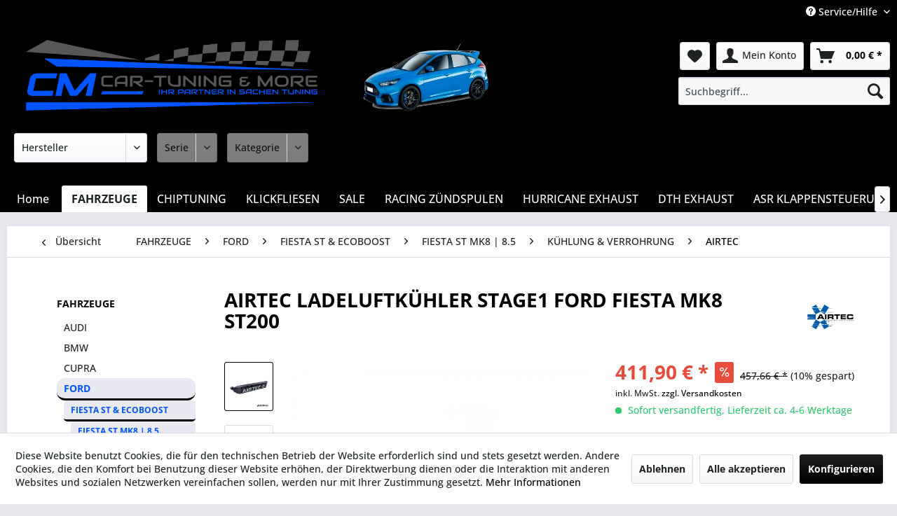

--- FILE ---
content_type: text/html; charset=UTF-8
request_url: https://cm-performance.de/airtec-ladeluftkuehler-stage1-ford-fiesta-mk8-st200.html
body_size: 98438
content:
<!DOCTYPE html> <html class="no-js" lang="de" itemscope="itemscope" itemtype="https://schema.org/WebPage"> <head> <meta charset="utf-8"><script>window.dataLayer = window.dataLayer || [];</script><script>window.dataLayer.push({"ecommerce":{"detail":{"actionField":{"list":"AIRTEC"},"products":[{"name":"AIRTEC LADELUFTK\u00dcHLER STAGE1 FORD FIESTA MK8 ST200","id":"SW10009","price":"411.9","brand":"AIRTEC","category":"AIRTEC","variant":"Ohne"}]},"currencyCode":"EUR"},"google_tag_params":{"ecomm_pagetype":"product","ecomm_prodid":"SW10009"}});</script> <script>
var googleTag = function(w,d,s,l,i){w[l]=w[l]||[];w[l].push({'gtm.start':new Date().getTime(),event:'gtm.js'});var f=d.getElementsByTagName(s)[0],j=d.createElement(s),dl=l!='dataLayer'?'&l='+l:'';j.async=true;j.src='https://www.googletagmanager.com/gtm.js?id='+i+dl+'';f.parentNode.insertBefore(j,f);};
</script> <meta name="author" content="" /> <meta name="robots" content="index,follow" /> <meta name="revisit-after" content="15 days" /> <meta name="keywords" content="AIRTEC LADELUFTKÜHLER STAGE1 FORD FIESTA MK8 ST" /> <meta name="description" content="Der Airtec Ladeluftkühler Stage1 für den FORD FIESTA MK8 ST200 wird in sehr guter Qualität gefertigt. Die Airtec Ladeluftkühler sind sehr beliebt und…" /> <meta property="og:type" content="product" /> <meta property="og:site_name" content="CM-Car-Tuning &amp; More" /> <meta property="og:url" content="https://cm-performance.de/airtec-ladeluftkuehler-stage1-ford-fiesta-mk8-st200.html" /> <meta property="og:title" content="AIRTEC LADELUFTKÜHLER STAGE1 FORD FIESTA MK8 ST200" /> <meta property="og:description" content="Der Airtec Ladeluftkühler Stage1 für den FORD FIESTA MK8 ST200 wird in sehr guter Qualität gefertigt. Die Airtec Ladeluftkühler sind sehr…" /> <meta property="og:image" content="https://cm-performance.de/media/image/26/9d/54/Airtec-LLK-2.jpg" /> <meta property="product:brand" content="AIRTEC" /> <meta property="product:price" content="411,90" /> <meta property="product:product_link" content="https://cm-performance.de/airtec-ladeluftkuehler-stage1-ford-fiesta-mk8-st200.html" /> <meta name="twitter:card" content="product" /> <meta name="twitter:site" content="CM-Car-Tuning &amp; More" /> <meta name="twitter:title" content="AIRTEC LADELUFTKÜHLER STAGE1 FORD FIESTA MK8 ST200" /> <meta name="twitter:description" content="Der Airtec Ladeluftkühler Stage1 für den FORD FIESTA MK8 ST200 wird in sehr guter Qualität gefertigt. Die Airtec Ladeluftkühler sind sehr…" /> <meta name="twitter:image" content="https://cm-performance.de/media/image/26/9d/54/Airtec-LLK-2.jpg" /> <meta itemprop="copyrightHolder" content="CM-Car-Tuning &amp; More" /> <meta itemprop="copyrightYear" content="2014" /> <meta itemprop="isFamilyFriendly" content="True" /> <meta itemprop="image" content="https://cm-performance.de/media/image/76/ee/5f/v4-logo-final_v1-colorKW1cB6TUPtpyZ.png" /> <meta name="viewport" content="width=device-width, initial-scale=1.0"> <meta name="mobile-web-app-capable" content="yes"> <meta name="apple-mobile-web-app-title" content="CM-Car-Tuning &amp; More"> <meta name="apple-mobile-web-app-capable" content="yes"> <meta name="apple-mobile-web-app-status-bar-style" content="default"> <meta name="easycredit-api-key" content="1.de.9131.1" /> <script type="module" src="https://ratenkauf.easycredit.de/api/resource/webcomponents/v3/easycredit-components/easycredit-components.esm.js"></script> <script nomodule src="https://ratenkauf.easycredit.de/api/resource/webcomponents/v3/easycredit-components/easycredit-components.js"></script> <link rel="apple-touch-icon-precomposed" href="https://cm-performance.de/media/image/81/05/02/logo_180x180.png"> <link rel="shortcut icon" href="https://cm-performance.de/media/unknown/d9/0c/f4/favicon.ico"> <meta name="msapplication-navbutton-color" content="#000000" /> <meta name="application-name" content="CM-Car-Tuning &amp; More" /> <meta name="msapplication-starturl" content="https://cm-performance.de/" /> <meta name="msapplication-window" content="width=1024;height=768" /> <meta name="msapplication-TileImage" content="https://cm-performance.de/media/image/db/6b/9d/logo_150x150.png"> <meta name="msapplication-TileColor" content="#000000"> <meta name="theme-color" content="#000000" /> <link rel="canonical" href="https://cm-performance.de/airtec-ladeluftkuehler-stage1-ford-fiesta-mk8-st200.html" /> <title itemprop="name">AIRTEC LADELUFTKÜHLER STAGE1 FORD FIESTA MK8 ST | CM-Car-Tuning &amp; More</title> <link href="/web/cache/1755592953_bc077d6e650352bd437d98c7d7d1d9d2.css" media="all" rel="stylesheet" type="text/css" /> <script type="text/javascript">
var relevanzRetargetingUrl = "https://pix.hyj.mobi/rt?t=d&action=p&cid=&id=1232";
</script> <script type="text/javascript">/**
* This example allows relevanz always to load retargeting-pixel.
* To activate it just delete the // in the following line.
*/
// var relevanzRetargetingForcePixel = true;</script> </head> <body class="is--ctl-detail is--act-index " ><!-- WbmTagManager (noscript) -->
<noscript><iframe src="https://www.googletagmanager.com/ns.html?id=GTM-WZS6C38"
            height="0" width="0" style="display:none;visibility:hidden"></iframe></noscript>
<!-- End WbmTagManager (noscript) --> <div data-paypalUnifiedMetaDataContainer="true" data-paypalUnifiedRestoreOrderNumberUrl="https://cm-performance.de/widgets/PaypalUnifiedOrderNumber/restoreOrderNumber" class="is--hidden"> </div> <div id="bonus--maintenance" data-is-maintenance="0"></div>  <style> .whatsapp-widget { position: fixed; bottom: 20px; right: 20px; font-family: Arial, sans-serif; z-index: 9999; } .whatsapp-popup { display: none; width: 300px; background: #fff; border-radius: 12px; box-shadow: 0 4px 12px rgba(0,0,0,0.15); overflow: hidden; margin-bottom: 10px; } .whatsapp-header { background: #6cb33f; color: white; padding: 10px 15px; font-size: 14px; position: relative; } .whatsapp-header .close-btn { position: absolute; right: 12px; top: 8px; cursor: pointer; font-size: 16px; } .whatsapp-body { padding: 20px; font-size: 14px; } .whatsapp-msg { background: white; border-radius: 10px; padding: 10px 12px; display: inline-block; margin-bottom: 15px; box-shadow: 0 1px 3px rgba(0,0,0,0.1); } .whatsapp-button { display: block; text-align: center; background: #25D366; color: white; padding: 12px; margin: 0 10px 10px 10px; border-radius: 8px; text-decoration: none; font-weight: bold; } .whatsapp-toggle { background: #8aa142; color: white; padding: 12px 16px; border-radius: 30px; font-weight: bold; cursor: pointer; text-decoration: none; display: inline-flex; align-items: center; gap: 8px; } </style> <div class="whatsapp-widget"> <div class="whatsapp-popup" id="whatsapp-popup"> <div class="whatsapp-header"> Wir melden uns schnellstmöglich bei Dir zurück. <span class="close-btn" onclick="toggleWhatsapp()">×</span> </div> <div class="whatsapp-body"> <div class="whatsapp-msg">Wie können wir Dir helfen?</div> <a href="https://wa.me/491736747787" target="_blank" class="whatsapp-button" rel="nofollow noopener">Chat beginnen 💬</a> </div> </div> <a class="whatsapp-toggle" onclick="toggleWhatsapp()">Beratung gewünscht? 💬</a> </div> <script>
function toggleWhatsapp() {
var popup = document.getElementById("whatsapp-popup");
popup.style.display = (popup.style.display === "block") ? "none" : "block";
}
</script>  <div class="page-wrap"> <noscript class="noscript-main"> <div class="alert is--warning"> <div class="alert--icon"> <i class="icon--element icon--warning"></i> </div> <div class="alert--content"> Um CM-Car-Tuning&#x20;&amp;&#x20;More in vollem Umfang nutzen zu k&ouml;nnen, empfehlen wir Ihnen Javascript in Ihrem Browser zu aktiveren. </div> </div> </noscript> <header class="header-main"> <div class="top-bar"> <div class="container block-group"> <nav class="top-bar--navigation block" role="menubar">   <div class="navigation--entry entry--compare is--hidden" role="menuitem" aria-haspopup="true" data-drop-down-menu="true">   </div> <div class="navigation--entry entry--service has--drop-down" role="menuitem" aria-haspopup="true" data-drop-down-menu="true"> <i class="icon--service"></i> Service/Hilfe <ul class="service--list is--rounded" role="menu"> <li class="service--entry" role="menuitem"> <a class="service--link" href="https://cm-performance.de/bonussystem" title="Bonussystem" > Bonussystem </a> </li> <li class="service--entry" role="menuitem"> <a class="service--link" href="https://cm-performance.de/einbauservice" title="Einbauservice" > Einbauservice </a> </li> <li class="service--entry" role="menuitem"> <a class="service--link" href="https://cm-performance.de/geschenkgutscheine" title="Geschenkgutscheine" target="_self"> Geschenkgutscheine </a> </li> <li class="service--entry" role="menuitem"> <a class="service--link" href="https://cm-performance.de/registerFC/index/sValidation/H" title="Händler-Login" > Händler-Login </a> </li> <li class="service--entry" role="menuitem"> <a class="service--link" href="https://cm-performance.de/kundenservice-per-whatsapp" title="Kundenservice per WhatsApp" > Kundenservice per WhatsApp </a> </li> <li class="service--entry" role="menuitem"> <a class="service--link" href="https://cm-performance.de/kontaktformular" title="Kontakt" target="_self"> Kontakt </a> </li> <li class="service--entry" role="menuitem"> <a class="service--link" href="https://cm-performance.de/zahlung-und-versand" title="Zahlung und Versand" > Zahlung und Versand </a> </li> <li class="service--entry" role="menuitem"> <a class="service--link" href="https://cm-performance.de/widerrufsrecht" title="Widerrufsrecht" > Widerrufsrecht </a> </li> <li class="service--entry" role="menuitem"> <a class="service--link" href="https://cm-performance.de/schweiz-versand" title="Schweiz Versand" > Schweiz Versand </a> </li> </ul> </div> </nav> </div> </div> <div class="container header--navigation"> <div class="logo-main block-group" role="banner"> <div class="logo--shop block"> <a class="logo--link" href="https://cm-performance.de/" title="CM-Car-Tuning &amp; More - zur Startseite wechseln"> <picture> <source srcset="https://cm-performance.de/media/image/76/ee/5f/v4-logo-final_v1-colorKW1cB6TUPtpyZ.png" media="(min-width: 78.75em)"> <source srcset="https://cm-performance.de/media/image/76/ee/5f/v4-logo-final_v1-colorKW1cB6TUPtpyZ.png" media="(min-width: 64em)"> <source srcset="https://cm-performance.de/media/image/76/ee/5f/v4-logo-final_v1-colorKW1cB6TUPtpyZ.png" media="(min-width: 48em)"> <img srcset="https://cm-performance.de/media/image/76/ee/5f/v4-logo-final_v1-colorKW1cB6TUPtpyZ.png" alt="CM-Car-Tuning &amp; More - zur Startseite wechseln" /> </picture> </a> </div> </div> <nav class="shop--navigation block-group"> <ul class="navigation--list block-group" role="menubar"> <li class="navigation--entry entry--logo2 header-car"><img src="https://cm-performance.de/media/image/c7/e0/g0/ford-focus-mk3-rs350.png" alt="" /></li> <li class="navigation--entry entry--menu-left" role="menuitem"> <a class="entry--link entry--trigger btn is--icon-left" href="#offcanvas--left" data-offcanvas="true" data-offCanvasSelector=".sidebar-main" aria-label="Menü"> <i class="icon--menu"></i> Menü </a> </li> <li class="navigation--entry entry--search" role="menuitem" data-search="true" aria-haspopup="true" data-minLength="3"> <a class="btn entry--link entry--trigger" href="#show-hide--search" title="Suche anzeigen / schließen" aria-label="Suche anzeigen / schließen"> <i class="icon--search"></i> <span class="search--display">Suchen</span> </a> <form action="/search" method="get" class="main-search--form"> <input type="search" name="sSearch" aria-label="Suchbegriff..." class="main-search--field" autocomplete="off" autocapitalize="off" placeholder="Suchbegriff..." maxlength="30" /> <button type="submit" class="main-search--button" aria-label="Suchen"> <i class="icon--search"></i> <span class="main-search--text">Suchen</span> </button> <div class="form--ajax-loader">&nbsp;</div> </form> <div class="main-search--results"></div> </li>  <li class="navigation--entry entry--notepad" role="menuitem"> <a href="https://cm-performance.de/note" title="Merkzettel" aria-label="Merkzettel" class="btn"> <i class="icon--heart"></i> </a> </li> <li class="navigation--entry entry--account with-slt" role="menuitem" data-offcanvas="true" data-offCanvasSelector=".account--dropdown-navigation"> <a href="https://cm-performance.de/account" title="Mein Konto" aria-label="Mein Konto" class="btn is--icon-left entry--link account--link"> <i class="icon--account"></i> <span class="account--display"> Mein Konto </span> </a> <div class="account--dropdown-navigation"> <div class="navigation--smartphone"> <div class="entry--close-off-canvas"> <a href="#close-account-menu" class="account--close-off-canvas" title="Menü schließen" aria-label="Menü schließen"> Menü schließen <i class="icon--arrow-right"></i> </a> </div> </div> <div class="account--menu is--rounded is--personalized"> <span class="navigation--headline"> Mein Konto </span> <div class="account--menu-container"> <ul class="sidebar--navigation navigation--list is--level0 show--active-items"> <li class="navigation--entry"> <span class="navigation--signin"> <a href="https://cm-performance.de/account#hide-registration" class="blocked--link btn is--primary navigation--signin-btn" data-collapseTarget="#registration" data-action="close"> Anmelden </a> <span class="navigation--register"> oder <a href="https://cm-performance.de/account#show-registration" class="blocked--link" data-collapseTarget="#registration" data-action="open"> registrieren </a> </span> </span> </li> <li class="navigation--entry"> <a href="https://cm-performance.de/account" title="Übersicht" class="navigation--link"> Übersicht </a> </li> <li class="navigation--entry"> <a href="https://cm-performance.de/account/profile" title="Persönliche Daten" class="navigation--link" rel="nofollow"> Persönliche Daten </a> </li> <li class="navigation--entry"> <a href="https://cm-performance.de/address/index/sidebar/" title="Adressen" class="navigation--link" rel="nofollow"> Adressen </a> </li> <li class="navigation--entry"> <a href="https://cm-performance.de/account/payment" title="Zahlungsarten" class="navigation--link" rel="nofollow"> Zahlungsarten </a> </li> <li class="navigation--entry"> <a href="https://cm-performance.de/account/orders" title="Bestellungen" class="navigation--link" rel="nofollow"> Bestellungen </a> </li> <li class="navigation--entry"> <a href="https://cm-performance.de/note" title="Merkzettel" class="navigation--link" rel="nofollow"> Merkzettel </a> </li> </ul> </div> </div> </div> </li> <li class="navigation--entry entry--cart" role="menuitem"> <a class="btn is--icon-left cart--link" href="https://cm-performance.de/checkout/cart" title="Warenkorb" aria-label="Warenkorb"> <span class="cart--display"> Warenkorb </span> <span class="badge is--primary is--minimal cart--quantity is--hidden">0</span> <i class="icon--basket"></i> <span class="cart--amount"> 0,00&nbsp;&euro; * </span> </a> <div class="ajax-loader">&nbsp;</div> </li>  </ul> </nav> <div class="iFilterCategoryHead " data-current-category="1080"> <form class="" method="get" action=""> <input type="hidden" name="" value="1"> <label class="sort--label action--label">Modellauswahl:</label> <div class="action--sort action--content iFilterCategoryHeadSupplier"> <select class="action--field" data-class="sort--select"> <option value="0">Hersteller</option> <option value="2054">Hersteller: AUDI</option> <option value="996">Hersteller: BMW</option> <option value="2805">Hersteller: CUPRA</option> <option value="13">Hersteller: FORD</option> <option value="2230">Hersteller: HONDA</option> <option value="41">Hersteller: HYUNDAI</option> <option value="2060">Hersteller: KIA</option> <option value="2068">Hersteller: MINI</option> <option value="5102">Hersteller: PEUGEOT</option> <option value="2073">Hersteller: RENAULT</option> <option value="2077">Hersteller: SUBARU</option> <option value="2078">Hersteller: SUZUKI</option> <option value="1930">Hersteller: TOYOTA</option> <option value="1002">Hersteller: VW</option> </select> </div> <div class="action--sort action--content iFilterCategoryHeadSeries"> <select class="action--field" disabled="disabled" data-class="sort--select"> <option value="https://cm-performance.de/cat/index/sCategory/">Serie</option> </select> </div> <div class="action--sort action--content iFilterCategoryHeadModel"> <select class="action--field" disabled="disabled" data-class="sort--select"> <option value="https://cm-performance.de/cat/index/sCategory/">Kategorie</option> </select> </div> </form> </div> <div class="container--ajax-cart" data-collapse-cart="true" data-displayMode="offcanvas"></div> </div> </header> <nav class="navigation-main"> <div class="container" data-menu-scroller="true" data-listSelector=".navigation--list.container" data-viewPortSelector=".navigation--list-wrapper"> <div class="navigation--list-wrapper"> <ul class="navigation--list container" role="menubar" itemscope="itemscope" itemtype="https://schema.org/SiteNavigationElement"> <li class="navigation--entry is--home" role="menuitem"> <a class="navigation--link is--first" href="https://cm-performance.de/" title="Home" itemprop="url"> <span itemprop="name">Home</span> </a> </li> <li class="navigation--entry is--active" role="menuitem"><a class="navigation--link is--active" href="https://cm-performance.de/fahrzeuge/" title="FAHRZEUGE" aria-label="FAHRZEUGE" itemprop="url"><span itemprop="name">FAHRZEUGE</span></a></li><li class="navigation--entry" role="menuitem"><a class="navigation--link" href="https://cm-performance.de/chiptuning/" title="CHIPTUNING" aria-label="CHIPTUNING" itemprop="url"><span itemprop="name">CHIPTUNING</span></a></li><li class="navigation--entry" role="menuitem"><a class="navigation--link" href="https://cm-performance.de/klickfliesen/" title="KLICKFLIESEN" aria-label="KLICKFLIESEN" itemprop="url"><span itemprop="name">KLICKFLIESEN</span></a></li><li class="navigation--entry" role="menuitem"><a class="navigation--link" href="https://cm-performance.de/sale/" title="SALE" aria-label="SALE" itemprop="url"><span itemprop="name">SALE</span></a></li><li class="navigation--entry" role="menuitem"><a class="navigation--link" href="https://cm-performance.de/racing-zuendspulen/" title="RACING ZÜNDSPULEN" aria-label="RACING ZÜNDSPULEN" itemprop="url"><span itemprop="name">RACING ZÜNDSPULEN</span></a></li><li class="navigation--entry" role="menuitem"><a class="navigation--link" href="https://cm-performance.de/hurricane-exhaust/" title="HURRICANE EXHAUST" aria-label="HURRICANE EXHAUST" itemprop="url"><span itemprop="name">HURRICANE EXHAUST</span></a></li><li class="navigation--entry" role="menuitem"><a class="navigation--link" href="https://cm-performance.de/cat/index/sCategory/10704" title="DTH EXHAUST" aria-label="DTH EXHAUST" itemprop="url"><span itemprop="name">DTH EXHAUST</span></a></li><li class="navigation--entry" role="menuitem"><a class="navigation--link" href="https://cm-performance.de/asr-klappensteuerung/" title="ASR KLAPPENSTEUERUNG" aria-label="ASR KLAPPENSTEUERUNG" itemprop="url"><span itemprop="name">ASR KLAPPENSTEUERUNG</span></a></li><li class="navigation--entry" role="menuitem"><a class="navigation--link" href="https://cm-performance.de/cat/index/sCategory/10215" title="HJS DOWNPIPES" aria-label="HJS DOWNPIPES" itemprop="url"><span itemprop="name">HJS DOWNPIPES</span></a></li><li class="navigation--entry" role="menuitem"><a class="navigation--link" href="https://cm-performance.de/cat/index/sCategory/10754" title="HG-MOTORSPORT" aria-label="HG-MOTORSPORT" itemprop="url"><span itemprop="name">HG-MOTORSPORT</span></a></li><li class="navigation--entry" role="menuitem"><a class="navigation--link" href="https://cm-performance.de/pipercross/" title="PIPERCROSS" aria-label="PIPERCROSS" itemprop="url"><span itemprop="name">PIPERCROSS</span></a></li><li class="navigation--entry" role="menuitem"><a class="navigation--link" href="https://cm-performance.de/zero9-design/" title="ZERO9 DESIGN" aria-label="ZERO9 DESIGN" itemprop="url"><span itemprop="name">ZERO9 DESIGN</span></a></li><li class="navigation--entry" role="menuitem"><a class="navigation--link" href="https://cm-performance.de/e-intake/" title="E-INTAKE" aria-label="E-INTAKE" itemprop="url"><span itemprop="name">E-INTAKE</span></a></li><li class="navigation--entry" role="menuitem"><a class="navigation--link" href="https://cm-performance.de/maxton-design/" title="MAXTON DESIGN" aria-label="MAXTON DESIGN" itemprop="url"><span itemprop="name">MAXTON DESIGN</span></a></li><li class="navigation--entry" role="menuitem"><a class="navigation--link" href="https://cm-performance.de/itg-air-filters/" title="ITG AIR FILTERS" aria-label="ITG AIR FILTERS" itemprop="url"><span itemprop="name">ITG AIR FILTERS</span></a></li><li class="navigation--entry" role="menuitem"><a class="navigation--link" href="https://cm-performance.de/apr/" title="APR" aria-label="APR" itemprop="url"><span itemprop="name">APR</span></a></li><li class="navigation--entry" role="menuitem"><a class="navigation--link" href="https://cm-performance.de/powerflex/" title="POWERFLEX" aria-label="POWERFLEX" itemprop="url"><span itemprop="name">POWERFLEX</span></a></li><li class="navigation--entry" role="menuitem"><a class="navigation--link" href="https://cm-performance.de/mountune/" title="MOUNTUNE" aria-label="MOUNTUNE" itemprop="url"><span itemprop="name">MOUNTUNE</span></a></li><li class="navigation--entry" role="menuitem"><a class="navigation--link" href="https://cm-performance.de/direnza/" title="DIRENZA" aria-label="DIRENZA" itemprop="url"><span itemprop="name">DIRENZA</span></a></li><li class="navigation--entry" role="menuitem"><a class="navigation--link" href="https://cm-performance.de/grail/" title="GRAIL KLAPPENABGASANLAGEN" aria-label="GRAIL KLAPPENABGASANLAGEN" itemprop="url"><span itemprop="name">GRAIL KLAPPENABGASANLAGEN</span></a></li><li class="navigation--entry" role="menuitem"><a class="navigation--link" href="https://cm-performance.de/autokorrektur/" title="AUTOKORREKTUR" aria-label="AUTOKORREKTUR" itemprop="url"><span itemprop="name">AUTOKORREKTUR</span></a></li><li class="navigation--entry" role="menuitem"><a class="navigation--link" href="https://cm-performance.de/csr/" title="CSR" aria-label="CSR" itemprop="url"><span itemprop="name">CSR</span></a></li><li class="navigation--entry" role="menuitem"><a class="navigation--link" href="https://cm-performance.de/eventuri/" title="EVENTURI" aria-label="EVENTURI" itemprop="url"><span itemprop="name">EVENTURI</span></a></li><li class="navigation--entry" role="menuitem"><a class="navigation--link" href="https://cm-performance.de/wagner-tuning/" title="WAGNER TUNING" aria-label="WAGNER TUNING" itemprop="url"><span itemprop="name">WAGNER TUNING</span></a></li><li class="navigation--entry" role="menuitem"><a class="navigation--link" href="https://cm-performance.de/cat/index/sCategory/10021" title="FELGEN+REIFEN" aria-label="FELGEN+REIFEN" itemprop="url"><span itemprop="name">FELGEN+REIFEN</span></a></li><li class="navigation--entry" role="menuitem"><a class="navigation--link" href="https://cm-performance.de/akrapovic/" title="AKRAPOVIC" aria-label="AKRAPOVIC" itemprop="url"><span itemprop="name">AKRAPOVIC</span></a></li><li class="navigation--entry" role="menuitem"><a class="navigation--link" href="https://cm-performance.de/e-exhaust/" title="E-EXHAUST" aria-label="E-EXHAUST" itemprop="url"><span itemprop="name">E-EXHAUST</span></a></li><li class="navigation--entry" role="menuitem"><a class="navigation--link" href="https://cm-performance.de/fox-exhausts/" title="FOX EXHAUSTS" aria-label="FOX EXHAUSTS" itemprop="url"><span itemprop="name">FOX EXHAUSTS</span></a></li><li class="navigation--entry" role="menuitem"><a class="navigation--link" href="https://cm-performance.de/milltek/" title="MILLTEK" aria-label="MILLTEK" itemprop="url"><span itemprop="name">MILLTEK</span></a></li><li class="navigation--entry" role="menuitem"><a class="navigation--link" href="https://cm-performance.de/nap-sportauspuff/" title="NAP SPORTAUSPUFF" aria-label="NAP SPORTAUSPUFF" itemprop="url"><span itemprop="name">NAP SPORTAUSPUFF</span></a></li><li class="navigation--entry" role="menuitem"><a class="navigation--link" href="https://cm-performance.de/remus/" title="REMUS" aria-label="REMUS" itemprop="url"><span itemprop="name">REMUS</span></a></li><li class="navigation--entry" role="menuitem"><a class="navigation--link" href="https://cm-performance.de/hel-stahlflex-bremsleitungen/" title="HEL STAHLFLEX BREMSLEITUNGEN" aria-label="HEL STAHLFLEX BREMSLEITUNGEN" itemprop="url"><span itemprop="name">HEL STAHLFLEX BREMSLEITUNGEN</span></a></li> </ul> </div>        <div class="advanced-menu" data-advanced-menu="true" data-hoverDelay="250"> <div class="menu--container"> <div class="mega-menu"> <div class="drop-down grid-col-12"> <div class="grid-row"> <div class="grid-col-2"> <a href="https://cm-performance.de/fahrzeuge/audi/" title="AUDI" class="mega-item--level-0" itemprop="url">AUDI</a> <ul class="mega-menu--level-1"> <li class="mega-item--level-1" role="menuitem"> <a href="https://cm-performance.de/fahrzeuge/audi/rs3-8v/" title="RS3 8V" itemprop="url">RS3 8V</a> </li> <li class="mega-item--level-1" role="menuitem"> <a href="https://cm-performance.de/fahrzeuge/audi/rs3-8y/" title="RS3 8Y" itemprop="url">RS3 8Y</a> </li> <li class="mega-item--level-1" role="menuitem"> <a href="https://cm-performance.de/fahrzeuge/audi/rs6-c8/" title="RS6 C8" itemprop="url">RS6 C8</a> </li> </ul> </div> <div class="grid-col-2"> <a href="https://cm-performance.de/fahrzeuge/bmw/" title="BMW" class="mega-item--level-0" itemprop="url">BMW</a> <ul class="mega-menu--level-1"> <li class="mega-item--level-1" role="menuitem"> <a href="https://cm-performance.de/fahrzeuge/bmw/2er/" title="2er" itemprop="url">2er</a> </li> <li class="mega-item--level-1" role="menuitem"> <a href="https://cm-performance.de/fahrzeuge/bmw/3er/" title="3er" itemprop="url">3er</a> </li> <li class="mega-item--level-1" role="menuitem"> <a href="https://cm-performance.de/fahrzeuge/bmw/4er/" title="4er" itemprop="url">4er</a> </li> </ul> </div> <div class="grid-col-2"> <a href="https://cm-performance.de/fahrzeuge/cupra/" title="CUPRA" class="mega-item--level-0" itemprop="url">CUPRA</a> <ul class="mega-menu--level-1"> <li class="mega-item--level-1" role="menuitem"> <a href="https://cm-performance.de/cat/index/sCategory/10674" title="ATECA FL" itemprop="url">ATECA FL</a> </li> <li class="mega-item--level-1" role="menuitem"> <a href="https://cm-performance.de/fahrzeuge/cupra/ateca-kh7-khp-2.0-tsi-300ps-4drive/" title="ATECA (KH7,KHP) 2.0 TSI 300PS (4DRIVE)" itemprop="url">ATECA (KH7,KHP) 2.0 TSI 300PS (4DRIVE)</a> </li> <li class="mega-item--level-1" role="menuitem"> <a href="https://cm-performance.de/fahrzeuge/cupra/leon-kl1-2.0tsi-300ps/" title="LEON (KL1) 2.0TSI 300PS" itemprop="url">LEON (KL1) 2.0TSI 300PS</a> </li> <li class="mega-item--level-1" role="menuitem"> <a href="https://cm-performance.de/fahrzeuge/cupra/leon-kl8-sportstourer-2.0tsi-310ps-4drive/" title="LEON (KL8) SPORTSTOURER 2.0TSI 310PS (4DRIVE)" itemprop="url">LEON (KL8) SPORTSTOURER 2.0TSI 310PS (4DRIVE)</a> </li> <li class="mega-item--level-1" role="menuitem"> <a href="https://cm-performance.de/fahrzeuge/cupra/leon-kl8-sportstourer-2.0tsi-300ps/" title="LEON (KL8) SPORTSTOURER 2.0TSI 300PS" itemprop="url">LEON (KL8) SPORTSTOURER 2.0TSI 300PS</a> </li> <li class="mega-item--level-1" role="menuitem"> <a href="https://cm-performance.de/fahrzeuge/cupra/formentor-vz5/" title="FORMENTOR VZ5" itemprop="url">FORMENTOR VZ5</a> </li> <li class="mega-item--level-1" role="menuitem"> <a href="https://cm-performance.de/fahrzeuge/cupra/" title="FORMENTOR VZ 333PS FL" style="font-style:italic;" itemprop="url">Alle Kategorien</a> </li> </ul> </div> <div class="grid-col-2"> <a href="https://cm-performance.de/fahrzeuge/ford/" title="FORD" class="mega-item--level-0" itemprop="url">FORD</a> <ul class="mega-menu--level-1"> <li class="mega-item--level-1" role="menuitem"> <a href="https://cm-performance.de/fahrzeuge/ford/fiesta-st-ecoboost/" title="FIESTA ST &amp; ECOBOOST" itemprop="url">FIESTA ST & ECOBOOST</a> </li> <li class="mega-item--level-1" role="menuitem"> <a href="https://cm-performance.de/fahrzeuge/ford/focus-st/" title="FOCUS ST" itemprop="url">FOCUS ST</a> </li> <li class="mega-item--level-1" role="menuitem"> <a href="https://cm-performance.de/fahrzeuge/ford/focus-rs/" title="FOCUS RS" itemprop="url">FOCUS RS</a> </li> <li class="mega-item--level-1" role="menuitem"> <a href="https://cm-performance.de/fahrzeuge/ford/puma-mk2-1.5l-st200/" title="PUMA MK2 1.5L ST200" itemprop="url">PUMA MK2 1.5L ST200</a> </li> <li class="mega-item--level-1" role="menuitem"> <a href="https://cm-performance.de/fahrzeuge/ford/puma-mk2-1.0l-st170/" title="PUMA MK2 1.0L ST160" itemprop="url">PUMA MK2 1.0L ST160</a> </li> <li class="mega-item--level-1" role="menuitem"> <a href="https://cm-performance.de/fahrzeuge/ford/scorpioescortsierra-cosworth/" title="SCORPIO/ESCORT/SIERRA COSWORTH" itemprop="url">SCORPIO/ESCORT/SIERRA COSWORTH</a> </li> <li class="mega-item--level-1" role="menuitem"> <a href="https://cm-performance.de/fahrzeuge/ford/" title="ESCORT MK3/4/5/6" style="font-style:italic;" itemprop="url">Alle Kategorien</a> </li> </ul> </div> <div class="grid-col-2"> <a href="https://cm-performance.de/fahrzeuge/honda/" title="HONDA" class="mega-item--level-0" itemprop="url">HONDA</a> <ul class="mega-menu--level-1"> <li class="mega-item--level-1" role="menuitem"> <a href="https://cm-performance.de/fahrzeuge/honda/civic-fl5-type-r/" title="CIVIC FL5 TYPE R" itemprop="url">CIVIC FL5 TYPE R</a> </li> <li class="mega-item--level-1" role="menuitem"> <a href="https://cm-performance.de/fahrzeuge/honda/civic-fk8-type-r/" title="CIVIC FK8 TYPE R" itemprop="url">CIVIC FK8 TYPE R</a> </li> <li class="mega-item--level-1" role="menuitem"> <a href="https://cm-performance.de/fahrzeuge/honda/civic-fk2-type-r/" title="CIVIC FK2 TYPE R" itemprop="url">CIVIC FK2 TYPE R</a> </li> </ul> </div> <div class="grid-col-2"> <a href="https://cm-performance.de/fahrzeuge/hyundai/" title="HYUNDAI" class="mega-item--level-0" itemprop="url">HYUNDAI</a> <ul class="mega-menu--level-1"> <li class="mega-item--level-1" role="menuitem"> <a href="https://cm-performance.de/fahrzeuge/hyundai/kona-n/" title="KONA N" itemprop="url">KONA N</a> </li> <li class="mega-item--level-1" role="menuitem"> <a href="https://cm-performance.de/fahrzeuge/hyundai/ioniq-5-n/" title="IONIQ 5 N" itemprop="url">IONIQ 5 N</a> </li> <li class="mega-item--level-1" role="menuitem"> <a href="https://cm-performance.de/fahrzeuge/hyundai/i30-n-performance/" title="I30 N+PERFORMANCE" itemprop="url">I30 N+PERFORMANCE</a> </li> <li class="mega-item--level-1" role="menuitem"> <a href="https://cm-performance.de/fahrzeuge/hyundai/i20-n/" title="I20 N" itemprop="url">I20 N</a> </li> </ul> </div> <div class="grid-col-2"> <a href="https://cm-performance.de/fahrzeuge/kia/" title="KIA" class="mega-item--level-0" itemprop="url">KIA</a> <ul class="mega-menu--level-1"> <li class="mega-item--level-1" role="menuitem"> <a href="https://cm-performance.de/fahrzeuge/kia/ceed-gt/" title="CEED GT " itemprop="url">CEED GT </a> </li> <li class="mega-item--level-1" role="menuitem"> <a href="https://cm-performance.de/fahrzeuge/kia/stinger-gt-3.3-v6/" title="STINGER GT 3.3 V6" itemprop="url">STINGER GT 3.3 V6</a> </li> <li class="mega-item--level-1" role="menuitem"> <a href="https://cm-performance.de/fahrzeuge/kia/pro-ceed-gt/" title="PRO CEED GT" itemprop="url">PRO CEED GT</a> </li> </ul> </div> <div class="grid-col-2"> <a href="https://cm-performance.de/cat/index/sCategory/2068" title="MINI" class="mega-item--level-0" itemprop="url">MINI</a> <ul class="mega-menu--level-1"> <li class="mega-item--level-1" role="menuitem"> <a href="https://cm-performance.de/cat/index/sCategory/10377" title="F56 JCW 2.0 231PS" itemprop="url">F56 JCW 2.0 231PS</a> </li> <li class="mega-item--level-1" role="menuitem"> <a href="https://cm-performance.de/cat/index/sCategory/10138" title="F56 JCW GP 2.0 306PS" itemprop="url">F56 JCW GP 2.0 306PS</a> </li> </ul> </div> <div class="grid-col-2"> <a href="https://cm-performance.de/fahrzeuge/toyota/" title="TOYOTA" class="mega-item--level-0" itemprop="url">TOYOTA</a> <ul class="mega-menu--level-1"> <li class="mega-item--level-1" role="menuitem"> <a href="https://cm-performance.de/fahrzeuge/toyota/yaris-gr-gen1/" title="YARIS (GR) GEN1" itemprop="url">YARIS (GR) GEN1</a> </li> <li class="mega-item--level-1" role="menuitem"> <a href="https://cm-performance.de/fahrzeuge/toyota/yaris-gr-gen2/" title="YARIS (GR) GEN2" itemprop="url">YARIS (GR) GEN2</a> </li> <li class="mega-item--level-1" role="menuitem"> <a href="https://cm-performance.de/fahrzeuge/toyota/corolla-gr/" title="COROLLA GR" itemprop="url">COROLLA GR</a> </li> <li class="mega-item--level-1" role="menuitem"> <a href="https://cm-performance.de/fahrzeuge/toyota/gt86/" title="GT86" itemprop="url">GT86</a> </li> <li class="mega-item--level-1" role="menuitem"> <a href="https://cm-performance.de/fahrzeuge/toyota/gr86/" title="GR86" itemprop="url">GR86</a> </li> </ul> </div> <div class="grid-col-2"> <a href="https://cm-performance.de/fahrzeuge/peugeot/" title="PEUGEOT" class="mega-item--level-0" itemprop="url">PEUGEOT</a> <ul class="mega-menu--level-1"> <li class="mega-item--level-1" role="menuitem"> <a href="https://cm-performance.de/fahrzeuge/peugeot/508-gt/" title="508 GT" itemprop="url">508 GT</a> </li> <li class="mega-item--level-1" role="menuitem"> <a href="https://cm-performance.de/fahrzeuge/peugeot/308-gti/" title="308 GTI" itemprop="url">308 GTI</a> </li> <li class="mega-item--level-1" role="menuitem"> <a href="https://cm-performance.de/fahrzeuge/peugeot/208-gti/" title="208 GTI" itemprop="url">208 GTI</a> </li> </ul> </div> <div class="grid-col-2"> <a href="https://cm-performance.de/fahrzeuge/renault/" title="RENAULT" class="mega-item--level-0" itemprop="url">RENAULT</a> <ul class="mega-menu--level-1"> <li class="mega-item--level-1" role="menuitem"> <a href="https://cm-performance.de/fahrzeuge/renault/megane-mk4-rs280300/" title="MEGANE MK4 RS280/300" itemprop="url">MEGANE MK4 RS280/300</a> </li> <li class="mega-item--level-1" role="menuitem"> <a href="https://cm-performance.de/fahrzeuge/renault/megane-3-rs/" title="MEGANE 3 RS" itemprop="url">MEGANE 3 RS</a> </li> <li class="mega-item--level-1" role="menuitem"> <a href="https://cm-performance.de/fahrzeuge/renault/clio-3-rs/" title="CLIO 3 RS" itemprop="url">CLIO 3 RS</a> </li> </ul> </div> <div class="grid-col-2"> <a href="https://cm-performance.de/fahrzeuge/subaru/" title="SUBARU" class="mega-item--level-0" itemprop="url">SUBARU</a> <ul class="mega-menu--level-1"> <li class="mega-item--level-1" role="menuitem"> <a href="https://cm-performance.de/fahrzeuge/subaru/brz/" title="BRZ" itemprop="url">BRZ</a> </li> </ul> </div> <div class="grid-col-2"> <a href="https://cm-performance.de/fahrzeuge/suzuki/" title="SUZUKI" class="mega-item--level-0" itemprop="url">SUZUKI</a> <ul class="mega-menu--level-1"> <li class="mega-item--level-1" role="menuitem"> <a href="https://cm-performance.de/fahrzeuge/suzuki/swift-sport-zc33s-mhev/" title="SWIFT SPORT ZC33S MHEV" itemprop="url">SWIFT SPORT ZC33S MHEV</a> </li> <li class="mega-item--level-1" role="menuitem"> <a href="https://cm-performance.de/fahrzeuge/suzuki/swift-sport-zc33s/" title="SWIFT SPORT ZC33S" itemprop="url">SWIFT SPORT ZC33S</a> </li> </ul> </div> <div class="grid-col-2"> <a href="https://cm-performance.de/fahrzeuge/vw/" title="VW" class="mega-item--level-0" itemprop="url">VW</a> <ul class="mega-menu--level-1"> <li class="mega-item--level-1" role="menuitem"> <a href="https://cm-performance.de/cat/index/sCategory/10751" title="GOLF 5 GTI" itemprop="url">GOLF 5 GTI</a> </li> <li class="mega-item--level-1" role="menuitem"> <a href="https://cm-performance.de/fahrzeuge/vw/golf-6-gti/" title="GOLF 6 GTI" itemprop="url">GOLF 6 GTI</a> </li> <li class="mega-item--level-1" role="menuitem"> <a href="https://cm-performance.de/cat/index/sCategory/10739" title="GOLF 6 GTI EDITION 35" itemprop="url">GOLF 6 GTI EDITION 35</a> </li> <li class="mega-item--level-1" role="menuitem"> <a href="https://cm-performance.de/fahrzeuge/vw/golf-mk6-r/" title="GOLF MK6 R" itemprop="url">GOLF MK6 R</a> </li> <li class="mega-item--level-1" role="menuitem"> <a href="https://cm-performance.de/fahrzeuge/vw/golf-mk7-gti/" title="GOLF MK7 GTI " itemprop="url">GOLF MK7 GTI </a> </li> <li class="mega-item--level-1" role="menuitem"> <a href="https://cm-performance.de/fahrzeuge/vw/golf-mk7-gti-clubsport/" title="GOLF MK7 GTI CLUBSPORT" itemprop="url">GOLF MK7 GTI CLUBSPORT</a> </li> <li class="mega-item--level-1" role="menuitem"> <a href="https://cm-performance.de/fahrzeuge/vw/" title="GOLF MK7.5 GTI" style="font-style:italic;" itemprop="url">Alle Kategorien</a> </li> </ul> </div> </div> </div> </div> </div> <div class="menu--container"> <div class="mega-menu"> <div class="drop-down grid-col-12"> <div class="grid-row"> <div class="grid-col-2"> <a href="https://cm-performance.de/chiptuning/o9d-flashlink/" title="O9D FLASHLINK" class="mega-item--level-0" itemprop="url">O9D FLASHLINK</a> <ul class="mega-menu--level-1"> <li class="mega-item--level-1" role="menuitem"> <a href="https://cm-performance.de/chiptuning/o9d-flashlink/yaris-gr-xp210/" title="YARIS GR XP210" itemprop="url">YARIS GR XP210</a> </li> <li class="mega-item--level-1" role="menuitem"> <a href="https://cm-performance.de/chiptuning/o9d-flashlink/focus-st-mk4-4.5/" title="FOCUS ST MK4 | 4.5" itemprop="url">FOCUS ST MK4 | 4.5</a> </li> <li class="mega-item--level-1" role="menuitem"> <a href="https://cm-performance.de/chiptuning/o9d-flashlink/focus-mk3-rs/" title="FOCUS MK3 RS" itemprop="url">FOCUS MK3 RS</a> </li> <li class="mega-item--level-1" role="menuitem"> <a href="https://cm-performance.de/chiptuning/o9d-flashlink/focus-mk3-st/" title="FOCUS MK3 ST" itemprop="url">FOCUS MK3 ST</a> </li> <li class="mega-item--level-1" role="menuitem"> <a href="https://cm-performance.de/chiptuning/o9d-flashlink/fiesta-st-mk8-8.5/" title="FIESTA ST MK8 | 8.5" itemprop="url">FIESTA ST MK8 | 8.5</a> </li> <li class="mega-item--level-1" role="menuitem"> <a href="https://cm-performance.de/chiptuning/o9d-flashlink/fiesta-mk7-st/" title="FIESTA MK7 ST" itemprop="url">FIESTA MK7 ST</a> </li> <li class="mega-item--level-1" role="menuitem"> <a href="https://cm-performance.de/chiptuning/o9d-flashlink/" title="PUMA ST" style="font-style:italic;" itemprop="url">Alle Kategorien</a> </li> </ul> </div> <div class="grid-col-2"> <a href="https://cm-performance.de/cat/index/sCategory/10425" title="CM-LINE" class="mega-item--level-0" itemprop="url">CM-LINE</a> <ul class="mega-menu--level-1"> <li class="mega-item--level-1" role="menuitem"> <a href="https://cm-performance.de/cat/index/sCategory/10435" title="FORD" itemprop="url">FORD</a> </li> <li class="mega-item--level-1" role="menuitem"> <a href="https://cm-performance.de/cat/index/sCategory/10453" title="TOYOTA" itemprop="url">TOYOTA</a> </li> </ul> </div> <div class="grid-col-2"> <a href="https://cm-performance.de/chiptuning/dreamscience-motorsport/" title="DREAMSCIENCE MOTORSPORT" class="mega-item--level-0" itemprop="url">DREAMSCIENCE MOTORSPORT</a> <ul class="mega-menu--level-1"> <li class="mega-item--level-1" role="menuitem"> <a href="https://cm-performance.de/chiptuning/dreamscience-motorsport/puma-mk2-st200/" title="PUMA MK2 ST200" itemprop="url">PUMA MK2 ST200</a> </li> <li class="mega-item--level-1" role="menuitem"> <a href="https://cm-performance.de/chiptuning/dreamscience-motorsport/focus-mk4-4.5-st280/" title="FOCUS MK4 | 4.5 ST280" itemprop="url">FOCUS MK4 | 4.5 ST280</a> </li> <li class="mega-item--level-1" role="menuitem"> <a href="https://cm-performance.de/chiptuning/dreamscience-motorsport/focus-mk3-rs350/" title="FOCUS MK3 RS350" itemprop="url">FOCUS MK3 RS350</a> </li> <li class="mega-item--level-1" role="menuitem"> <a href="https://cm-performance.de/chiptuning/dreamscience-motorsport/focus-mk3-st250/" title="FOCUS MK3 ST250" itemprop="url">FOCUS MK3 ST250</a> </li> <li class="mega-item--level-1" role="menuitem"> <a href="https://cm-performance.de/chiptuning/dreamscience-motorsport/focus-mk2-st225/" title="FOCUS MK2 ST225" itemprop="url">FOCUS MK2 ST225</a> </li> <li class="mega-item--level-1" role="menuitem"> <a href="https://cm-performance.de/chiptuning/dreamscience-motorsport/focus-mk1-rs215/" title="FOCUS MK1 RS215" itemprop="url">FOCUS MK1 RS215</a> </li> <li class="mega-item--level-1" role="menuitem"> <a href="https://cm-performance.de/chiptuning/dreamscience-motorsport/" title="FIESTA ST MK8 | 8.5" style="font-style:italic;" itemprop="url">Alle Kategorien</a> </li> </ul> </div> <div class="grid-col-2"> <a href="https://cm-performance.de/chiptuning/mountune/" title="MOUNTUNE" class="mega-item--level-0" itemprop="url">MOUNTUNE</a> <ul class="mega-menu--level-1"> <li class="mega-item--level-1" role="menuitem"> <a href="https://cm-performance.de/chiptuning/mountune/fiesta-st-mk8-8.5/" title="FIESTA ST MK8 | 8.5" itemprop="url">FIESTA ST MK8 | 8.5</a> </li> <li class="mega-item--level-1" role="menuitem"> <a href="https://cm-performance.de/chiptuning/mountune/puma-mk2-st200/" title="PUMA MK2 ST200" itemprop="url">PUMA MK2 ST200</a> </li> <li class="mega-item--level-1" role="menuitem"> <a href="https://cm-performance.de/chiptuning/mountune/focus-mk4-4.5-st280/" title="FOCUS MK4 | 4.5 ST280" itemprop="url">FOCUS MK4 | 4.5 ST280</a> </li> <li class="mega-item--level-1" role="menuitem"> <a href="https://cm-performance.de/chiptuning/mountune/focus-mk3-st250/" title="FOCUS MK3 ST250" itemprop="url">FOCUS MK3 ST250</a> </li> <li class="mega-item--level-1" role="menuitem"> <a href="https://cm-performance.de/chiptuning/mountune/focus-mk3-rs350/" title="FOCUS MK3 RS350" itemprop="url">FOCUS MK3 RS350</a> </li> <li class="mega-item--level-1" role="menuitem"> <a href="https://cm-performance.de/chiptuning/mountune/focus-mk2-st225/" title="FOCUS MK2 ST225" itemprop="url">FOCUS MK2 ST225</a> </li> <li class="mega-item--level-1" role="menuitem"> <a href="https://cm-performance.de/chiptuning/mountune/" title="FOCUS MK2 RS305" style="font-style:italic;" itemprop="url">Alle Kategorien</a> </li> </ul> </div> </div> </div> </div> </div> <div class="menu--container"> </div> <div class="menu--container"> </div> <div class="menu--container"> <div class="mega-menu"> <div class="drop-down grid-col-12"> <div class="grid-row"> <div class="grid-col-2"> <a href="https://cm-performance.de/racing-zuendspulen/fahrzeuge/" title="FAHRZEUGE" class="mega-item--level-0" itemprop="url">FAHRZEUGE</a> <ul class="mega-menu--level-1"> <li class="mega-item--level-1" role="menuitem"> <a href="https://cm-performance.de/racing-zuendspulen/fahrzeuge/audi/" title="AUDI" itemprop="url">AUDI</a> </li> <li class="mega-item--level-1" role="menuitem"> <a href="https://cm-performance.de/cat/index/sCategory/10402" title="BMW" itemprop="url">BMW</a> </li> <li class="mega-item--level-1" role="menuitem"> <a href="https://cm-performance.de/racing-zuendspulen/fahrzeuge/cupra/" title="CUPRA" itemprop="url">CUPRA</a> </li> <li class="mega-item--level-1" role="menuitem"> <a href="https://cm-performance.de/racing-zuendspulen/fahrzeuge/ford/" title="FORD" itemprop="url">FORD</a> </li> <li class="mega-item--level-1" role="menuitem"> <a href="https://cm-performance.de/racing-zuendspulen/fahrzeuge/hyundai/" title="HYUNDAI" itemprop="url">HYUNDAI</a> </li> <li class="mega-item--level-1" role="menuitem"> <a href="https://cm-performance.de/racing-zuendspulen/fahrzeuge/kia/" title="KIA" itemprop="url">KIA</a> </li> <li class="mega-item--level-1" role="menuitem"> <a href="https://cm-performance.de/racing-zuendspulen/fahrzeuge/" title="MINI" style="font-style:italic;" itemprop="url">Alle Kategorien</a> </li> </ul> </div> </div> </div> </div> </div> <div class="menu--container"> <div class="mega-menu"> <div class="drop-down grid-col-12"> <div class="grid-row"> <div class="grid-col-2"> <a href="https://cm-performance.de/hurricane-exhaust/bmw/" title="BMW" class="mega-item--level-0" itemprop="url">BMW</a> <ul class="mega-menu--level-1"> <li class="mega-item--level-1" role="menuitem"> <a href="https://cm-performance.de/hurricane-exhaust/bmw/m2/" title="M2" itemprop="url">M2</a> </li> <li class="mega-item--level-1" role="menuitem"> <a href="https://cm-performance.de/cat/index/sCategory/10699" title="M4" itemprop="url">M4</a> </li> </ul> </div> <div class="grid-col-2"> <a href="https://cm-performance.de/hurricane-exhaust/cupra/" title="CUPRA" class="mega-item--level-0" itemprop="url">CUPRA</a> <ul class="mega-menu--level-1"> <li class="mega-item--level-1" role="menuitem"> <a href="https://cm-performance.de/hurricane-exhaust/cupra/formentor/" title="FORMENTOR" itemprop="url">FORMENTOR</a> </li> <li class="mega-item--level-1" role="menuitem"> <a href="https://cm-performance.de/cat/index/sCategory/10671" title="ATECA" itemprop="url">ATECA</a> </li> <li class="mega-item--level-1" role="menuitem"> <a href="https://cm-performance.de/cat/index/sCategory/10683" title="LEON" itemprop="url">LEON</a> </li> <li class="mega-item--level-1" role="menuitem"> <a href="https://cm-performance.de/cat/index/sCategory/10686" title="LEON ST" itemprop="url">LEON ST</a> </li> </ul> </div> <div class="grid-col-2"> <a href="https://cm-performance.de/hurricane-exhaust/hyundai/" title="HYUNDAI" class="mega-item--level-0" itemprop="url">HYUNDAI</a> <ul class="mega-menu--level-1"> <li class="mega-item--level-1" role="menuitem"> <a href="https://cm-performance.de/hurricane-exhaust/hyundai/i30n/" title="I30N" itemprop="url">I30N</a> </li> </ul> </div> <div class="grid-col-2"> <a href="https://cm-performance.de/cat/index/sCategory/10479" title="VW" class="mega-item--level-0" itemprop="url">VW</a> <ul class="mega-menu--level-1"> <li class="mega-item--level-1" role="menuitem"> <a href="https://cm-performance.de/cat/index/sCategory/10484" title="POLO AW 2.0 GTI AB 2018" itemprop="url">POLO AW 2.0 GTI AB 2018</a> </li> <li class="mega-item--level-1" role="menuitem"> <a href="https://cm-performance.de/cat/index/sCategory/10691" title="GOLF 8.5" itemprop="url">GOLF 8.5</a> </li> <li class="mega-item--level-1" role="menuitem"> <a href="https://cm-performance.de/cat/index/sCategory/10735" title="GOLF 6" itemprop="url">GOLF 6</a> </li> <li class="mega-item--level-1" role="menuitem"> <a href="https://cm-performance.de/cat/index/sCategory/10749" title="GOLF 5" itemprop="url">GOLF 5</a> </li> </ul> </div> </div> </div> </div> </div> <div class="menu--container"> <div class="mega-menu"> <div class="drop-down grid-col-12"> <div class="grid-row"> <div class="grid-col-2"> <a href="https://cm-performance.de/cat/index/sCategory/10724" title="AUDI" class="mega-item--level-0" itemprop="url">AUDI</a> <ul class="mega-menu--level-1"> <li class="mega-item--level-1" role="menuitem"> <a href="https://cm-performance.de/cat/index/sCategory/10725" title="RS3" itemprop="url">RS3</a> </li> </ul> </div> <div class="grid-col-2"> <a href="https://cm-performance.de/cat/index/sCategory/10705" title="SEAT" class="mega-item--level-0" itemprop="url">SEAT</a> <ul class="mega-menu--level-1"> <li class="mega-item--level-1" role="menuitem"> <a href="https://cm-performance.de/cat/index/sCategory/10706" title="CUPRA LEON 5F" itemprop="url">CUPRA LEON 5F</a> </li> </ul> </div> <div class="grid-col-2"> <a href="https://cm-performance.de/cat/index/sCategory/10723" title="SKODA" class="mega-item--level-0" itemprop="url">SKODA</a> <li class="mega-item--level-0" role="menuitem"> <a href="https://cm-performance.de/cat/index/sCategory/10723" title="SKODA" itemprop="url">SKODA</a> </li> </div> <div class="grid-col-2"> <a href="https://cm-performance.de/cat/index/sCategory/10719" title="SUBARU" class="mega-item--level-0" itemprop="url">SUBARU</a> <ul class="mega-menu--level-1"> <li class="mega-item--level-1" role="menuitem"> <a href="https://cm-performance.de/cat/index/sCategory/10720" title="SUBARU BRZ" itemprop="url">SUBARU BRZ</a> </li> <li class="mega-item--level-1" role="menuitem"> <a href="https://cm-performance.de/cat/index/sCategory/10721" title="SUBARU BRZ FACELIFT" itemprop="url">SUBARU BRZ FACELIFT</a> </li> </ul> </div> <div class="grid-col-2"> <a href="https://cm-performance.de/cat/index/sCategory/10714" title="TOYOTA" class="mega-item--level-0" itemprop="url">TOYOTA</a> <ul class="mega-menu--level-1"> <li class="mega-item--level-1" role="menuitem"> <a href="https://cm-performance.de/cat/index/sCategory/10715" title="GT86" itemprop="url">GT86</a> </li> <li class="mega-item--level-1" role="menuitem"> <a href="https://cm-performance.de/cat/index/sCategory/10716" title="GT86 FACELIFT" itemprop="url">GT86 FACELIFT</a> </li> <li class="mega-item--level-1" role="menuitem"> <a href="https://cm-performance.de/cat/index/sCategory/10722" title="GR86" itemprop="url">GR86</a> </li> </ul> </div> <div class="grid-col-2"> <a href="https://cm-performance.de/cat/index/sCategory/10707" title="VW" class="mega-item--level-0" itemprop="url">VW</a> <ul class="mega-menu--level-1"> <li class="mega-item--level-1" role="menuitem"> <a href="https://cm-performance.de/cat/index/sCategory/10708" title="GOLF 8 GTI CLUBSPORT" itemprop="url">GOLF 8 GTI CLUBSPORT</a> </li> <li class="mega-item--level-1" role="menuitem"> <a href="https://cm-performance.de/cat/index/sCategory/10709" title="GOLF 8 R" itemprop="url">GOLF 8 R</a> </li> </ul> </div> </div> </div> </div> </div> <div class="menu--container"> <div class="mega-menu"> <div class="drop-down grid-col-12"> <div class="grid-row"> <div class="grid-col-2"> <a href="https://cm-performance.de/asr-klappensteuerung/audi/" title="AUDI" class="mega-item--level-0" itemprop="url">AUDI</a> <ul class="mega-menu--level-1"> <li class="mega-item--level-1" role="menuitem"> <a href="https://cm-performance.de/asr-klappensteuerung/audi/tt/" title="TT" itemprop="url">TT</a> </li> </ul> </div> <div class="grid-col-2"> <a href="https://cm-performance.de/asr-klappensteuerung/bmw/" title="BMW" class="mega-item--level-0" itemprop="url">BMW</a> <ul class="mega-menu--level-1"> <li class="mega-item--level-1" role="menuitem"> <a href="https://cm-performance.de/cat/index/sCategory/10571" title="M2" itemprop="url">M2</a> </li> <li class="mega-item--level-1" role="menuitem"> <a href="https://cm-performance.de/cat/index/sCategory/10572" title="M3" itemprop="url">M3</a> </li> <li class="mega-item--level-1" role="menuitem"> <a href="https://cm-performance.de/cat/index/sCategory/10573" title="M4" itemprop="url">M4</a> </li> <li class="mega-item--level-1" role="menuitem"> <a href="https://cm-performance.de/cat/index/sCategory/10574" title="M5" itemprop="url">M5</a> </li> <li class="mega-item--level-1" role="menuitem"> <a href="https://cm-performance.de/cat/index/sCategory/10575" title="M6" itemprop="url">M6</a> </li> <li class="mega-item--level-1" role="menuitem"> <a href="https://cm-performance.de/cat/index/sCategory/10576" title="M8" itemprop="url">M8</a> </li> <li class="mega-item--level-1" role="menuitem"> <a href="https://cm-performance.de/asr-klappensteuerung/bmw/" title="X1" style="font-style:italic;" itemprop="url">Alle Kategorien</a> </li> </ul> </div> <div class="grid-col-2"> <a href="https://cm-performance.de/asr-klappensteuerung/ford/" title="FORD" class="mega-item--level-0" itemprop="url">FORD</a> <ul class="mega-menu--level-1"> <li class="mega-item--level-1" role="menuitem"> <a href="https://cm-performance.de/asr-klappensteuerung/ford/fiesta-st-mk8/" title="FIESTA ST MK8" itemprop="url">FIESTA ST MK8</a> </li> <li class="mega-item--level-1" role="menuitem"> <a href="https://cm-performance.de/asr-klappensteuerung/ford/fiesta-st-mk8.5/" title="FIESTA ST MK8.5" itemprop="url">FIESTA ST MK8.5</a> </li> <li class="mega-item--level-1" role="menuitem"> <a href="https://cm-performance.de/asr-klappensteuerung/ford/puma-st-mk2-1.5l/" title="PUMA ST MK2 1.5L" itemprop="url">PUMA ST MK2 1.5L</a> </li> <li class="mega-item--level-1" role="menuitem"> <a href="https://cm-performance.de/asr-klappensteuerung/ford/puma-st-mk2-1.0l/" title="PUMA ST MK2 1.0L " itemprop="url">PUMA ST MK2 1.0L </a> </li> <li class="mega-item--level-1" role="menuitem"> <a href="https://cm-performance.de/asr-klappensteuerung/ford/focus-rs-mk3/" title="FOCUS RS MK3" itemprop="url">FOCUS RS MK3</a> </li> <li class="mega-item--level-1" role="menuitem"> <a href="https://cm-performance.de/cat/index/sCategory/10518" title="RANGER" itemprop="url">RANGER</a> </li> <li class="mega-item--level-1" role="menuitem"> <a href="https://cm-performance.de/asr-klappensteuerung/ford/" title="MUSTANG" style="font-style:italic;" itemprop="url">Alle Kategorien</a> </li> </ul> </div> <div class="grid-col-2"> <a href="https://cm-performance.de/cat/index/sCategory/10519" title="HONDA" class="mega-item--level-0" itemprop="url">HONDA</a> <ul class="mega-menu--level-1"> <li class="mega-item--level-1" role="menuitem"> <a href="https://cm-performance.de/cat/index/sCategory/10520" title="CIVIC TYPE R" itemprop="url">CIVIC TYPE R</a> </li> </ul> </div> <div class="grid-col-2"> <a href="https://cm-performance.de/asr-klappensteuerung/hyundai/" title="HYUNDAI" class="mega-item--level-0" itemprop="url">HYUNDAI</a> <ul class="mega-menu--level-1"> <li class="mega-item--level-1" role="menuitem"> <a href="https://cm-performance.de/asr-klappensteuerung/hyundai/i20n/" title="I20N" itemprop="url">I20N</a> </li> <li class="mega-item--level-1" role="menuitem"> <a href="https://cm-performance.de/asr-klappensteuerung/hyundai/i30n/" title="I30N" itemprop="url">I30N</a> </li> <li class="mega-item--level-1" role="menuitem"> <a href="https://cm-performance.de/asr-klappensteuerung/hyundai/kona-n/" title="KONA N" itemprop="url">KONA N</a> </li> </ul> </div> <div class="grid-col-2"> <a href="https://cm-performance.de/cat/index/sCategory/10524" title="JAGUAR" class="mega-item--level-0" itemprop="url">JAGUAR</a> <ul class="mega-menu--level-1"> <li class="mega-item--level-1" role="menuitem"> <a href="https://cm-performance.de/cat/index/sCategory/10525" title="F-TYPE" itemprop="url">F-TYPE</a> </li> <li class="mega-item--level-1" role="menuitem"> <a href="https://cm-performance.de/cat/index/sCategory/10526" title="F-PACE" itemprop="url">F-PACE</a> </li> </ul> </div> <div class="grid-col-2"> <a href="https://cm-performance.de/asr-klappensteuerung/kia/" title="KIA" class="mega-item--level-0" itemprop="url">KIA</a> <ul class="mega-menu--level-1"> <li class="mega-item--level-1" role="menuitem"> <a href="https://cm-performance.de/asr-klappensteuerung/kia/stinger/" title="STINGER" itemprop="url">STINGER</a> </li> <li class="mega-item--level-1" role="menuitem"> <a href="https://cm-performance.de/asr-klappensteuerung/kia/proceed-cd/" title="PROCEED (CD)" itemprop="url">PROCEED (CD)</a> </li> <li class="mega-item--level-1" role="menuitem"> <a href="https://cm-performance.de/asr-klappensteuerung/kia/ceed/" title="CEED" itemprop="url">CEED</a> </li> </ul> </div> <div class="grid-col-2"> <a href="https://cm-performance.de/asr-klappensteuerung/land-rover/" title="LAND ROVER" class="mega-item--level-0" itemprop="url">LAND ROVER</a> <ul class="mega-menu--level-1"> <li class="mega-item--level-1" role="menuitem"> <a href="https://cm-performance.de/asr-klappensteuerung/land-rover/range-rover-velar/" title="RANGE ROVER VELAR" itemprop="url">RANGE ROVER VELAR</a> </li> <li class="mega-item--level-1" role="menuitem"> <a href="https://cm-performance.de/asr-klappensteuerung/land-rover/range-rover-sport-ii/" title="RANGE ROVER SPORT II" itemprop="url">RANGE ROVER SPORT II</a> </li> <li class="mega-item--level-1" role="menuitem"> <a href="https://cm-performance.de/asr-klappensteuerung/land-rover/range-rover-sport-iii/" title="RANGE ROVER SPORT III" itemprop="url">RANGE ROVER SPORT III</a> </li> <li class="mega-item--level-1" role="menuitem"> <a href="https://cm-performance.de/asr-klappensteuerung/land-rover/defender-p425-v8/" title="DEFENDER P425 (V8)" itemprop="url">DEFENDER P425 (V8)</a> </li> <li class="mega-item--level-1" role="menuitem"> <a href="https://cm-performance.de/asr-klappensteuerung/land-rover/defender-p500-v8/" title="DEFENDER P500 (V8)" itemprop="url">DEFENDER P500 (V8)</a> </li> <li class="mega-item--level-1" role="menuitem"> <a href="https://cm-performance.de/asr-klappensteuerung/land-rover/defender-p525-v8/" title="DEFENDER P525 (V8)" itemprop="url">DEFENDER P525 (V8)</a> </li> <li class="mega-item--level-1" role="menuitem"> <a href="https://cm-performance.de/asr-klappensteuerung/land-rover/" title="OCTA" style="font-style:italic;" itemprop="url">Alle Kategorien</a> </li> </ul> </div> <div class="grid-col-2"> <a href="https://cm-performance.de/cat/index/sCategory/10560" title="LOTUS" class="mega-item--level-0" itemprop="url">LOTUS</a> <ul class="mega-menu--level-1"> <li class="mega-item--level-1" role="menuitem"> <a href="https://cm-performance.de/cat/index/sCategory/10561" title="EMIRA" itemprop="url">EMIRA</a> </li> </ul> </div> <div class="grid-col-2"> <a href="https://cm-performance.de/cat/index/sCategory/10536" title="MINI" class="mega-item--level-0" itemprop="url">MINI</a> <ul class="mega-menu--level-1"> <li class="mega-item--level-1" role="menuitem"> <a href="https://cm-performance.de/cat/index/sCategory/10537" title="3. GEN (BIS 2023)" itemprop="url">3. GEN (BIS 2023)</a> </li> <li class="mega-item--level-1" role="menuitem"> <a href="https://cm-performance.de/cat/index/sCategory/10538" title="4. GEN (AB2023)" itemprop="url">4. GEN (AB2023)</a> </li> </ul> </div> <div class="grid-col-2"> <a href="https://cm-performance.de/cat/index/sCategory/10544" title="NISSAN" class="mega-item--level-0" itemprop="url">NISSAN</a> <ul class="mega-menu--level-1"> <li class="mega-item--level-1" role="menuitem"> <a href="https://cm-performance.de/cat/index/sCategory/10545" title="GT-R" itemprop="url">GT-R</a> </li> </ul> </div> <div class="grid-col-2"> <a href="https://cm-performance.de/cat/index/sCategory/10547" title="RENAULT" class="mega-item--level-0" itemprop="url">RENAULT</a> <ul class="mega-menu--level-1"> <li class="mega-item--level-1" role="menuitem"> <a href="https://cm-performance.de/cat/index/sCategory/10548" title="MEGANE RS" itemprop="url">MEGANE RS</a> </li> </ul> </div> <div class="grid-col-2"> <a href="https://cm-performance.de/cat/index/sCategory/10552" title="TOYOTA" class="mega-item--level-0" itemprop="url">TOYOTA</a> <ul class="mega-menu--level-1"> <li class="mega-item--level-1" role="menuitem"> <a href="https://cm-performance.de/cat/index/sCategory/10553" title="GR COROLLA" itemprop="url">GR COROLLA</a> </li> <li class="mega-item--level-1" role="menuitem"> <a href="https://cm-performance.de/cat/index/sCategory/10554" title="SUPRA" itemprop="url">SUPRA</a> </li> </ul> </div> </div> </div> </div> </div> <div class="menu--container"> <div class="mega-menu"> <div class="drop-down grid-col-12"> <div class="grid-row"> <div class="grid-col-2"> <a href="https://cm-performance.de/cat/index/sCategory/10219" title="AUDI" class="mega-item--level-0" itemprop="url">AUDI</a> <li class="mega-item--level-0" role="menuitem"> <a href="https://cm-performance.de/cat/index/sCategory/10219" title="AUDI" itemprop="url">AUDI</a> </li> </div> <div class="grid-col-2"> <a href="https://cm-performance.de/cat/index/sCategory/10218" title="BMW" class="mega-item--level-0" itemprop="url">BMW</a> <ul class="mega-menu--level-1"> <li class="mega-item--level-1" role="menuitem"> <a href="https://cm-performance.de/cat/index/sCategory/10227" title="1er SERIE" itemprop="url">1er SERIE</a> </li> <li class="mega-item--level-1" role="menuitem"> <a href="https://cm-performance.de/cat/index/sCategory/10228" title="2er SERIE" itemprop="url">2er SERIE</a> </li> <li class="mega-item--level-1" role="menuitem"> <a href="https://cm-performance.de/cat/index/sCategory/10229" title="3er SERIE" itemprop="url">3er SERIE</a> </li> <li class="mega-item--level-1" role="menuitem"> <a href="https://cm-performance.de/cat/index/sCategory/10230" title="4er SERIE" itemprop="url">4er SERIE</a> </li> <li class="mega-item--level-1" role="menuitem"> <a href="https://cm-performance.de/cat/index/sCategory/10231" title="5er SERIE" itemprop="url">5er SERIE</a> </li> <li class="mega-item--level-1" role="menuitem"> <a href="https://cm-performance.de/cat/index/sCategory/10232" title="6er SERIE" itemprop="url">6er SERIE</a> </li> <li class="mega-item--level-1" role="menuitem"> <a href="https://cm-performance.de/cat/index/sCategory/10218" title="7er SERIE" style="font-style:italic;" itemprop="url">Alle Kategorien</a> </li> </ul> </div> <div class="grid-col-2"> <a href="https://cm-performance.de/cat/index/sCategory/10224" title="CITROEN" class="mega-item--level-0" itemprop="url">CITROEN</a> <li class="mega-item--level-0" role="menuitem"> <a href="https://cm-performance.de/cat/index/sCategory/10224" title="CITROEN" itemprop="url">CITROEN</a> </li> </div> <div class="grid-col-2"> <a href="https://cm-performance.de/cat/index/sCategory/10226" title="CUPRA/SEAT" class="mega-item--level-0" itemprop="url">CUPRA/SEAT</a> <li class="mega-item--level-0" role="menuitem"> <a href="https://cm-performance.de/cat/index/sCategory/10226" title="CUPRA/SEAT" itemprop="url">CUPRA/SEAT</a> </li> </div> <div class="grid-col-2"> <a href="https://cm-performance.de/cat/index/sCategory/10216" title="FORD" class="mega-item--level-0" itemprop="url">FORD</a> <li class="mega-item--level-0" role="menuitem"> <a href="https://cm-performance.de/cat/index/sCategory/10216" title="FORD" itemprop="url">FORD</a> </li> </div> <div class="grid-col-2"> <a href="https://cm-performance.de/cat/index/sCategory/10225" title="MERCEDES" class="mega-item--level-0" itemprop="url">MERCEDES</a> <li class="mega-item--level-0" role="menuitem"> <a href="https://cm-performance.de/cat/index/sCategory/10225" title="MERCEDES" itemprop="url">MERCEDES</a> </li> </div> <div class="grid-col-2"> <a href="https://cm-performance.de/cat/index/sCategory/10222" title="MINI" class="mega-item--level-0" itemprop="url">MINI</a> <li class="mega-item--level-0" role="menuitem"> <a href="https://cm-performance.de/cat/index/sCategory/10222" title="MINI" itemprop="url">MINI</a> </li> </div> <div class="grid-col-2"> <a href="https://cm-performance.de/cat/index/sCategory/10220" title="HYUNDAI" class="mega-item--level-0" itemprop="url">HYUNDAI</a> <li class="mega-item--level-0" role="menuitem"> <a href="https://cm-performance.de/cat/index/sCategory/10220" title="HYUNDAI" itemprop="url">HYUNDAI</a> </li> </div> <div class="grid-col-2"> <a href="https://cm-performance.de/cat/index/sCategory/10223" title="PEUGEOT" class="mega-item--level-0" itemprop="url">PEUGEOT</a> <li class="mega-item--level-0" role="menuitem"> <a href="https://cm-performance.de/cat/index/sCategory/10223" title="PEUGEOT" itemprop="url">PEUGEOT</a> </li> </div> <div class="grid-col-2"> <a href="https://cm-performance.de/cat/index/sCategory/10221" title="SEAT" class="mega-item--level-0" itemprop="url">SEAT</a> <li class="mega-item--level-0" role="menuitem"> <a href="https://cm-performance.de/cat/index/sCategory/10221" title="SEAT" itemprop="url">SEAT</a> </li> </div> <div class="grid-col-2"> <a href="https://cm-performance.de/cat/index/sCategory/10217" title="TOYOTA" class="mega-item--level-0" itemprop="url">TOYOTA</a> <li class="mega-item--level-0" role="menuitem"> <a href="https://cm-performance.de/cat/index/sCategory/10217" title="TOYOTA" itemprop="url">TOYOTA</a> </li> </div> </div> </div> </div> </div> <div class="menu--container"> <div class="mega-menu"> <div class="drop-down grid-col-12"> <div class="grid-row"> <div class="grid-col-2"> <a href="https://cm-performance.de/cat/index/sCategory/10755" title="INTAKES MIT TTG" class="mega-item--level-0" itemprop="url">INTAKES MIT TTG</a> <ul class="mega-menu--level-1"> <li class="mega-item--level-1" role="menuitem"> <a href="https://cm-performance.de/cat/index/sCategory/10756" title="1,5 TFSI EA211" itemprop="url">1,5 TFSI EA211</a> </li> </ul> </div> </div> </div> </div> </div> <div class="menu--container"> <div class="mega-menu"> <div class="drop-down grid-col-12"> <div class="grid-row"> <div class="grid-col-2"> <a href="https://cm-performance.de/pipercross/warum-pipercross/" title="WARUM PIPERCROSS?" class="mega-item--level-0" itemprop="url">WARUM PIPERCROSS?</a> <li class="mega-item--level-0" role="menuitem"> <a href="https://cm-performance.de/pipercross/warum-pipercross/" title="WARUM PIPERCROSS?" itemprop="url">WARUM PIPERCROSS?</a> </li> </div> <div class="grid-col-2"> <a href="https://cm-performance.de/pipercross/fahrzeuge/" title="FAHRZEUGE" class="mega-item--level-0" itemprop="url">FAHRZEUGE</a> <ul class="mega-menu--level-1"> <li class="mega-item--level-1" role="menuitem"> <a href="https://cm-performance.de/pipercross/fahrzeuge/audi/" title="AUDI" itemprop="url">AUDI</a> </li> <li class="mega-item--level-1" role="menuitem"> <a href="https://cm-performance.de/pipercross/fahrzeuge/bmw/" title="BMW" itemprop="url">BMW</a> </li> <li class="mega-item--level-1" role="menuitem"> <a href="https://cm-performance.de/pipercross/fahrzeuge/cupra/" title="CUPRA" itemprop="url">CUPRA</a> </li> <li class="mega-item--level-1" role="menuitem"> <a href="https://cm-performance.de/pipercross/fahrzeuge/ford/" title="FORD" itemprop="url">FORD</a> </li> <li class="mega-item--level-1" role="menuitem"> <a href="https://cm-performance.de/pipercross/fahrzeuge/honda/" title="HONDA" itemprop="url">HONDA</a> </li> <li class="mega-item--level-1" role="menuitem"> <a href="https://cm-performance.de/pipercross/fahrzeuge/hyundai/" title="HYUNDAI" itemprop="url">HYUNDAI</a> </li> <li class="mega-item--level-1" role="menuitem"> <a href="https://cm-performance.de/pipercross/fahrzeuge/" title="KIA" style="font-style:italic;" itemprop="url">Alle Kategorien</a> </li> </ul> </div> <div class="grid-col-2"> <a href="https://cm-performance.de/pipercross/die-pipercross-produkte/" title="DIE PIPERCROSS PRODUKTE" class="mega-item--level-0" itemprop="url">DIE PIPERCROSS PRODUKTE</a> <li class="mega-item--level-0" role="menuitem"> <a href="https://cm-performance.de/pipercross/die-pipercross-produkte/" title="DIE PIPERCROSS PRODUKTE" itemprop="url">DIE PIPERCROSS PRODUKTE</a> </li> </div> <div class="grid-col-2"> <a href="https://cm-performance.de/pipercross/die-pipercross-technologie/" title="DIE PIPERCROSS TECHNOLOGIE" class="mega-item--level-0" itemprop="url">DIE PIPERCROSS TECHNOLOGIE</a> <li class="mega-item--level-0" role="menuitem"> <a href="https://cm-performance.de/pipercross/die-pipercross-technologie/" title="DIE PIPERCROSS TECHNOLOGIE" itemprop="url">DIE PIPERCROSS TECHNOLOGIE</a> </li> </div> <div class="grid-col-2"> <a href="https://cm-performance.de/pipercross/reinigung-und-wartung/" title="REINIGUNG UND WARTUNG" class="mega-item--level-0" itemprop="url">REINIGUNG UND WARTUNG</a> <li class="mega-item--level-0" role="menuitem"> <a href="https://cm-performance.de/pipercross/reinigung-und-wartung/" title="REINIGUNG UND WARTUNG" itemprop="url">REINIGUNG UND WARTUNG</a> </li> </div> <div class="grid-col-2"> <a href="https://cm-performance.de/pipercross/vorteile-von-pipercross/" title="VORTEILE VON PIPERCROSS" class="mega-item--level-0" itemprop="url">VORTEILE VON PIPERCROSS</a> <li class="mega-item--level-0" role="menuitem"> <a href="https://cm-performance.de/pipercross/vorteile-von-pipercross/" title="VORTEILE VON PIPERCROSS" itemprop="url">VORTEILE VON PIPERCROSS</a> </li> </div> </div> </div> </div> </div> <div class="menu--container"> <div class="mega-menu"> <div class="drop-down grid-col-12"> <div class="grid-row"> <div class="grid-col-2"> <a href="https://cm-performance.de/zero9-design/focus-st-mk4-4.5/" title="FOCUS ST MK4 | 4.5 " class="mega-item--level-0" itemprop="url">FOCUS ST MK4 | 4.5 </a> <li class="mega-item--level-0" role="menuitem"> <a href="https://cm-performance.de/zero9-design/focus-st-mk4-4.5/" title="FOCUS ST MK4 | 4.5 " itemprop="url">FOCUS ST MK4 | 4.5 </a> </li> </div> <div class="grid-col-2"> <a href="https://cm-performance.de/zero9-design/focus-mk3-st250/" title="FOCUS MK3 ST250" class="mega-item--level-0" itemprop="url">FOCUS MK3 ST250</a> <li class="mega-item--level-0" role="menuitem"> <a href="https://cm-performance.de/zero9-design/focus-mk3-st250/" title="FOCUS MK3 ST250" itemprop="url">FOCUS MK3 ST250</a> </li> </div> <div class="grid-col-2"> <a href="https://cm-performance.de/zero9-design/focus-mk2-st225/" title="FOCUS MK2 ST225" class="mega-item--level-0" itemprop="url">FOCUS MK2 ST225</a> <li class="mega-item--level-0" role="menuitem"> <a href="https://cm-performance.de/zero9-design/focus-mk2-st225/" title="FOCUS MK2 ST225" itemprop="url">FOCUS MK2 ST225</a> </li> </div> <div class="grid-col-2"> <a href="https://cm-performance.de/zero9-design/focus-mk3-rs350/" title="FOCUS MK3 RS350" class="mega-item--level-0" itemprop="url">FOCUS MK3 RS350</a> <li class="mega-item--level-0" role="menuitem"> <a href="https://cm-performance.de/zero9-design/focus-mk3-rs350/" title="FOCUS MK3 RS350" itemprop="url">FOCUS MK3 RS350</a> </li> </div> <div class="grid-col-2"> <a href="https://cm-performance.de/zero9-design/focus-mk2-rs305/" title="FOCUS MK2 RS305" class="mega-item--level-0" itemprop="url">FOCUS MK2 RS305</a> <li class="mega-item--level-0" role="menuitem"> <a href="https://cm-performance.de/zero9-design/focus-mk2-rs305/" title="FOCUS MK2 RS305" itemprop="url">FOCUS MK2 RS305</a> </li> </div> <div class="grid-col-2"> <a href="https://cm-performance.de/zero9-design/fiesta-st-mk8-8.5/" title="FIESTA ST MK8 | 8.5" class="mega-item--level-0" itemprop="url">FIESTA ST MK8 | 8.5</a> <li class="mega-item--level-0" role="menuitem"> <a href="https://cm-performance.de/zero9-design/fiesta-st-mk8-8.5/" title="FIESTA ST MK8 | 8.5" itemprop="url">FIESTA ST MK8 | 8.5</a> </li> </div> <div class="grid-col-2"> <a href="https://cm-performance.de/zero9-design/puma-st/" title="PUMA ST" class="mega-item--level-0" itemprop="url">PUMA ST</a> <li class="mega-item--level-0" role="menuitem"> <a href="https://cm-performance.de/zero9-design/puma-st/" title="PUMA ST" itemprop="url">PUMA ST</a> </li> </div> <div class="grid-col-2"> <a href="https://cm-performance.de/zero9-design/fiesta-mk7-st180/" title="FIESTA MK7 ST180" class="mega-item--level-0" itemprop="url">FIESTA MK7 ST180</a> <li class="mega-item--level-0" role="menuitem"> <a href="https://cm-performance.de/zero9-design/fiesta-mk7-st180/" title="FIESTA MK7 ST180" itemprop="url">FIESTA MK7 ST180</a> </li> </div> <div class="grid-col-2"> <a href="https://cm-performance.de/zero9-design/fiesta-mk6-st150/" title="FIESTA MK6 ST150" class="mega-item--level-0" itemprop="url">FIESTA MK6 ST150</a> <li class="mega-item--level-0" role="menuitem"> <a href="https://cm-performance.de/zero9-design/fiesta-mk6-st150/" title="FIESTA MK6 ST150" itemprop="url">FIESTA MK6 ST150</a> </li> </div> <div class="grid-col-2"> <a href="https://cm-performance.de/zero9-design/yaris-gr-xp-gen1/" title="YARIS GR XP GEN1" class="mega-item--level-0" itemprop="url">YARIS GR XP GEN1</a> <li class="mega-item--level-0" role="menuitem"> <a href="https://cm-performance.de/zero9-design/yaris-gr-xp-gen1/" title="YARIS GR XP GEN1" itemprop="url">YARIS GR XP GEN1</a> </li> </div> </div> </div> </div> </div> <div class="menu--container"> <div class="mega-menu"> <div class="drop-down grid-col-12"> <div class="grid-row"> <div class="grid-col-2"> <a href="https://cm-performance.de/e-intake/fahrzeuge/" title="FAHRZEUGE" class="mega-item--level-0" itemprop="url">FAHRZEUGE</a> <ul class="mega-menu--level-1"> <li class="mega-item--level-1" role="menuitem"> <a href="https://cm-performance.de/cat/index/sCategory/10101" title="EA888 GEN.2 MOTOREN" itemprop="url">EA888 GEN.2 MOTOREN</a> </li> <li class="mega-item--level-1" role="menuitem"> <a href="https://cm-performance.de/e-intake/fahrzeuge/audi/" title="AUDI" itemprop="url">AUDI</a> </li> <li class="mega-item--level-1" role="menuitem"> <a href="https://cm-performance.de/e-intake/fahrzeuge/bmw/" title="BMW" itemprop="url">BMW</a> </li> <li class="mega-item--level-1" role="menuitem"> <a href="https://cm-performance.de/e-intake/fahrzeuge/cupra/" title="CUPRA" itemprop="url">CUPRA</a> </li> <li class="mega-item--level-1" role="menuitem"> <a href="https://cm-performance.de/e-intake/fahrzeuge/ford/" title="FORD" itemprop="url">FORD</a> </li> <li class="mega-item--level-1" role="menuitem"> <a href="https://cm-performance.de/e-intake/fahrzeuge/hyundai/" title="HYUNDAI" itemprop="url">HYUNDAI</a> </li> <li class="mega-item--level-1" role="menuitem"> <a href="https://cm-performance.de/e-intake/fahrzeuge/" title="SEAT" style="font-style:italic;" itemprop="url">Alle Kategorien</a> </li> </ul> </div> </div> </div> </div> </div> <div class="menu--container"> <div class="mega-menu"> <div class="drop-down grid-col-12"> <div class="grid-row"> <div class="grid-col-2"> <a href="https://cm-performance.de/maxton-design/bmw/" title="BMW" class="mega-item--level-0" itemprop="url">BMW</a> <ul class="mega-menu--level-1"> <li class="mega-item--level-1" role="menuitem"> <a href="https://cm-performance.de/maxton-design/bmw/m2/" title="M2" itemprop="url">M2</a> </li> </ul> </div> <div class="grid-col-2"> <a href="https://cm-performance.de/maxton-design/audi/" title="AUDI" class="mega-item--level-0" itemprop="url">AUDI</a> <ul class="mega-menu--level-1"> <li class="mega-item--level-1" role="menuitem"> <a href="https://cm-performance.de/maxton-design/audi/a3s3rs3/" title="A3/S3/RS3" itemprop="url">A3/S3/RS3</a> </li> </ul> </div> <div class="grid-col-2"> <a href="https://cm-performance.de/maxton-design/ford/" title="FORD" class="mega-item--level-0" itemprop="url">FORD</a> <ul class="mega-menu--level-1"> <li class="mega-item--level-1" role="menuitem"> <a href="https://cm-performance.de/maxton-design/ford/focus-mk4-4.5-st280/" title="FOCUS MK4 | 4.5 ST280" itemprop="url">FOCUS MK4 | 4.5 ST280</a> </li> <li class="mega-item--level-1" role="menuitem"> <a href="https://cm-performance.de/maxton-design/ford/fiesta-mk7-st180/" title="FIESTA MK7 ST180" itemprop="url">FIESTA MK7 ST180</a> </li> <li class="mega-item--level-1" role="menuitem"> <a href="https://cm-performance.de/maxton-design/ford/fiesta-mk6-st150/" title="FIESTA MK6 ST150" itemprop="url">FIESTA MK6 ST150</a> </li> <li class="mega-item--level-1" role="menuitem"> <a href="https://cm-performance.de/maxton-design/ford/fiesta-mk8mk8.5-st200/" title="FIESTA MK8/MK8.5 ST200" itemprop="url">FIESTA MK8/MK8.5 ST200</a> </li> <li class="mega-item--level-1" role="menuitem"> <a href="https://cm-performance.de/maxton-design/ford/fiesta-mk8mk8.5-st-line/" title="FIESTA MK8/MK8.5 ST-LINE" itemprop="url">FIESTA MK8/MK8.5 ST-LINE</a> </li> <li class="mega-item--level-1" role="menuitem"> <a href="https://cm-performance.de/maxton-design/ford/focus-mk2-st225/" title="FOCUS MK2 ST225" itemprop="url">FOCUS MK2 ST225</a> </li> <li class="mega-item--level-1" role="menuitem"> <a href="https://cm-performance.de/maxton-design/ford/" title="FOCUS MK2 RS305" style="font-style:italic;" itemprop="url">Alle Kategorien</a> </li> </ul> </div> <div class="grid-col-2"> <a href="https://cm-performance.de/maxton-design/hyundai/" title="HYUNDAI" class="mega-item--level-0" itemprop="url">HYUNDAI</a> <ul class="mega-menu--level-1"> <li class="mega-item--level-1" role="menuitem"> <a href="https://cm-performance.de/maxton-design/hyundai/kona-n/" title="KONA N" itemprop="url">KONA N</a> </li> <li class="mega-item--level-1" role="menuitem"> <a href="https://cm-performance.de/maxton-design/hyundai/mk3.5-i30n/" title="MK3.5 I30N" itemprop="url">MK3.5 I30N</a> </li> <li class="mega-item--level-1" role="menuitem"> <a href="https://cm-performance.de/maxton-design/hyundai/mk3-i30n/" title="MK3 I30N" itemprop="url">MK3 I30N</a> </li> <li class="mega-item--level-1" role="menuitem"> <a href="https://cm-performance.de/maxton-design/hyundai/mk3-i20n/" title="MK3 I20N" itemprop="url">MK3 I20N</a> </li> </ul> </div> <div class="grid-col-2"> <a href="https://cm-performance.de/maxton-design/toyota/" title="TOYOTA" class="mega-item--level-0" itemprop="url">TOYOTA</a> <ul class="mega-menu--level-1"> <li class="mega-item--level-1" role="menuitem"> <a href="https://cm-performance.de/maxton-design/toyota/yaris-gr/" title="YARIS GR" itemprop="url">YARIS GR</a> </li> </ul> </div> <div class="grid-col-2"> <a href="https://cm-performance.de/maxton-design/vw/" title="VW" class="mega-item--level-0" itemprop="url">VW</a> <ul class="mega-menu--level-1"> <li class="mega-item--level-1" role="menuitem"> <a href="https://cm-performance.de/maxton-design/vw/polo-2.0-gti-ab-2018/" title="POLO 2.0 GTI AB 2018" itemprop="url">POLO 2.0 GTI AB 2018</a> </li> <li class="mega-item--level-1" role="menuitem"> <a href="https://cm-performance.de/maxton-design/vw/up-1.0-gti/" title="UP! 1.0 GTI" itemprop="url">UP! 1.0 GTI</a> </li> <li class="mega-item--level-1" role="menuitem"> <a href="https://cm-performance.de/maxton-design/vw/golf/" title="GOLF " itemprop="url">GOLF </a> </li> </ul> </div> </div> </div> </div> </div> <div class="menu--container"> <div class="mega-menu"> <div class="drop-down grid-col-12"> <div class="grid-row"> <div class="grid-col-2"> <a href="https://cm-performance.de/itg-air-filters/warum-itg/" title="WARUM ITG?" class="mega-item--level-0" itemprop="url">WARUM ITG?</a> <li class="mega-item--level-0" role="menuitem"> <a href="https://cm-performance.de/itg-air-filters/warum-itg/" title="WARUM ITG?" itemprop="url">WARUM ITG?</a> </li> </div> <div class="grid-col-2"> <a href="https://cm-performance.de/itg-air-filters/fahrzeuge/" title="FAHRZEUGE" class="mega-item--level-0" itemprop="url">FAHRZEUGE</a> <ul class="mega-menu--level-1"> <li class="mega-item--level-1" role="menuitem"> <a href="https://cm-performance.de/itg-air-filters/fahrzeuge/audi/" title="AUDI" itemprop="url">AUDI</a> </li> <li class="mega-item--level-1" role="menuitem"> <a href="https://cm-performance.de/itg-air-filters/fahrzeuge/ford/" title="FORD" itemprop="url">FORD</a> </li> <li class="mega-item--level-1" role="menuitem"> <a href="https://cm-performance.de/itg-air-filters/fahrzeuge/hyundai/" title="HYUNDAI" itemprop="url">HYUNDAI</a> </li> <li class="mega-item--level-1" role="menuitem"> <a href="https://cm-performance.de/itg-air-filters/fahrzeuge/kia/" title="KIA" itemprop="url">KIA</a> </li> <li class="mega-item--level-1" role="menuitem"> <a href="https://cm-performance.de/itg-air-filters/fahrzeuge/mazda/" title="MAZDA" itemprop="url">MAZDA</a> </li> <li class="mega-item--level-1" role="menuitem"> <a href="https://cm-performance.de/itg-air-filters/fahrzeuge/seat/" title="SEAT" itemprop="url">SEAT</a> </li> <li class="mega-item--level-1" role="menuitem"> <a href="https://cm-performance.de/itg-air-filters/fahrzeuge/" title="SKODA" style="font-style:italic;" itemprop="url">Alle Kategorien</a> </li> </ul> </div> <div class="grid-col-2"> <a href="https://cm-performance.de/itg-air-filters/die-itg-technologie/" title="DIE ITG TECHNOLOGIE" class="mega-item--level-0" itemprop="url">DIE ITG TECHNOLOGIE</a> <ul class="mega-menu--level-1"> <li class="mega-item--level-1" role="menuitem"> <a href="https://cm-performance.de/itg-air-filters/die-itg-technologie/falten-technologie/" title="FALTEN-TECHNOLOGIE" itemprop="url">FALTEN-TECHNOLOGIE</a> </li> <li class="mega-item--level-1" role="menuitem"> <a href="https://cm-performance.de/itg-air-filters/die-itg-technologie/schaum-technologie/" title="SCHAUM-TECHNOLOGIE" itemprop="url">SCHAUM-TECHNOLOGIE</a> </li> </ul> </div> <div class="grid-col-2"> <a href="https://cm-performance.de/itg-air-filters/reinigung-und-wartung/" title="REINIGUNG UND WARTUNG" class="mega-item--level-0" itemprop="url">REINIGUNG UND WARTUNG</a> <li class="mega-item--level-0" role="menuitem"> <a href="https://cm-performance.de/itg-air-filters/reinigung-und-wartung/" title="REINIGUNG UND WARTUNG" itemprop="url">REINIGUNG UND WARTUNG</a> </li> </div> <div class="grid-col-2"> <a href="https://cm-performance.de/itg-air-filters/faq/" title="FAQ" class="mega-item--level-0" itemprop="url">FAQ</a> <li class="mega-item--level-0" role="menuitem"> <a href="https://cm-performance.de/itg-air-filters/faq/" title="FAQ" itemprop="url">FAQ</a> </li> </div> </div> </div> </div> </div> <div class="menu--container"> <div class="mega-menu"> <div class="drop-down grid-col-12"> <div class="grid-row"> <div class="grid-col-2"> <a href="https://cm-performance.de/apr/audi/" title="AUDI" class="mega-item--level-0" itemprop="url">AUDI</a> <ul class="mega-menu--level-1"> <li class="mega-item--level-1" role="menuitem"> <a href="https://cm-performance.de/apr/audi/a3/" title="A3" itemprop="url">A3</a> </li> <li class="mega-item--level-1" role="menuitem"> <a href="https://cm-performance.de/apr/audi/a4/" title="A4" itemprop="url">A4</a> </li> <li class="mega-item--level-1" role="menuitem"> <a href="https://cm-performance.de/apr/audi/a5/" title="A5" itemprop="url">A5</a> </li> <li class="mega-item--level-1" role="menuitem"> <a href="https://cm-performance.de/apr/audi/q3/" title="Q3" itemprop="url">Q3</a> </li> </ul> </div> <div class="grid-col-2"> <a href="https://cm-performance.de/apr/cupra/" title="CUPRA" class="mega-item--level-0" itemprop="url">CUPRA</a> <ul class="mega-menu--level-1"> <li class="mega-item--level-1" role="menuitem"> <a href="https://cm-performance.de/apr/cupra/formentor-km7/" title="FORMENTOR (KM7)" itemprop="url">FORMENTOR (KM7)</a> </li> <li class="mega-item--level-1" role="menuitem"> <a href="https://cm-performance.de/apr/cupra/leon-kl1/" title="LEON (KL1)" itemprop="url">LEON (KL1)</a> </li> <li class="mega-item--level-1" role="menuitem"> <a href="https://cm-performance.de/apr/cupra/leon-sportstourer-kl8/" title="LEON SPORTSTOURER (KL8)" itemprop="url">LEON SPORTSTOURER (KL8)</a> </li> <li class="mega-item--level-1" role="menuitem"> <a href="https://cm-performance.de/apr/cupra/ateca-kh7-khp/" title="ATECA (KH7,KHP)" itemprop="url">ATECA (KH7,KHP)</a> </li> </ul> </div> <div class="grid-col-2"> <a href="https://cm-performance.de/apr/skoda/" title="SKODA" class="mega-item--level-0" itemprop="url">SKODA</a> <ul class="mega-menu--level-1"> <li class="mega-item--level-1" role="menuitem"> <a href="https://cm-performance.de/apr/skoda/octavia-iii-combi-5e5-5e6/" title="OCTAVIA III COMBI (5E5,5E6) " itemprop="url">OCTAVIA III COMBI (5E5,5E6) </a> </li> </ul> </div> <div class="grid-col-2"> <a href="https://cm-performance.de/apr/volkswagen/" title="VOLKSWAGEN" class="mega-item--level-0" itemprop="url">VOLKSWAGEN</a> <ul class="mega-menu--level-1"> <li class="mega-item--level-1" role="menuitem"> <a href="https://cm-performance.de/apr/volkswagen/golf/" title="GOLF" itemprop="url">GOLF</a> </li> <li class="mega-item--level-1" role="menuitem"> <a href="https://cm-performance.de/apr/volkswagen/polo/" title="POLO" itemprop="url">POLO</a> </li> </ul> </div> </div> </div> </div> </div> <div class="menu--container"> <div class="mega-menu"> <div class="drop-down grid-col-12"> <div class="grid-row"> <div class="grid-col-2"> <a href="https://cm-performance.de/powerflex/bmw/" title="BMW" class="mega-item--level-0" itemprop="url">BMW</a> <ul class="mega-menu--level-1"> <li class="mega-item--level-1" role="menuitem"> <a href="https://cm-performance.de/powerflex/bmw/g87-m2/" title="G87 M2" itemprop="url">G87 M2</a> </li> </ul> </div> <div class="grid-col-2"> <a href="https://cm-performance.de/powerflex/ford/" title="FORD" class="mega-item--level-0" itemprop="url">FORD</a> <ul class="mega-menu--level-1"> <li class="mega-item--level-1" role="menuitem"> <a href="https://cm-performance.de/powerflex/ford/focus-rs-mk3/" title="FOCUS RS MK3" itemprop="url">FOCUS RS MK3</a> </li> <li class="mega-item--level-1" role="menuitem"> <a href="https://cm-performance.de/powerflex/ford/focus-rs-mk2/" title="FOCUS RS MK2" itemprop="url">FOCUS RS MK2</a> </li> <li class="mega-item--level-1" role="menuitem"> <a href="https://cm-performance.de/powerflex/ford/focus-rs-mk1/" title="FOCUS RS MK1" itemprop="url">FOCUS RS MK1</a> </li> <li class="mega-item--level-1" role="menuitem"> <a href="https://cm-performance.de/powerflex/ford/focus-st-mk4/" title="FOCUS ST MK4" itemprop="url">FOCUS ST MK4</a> </li> <li class="mega-item--level-1" role="menuitem"> <a href="https://cm-performance.de/powerflex/ford/focus-st-mk3/" title="FOCUS ST MK3" itemprop="url">FOCUS ST MK3</a> </li> <li class="mega-item--level-1" role="menuitem"> <a href="https://cm-performance.de/powerflex/ford/focus-st-mk2/" title="FOCUS ST MK2" itemprop="url">FOCUS ST MK2</a> </li> <li class="mega-item--level-1" role="menuitem"> <a href="https://cm-performance.de/powerflex/ford/" title="FIESTA ST MK8/MK8.5" style="font-style:italic;" itemprop="url">Alle Kategorien</a> </li> </ul> </div> <div class="grid-col-2"> <a href="https://cm-performance.de/powerflex/hyundai/" title="HYUNDAI" class="mega-item--level-0" itemprop="url">HYUNDAI</a> <ul class="mega-menu--level-1"> <li class="mega-item--level-1" role="menuitem"> <a href="https://cm-performance.de/powerflex/hyundai/i20n/" title="I20N" itemprop="url">I20N</a> </li> <li class="mega-item--level-1" role="menuitem"> <a href="https://cm-performance.de/powerflex/hyundai/i30n/" title="I30N" itemprop="url">I30N</a> </li> </ul> </div> <div class="grid-col-2"> <a href="https://cm-performance.de/powerflex/kia/" title="KIA" class="mega-item--level-0" itemprop="url">KIA</a> <ul class="mega-menu--level-1"> <li class="mega-item--level-1" role="menuitem"> <a href="https://cm-performance.de/powerflex/kia/ceedproceed-jd-2012-2018/" title="CEED/PROCEED JD (2012-2018)" itemprop="url">CEED/PROCEED JD (2012-2018)</a> </li> <li class="mega-item--level-1" role="menuitem"> <a href="https://cm-performance.de/powerflex/kia/ceedproceedxceed-cd-inc-gt-2018/" title="CEED/PROCEED/XCEED CD inc GT (2018-)" itemprop="url">CEED/PROCEED/XCEED CD inc GT (2018-)</a> </li> </ul> </div> <div class="grid-col-2"> <a href="https://cm-performance.de/powerflex/toyota/" title="TOYOTA" class="mega-item--level-0" itemprop="url">TOYOTA</a> <ul class="mega-menu--level-1"> <li class="mega-item--level-1" role="menuitem"> <a href="https://cm-performance.de/powerflex/toyota/yaris-gr/" title="YARIS GR" itemprop="url">YARIS GR</a> </li> </ul> </div> <div class="grid-col-2"> <a href="https://cm-performance.de/powerflex/vw/" title="VW" class="mega-item--level-0" itemprop="url">VW</a> <ul class="mega-menu--level-1"> <li class="mega-item--level-1" role="menuitem"> <a href="https://cm-performance.de/powerflex/vw/t6t6.1-transporter-2015-2024/" title="T6/T6.1 TRANSPORTER (2015-2024)" itemprop="url">T6/T6.1 TRANSPORTER (2015-2024)</a> </li> <li class="mega-item--level-1" role="menuitem"> <a href="https://cm-performance.de/powerflex/vw/up-1.0-gti/" title="UP 1.0 GTI" itemprop="url">UP 1.0 GTI</a> </li> </ul> </div> </div> </div> </div> </div> <div class="menu--container"> <div class="mega-menu"> <div class="drop-down grid-col-12"> <div class="grid-row"> <div class="grid-col-2"> <a href="https://cm-performance.de/mountune/golf-gti-mk7.5-2017-20/" title="GOLF GTI MK7.5 (2017-20)" class="mega-item--level-0" itemprop="url">GOLF GTI MK7.5 (2017-20)</a> <li class="mega-item--level-0" role="menuitem"> <a href="https://cm-performance.de/mountune/golf-gti-mk7.5-2017-20/" title="GOLF GTI MK7.5 (2017-20)" itemprop="url">GOLF GTI MK7.5 (2017-20)</a> </li> </div> <div class="grid-col-2"> <a href="https://cm-performance.de/mountune/golf-gti-clubsport-mk7-2015-16/" title="GOLF GTI CLUBSPORT MK7 (2015-16)" class="mega-item--level-0" itemprop="url">GOLF GTI CLUBSPORT MK7 (2015-16)</a> <li class="mega-item--level-0" role="menuitem"> <a href="https://cm-performance.de/mountune/golf-gti-clubsport-mk7-2015-16/" title="GOLF GTI CLUBSPORT MK7 (2015-16)" itemprop="url">GOLF GTI CLUBSPORT MK7 (2015-16)</a> </li> </div> <div class="grid-col-2"> <a href="https://cm-performance.de/mountune/golf-gti-mk7-2013-16/" title="GOLF GTI MK7 (2013-16)" class="mega-item--level-0" itemprop="url">GOLF GTI MK7 (2013-16)</a> <li class="mega-item--level-0" role="menuitem"> <a href="https://cm-performance.de/mountune/golf-gti-mk7-2013-16/" title="GOLF GTI MK7 (2013-16)" itemprop="url">GOLF GTI MK7 (2013-16)</a> </li> </div> <div class="grid-col-2"> <a href="https://cm-performance.de/mountune/golf-r-mk7.5-2017-20/" title="GOLF R MK7.5 (2017-20)" class="mega-item--level-0" itemprop="url">GOLF R MK7.5 (2017-20)</a> <li class="mega-item--level-0" role="menuitem"> <a href="https://cm-performance.de/mountune/golf-r-mk7.5-2017-20/" title="GOLF R MK7.5 (2017-20)" itemprop="url">GOLF R MK7.5 (2017-20)</a> </li> </div> <div class="grid-col-2"> <a href="https://cm-performance.de/mountune/golf-r-mk7-2013-16/" title="GOLF R MK7 (2013-16)" class="mega-item--level-0" itemprop="url">GOLF R MK7 (2013-16)</a> <li class="mega-item--level-0" role="menuitem"> <a href="https://cm-performance.de/mountune/golf-r-mk7-2013-16/" title="GOLF R MK7 (2013-16)" itemprop="url">GOLF R MK7 (2013-16)</a> </li> </div> <div class="grid-col-2"> <a href="https://cm-performance.de/mountune/puma-mk2-st200/" title="PUMA MK2 ST200" class="mega-item--level-0" itemprop="url">PUMA MK2 ST200</a> <li class="mega-item--level-0" role="menuitem"> <a href="https://cm-performance.de/mountune/puma-mk2-st200/" title="PUMA MK2 ST200" itemprop="url">PUMA MK2 ST200</a> </li> </div> <div class="grid-col-2"> <a href="https://cm-performance.de/mountune/focus-st-mk4-4.5/" title="FOCUS ST MK4 | 4.5" class="mega-item--level-0" itemprop="url">FOCUS ST MK4 | 4.5</a> <li class="mega-item--level-0" role="menuitem"> <a href="https://cm-performance.de/mountune/focus-st-mk4-4.5/" title="FOCUS ST MK4 | 4.5" itemprop="url">FOCUS ST MK4 | 4.5</a> </li> </div> <div class="grid-col-2"> <a href="https://cm-performance.de/mountune/focus-mk3-st250/" title="FOCUS MK3 ST250" class="mega-item--level-0" itemprop="url">FOCUS MK3 ST250</a> <li class="mega-item--level-0" role="menuitem"> <a href="https://cm-performance.de/mountune/focus-mk3-st250/" title="FOCUS MK3 ST250" itemprop="url">FOCUS MK3 ST250</a> </li> </div> <div class="grid-col-2"> <a href="https://cm-performance.de/mountune/focus-mk3-rs350/" title="FOCUS MK3 RS350" class="mega-item--level-0" itemprop="url">FOCUS MK3 RS350</a> <li class="mega-item--level-0" role="menuitem"> <a href="https://cm-performance.de/mountune/focus-mk3-rs350/" title="FOCUS MK3 RS350" itemprop="url">FOCUS MK3 RS350</a> </li> </div> <div class="grid-col-2"> <a href="https://cm-performance.de/mountune/focus-mk2-st225/" title="FOCUS MK2 ST225" class="mega-item--level-0" itemprop="url">FOCUS MK2 ST225</a> <li class="mega-item--level-0" role="menuitem"> <a href="https://cm-performance.de/mountune/focus-mk2-st225/" title="FOCUS MK2 ST225" itemprop="url">FOCUS MK2 ST225</a> </li> </div> <div class="grid-col-2"> <a href="https://cm-performance.de/mountune/focus-mk2-rs305/" title="FOCUS MK2 RS305" class="mega-item--level-0" itemprop="url">FOCUS MK2 RS305</a> <li class="mega-item--level-0" role="menuitem"> <a href="https://cm-performance.de/mountune/focus-mk2-rs305/" title="FOCUS MK2 RS305" itemprop="url">FOCUS MK2 RS305</a> </li> </div> <div class="grid-col-2"> <a href="https://cm-performance.de/mountune/fiesta-st-mk8-8.5/" title="FIESTA ST MK8 | 8.5" class="mega-item--level-0" itemprop="url">FIESTA ST MK8 | 8.5</a> <li class="mega-item--level-0" role="menuitem"> <a href="https://cm-performance.de/mountune/fiesta-st-mk8-8.5/" title="FIESTA ST MK8 | 8.5" itemprop="url">FIESTA ST MK8 | 8.5</a> </li> </div> <div class="grid-col-2"> <a href="https://cm-performance.de/mountune/fiesta-mk7-st180/" title="FIESTA MK7 ST180" class="mega-item--level-0" itemprop="url">FIESTA MK7 ST180</a> <li class="mega-item--level-0" role="menuitem"> <a href="https://cm-performance.de/mountune/fiesta-mk7-st180/" title="FIESTA MK7 ST180" itemprop="url">FIESTA MK7 ST180</a> </li> </div> <div class="grid-col-2"> <a href="https://cm-performance.de/mountune/fiesta-mk6-st150/" title="FIESTA MK6 ST150" class="mega-item--level-0" itemprop="url">FIESTA MK6 ST150</a> <li class="mega-item--level-0" role="menuitem"> <a href="https://cm-performance.de/mountune/fiesta-mk6-st150/" title="FIESTA MK6 ST150" itemprop="url">FIESTA MK6 ST150</a> </li> </div> </div> </div> </div> </div> <div class="menu--container"> <div class="mega-menu"> <div class="drop-down grid-col-12"> <div class="grid-row"> <div class="grid-col-2"> <a href="https://cm-performance.de/direnza/audi/" title="AUDI" class="mega-item--level-0" itemprop="url">AUDI</a> <ul class="mega-menu--level-1"> <li class="mega-item--level-1" role="menuitem"> <a href="https://cm-performance.de/direnza/audi/rs3-8y-2020/" title="RS3 8Y 2020+" itemprop="url">RS3 8Y 2020+</a> </li> </ul> </div> <div class="grid-col-2"> <a href="https://cm-performance.de/direnza/bmw/" title="BMW" class="mega-item--level-0" itemprop="url">BMW</a> <ul class="mega-menu--level-1"> <li class="mega-item--level-1" role="menuitem"> <a href="https://cm-performance.de/direnza/bmw/f87-m2-competition/" title="F87 M2 COMPETITION" itemprop="url">F87 M2 COMPETITION</a> </li> <li class="mega-item--level-1" role="menuitem"> <a href="https://cm-performance.de/direnza/bmw/f80-m3-2014/" title="F80 M3 2014+" itemprop="url">F80 M3 2014+</a> </li> <li class="mega-item--level-1" role="menuitem"> <a href="https://cm-performance.de/direnza/bmw/f82f82-m4-2014/" title="F82/F82) M4 2014+" itemprop="url">F82/F82) M4 2014+</a> </li> </ul> </div> <div class="grid-col-2"> <a href="https://cm-performance.de/direnza/ford/" title="FORD" class="mega-item--level-0" itemprop="url">FORD</a> <ul class="mega-menu--level-1"> <li class="mega-item--level-1" role="menuitem"> <a href="https://cm-performance.de/direnza/ford/focus-mk4-st280/" title="FOCUS MK4 ST280" itemprop="url">FOCUS MK4 ST280</a> </li> <li class="mega-item--level-1" role="menuitem"> <a href="https://cm-performance.de/direnza/ford/focus-mk3-rs350/" title="FOCUS MK3 RS350" itemprop="url">FOCUS MK3 RS350</a> </li> <li class="mega-item--level-1" role="menuitem"> <a href="https://cm-performance.de/direnza/ford/focus-mk3-st250/" title="FOCUS MK3 ST250" itemprop="url">FOCUS MK3 ST250</a> </li> <li class="mega-item--level-1" role="menuitem"> <a href="https://cm-performance.de/direnza/ford/focus-mk2-rs305/" title="FOCUS MK2 RS305" itemprop="url">FOCUS MK2 RS305</a> </li> <li class="mega-item--level-1" role="menuitem"> <a href="https://cm-performance.de/direnza/ford/focus-mk2-st225/" title="FOCUS MK2 ST225" itemprop="url">FOCUS MK2 ST225</a> </li> <li class="mega-item--level-1" role="menuitem"> <a href="https://cm-performance.de/direnza/ford/fiesta-mk8-st200/" title="FIESTA MK8 ST200" itemprop="url">FIESTA MK8 ST200</a> </li> <li class="mega-item--level-1" role="menuitem"> <a href="https://cm-performance.de/direnza/ford/" title="FIESTA MK7 ST180" style="font-style:italic;" itemprop="url">Alle Kategorien</a> </li> </ul> </div> <div class="grid-col-2"> <a href="https://cm-performance.de/direnza/hyundai/" title="HYUNDAI" class="mega-item--level-0" itemprop="url">HYUNDAI</a> <ul class="mega-menu--level-1"> <li class="mega-item--level-1" role="menuitem"> <a href="https://cm-performance.de/direnza/hyundai/i20n/" title="I20N" itemprop="url">I20N</a> </li> <li class="mega-item--level-1" role="menuitem"> <a href="https://cm-performance.de/direnza/hyundai/i30n/" title="I30N" itemprop="url">I30N</a> </li> </ul> </div> <div class="grid-col-2"> <a href="https://cm-performance.de/direnza/mini/" title="MINI" class="mega-item--level-0" itemprop="url">MINI</a> <ul class="mega-menu--level-1"> <li class="mega-item--level-1" role="menuitem"> <a href="https://cm-performance.de/direnza/mini/cooper-s-f56-jcw-17/" title="COOPER S F56 JCW 17+" itemprop="url">COOPER S F56 JCW 17+</a> </li> <li class="mega-item--level-1" role="menuitem"> <a href="https://cm-performance.de/direnza/mini/cooper-s-f55-f56-f57-2013/" title="COOPER S F55 F56 F57 2013+" itemprop="url">COOPER S F55 F56 F57 2013+</a> </li> </ul> </div> <div class="grid-col-2"> <a href="https://cm-performance.de/direnza/renault/" title="RENAULT" class="mega-item--level-0" itemprop="url">RENAULT</a> <ul class="mega-menu--level-1"> <li class="mega-item--level-1" role="menuitem"> <a href="https://cm-performance.de/direnza/renault/megane-mk3-rs/" title="MEGANE MK3 RS" itemprop="url">MEGANE MK3 RS</a> </li> </ul> </div> <div class="grid-col-2"> <a href="https://cm-performance.de/direnza/seat/" title="SEAT" class="mega-item--level-0" itemprop="url">SEAT</a> <ul class="mega-menu--level-1"> <li class="mega-item--level-1" role="menuitem"> <a href="https://cm-performance.de/direnza/seat/leon-cupra-5f-sc-1.8-2.0-tsi-12-20/" title="LEON CUPRA 5F SC 1.8 2.0 TSI 12-20" itemprop="url">LEON CUPRA 5F SC 1.8 2.0 TSI 12-20</a> </li> <li class="mega-item--level-1" role="menuitem"> <a href="https://cm-performance.de/direnza/seat/leon-cupra-2.0tsi-tfsi-05-12/" title="LEON CUPRA 2.0TSI TFSI 05-12" itemprop="url">LEON CUPRA 2.0TSI TFSI 05-12</a> </li> </ul> </div> <div class="grid-col-2"> <a href="https://cm-performance.de/direnza/skoda/" title="SKODA" class="mega-item--level-0" itemprop="url">SKODA</a> <ul class="mega-menu--level-1"> <li class="mega-item--level-1" role="menuitem"> <a href="https://cm-performance.de/direnza/skoda/octavia-vrs-mk3-5e-2.0-tsi-12-19/" title="OCTAVIA VRS MK3 5E 2.0 TSI 12-19" itemprop="url">OCTAVIA VRS MK3 5E 2.0 TSI 12-19</a> </li> </ul> </div> <div class="grid-col-2"> <a href="https://cm-performance.de/direnza/toyota/" title="TOYOTA" class="mega-item--level-0" itemprop="url">TOYOTA</a> <ul class="mega-menu--level-1"> <li class="mega-item--level-1" role="menuitem"> <a href="https://cm-performance.de/direnza/toyota/yaris-gr-gen1-gen2/" title="YARIS GR GEN1 + GEN2" itemprop="url">YARIS GR GEN1 + GEN2</a> </li> </ul> </div> <div class="grid-col-2"> <a href="https://cm-performance.de/direnza/vw/" title="VW" class="mega-item--level-0" itemprop="url">VW</a> <li class="mega-item--level-0" role="menuitem"> <a href="https://cm-performance.de/direnza/vw/" title="VW" itemprop="url">VW</a> </li> </div> </div> </div> </div> </div> <div class="menu--container"> <div class="mega-menu"> <div class="drop-down grid-col-12"> <div class="grid-row"> <div class="grid-col-2"> <a href="https://cm-performance.de/grail/alfa-romeo/" title="ALFA ROMEO" class="mega-item--level-0" itemprop="url">ALFA ROMEO</a> <li class="mega-item--level-0" role="menuitem"> <a href="https://cm-performance.de/grail/alfa-romeo/" title="ALFA ROMEO" itemprop="url">ALFA ROMEO</a> </li> </div> <div class="grid-col-2"> <a href="https://cm-performance.de/grail/audi/" title="AUDI" class="mega-item--level-0" itemprop="url">AUDI</a> <li class="mega-item--level-0" role="menuitem"> <a href="https://cm-performance.de/grail/audi/" title="AUDI" itemprop="url">AUDI</a> </li> </div> <div class="grid-col-2"> <a href="https://cm-performance.de/grail/bmw/" title="BMW" class="mega-item--level-0" itemprop="url">BMW</a> <li class="mega-item--level-0" role="menuitem"> <a href="https://cm-performance.de/grail/bmw/" title="BMW" itemprop="url">BMW</a> </li> </div> <div class="grid-col-2"> <a href="https://cm-performance.de/grail/chevrolet/" title="CHEVROLET" class="mega-item--level-0" itemprop="url">CHEVROLET</a> <li class="mega-item--level-0" role="menuitem"> <a href="https://cm-performance.de/grail/chevrolet/" title="CHEVROLET" itemprop="url">CHEVROLET</a> </li> </div> <div class="grid-col-2"> <a href="https://cm-performance.de/grail/dodge/" title="DODGE" class="mega-item--level-0" itemprop="url">DODGE</a> <li class="mega-item--level-0" role="menuitem"> <a href="https://cm-performance.de/grail/dodge/" title="DODGE" itemprop="url">DODGE</a> </li> </div> <div class="grid-col-2"> <a href="https://cm-performance.de/grail/ferrari/" title="FERRARI" class="mega-item--level-0" itemprop="url">FERRARI</a> <li class="mega-item--level-0" role="menuitem"> <a href="https://cm-performance.de/grail/ferrari/" title="FERRARI" itemprop="url">FERRARI</a> </li> </div> <div class="grid-col-2"> <a href="https://cm-performance.de/grail/fiat/" title="FIAT" class="mega-item--level-0" itemprop="url">FIAT</a> <li class="mega-item--level-0" role="menuitem"> <a href="https://cm-performance.de/grail/fiat/" title="FIAT" itemprop="url">FIAT</a> </li> </div> <div class="grid-col-2"> <a href="https://cm-performance.de/grail/ford/" title="FORD" class="mega-item--level-0" itemprop="url">FORD</a> <li class="mega-item--level-0" role="menuitem"> <a href="https://cm-performance.de/grail/ford/" title="FORD" itemprop="url">FORD</a> </li> </div> <div class="grid-col-2"> <a href="https://cm-performance.de/grail/hyundai/" title="HYUNDAI" class="mega-item--level-0" itemprop="url">HYUNDAI</a> <li class="mega-item--level-0" role="menuitem"> <a href="https://cm-performance.de/grail/hyundai/" title="HYUNDAI" itemprop="url">HYUNDAI</a> </li> </div> <div class="grid-col-2"> <a href="https://cm-performance.de/grail/jeep/" title="JEEP" class="mega-item--level-0" itemprop="url">JEEP</a> <li class="mega-item--level-0" role="menuitem"> <a href="https://cm-performance.de/grail/jeep/" title="JEEP" itemprop="url">JEEP</a> </li> </div> <div class="grid-col-2"> <a href="https://cm-performance.de/grail/mercedes/" title="MERCEDES" class="mega-item--level-0" itemprop="url">MERCEDES</a> <li class="mega-item--level-0" role="menuitem"> <a href="https://cm-performance.de/grail/mercedes/" title="MERCEDES" itemprop="url">MERCEDES</a> </li> </div> <div class="grid-col-2"> <a href="https://cm-performance.de/grail/mini/" title="MINI" class="mega-item--level-0" itemprop="url">MINI</a> <li class="mega-item--level-0" role="menuitem"> <a href="https://cm-performance.de/grail/mini/" title="MINI" itemprop="url">MINI</a> </li> </div> <div class="grid-col-2"> <a href="https://cm-performance.de/grail/porsche/" title="PORSCHE" class="mega-item--level-0" itemprop="url">PORSCHE</a> <li class="mega-item--level-0" role="menuitem"> <a href="https://cm-performance.de/grail/porsche/" title="PORSCHE" itemprop="url">PORSCHE</a> </li> </div> <div class="grid-col-2"> <a href="https://cm-performance.de/grail/seatcupra/" title="SEAT/CUPRA" class="mega-item--level-0" itemprop="url">SEAT/CUPRA</a> <li class="mega-item--level-0" role="menuitem"> <a href="https://cm-performance.de/grail/seatcupra/" title="SEAT/CUPRA" itemprop="url">SEAT/CUPRA</a> </li> </div> <div class="grid-col-2"> <a href="https://cm-performance.de/grail/toyota/" title="TOYOTA" class="mega-item--level-0" itemprop="url">TOYOTA</a> <li class="mega-item--level-0" role="menuitem"> <a href="https://cm-performance.de/grail/toyota/" title="TOYOTA" itemprop="url">TOYOTA</a> </li> </div> <div class="grid-col-2"> <a href="https://cm-performance.de/grail/vw/" title="VW" class="mega-item--level-0" itemprop="url">VW</a> <li class="mega-item--level-0" role="menuitem"> <a href="https://cm-performance.de/grail/vw/" title="VW" itemprop="url">VW</a> </li> </div> </div> </div> </div> </div> <div class="menu--container"> <div class="mega-menu"> <div class="drop-down grid-col-12"> <div class="grid-row"> <div class="grid-col-2"> <a href="https://cm-performance.de/autokorrektur/ford/" title="FORD" class="mega-item--level-0" itemprop="url">FORD</a> <ul class="mega-menu--level-1"> <li class="mega-item--level-1" role="menuitem"> <a href="https://cm-performance.de/autokorrektur/ford/fiesta-mk6-st150/" title="FIESTA MK6 ST150" itemprop="url">FIESTA MK6 ST150</a> </li> <li class="mega-item--level-1" role="menuitem"> <a href="https://cm-performance.de/autokorrektur/ford/fiesta-mk7-st180/" title="FIESTA MK7 ST180" itemprop="url">FIESTA MK7 ST180</a> </li> <li class="mega-item--level-1" role="menuitem"> <a href="https://cm-performance.de/autokorrektur/ford/fiesta-st-mk8-8.5/" title="FIESTA ST MK8 | 8.5" itemprop="url">FIESTA ST MK8 | 8.5</a> </li> <li class="mega-item--level-1" role="menuitem"> <a href="https://cm-performance.de/autokorrektur/ford/focus-mk4-st280/" title="FOCUS MK4 ST280" itemprop="url">FOCUS MK4 ST280</a> </li> <li class="mega-item--level-1" role="menuitem"> <a href="https://cm-performance.de/autokorrektur/ford/focus-mk3-rs350/" title="FOCUS MK3 RS350" itemprop="url">FOCUS MK3 RS350</a> </li> <li class="mega-item--level-1" role="menuitem"> <a href="https://cm-performance.de/autokorrektur/ford/focus-mk3-st250-limo/" title="FOCUS MK3 ST250 LIMO" itemprop="url">FOCUS MK3 ST250 LIMO</a> </li> </ul> </div> <div class="grid-col-2"> <a href="https://cm-performance.de/autokorrektur/vw/" title="VW" class="mega-item--level-0" itemprop="url">VW</a> <ul class="mega-menu--level-1"> <li class="mega-item--level-1" role="menuitem"> <a href="https://cm-performance.de/autokorrektur/vw/golf-8-gti-r/" title="GOLF 8 / GTI / R" itemprop="url">GOLF 8 / GTI / R</a> </li> <li class="mega-item--level-1" role="menuitem"> <a href="https://cm-performance.de/autokorrektur/vw/golf-7-gti-r/" title="GOLF 7/ GTI / R" itemprop="url">GOLF 7/ GTI / R</a> </li> <li class="mega-item--level-1" role="menuitem"> <a href="https://cm-performance.de/autokorrektur/vw/golf-6-gti-r/" title="GOLF 6/ GTI / R" itemprop="url">GOLF 6/ GTI / R</a> </li> <li class="mega-item--level-1" role="menuitem"> <a href="https://cm-performance.de/autokorrektur/vw/golf-5-gti-r32/" title="GOLF 5 / GTI / R32" itemprop="url">GOLF 5 / GTI / R32</a> </li> <li class="mega-item--level-1" role="menuitem"> <a href="https://cm-performance.de/autokorrektur/vw/golf-4-gti-r32/" title="GOLF 4 / GTI / R32" itemprop="url">GOLF 4 / GTI / R32</a> </li> <li class="mega-item--level-1" role="menuitem"> <a href="https://cm-performance.de/autokorrektur/vw/golf-2/" title="GOLF 2" itemprop="url">GOLF 2</a> </li> <li class="mega-item--level-1" role="menuitem"> <a href="https://cm-performance.de/autokorrektur/vw/" title="POLO GTI AW" style="font-style:italic;" itemprop="url">Alle Kategorien</a> </li> </ul> </div> <div class="grid-col-2"> <a href="https://cm-performance.de/autokorrektur/toyota/" title="TOYOTA" class="mega-item--level-0" itemprop="url">TOYOTA</a> <ul class="mega-menu--level-1"> <li class="mega-item--level-1" role="menuitem"> <a href="https://cm-performance.de/autokorrektur/toyota/yaris-gr/" title="YARIS GR" itemprop="url">YARIS GR</a> </li> <li class="mega-item--level-1" role="menuitem"> <a href="https://cm-performance.de/autokorrektur/toyota/yaris-gr-facelift/" title="YARIS GR FACELIFT" itemprop="url">YARIS GR FACELIFT</a> </li> <li class="mega-item--level-1" role="menuitem"> <a href="https://cm-performance.de/autokorrektur/toyota/gt86/" title="GT86" itemprop="url">GT86</a> </li> </ul> </div> <div class="grid-col-2"> <a href="https://cm-performance.de/autokorrektur/hyundai/" title="HYUNDAI" class="mega-item--level-0" itemprop="url">HYUNDAI</a> <ul class="mega-menu--level-1"> <li class="mega-item--level-1" role="menuitem"> <a href="https://cm-performance.de/autokorrektur/hyundai/i30n/" title="I30N" itemprop="url">I30N</a> </li> <li class="mega-item--level-1" role="menuitem"> <a href="https://cm-performance.de/autokorrektur/hyundai/i20n/" title="I20N" itemprop="url">I20N</a> </li> </ul> </div> <div class="grid-col-2"> <a href="https://cm-performance.de/autokorrektur/fiat/" title="FIAT" class="mega-item--level-0" itemprop="url">FIAT</a> <ul class="mega-menu--level-1"> <li class="mega-item--level-1" role="menuitem"> <a href="https://cm-performance.de/autokorrektur/fiat/abarth-500595695/" title="ABARTH 500/595/695" itemprop="url">ABARTH 500/595/695</a> </li> </ul> </div> <div class="grid-col-2"> <a href="https://cm-performance.de/autokorrektur/mini/" title="MINI" class="mega-item--level-0" itemprop="url">MINI</a> <ul class="mega-menu--level-1"> <li class="mega-item--level-1" role="menuitem"> <a href="https://cm-performance.de/autokorrektur/mini/cooper-f56s-jcw/" title="COOPER F56S / JCW" itemprop="url">COOPER F56S / JCW</a> </li> <li class="mega-item--level-1" role="menuitem"> <a href="https://cm-performance.de/autokorrektur/mini/cooper-r50-r53s-jcw/" title="COOPER R50 / R53S / JCW" itemprop="url">COOPER R50 / R53S / JCW</a> </li> <li class="mega-item--level-1" role="menuitem"> <a href="https://cm-performance.de/autokorrektur/mini/cooper-r56s-jcw/" title="COOPER R56S / JCW" itemprop="url">COOPER R56S / JCW</a> </li> </ul> </div> </div> </div> </div> </div> <div class="menu--container"> <div class="mega-menu"> <div class="drop-down grid-col-12"> <div class="grid-row"> <div class="grid-col-2"> <a href="https://cm-performance.de/csr/fahrzeuge/" title="FAHRZEUGE" class="mega-item--level-0" itemprop="url">FAHRZEUGE</a> <ul class="mega-menu--level-1"> <li class="mega-item--level-1" role="menuitem"> <a href="https://cm-performance.de/csr/fahrzeuge/hyundai/" title="HYUNDAI" itemprop="url">HYUNDAI</a> </li> <li class="mega-item--level-1" role="menuitem"> <a href="https://cm-performance.de/cat/index/sCategory/10656" title="KIA" itemprop="url">KIA</a> </li> <li class="mega-item--level-1" role="menuitem"> <a href="https://cm-performance.de/csr/fahrzeuge/ford/" title="FORD" itemprop="url">FORD</a> </li> <li class="mega-item--level-1" role="menuitem"> <a href="https://cm-performance.de/csr/fahrzeuge/toyota/" title="TOYOTA" itemprop="url">TOYOTA</a> </li> </ul> </div> <div class="grid-col-2"> <a href="https://cm-performance.de/csr/fragen-antworten/" title="FRAGEN &amp; ANTWORTEN" class="mega-item--level-0" itemprop="url">FRAGEN & ANTWORTEN</a> <ul class="mega-menu--level-1"> <li class="mega-item--level-1" role="menuitem"> <a href="https://cm-performance.de/csr/fragen-antworten/herstellung.-material-und-passform/" title="HERSTELLUNG. MATERIAL UND PASSFORM" itemprop="url">HERSTELLUNG. MATERIAL UND PASSFORM</a> </li> <li class="mega-item--level-1" role="menuitem"> <a href="https://cm-performance.de/csr/fragen-antworten/zulassung-und-gutachten/" title="ZULASSUNG UND GUTACHTEN" itemprop="url">ZULASSUNG UND GUTACHTEN</a> </li> <li class="mega-item--level-1" role="menuitem"> <a href="https://cm-performance.de/csr/fragen-antworten/passen-die-teile-sicher-an-mein-auto/" title="PASSEN DIE TEILE SICHER AN MEIN AUTO" itemprop="url">PASSEN DIE TEILE SICHER AN MEIN AUTO</a> </li> <li class="mega-item--level-1" role="menuitem"> <a href="https://cm-performance.de/csr/fragen-antworten/ist-die-ware-bereits-in-meiner-wagenfarbe-lackiert/" title="IST DIE WARE BEREITS IN MEINER WAGENFARBE LACKIERT" itemprop="url">IST DIE WARE BEREITS IN MEINER WAGENFARBE LACKIERT</a> </li> <li class="mega-item--level-1" role="menuitem"> <a href="https://cm-performance.de/csr/fragen-antworten/passt-mein-sportauspuff-mit-dem-heckansatz-zusammen/" title="PASST MEIN SPORTAUSPUFF MIT DEM HECKANSATZ ZUSAMMEN" itemprop="url">PASST MEIN SPORTAUSPUFF MIT DEM HECKANSATZ ZUSAMMEN</a> </li> <li class="mega-item--level-1" role="menuitem"> <a href="https://cm-performance.de/csr/fragen-antworten/ist-das-mitgelieferte-montagematerial-wirklich-ausreichend/" title="IST DAS MITGELIEFERTE MONTAGEMATERIAL WIRKLICH AUSREICHEND" itemprop="url">IST DAS MITGELIEFERTE MONTAGEMATERIAL WIRKLICH AUSREICHEND</a> </li> <li class="mega-item--level-1" role="menuitem"> <a href="https://cm-performance.de/csr/fragen-antworten/" title="HALTEN DIE TEILE AUCH DER WASCHANLAGE STAND" style="font-style:italic;" itemprop="url">Alle Kategorien</a> </li> </ul> </div> <div class="grid-col-2"> <a href="https://cm-performance.de/csr/produktion/" title="PRODUKTION" class="mega-item--level-0" itemprop="url">PRODUKTION</a> <li class="mega-item--level-0" role="menuitem"> <a href="https://cm-performance.de/csr/produktion/" title="PRODUKTION" itemprop="url">PRODUKTION</a> </li> </div> </div> </div> </div> </div> <div class="menu--container"> <div class="mega-menu"> <div class="drop-down grid-col-12"> <div class="grid-row"> <div class="grid-col-2"> <a href="https://cm-performance.de/eventuri/audi/" title="AUDI" class="mega-item--level-0" itemprop="url">AUDI</a> <ul class="mega-menu--level-1"> <li class="mega-item--level-1" role="menuitem"> <a href="https://cm-performance.de/eventuri/audi/a3-8v/" title="A3 8V" itemprop="url">A3 8V</a> </li> <li class="mega-item--level-1" role="menuitem"> <a href="https://cm-performance.de/eventuri/audi/s3-8v/" title="S3 8V" itemprop="url">S3 8V</a> </li> <li class="mega-item--level-1" role="menuitem"> <a href="https://cm-performance.de/eventuri/audi/tt-8s/" title="TT 8S" itemprop="url">TT 8S</a> </li> <li class="mega-item--level-1" role="menuitem"> <a href="https://cm-performance.de/eventuri/audi/tt-s-8s/" title="TT S 8S" itemprop="url">TT S 8S</a> </li> </ul> </div> <div class="grid-col-2"> <a href="https://cm-performance.de/eventuri/bmw/" title="BMW" class="mega-item--level-0" itemprop="url">BMW</a> <ul class="mega-menu--level-1"> <li class="mega-item--level-1" role="menuitem"> <a href="https://cm-performance.de/eventuri/bmw/m2-f87/" title="M2 F87" itemprop="url">M2 F87</a> </li> <li class="mega-item--level-1" role="menuitem"> <a href="https://cm-performance.de/eventuri/bmw/m2-f87-competition/" title="M2 F87 COMPETITION" itemprop="url">M2 F87 COMPETITION</a> </li> </ul> </div> <div class="grid-col-2"> <a href="https://cm-performance.de/eventuri/honda/" title="HONDA" class="mega-item--level-0" itemprop="url">HONDA</a> <ul class="mega-menu--level-1"> <li class="mega-item--level-1" role="menuitem"> <a href="https://cm-performance.de/eventuri/honda/civic-fk8-type-r/" title="CIVIC FK8 TYPE-R" itemprop="url">CIVIC FK8 TYPE-R</a> </li> <li class="mega-item--level-1" role="menuitem"> <a href="https://cm-performance.de/eventuri/honda/civic-fk2-type-r/" title="CIVIC FK2 TYPE-R" itemprop="url">CIVIC FK2 TYPE-R</a> </li> </ul> </div> <div class="grid-col-2"> <a href="https://cm-performance.de/eventuri/seat/" title="SEAT" class="mega-item--level-0" itemprop="url">SEAT</a> <ul class="mega-menu--level-1"> <li class="mega-item--level-1" role="menuitem"> <a href="https://cm-performance.de/eventuri/seat/leon-5f-cupra-265/" title="LEON 5F CUPRA 265" itemprop="url">LEON 5F CUPRA 265</a> </li> <li class="mega-item--level-1" role="menuitem"> <a href="https://cm-performance.de/eventuri/seat/leon-5f-cupra-280/" title="LEON 5F CUPRA 280" itemprop="url">LEON 5F CUPRA 280</a> </li> </ul> </div> <div class="grid-col-2"> <a href="https://cm-performance.de/eventuri/skoda/" title="SKODA" class="mega-item--level-0" itemprop="url">SKODA</a> <ul class="mega-menu--level-1"> <li class="mega-item--level-1" role="menuitem"> <a href="https://cm-performance.de/eventuri/skoda/octavia-rs-5e/" title="OCTAVIA RS 5E" itemprop="url">OCTAVIA RS 5E</a> </li> </ul> </div> <div class="grid-col-2"> <a href="https://cm-performance.de/eventuri/toyota/" title="TOYOTA" class="mega-item--level-0" itemprop="url">TOYOTA</a> <ul class="mega-menu--level-1"> <li class="mega-item--level-1" role="menuitem"> <a href="https://cm-performance.de/eventuri/toyota/yaris-gr/" title="YARIS GR" itemprop="url">YARIS GR</a> </li> <li class="mega-item--level-1" role="menuitem"> <a href="https://cm-performance.de/eventuri/toyota/yaris-gr-gen2-facelift/" title="YARIS GR GEN2 FACELIFT" itemprop="url">YARIS GR GEN2 FACELIFT</a> </li> </ul> </div> <div class="grid-col-2"> <a href="https://cm-performance.de/eventuri/vw/" title="VW" class="mega-item--level-0" itemprop="url">VW</a> <ul class="mega-menu--level-1"> <li class="mega-item--level-1" role="menuitem"> <a href="https://cm-performance.de/eventuri/vw/golf-mk8-gti-clubsport-r/" title="GOLF MK8 GTI,CLUBSPORT &amp; R" itemprop="url">GOLF MK8 GTI,CLUBSPORT & R</a> </li> <li class="mega-item--level-1" role="menuitem"> <a href="https://cm-performance.de/eventuri/vw/golf-mk7-gti/" title="GOLF MK7 GTI" itemprop="url">GOLF MK7 GTI</a> </li> <li class="mega-item--level-1" role="menuitem"> <a href="https://cm-performance.de/eventuri/vw/golf-mk7-gti-performance/" title="GOLF MK7 GTI PERFORMANCE" itemprop="url">GOLF MK7 GTI PERFORMANCE</a> </li> <li class="mega-item--level-1" role="menuitem"> <a href="https://cm-performance.de/eventuri/vw/golf-mk7-clubsport-s/" title="GOLF MK7 CLUBSPORT (S)" itemprop="url">GOLF MK7 CLUBSPORT (S)</a> </li> <li class="mega-item--level-1" role="menuitem"> <a href="https://cm-performance.de/eventuri/vw/golf-mk7-r/" title="GOLF MK7 R" itemprop="url">GOLF MK7 R</a> </li> </ul> </div> </div> </div> </div> </div> <div class="menu--container"> <div class="mega-menu"> <div class="drop-down grid-col-12"> <div class="grid-row"> <div class="grid-col-2"> <a href="https://cm-performance.de/wagner-tuning/audi/" title="AUDI" class="mega-item--level-0" itemprop="url">AUDI</a> <ul class="mega-menu--level-1"> <li class="mega-item--level-1" role="menuitem"> <a href="https://cm-performance.de/wagner-tuning/audi/rs6-c8/" title="RS6 C8" itemprop="url">RS6 C8</a> </li> <li class="mega-item--level-1" role="menuitem"> <a href="https://cm-performance.de/wagner-tuning/audi/rs3-8y/" title="RS3 8Y" itemprop="url">RS3 8Y</a> </li> </ul> </div> <div class="grid-col-2"> <a href="https://cm-performance.de/wagner-tuning/bmw/" title="BMW" class="mega-item--level-0" itemprop="url">BMW</a> <ul class="mega-menu--level-1"> <li class="mega-item--level-1" role="menuitem"> <a href="https://cm-performance.de/wagner-tuning/bmw/1er/" title="1er" itemprop="url">1er</a> </li> <li class="mega-item--level-1" role="menuitem"> <a href="https://cm-performance.de/wagner-tuning/bmw/2er/" title="2er" itemprop="url">2er</a> </li> <li class="mega-item--level-1" role="menuitem"> <a href="https://cm-performance.de/wagner-tuning/bmw/3er/" title="3er" itemprop="url">3er</a> </li> <li class="mega-item--level-1" role="menuitem"> <a href="https://cm-performance.de/wagner-tuning/bmw/4er/" title="4er" itemprop="url">4er</a> </li> </ul> </div> <div class="grid-col-2"> <a href="https://cm-performance.de/wagner-tuning/cupra/" title="CUPRA" class="mega-item--level-0" itemprop="url">CUPRA</a> <ul class="mega-menu--level-1"> <li class="mega-item--level-1" role="menuitem"> <a href="https://cm-performance.de/wagner-tuning/cupra/formentor/" title="FORMENTOR" itemprop="url">FORMENTOR</a> </li> </ul> </div> <div class="grid-col-2"> <a href="https://cm-performance.de/wagner-tuning/fiat/" title="FIAT" class="mega-item--level-0" itemprop="url">FIAT</a> <ul class="mega-menu--level-1"> <li class="mega-item--level-1" role="menuitem"> <a href="https://cm-performance.de/wagner-tuning/fiat/fiat-500/" title="FIAT 500" itemprop="url">FIAT 500</a> </li> <li class="mega-item--level-1" role="menuitem"> <a href="https://cm-performance.de/wagner-tuning/fiat/fiat-595/" title="FIAT 595" itemprop="url">FIAT 595</a> </li> </ul> </div> <div class="grid-col-2"> <a href="https://cm-performance.de/wagner-tuning/ford/" title="FORD" class="mega-item--level-0" itemprop="url">FORD</a> <ul class="mega-menu--level-1"> <li class="mega-item--level-1" role="menuitem"> <a href="https://cm-performance.de/wagner-tuning/ford/puma/" title="PUMA" itemprop="url">PUMA</a> </li> <li class="mega-item--level-1" role="menuitem"> <a href="https://cm-performance.de/wagner-tuning/ford/explorer-st/" title="EXPLORER ST" itemprop="url">EXPLORER ST</a> </li> <li class="mega-item--level-1" role="menuitem"> <a href="https://cm-performance.de/wagner-tuning/ford/bronco/" title="BRONCO" itemprop="url">BRONCO</a> </li> <li class="mega-item--level-1" role="menuitem"> <a href="https://cm-performance.de/wagner-tuning/ford/f-150/" title="F-150" itemprop="url">F-150</a> </li> <li class="mega-item--level-1" role="menuitem"> <a href="https://cm-performance.de/wagner-tuning/ford/fiesta/" title="FIESTA" itemprop="url">FIESTA</a> </li> <li class="mega-item--level-1" role="menuitem"> <a href="https://cm-performance.de/wagner-tuning/ford/focus/" title="FOCUS" itemprop="url">FOCUS</a> </li> <li class="mega-item--level-1" role="menuitem"> <a href="https://cm-performance.de/wagner-tuning/ford/" title="MUSTANG" style="font-style:italic;" itemprop="url">Alle Kategorien</a> </li> </ul> </div> <div class="grid-col-2"> <a href="https://cm-performance.de/wagner-tuning/honda/" title="HONDA" class="mega-item--level-0" itemprop="url">HONDA</a> <ul class="mega-menu--level-1"> <li class="mega-item--level-1" role="menuitem"> <a href="https://cm-performance.de/wagner-tuning/honda/civic-fk2-type-r/" title="CIVIC FK2 TYPE R" itemprop="url">CIVIC FK2 TYPE R</a> </li> <li class="mega-item--level-1" role="menuitem"> <a href="https://cm-performance.de/wagner-tuning/honda/civic-fk7/" title="CIVIC FK7" itemprop="url">CIVIC FK7</a> </li> <li class="mega-item--level-1" role="menuitem"> <a href="https://cm-performance.de/wagner-tuning/honda/civic-fk8-type-r/" title="CIVIC FK8 TYPE R" itemprop="url">CIVIC FK8 TYPE R</a> </li> <li class="mega-item--level-1" role="menuitem"> <a href="https://cm-performance.de/wagner-tuning/honda/civic-fl5-type-r/" title="CIVIC FL5 TYPE R" itemprop="url">CIVIC FL5 TYPE R</a> </li> </ul> </div> <div class="grid-col-2"> <a href="https://cm-performance.de/wagner-tuning/hyundai/" title="HYUNDAI" class="mega-item--level-0" itemprop="url">HYUNDAI</a> <ul class="mega-menu--level-1"> <li class="mega-item--level-1" role="menuitem"> <a href="https://cm-performance.de/wagner-tuning/hyundai/i20n/" title="I20N" itemprop="url">I20N</a> </li> <li class="mega-item--level-1" role="menuitem"> <a href="https://cm-performance.de/wagner-tuning/hyundai/i30-i30n/" title="I30&amp;I30N" itemprop="url">I30&I30N</a> </li> <li class="mega-item--level-1" role="menuitem"> <a href="https://cm-performance.de/wagner-tuning/hyundai/veloster/" title="VELOSTER" itemprop="url">VELOSTER</a> </li> </ul> </div> <div class="grid-col-2"> <a href="https://cm-performance.de/wagner-tuning/kia/" title="KIA" class="mega-item--level-0" itemprop="url">KIA</a> <ul class="mega-menu--level-1"> <li class="mega-item--level-1" role="menuitem"> <a href="https://cm-performance.de/wagner-tuning/kia/ceed-cd/" title="CEED (CD)" itemprop="url">CEED (CD)</a> </li> <li class="mega-item--level-1" role="menuitem"> <a href="https://cm-performance.de/wagner-tuning/kia/ceed-jd/" title="CEED (JD)" itemprop="url">CEED (JD)</a> </li> <li class="mega-item--level-1" role="menuitem"> <a href="https://cm-performance.de/wagner-tuning/kia/forte-cd/" title="FORTE (CD)" itemprop="url">FORTE (CD)</a> </li> <li class="mega-item--level-1" role="menuitem"> <a href="https://cm-performance.de/wagner-tuning/kia/optima-jf/" title="OPTIMA (JF)" itemprop="url">OPTIMA (JF)</a> </li> <li class="mega-item--level-1" role="menuitem"> <a href="https://cm-performance.de/wagner-tuning/kia/proceed-gt-cd/" title="PROCEED GT (CD)" itemprop="url">PROCEED GT (CD)</a> </li> <li class="mega-item--level-1" role="menuitem"> <a href="https://cm-performance.de/wagner-tuning/kia/stinger/" title="STINGER" itemprop="url">STINGER</a> </li> </ul> </div> <div class="grid-col-2"> <a href="https://cm-performance.de/cat/index/sCategory/10144" title="MINI" class="mega-item--level-0" itemprop="url">MINI</a> <ul class="mega-menu--level-1"> <li class="mega-item--level-1" role="menuitem"> <a href="https://cm-performance.de/cat/index/sCategory/10157" title="F54" itemprop="url">F54</a> </li> <li class="mega-item--level-1" role="menuitem"> <a href="https://cm-performance.de/cat/index/sCategory/10155" title="F55" itemprop="url">F55</a> </li> <li class="mega-item--level-1" role="menuitem"> <a href="https://cm-performance.de/cat/index/sCategory/10145" title="F56" itemprop="url">F56</a> </li> <li class="mega-item--level-1" role="menuitem"> <a href="https://cm-performance.de/cat/index/sCategory/10149" title="F57" itemprop="url">F57</a> </li> <li class="mega-item--level-1" role="menuitem"> <a href="https://cm-performance.de/cat/index/sCategory/10151" title="F60" itemprop="url">F60</a> </li> <li class="mega-item--level-1" role="menuitem"> <a href="https://cm-performance.de/cat/index/sCategory/10160" title="R55" itemprop="url">R55</a> </li> <li class="mega-item--level-1" role="menuitem"> <a href="https://cm-performance.de/cat/index/sCategory/10144" title="R56" style="font-style:italic;" itemprop="url">Alle Kategorien</a> </li> </ul> </div> <div class="grid-col-2"> <a href="https://cm-performance.de/wagner-tuning/opel/" title="OPEL" class="mega-item--level-0" itemprop="url">OPEL</a> <li class="mega-item--level-0" role="menuitem"> <a href="https://cm-performance.de/wagner-tuning/opel/" title="OPEL" itemprop="url">OPEL</a> </li> </div> <div class="grid-col-2"> <a href="https://cm-performance.de/wagner-tuning/renault/" title="RENAULT" class="mega-item--level-0" itemprop="url">RENAULT</a> <ul class="mega-menu--level-1"> <li class="mega-item--level-1" role="menuitem"> <a href="https://cm-performance.de/wagner-tuning/renault/megane-3-rs/" title="MEGANE 3 RS" itemprop="url">MEGANE 3 RS</a> </li> <li class="mega-item--level-1" role="menuitem"> <a href="https://cm-performance.de/wagner-tuning/renault/megane-4-rs/" title="MEGANE 4 RS" itemprop="url">MEGANE 4 RS</a> </li> </ul> </div> <div class="grid-col-2"> <a href="https://cm-performance.de/wagner-tuning/toyota/" title="TOYOTA" class="mega-item--level-0" itemprop="url">TOYOTA</a> <ul class="mega-menu--level-1"> <li class="mega-item--level-1" role="menuitem"> <a href="https://cm-performance.de/wagner-tuning/toyota/yaris-gr/" title="YARIS GR" itemprop="url">YARIS GR</a> </li> </ul> </div> <div class="grid-col-2"> <a href="https://cm-performance.de/wagner-tuning/vw/" title="VW" class="mega-item--level-0" itemprop="url">VW</a> <ul class="mega-menu--level-1"> <li class="mega-item--level-1" role="menuitem"> <a href="https://cm-performance.de/wagner-tuning/vw/golf-8-gti-clubsport-r/" title="GOLF 8 GTI, CLUBSPORT &amp; R" itemprop="url">GOLF 8 GTI, CLUBSPORT & R</a> </li> <li class="mega-item--level-1" role="menuitem"> <a href="https://cm-performance.de/wagner-tuning/vw/golf-7-gti/" title="GOLF 7 GTI" itemprop="url">GOLF 7 GTI</a> </li> <li class="mega-item--level-1" role="menuitem"> <a href="https://cm-performance.de/wagner-tuning/vw/golf-7-r/" title="GOLF 7 R" itemprop="url">GOLF 7 R</a> </li> <li class="mega-item--level-1" role="menuitem"> <a href="https://cm-performance.de/wagner-tuning/vw/golf-6-r/" title="GOLF 6 R" itemprop="url">GOLF 6 R</a> </li> <li class="mega-item--level-1" role="menuitem"> <a href="https://cm-performance.de/cat/index/sCategory/10017" title="TRANSPORTER" itemprop="url">TRANSPORTER</a> </li> <li class="mega-item--level-1" role="menuitem"> <a href="https://cm-performance.de/wagner-tuning/vw/polo-2.0-gti-ab-2018/" title="POLO 2.0 GTI AB 2018" itemprop="url">POLO 2.0 GTI AB 2018</a> </li> <li class="mega-item--level-1" role="menuitem"> <a href="https://cm-performance.de/wagner-tuning/vw/" title="POLO 6R WRC" style="font-style:italic;" itemprop="url">Alle Kategorien</a> </li> </ul> </div> </div> </div> </div> </div> <div class="menu--container"> <div class="mega-menu"> <div class="drop-down grid-col-12"> <div class="grid-row"> <div class="grid-col-2"> <a href="https://cm-performance.de/cat/index/sCategory/10104" title="WHEELFORCE FELGEN" class="mega-item--level-0" itemprop="url">WHEELFORCE FELGEN</a> <ul class="mega-menu--level-1"> <li class="mega-item--level-1" role="menuitem"> <a href="https://cm-performance.de/cat/index/sCategory/10105" title="TESLA" itemprop="url">TESLA</a> </li> <li class="mega-item--level-1" role="menuitem"> <a href="https://cm-performance.de/cat/index/sCategory/10116" title="KIA" itemprop="url">KIA</a> </li> </ul> </div> </div> </div> </div> </div> <div class="menu--container"> <div class="mega-menu"> <div class="drop-down grid-col-12"> <div class="grid-row"> <div class="grid-col-2"> <a href="https://cm-performance.de/akrapovic/bmw/" title="BMW" class="mega-item--level-0" itemprop="url">BMW</a> <ul class="mega-menu--level-1"> <li class="mega-item--level-1" role="menuitem"> <a href="https://cm-performance.de/akrapovic/bmw/bmw-m2-coupe-g87/" title="BMW M2 COUPÉ (G87)" itemprop="url">BMW M2 COUPÉ (G87)</a> </li> <li class="mega-item--level-1" role="menuitem"> <a href="https://cm-performance.de/akrapovic/bmw/bmw-m2-coupe-g87-opfgpf/" title="BMW M2 COUPÉ (G87) - OPF/GPF" itemprop="url">BMW M2 COUPÉ (G87) - OPF/GPF</a> </li> <li class="mega-item--level-1" role="menuitem"> <a href="https://cm-performance.de/akrapovic/bmw/bmw-m2-cs-f87n/" title="BMW M2 CS (F87N)" itemprop="url">BMW M2 CS (F87N)</a> </li> <li class="mega-item--level-1" role="menuitem"> <a href="https://cm-performance.de/akrapovic/bmw/bmw-m2-cs-f87n-opfgpf/" title="BMW M2 CS (F87N) - OPF/GPF" itemprop="url">BMW M2 CS (F87N) - OPF/GPF</a> </li> </ul> </div> <div class="grid-col-2"> <a href="https://cm-performance.de/akrapovic/cupra/" title="CUPRA" class="mega-item--level-0" itemprop="url">CUPRA</a> <ul class="mega-menu--level-1"> <li class="mega-item--level-1" role="menuitem"> <a href="https://cm-performance.de/akrapovic/cupra/formentor-vz5/" title="FORMENTOR VZ5" itemprop="url">FORMENTOR VZ5</a> </li> </ul> </div> </div> </div> </div> </div> <div class="menu--container"> <div class="mega-menu"> <div class="drop-down grid-col-12"> <div class="grid-row"> <div class="grid-col-2"> <a href="https://cm-performance.de/e-exhaust/fahrzeuge/" title="FAHRZEUGE" class="mega-item--level-0" itemprop="url">FAHRZEUGE</a> <ul class="mega-menu--level-1"> <li class="mega-item--level-1" role="menuitem"> <a href="https://cm-performance.de/e-exhaust/fahrzeuge/bmw/" title="BMW" itemprop="url">BMW</a> </li> <li class="mega-item--level-1" role="menuitem"> <a href="https://cm-performance.de/e-exhaust/fahrzeuge/cupraseat/" title="CUPRA/SEAT" itemprop="url">CUPRA/SEAT</a> </li> <li class="mega-item--level-1" role="menuitem"> <a href="https://cm-performance.de/e-exhaust/fahrzeuge/ford/" title="FORD" itemprop="url">FORD</a> </li> <li class="mega-item--level-1" role="menuitem"> <a href="https://cm-performance.de/e-exhaust/fahrzeuge/hyundai/" title="HYUNDAI" itemprop="url">HYUNDAI</a> </li> <li class="mega-item--level-1" role="menuitem"> <a href="https://cm-performance.de/cat/index/sCategory/10179" title="TOYOTA" itemprop="url">TOYOTA</a> </li> <li class="mega-item--level-1" role="menuitem"> <a href="https://cm-performance.de/e-exhaust/fahrzeuge/vw/" title="VW" itemprop="url">VW</a> </li> </ul> </div> </div> </div> </div> </div> <div class="menu--container"> <div class="mega-menu"> <div class="drop-down grid-col-12"> <div class="grid-row"> <div class="grid-col-2"> <a href="https://cm-performance.de/fox-exhausts/audi/" title="AUDI " class="mega-item--level-0" itemprop="url">AUDI </a> <ul class="mega-menu--level-1"> <li class="mega-item--level-1" role="menuitem"> <a href="https://cm-performance.de/fox-exhausts/audi/a5s5rs5/" title="A5/S5/RS5" itemprop="url">A5/S5/RS5</a> </li> </ul> </div> <div class="grid-col-2"> <a href="https://cm-performance.de/fox-exhausts/bmw/" title="BMW" class="mega-item--level-0" itemprop="url">BMW</a> <ul class="mega-menu--level-1"> <li class="mega-item--level-1" role="menuitem"> <a href="https://cm-performance.de/fox-exhausts/bmw/2er-reihe/" title="2er Reihe" itemprop="url">2er Reihe</a> </li> </ul> </div> <div class="grid-col-2"> <a href="https://cm-performance.de/fox-exhausts/cupra/" title="CUPRA" class="mega-item--level-0" itemprop="url">CUPRA</a> <ul class="mega-menu--level-1"> <li class="mega-item--level-1" role="menuitem"> <a href="https://cm-performance.de/fox-exhausts/cupra/formentor/" title="FORMENTOR" itemprop="url">FORMENTOR</a> </li> <li class="mega-item--level-1" role="menuitem"> <a href="https://cm-performance.de/fox-exhausts/cupra/leon/" title="LEON" itemprop="url">LEON</a> </li> <li class="mega-item--level-1" role="menuitem"> <a href="https://cm-performance.de/fox-exhausts/cupra/leon-sportstourer/" title="LEON SPORTSTOURER" itemprop="url">LEON SPORTSTOURER</a> </li> <li class="mega-item--level-1" role="menuitem"> <a href="https://cm-performance.de/fox-exhausts/cupra/ateca/" title="ATECA" itemprop="url">ATECA</a> </li> </ul> </div> <div class="grid-col-2"> <a href="https://cm-performance.de/fox-exhausts/ford/" title="FORD" class="mega-item--level-0" itemprop="url">FORD</a> <ul class="mega-menu--level-1"> <li class="mega-item--level-1" role="menuitem"> <a href="https://cm-performance.de/fox-exhausts/ford/focus/" title="FOCUS" itemprop="url">FOCUS</a> </li> </ul> </div> <div class="grid-col-2"> <a href="https://cm-performance.de/fox-exhausts/toyota/" title="TOYOTA" class="mega-item--level-0" itemprop="url">TOYOTA</a> <ul class="mega-menu--level-1"> <li class="mega-item--level-1" role="menuitem"> <a href="https://cm-performance.de/fox-exhausts/toyota/yaris/" title="YARIS" itemprop="url">YARIS</a> </li> <li class="mega-item--level-1" role="menuitem"> <a href="https://cm-performance.de/fox-exhausts/toyota/gr86/" title="GR86" itemprop="url">GR86</a> </li> <li class="mega-item--level-1" role="menuitem"> <a href="https://cm-performance.de/fox-exhausts/toyota/gt86/" title="GT86" itemprop="url">GT86</a> </li> </ul> </div> <div class="grid-col-2"> <a href="https://cm-performance.de/fox-exhausts/subaru/" title="SUBARU" class="mega-item--level-0" itemprop="url">SUBARU</a> <ul class="mega-menu--level-1"> <li class="mega-item--level-1" role="menuitem"> <a href="https://cm-performance.de/fox-exhausts/subaru/brz/" title="BRZ" itemprop="url">BRZ</a> </li> </ul> </div> <div class="grid-col-2"> <a href="https://cm-performance.de/fox-exhausts/hyundai/" title="HYUNDAI" class="mega-item--level-0" itemprop="url">HYUNDAI</a> <ul class="mega-menu--level-1"> <li class="mega-item--level-1" role="menuitem"> <a href="https://cm-performance.de/fox-exhausts/hyundai/i20n/" title="I20N" itemprop="url">I20N</a> </li> <li class="mega-item--level-1" role="menuitem"> <a href="https://cm-performance.de/fox-exhausts/hyundai/kona/" title="KONA" itemprop="url">KONA</a> </li> </ul> </div> </div> </div> </div> </div> <div class="menu--container"> <div class="mega-menu"> <div class="drop-down grid-col-12"> <div class="grid-row"> <div class="grid-col-2"> <a href="https://cm-performance.de/cat/index/sCategory/10125" title="AUDI" class="mega-item--level-0" itemprop="url">AUDI</a> <ul class="mega-menu--level-1"> <li class="mega-item--level-1" role="menuitem"> <a href="https://cm-performance.de/cat/index/sCategory/10131" title="RS3 8V" itemprop="url">RS3 8V</a> </li> <li class="mega-item--level-1" role="menuitem"> <a href="https://cm-performance.de/cat/index/sCategory/10132" title="RS3 8Y" itemprop="url">RS3 8Y</a> </li> <li class="mega-item--level-1" role="menuitem"> <a href="https://cm-performance.de/cat/index/sCategory/10133" title="RS6 C8" itemprop="url">RS6 C8</a> </li> </ul> </div> <div class="grid-col-2"> <a href="https://cm-performance.de/milltek/bmw/" title="BMW" class="mega-item--level-0" itemprop="url">BMW</a> <ul class="mega-menu--level-1"> <li class="mega-item--level-1" role="menuitem"> <a href="https://cm-performance.de/milltek/bmw/bmw-2er/" title="BMW 2er" itemprop="url">BMW 2er</a> </li> <li class="mega-item--level-1" role="menuitem"> <a href="https://cm-performance.de/milltek/bmw/bmw-3er/" title="BMW 3er" itemprop="url">BMW 3er</a> </li> <li class="mega-item--level-1" role="menuitem"> <a href="https://cm-performance.de/milltek/bmw/bmw-4er/" title="BMW 4er" itemprop="url">BMW 4er</a> </li> <li class="mega-item--level-1" role="menuitem"> <a href="https://cm-performance.de/milltek/bmw/bmw-5er/" title="BMW 5er" itemprop="url">BMW 5er</a> </li> </ul> </div> <div class="grid-col-2"> <a href="https://cm-performance.de/milltek/cupra/" title="CUPRA" class="mega-item--level-0" itemprop="url">CUPRA</a> <ul class="mega-menu--level-1"> <li class="mega-item--level-1" role="menuitem"> <a href="https://cm-performance.de/milltek/cupra/cupra-formentor-vz5-2.5t-4drive-390ps/" title="CUPRA FORMENTOR VZ5 2.5T 4DRIVE 390PS" itemprop="url">CUPRA FORMENTOR VZ5 2.5T 4DRIVE 390PS</a> </li> <li class="mega-item--level-1" role="menuitem"> <a href="https://cm-performance.de/milltek/cupra/cupra-formentor-2.0-tfsi-4drive-310ps/" title="CUPRA FORMENTOR 2.0 TFSI 4DRIVE 310PS" itemprop="url">CUPRA FORMENTOR 2.0 TFSI 4DRIVE 310PS</a> </li> <li class="mega-item--level-1" role="menuitem"> <a href="https://cm-performance.de/milltek/cupra/cupra-formentor-2.0-tfsi-245ps-opf/" title="CUPRA FORMENTOR 2.0 TFSI 245PS (OPF)" itemprop="url">CUPRA FORMENTOR 2.0 TFSI 245PS (OPF)</a> </li> <li class="mega-item--level-1" role="menuitem"> <a href="https://cm-performance.de/milltek/cupra/cupra-formentor-1.4tsi-e-hybrid-245ps-opfgpf/" title="CUPRA FORMENTOR 1.4TSI E-HYBRID 245PS (OPF/GPF)" itemprop="url">CUPRA FORMENTOR 1.4TSI E-HYBRID 245PS (OPF/GPF)</a> </li> </ul> </div> <div class="grid-col-2"> <a href="https://cm-performance.de/milltek/ford/" title="FORD" class="mega-item--level-0" itemprop="url">FORD</a> <ul class="mega-menu--level-1"> <li class="mega-item--level-1" role="menuitem"> <a href="https://cm-performance.de/milltek/ford/ford-puma-mk2-1.5l-st200/" title="FORD PUMA MK2 1.5L ST200" itemprop="url">FORD PUMA MK2 1.5L ST200</a> </li> <li class="mega-item--level-1" role="menuitem"> <a href="https://cm-performance.de/milltek/ford/ford-puma-mk2-1.0l-st170/" title="FORD PUMA MK2 1.0L ST160" itemprop="url">FORD PUMA MK2 1.0L ST160</a> </li> <li class="mega-item--level-1" role="menuitem"> <a href="https://cm-performance.de/milltek/ford/ford-fiesta-mk8-st200/" title="FORD FIESTA MK8 ST200" itemprop="url">FORD FIESTA MK8 ST200</a> </li> <li class="mega-item--level-1" role="menuitem"> <a href="https://cm-performance.de/milltek/ford/ford-fiesta-mk7-st180/" title="FORD FIESTA MK7 ST180" itemprop="url">FORD FIESTA MK7 ST180</a> </li> <li class="mega-item--level-1" role="menuitem"> <a href="https://cm-performance.de/milltek/ford/ford-focus-mk4-st280/" title="FORD FOCUS MK4 ST280" itemprop="url">FORD FOCUS MK4 ST280</a> </li> <li class="mega-item--level-1" role="menuitem"> <a href="https://cm-performance.de/milltek/ford/ford-focus-mk3-rs350/" title="FORD FOCUS MK3 RS350" itemprop="url">FORD FOCUS MK3 RS350</a> </li> <li class="mega-item--level-1" role="menuitem"> <a href="https://cm-performance.de/milltek/ford/" title="FORD FOCUS MK3 ST250" style="font-style:italic;" itemprop="url">Alle Kategorien</a> </li> </ul> </div> <div class="grid-col-2"> <a href="https://cm-performance.de/milltek/honda/" title="HONDA" class="mega-item--level-0" itemprop="url">HONDA</a> <ul class="mega-menu--level-1"> <li class="mega-item--level-1" role="menuitem"> <a href="https://cm-performance.de/milltek/honda/honda-civic-fk8-type-r/" title="HONDA CIVIC FK8 TYPE R" itemprop="url">HONDA CIVIC FK8 TYPE R</a> </li> </ul> </div> <div class="grid-col-2"> <a href="https://cm-performance.de/milltek/hyundai/" title="HYUNDAI" class="mega-item--level-0" itemprop="url">HYUNDAI</a> <ul class="mega-menu--level-1"> <li class="mega-item--level-1" role="menuitem"> <a href="https://cm-performance.de/milltek/hyundai/hyundai-i30n/" title="HYUNDAI I30N" itemprop="url">HYUNDAI I30N</a> </li> <li class="mega-item--level-1" role="menuitem"> <a href="https://cm-performance.de/milltek/hyundai/hyundai-i20n/" title="HYUNDAI I20N" itemprop="url">HYUNDAI I20N</a> </li> <li class="mega-item--level-1" role="menuitem"> <a href="https://cm-performance.de/milltek/hyundai/kona-n/" title="KONA N" itemprop="url">KONA N</a> </li> </ul> </div> <div class="grid-col-2"> <a href="https://cm-performance.de/cat/index/sCategory/10122" title="KIA" class="mega-item--level-0" itemprop="url">KIA</a> <ul class="mega-menu--level-1"> <li class="mega-item--level-1" role="menuitem"> <a href="https://cm-performance.de/cat/index/sCategory/10123" title="CEED GT 1.6 TURBO" itemprop="url">CEED GT 1.6 TURBO</a> </li> <li class="mega-item--level-1" role="menuitem"> <a href="https://cm-performance.de/cat/index/sCategory/10124" title="PROCEED GT 1.6 TURBO" itemprop="url">PROCEED GT 1.6 TURBO</a> </li> </ul> </div> <div class="grid-col-2"> <a href="https://cm-performance.de/milltek/renault/" title="RENAULT" class="mega-item--level-0" itemprop="url">RENAULT</a> <ul class="mega-menu--level-1"> <li class="mega-item--level-1" role="menuitem"> <a href="https://cm-performance.de/milltek/renault/clio-200-inkl.cup-ab-2009-12/" title="CLIO 200 INKL.CUP AB 2009-12" itemprop="url">CLIO 200 INKL.CUP AB 2009-12</a> </li> <li class="mega-item--level-1" role="menuitem"> <a href="https://cm-performance.de/milltek/renault/megane-250-265-inkl.cup-ab-2010-17/" title="MEGANE 250 &amp; 265 INKL.CUP AB 2010-17" itemprop="url">MEGANE 250 & 265 INKL.CUP AB 2010-17</a> </li> <li class="mega-item--level-1" role="menuitem"> <a href="https://cm-performance.de/milltek/renault/megane-280-ab-2018/" title="MEGANE 280 AB 2018" itemprop="url">MEGANE 280 AB 2018</a> </li> <li class="mega-item--level-1" role="menuitem"> <a href="https://cm-performance.de/milltek/renault/megane-rs350-trophy-opf-ab-2019/" title="MEGANE RS350 TROPHY (OPF) AB 2019" itemprop="url">MEGANE RS350 TROPHY (OPF) AB 2019</a> </li> </ul> </div> <div class="grid-col-2"> <a href="https://cm-performance.de/milltek/subaru/" title="SUBARU" class="mega-item--level-0" itemprop="url">SUBARU</a> <ul class="mega-menu--level-1"> <li class="mega-item--level-1" role="menuitem"> <a href="https://cm-performance.de/milltek/subaru/brz-2.0l/" title="BRZ 2.0L" itemprop="url">BRZ 2.0L</a> </li> <li class="mega-item--level-1" role="menuitem"> <a href="https://cm-performance.de/milltek/subaru/brz-2.4l/" title="BRZ 2.4L" itemprop="url">BRZ 2.4L</a> </li> </ul> </div> <div class="grid-col-2"> <a href="https://cm-performance.de/milltek/toyota/" title="TOYOTA" class="mega-item--level-0" itemprop="url">TOYOTA</a> <ul class="mega-menu--level-1"> <li class="mega-item--level-1" role="menuitem"> <a href="https://cm-performance.de/milltek/toyota/yaris-gr-xp16-gen1/" title="YARIS GR (XP16) GEN1" itemprop="url">YARIS GR (XP16) GEN1</a> </li> <li class="mega-item--level-1" role="menuitem"> <a href="https://cm-performance.de/milltek/toyota/yaris-gr-gen2-facelift-ab2024/" title="YARIS (GR) GEN2 FACELIFT AB2024" itemprop="url">YARIS (GR) GEN2 FACELIFT AB2024</a> </li> <li class="mega-item--level-1" role="menuitem"> <a href="https://cm-performance.de/milltek/toyota/gt86/" title="GT86" itemprop="url">GT86</a> </li> <li class="mega-item--level-1" role="menuitem"> <a href="https://cm-performance.de/milltek/toyota/gr86/" title="GR86" itemprop="url">GR86</a> </li> </ul> </div> <div class="grid-col-2"> <a href="https://cm-performance.de/milltek/vw/" title="VW" class="mega-item--level-0" itemprop="url">VW</a> <ul class="mega-menu--level-1"> <li class="mega-item--level-1" role="menuitem"> <a href="https://cm-performance.de/milltek/vw/vw-golf-mk8.5-r-333ps/" title="VW GOLF MK8.5 R (333PS)" itemprop="url">VW GOLF MK8.5 R (333PS)</a> </li> <li class="mega-item--level-1" role="menuitem"> <a href="https://cm-performance.de/milltek/vw/vw-golf-mk8.5-gti-clubsport-300ps/" title="VW GOLF MK8.5 GTI CLUBSPORT (300PS)" itemprop="url">VW GOLF MK8.5 GTI CLUBSPORT (300PS)</a> </li> <li class="mega-item--level-1" role="menuitem"> <a href="https://cm-performance.de/milltek/vw/vw-golf-mk8.5-gti-265ps/" title="VW GOLF MK8.5 GTI (265PS)" itemprop="url">VW GOLF MK8.5 GTI (265PS)</a> </li> <li class="mega-item--level-1" role="menuitem"> <a href="https://cm-performance.de/milltek/vw/vw-golf-mk8-gti-clubsport-300ps/" title="VW GOLF MK8 GTI CLUBSPORT (300PS)" itemprop="url">VW GOLF MK8 GTI CLUBSPORT (300PS)</a> </li> <li class="mega-item--level-1" role="menuitem"> <a href="https://cm-performance.de/milltek/vw/vw-golf-mk8-gti-245ps/" title="VW GOLF MK8 GTI (245PS)" itemprop="url">VW GOLF MK8 GTI (245PS)</a> </li> <li class="mega-item--level-1" role="menuitem"> <a href="https://cm-performance.de/milltek/vw/vw-golf-mk8-r-320ps/" title="VW GOLF MK8 R (320PS)" itemprop="url">VW GOLF MK8 R (320PS)</a> </li> <li class="mega-item--level-1" role="menuitem"> <a href="https://cm-performance.de/milltek/vw/" title="VW POLO 2.0 GTI AB 2018" style="font-style:italic;" itemprop="url">Alle Kategorien</a> </li> </ul> </div> </div> </div> </div> </div> <div class="menu--container"> <div class="mega-menu"> <div class="drop-down grid-col-12"> <div class="grid-row"> <div class="grid-col-2"> <a href="https://cm-performance.de/nap-sportauspuff/hyundai/" title="HYUNDAI" class="mega-item--level-0" itemprop="url">HYUNDAI</a> <ul class="mega-menu--level-1"> <li class="mega-item--level-1" role="menuitem"> <a href="https://cm-performance.de/nap-sportauspuff/hyundai/i20n/" title="I20N" itemprop="url">I20N</a> </li> <li class="mega-item--level-1" role="menuitem"> <a href="https://cm-performance.de/nap-sportauspuff/hyundai/i30n/" title="I30N" itemprop="url">I30N</a> </li> </ul> </div> <div class="grid-col-2"> <a href="https://cm-performance.de/nap-sportauspuff/kia/" title="KIA" class="mega-item--level-0" itemprop="url">KIA</a> <ul class="mega-menu--level-1"> <li class="mega-item--level-1" role="menuitem"> <a href="https://cm-performance.de/nap-sportauspuff/kia/proceed-gt-cd2019-vfl/" title="PROCEED GT CD/2019 vFL" itemprop="url">PROCEED GT CD/2019 vFL</a> </li> <li class="mega-item--level-1" role="menuitem"> <a href="https://cm-performance.de/nap-sportauspuff/kia/ceed-gt-cd-facelift-2021/" title="CEED GT (CD) FACELIFT 2021" itemprop="url">CEED GT (CD) FACELIFT 2021</a> </li> </ul> </div> <div class="grid-col-2"> <a href="https://cm-performance.de/nap-sportauspuff/renault/" title="RENAULT" class="mega-item--level-0" itemprop="url">RENAULT</a> <ul class="mega-menu--level-1"> <li class="mega-item--level-1" role="menuitem"> <a href="https://cm-performance.de/nap-sportauspuff/renault/clio-4-rs/" title="CLIO 4 RS" itemprop="url">CLIO 4 RS</a> </li> </ul> </div> </div> </div> </div> </div> <div class="menu--container"> <div class="mega-menu"> <div class="drop-down grid-col-12"> <div class="grid-row"> <div class="grid-col-2"> <a href="https://cm-performance.de/remus/fahrzeuge/" title="FAHRZEUGE" class="mega-item--level-0" itemprop="url">FAHRZEUGE</a> <ul class="mega-menu--level-1"> <li class="mega-item--level-1" role="menuitem"> <a href="https://cm-performance.de/remus/fahrzeuge/vw/" title="VW" itemprop="url">VW</a> </li> <li class="mega-item--level-1" role="menuitem"> <a href="https://cm-performance.de/remus/fahrzeuge/bmw/" title="BMW" itemprop="url">BMW</a> </li> <li class="mega-item--level-1" role="menuitem"> <a href="https://cm-performance.de/remus/fahrzeuge/ford/" title="FORD" itemprop="url">FORD</a> </li> <li class="mega-item--level-1" role="menuitem"> <a href="https://cm-performance.de/remus/fahrzeuge/cupra/" title="CUPRA" itemprop="url">CUPRA</a> </li> <li class="mega-item--level-1" role="menuitem"> <a href="https://cm-performance.de/cat/index/sCategory/10199" title="HONDA" itemprop="url">HONDA</a> </li> <li class="mega-item--level-1" role="menuitem"> <a href="https://cm-performance.de/remus/fahrzeuge/hyundai/" title="HYUNDAI" itemprop="url">HYUNDAI</a> </li> </ul> </div> </div> </div> </div> </div> <div class="menu--container"> <div class="mega-menu"> <div class="drop-down grid-col-12"> <div class="grid-row"> <div class="grid-col-2"> <a href="https://cm-performance.de/hel-stahlflex-bremsleitungen/ford/" title="FORD" class="mega-item--level-0" itemprop="url">FORD</a> <ul class="mega-menu--level-1"> <li class="mega-item--level-1" role="menuitem"> <a href="https://cm-performance.de/hel-stahlflex-bremsleitungen/ford/fiesta-mk7-st/" title="FIESTA MK7 ST" itemprop="url">FIESTA MK7 ST</a> </li> <li class="mega-item--level-1" role="menuitem"> <a href="https://cm-performance.de/hel-stahlflex-bremsleitungen/ford/fiesta-mk8-st/" title="FIESTA MK8 ST" itemprop="url">FIESTA MK8 ST</a> </li> <li class="mega-item--level-1" role="menuitem"> <a href="https://cm-performance.de/hel-stahlflex-bremsleitungen/ford/focus-mk2-st/" title="FOCUS MK2 ST" itemprop="url">FOCUS MK2 ST</a> </li> <li class="mega-item--level-1" role="menuitem"> <a href="https://cm-performance.de/hel-stahlflex-bremsleitungen/ford/focus-mk2-rsrs500/" title="FOCUS MK2 RS/RS500" itemprop="url">FOCUS MK2 RS/RS500</a> </li> <li class="mega-item--level-1" role="menuitem"> <a href="https://cm-performance.de/hel-stahlflex-bremsleitungen/ford/focus-mk3-st/" title="FOCUS MK3 ST" itemprop="url">FOCUS MK3 ST</a> </li> <li class="mega-item--level-1" role="menuitem"> <a href="https://cm-performance.de/hel-stahlflex-bremsleitungen/ford/focus-mk3-st-diesel/" title="FOCUS MK3 ST DIESEL" itemprop="url">FOCUS MK3 ST DIESEL</a> </li> <li class="mega-item--level-1" role="menuitem"> <a href="https://cm-performance.de/hel-stahlflex-bremsleitungen/ford/" title="FOCUS MK3 RS" style="font-style:italic;" itemprop="url">Alle Kategorien</a> </li> </ul> </div> <div class="grid-col-2"> <a href="https://cm-performance.de/hel-stahlflex-bremsleitungen/hyundai/" title="HYUNDAI" class="mega-item--level-0" itemprop="url">HYUNDAI</a> <ul class="mega-menu--level-1"> <li class="mega-item--level-1" role="menuitem"> <a href="https://cm-performance.de/hel-stahlflex-bremsleitungen/hyundai/i20n/" title="I20N" itemprop="url">I20N</a> </li> <li class="mega-item--level-1" role="menuitem"> <a href="https://cm-performance.de/hel-stahlflex-bremsleitungen/hyundai/i30n/" title="I30N" itemprop="url">I30N</a> </li> </ul> </div> <div class="grid-col-2"> <a href="https://cm-performance.de/hel-stahlflex-bremsleitungen/toyota/" title="TOYOTA" class="mega-item--level-0" itemprop="url">TOYOTA</a> <ul class="mega-menu--level-1"> <li class="mega-item--level-1" role="menuitem"> <a href="https://cm-performance.de/hel-stahlflex-bremsleitungen/toyota/yaris-gr/" title="YARIS GR" itemprop="url">YARIS GR</a> </li> </ul> </div> </div> </div> </div> </div> </div>  </div> </nav> <section class="content-main container block-group"> <nav class="content--breadcrumb block"> <a class="breadcrumb--button breadcrumb--link" href="https://cm-performance.de/fahrzeuge/ford/fiesta-st-ecoboost/fiesta-st-mk8-8.5/kuehlung-verrohrung/airtec/" title="Übersicht"> <i class="icon--arrow-left"></i> <span class="breadcrumb--title">Übersicht</span> </a> <ul class="breadcrumb--list" role="menu" itemscope itemtype="https://schema.org/BreadcrumbList"> <li role="menuitem" class="breadcrumb--entry" itemprop="itemListElement" itemscope itemtype="https://schema.org/ListItem"> <a class="breadcrumb--link" href="https://cm-performance.de/fahrzeuge/" title="FAHRZEUGE" itemprop="item"> <link itemprop="url" href="https://cm-performance.de/fahrzeuge/" /> <span class="breadcrumb--title" itemprop="name">FAHRZEUGE</span> </a> <meta itemprop="position" content="0" /> </li> <li role="none" class="breadcrumb--separator"> <i class="icon--arrow-right"></i> </li> <li role="menuitem" class="breadcrumb--entry" itemprop="itemListElement" itemscope itemtype="https://schema.org/ListItem"> <a class="breadcrumb--link" href="https://cm-performance.de/fahrzeuge/ford/" title="FORD" itemprop="item"> <link itemprop="url" href="https://cm-performance.de/fahrzeuge/ford/" /> <span class="breadcrumb--title" itemprop="name">FORD</span> </a> <meta itemprop="position" content="1" /> </li> <li role="none" class="breadcrumb--separator"> <i class="icon--arrow-right"></i> </li> <li role="menuitem" class="breadcrumb--entry" itemprop="itemListElement" itemscope itemtype="https://schema.org/ListItem"> <a class="breadcrumb--link" href="https://cm-performance.de/fahrzeuge/ford/fiesta-st-ecoboost/" title="FIESTA ST &amp; ECOBOOST" itemprop="item"> <link itemprop="url" href="https://cm-performance.de/fahrzeuge/ford/fiesta-st-ecoboost/" /> <span class="breadcrumb--title" itemprop="name">FIESTA ST & ECOBOOST</span> </a> <meta itemprop="position" content="2" /> </li> <li role="none" class="breadcrumb--separator"> <i class="icon--arrow-right"></i> </li> <li role="menuitem" class="breadcrumb--entry" itemprop="itemListElement" itemscope itemtype="https://schema.org/ListItem"> <a class="breadcrumb--link" href="https://cm-performance.de/fahrzeuge/ford/fiesta-st-ecoboost/fiesta-st-mk8-8.5/" title="FIESTA ST MK8 | 8.5" itemprop="item"> <link itemprop="url" href="https://cm-performance.de/fahrzeuge/ford/fiesta-st-ecoboost/fiesta-st-mk8-8.5/" /> <span class="breadcrumb--title" itemprop="name">FIESTA ST MK8 | 8.5</span> </a> <meta itemprop="position" content="3" /> </li> <li role="none" class="breadcrumb--separator"> <i class="icon--arrow-right"></i> </li> <li role="menuitem" class="breadcrumb--entry" itemprop="itemListElement" itemscope itemtype="https://schema.org/ListItem"> <a class="breadcrumb--link" href="https://cm-performance.de/fahrzeuge/ford/fiesta-st-ecoboost/fiesta-st-mk8-8.5/kuehlung-verrohrung/" title="KÜHLUNG &amp; VERROHRUNG" itemprop="item"> <link itemprop="url" href="https://cm-performance.de/fahrzeuge/ford/fiesta-st-ecoboost/fiesta-st-mk8-8.5/kuehlung-verrohrung/" /> <span class="breadcrumb--title" itemprop="name">KÜHLUNG & VERROHRUNG</span> </a> <meta itemprop="position" content="4" /> </li> <li role="none" class="breadcrumb--separator"> <i class="icon--arrow-right"></i> </li> <li role="menuitem" class="breadcrumb--entry is--active" itemprop="itemListElement" itemscope itemtype="https://schema.org/ListItem"> <a class="breadcrumb--link" href="https://cm-performance.de/fahrzeuge/ford/fiesta-st-ecoboost/fiesta-st-mk8-8.5/kuehlung-verrohrung/airtec/" title="AIRTEC" itemprop="item"> <link itemprop="url" href="https://cm-performance.de/fahrzeuge/ford/fiesta-st-ecoboost/fiesta-st-mk8-8.5/kuehlung-verrohrung/airtec/" /> <span class="breadcrumb--title" itemprop="name">AIRTEC</span> </a> <meta itemprop="position" content="5" /> </li> </ul> </nav> <nav class="product--navigation"> </nav> <div class="content-main--inner"> <div id='cookie-consent' class='off-canvas is--left block-transition' data-cookie-consent-manager='true' data-cookieTimeout='60'> <div class='cookie-consent--header cookie-consent--close'> Cookie-Einstellungen <i class="icon--arrow-right"></i> </div> <div class='cookie-consent--description'> Diese Website benutzt Cookies, die für den technischen Betrieb der Website erforderlich sind und stets gesetzt werden. Andere Cookies, die den Komfort bei Benutzung dieser Website erhöhen, der Direktwerbung dienen oder die Interaktion mit anderen Websites und sozialen Netzwerken vereinfachen sollen, werden nur mit Ihrer Zustimmung gesetzt. </div> <div class='cookie-consent--configuration'> <div class='cookie-consent--configuration-header'> <div class='cookie-consent--configuration-header-text'>Konfiguration</div> </div> <div class='cookie-consent--configuration-main'> <div class='cookie-consent--group'> <input type="hidden" class="cookie-consent--group-name" value="technical" /> <label class="cookie-consent--group-state cookie-consent--state-input cookie-consent--required"> <input type="checkbox" name="technical-state" class="cookie-consent--group-state-input" disabled="disabled" checked="checked"/> <span class="cookie-consent--state-input-element"></span> </label> <div class='cookie-consent--group-title' data-collapse-panel='true' data-contentSiblingSelector=".cookie-consent--group-container"> <div class="cookie-consent--group-title-label cookie-consent--state-label"> Technisch erforderlich </div> <span class="cookie-consent--group-arrow is-icon--right"> <i class="icon--arrow-right"></i> </span> </div> <div class='cookie-consent--group-container'> <div class='cookie-consent--group-description'> Diese Cookies sind für die Grundfunktionen des Shops notwendig. </div> <div class='cookie-consent--cookies-container'> <div class='cookie-consent--cookie'> <input type="hidden" class="cookie-consent--cookie-name" value="cookieDeclined" /> <label class="cookie-consent--cookie-state cookie-consent--state-input cookie-consent--required"> <input type="checkbox" name="cookieDeclined-state" class="cookie-consent--cookie-state-input" disabled="disabled" checked="checked" /> <span class="cookie-consent--state-input-element"></span> </label> <div class='cookie--label cookie-consent--state-label'> "Alle Cookies ablehnen" Cookie </div> </div> <div class='cookie-consent--cookie'> <input type="hidden" class="cookie-consent--cookie-name" value="allowCookie" /> <label class="cookie-consent--cookie-state cookie-consent--state-input cookie-consent--required"> <input type="checkbox" name="allowCookie-state" class="cookie-consent--cookie-state-input" disabled="disabled" checked="checked" /> <span class="cookie-consent--state-input-element"></span> </label> <div class='cookie--label cookie-consent--state-label'> "Alle Cookies annehmen" Cookie </div> </div> <div class='cookie-consent--cookie'> <input type="hidden" class="cookie-consent--cookie-name" value="shop" /> <label class="cookie-consent--cookie-state cookie-consent--state-input cookie-consent--required"> <input type="checkbox" name="shop-state" class="cookie-consent--cookie-state-input" disabled="disabled" checked="checked" /> <span class="cookie-consent--state-input-element"></span> </label> <div class='cookie--label cookie-consent--state-label'> Ausgewählter Shop </div> </div> <div class='cookie-consent--cookie'> <input type="hidden" class="cookie-consent--cookie-name" value="csrf_token" /> <label class="cookie-consent--cookie-state cookie-consent--state-input cookie-consent--required"> <input type="checkbox" name="csrf_token-state" class="cookie-consent--cookie-state-input" disabled="disabled" checked="checked" /> <span class="cookie-consent--state-input-element"></span> </label> <div class='cookie--label cookie-consent--state-label'> CSRF-Token </div> </div> <div class='cookie-consent--cookie'> <input type="hidden" class="cookie-consent--cookie-name" value="cookiePreferences" /> <label class="cookie-consent--cookie-state cookie-consent--state-input cookie-consent--required"> <input type="checkbox" name="cookiePreferences-state" class="cookie-consent--cookie-state-input" disabled="disabled" checked="checked" /> <span class="cookie-consent--state-input-element"></span> </label> <div class='cookie--label cookie-consent--state-label'> Cookie-Einstellungen </div> </div> <div class='cookie-consent--cookie'> <input type="hidden" class="cookie-consent--cookie-name" value="x-cache-context-hash" /> <label class="cookie-consent--cookie-state cookie-consent--state-input cookie-consent--required"> <input type="checkbox" name="x-cache-context-hash-state" class="cookie-consent--cookie-state-input" disabled="disabled" checked="checked" /> <span class="cookie-consent--state-input-element"></span> </label> <div class='cookie--label cookie-consent--state-label'> Individuelle Preise </div> </div> <div class='cookie-consent--cookie'> <input type="hidden" class="cookie-consent--cookie-name" value="slt" /> <label class="cookie-consent--cookie-state cookie-consent--state-input cookie-consent--required"> <input type="checkbox" name="slt-state" class="cookie-consent--cookie-state-input" disabled="disabled" checked="checked" /> <span class="cookie-consent--state-input-element"></span> </label> <div class='cookie--label cookie-consent--state-label'> Kunden-Wiedererkennung </div> </div> <div class='cookie-consent--cookie'> <input type="hidden" class="cookie-consent--cookie-name" value="nocache" /> <label class="cookie-consent--cookie-state cookie-consent--state-input cookie-consent--required"> <input type="checkbox" name="nocache-state" class="cookie-consent--cookie-state-input" disabled="disabled" checked="checked" /> <span class="cookie-consent--state-input-element"></span> </label> <div class='cookie--label cookie-consent--state-label'> Kundenspezifisches Caching </div> </div> <div class='cookie-consent--cookie'> <input type="hidden" class="cookie-consent--cookie-name" value="paypal-cookies" /> <label class="cookie-consent--cookie-state cookie-consent--state-input cookie-consent--required"> <input type="checkbox" name="paypal-cookies-state" class="cookie-consent--cookie-state-input" disabled="disabled" checked="checked" /> <span class="cookie-consent--state-input-element"></span> </label> <div class='cookie--label cookie-consent--state-label'> PayPal-Zahlungen </div> </div> <div class='cookie-consent--cookie'> <input type="hidden" class="cookie-consent--cookie-name" value="session" /> <label class="cookie-consent--cookie-state cookie-consent--state-input cookie-consent--required"> <input type="checkbox" name="session-state" class="cookie-consent--cookie-state-input" disabled="disabled" checked="checked" /> <span class="cookie-consent--state-input-element"></span> </label> <div class='cookie--label cookie-consent--state-label'> Session </div> </div> <div class='cookie-consent--cookie'> <input type="hidden" class="cookie-consent--cookie-name" value="currency" /> <label class="cookie-consent--cookie-state cookie-consent--state-input cookie-consent--required"> <input type="checkbox" name="currency-state" class="cookie-consent--cookie-state-input" disabled="disabled" checked="checked" /> <span class="cookie-consent--state-input-element"></span> </label> <div class='cookie--label cookie-consent--state-label'> Währungswechsel </div> </div> </div> </div> </div> <div class='cookie-consent--group'> <input type="hidden" class="cookie-consent--group-name" value="comfort" /> <label class="cookie-consent--group-state cookie-consent--state-input"> <input type="checkbox" name="comfort-state" class="cookie-consent--group-state-input"/> <span class="cookie-consent--state-input-element"></span> </label> <div class='cookie-consent--group-title' data-collapse-panel='true' data-contentSiblingSelector=".cookie-consent--group-container"> <div class="cookie-consent--group-title-label cookie-consent--state-label"> Komfortfunktionen </div> <span class="cookie-consent--group-arrow is-icon--right"> <i class="icon--arrow-right"></i> </span> </div> <div class='cookie-consent--group-container'> <div class='cookie-consent--group-description'> Diese Cookies werden genutzt um das Einkaufserlebnis noch ansprechender zu gestalten, beispielsweise für die Wiedererkennung des Besuchers. </div> <div class='cookie-consent--cookies-container'> <div class='cookie-consent--cookie'> <input type="hidden" class="cookie-consent--cookie-name" value="sUniqueID" /> <label class="cookie-consent--cookie-state cookie-consent--state-input"> <input type="checkbox" name="sUniqueID-state" class="cookie-consent--cookie-state-input" /> <span class="cookie-consent--state-input-element"></span> </label> <div class='cookie--label cookie-consent--state-label'> Merkzettel </div> </div> <div class='cookie-consent--cookie'> <input type="hidden" class="cookie-consent--cookie-name" value="wesioWhatsAppHide" /> <label class="cookie-consent--cookie-state cookie-consent--state-input"> <input type="checkbox" name="wesioWhatsAppHide-state" class="cookie-consent--cookie-state-input" /> <span class="cookie-consent--state-input-element"></span> </label> <div class='cookie--label cookie-consent--state-label'> WhatsApp Chat (aufgeklappt/minimiert) </div> </div> </div> </div> </div> <div class='cookie-consent--group'> <input type="hidden" class="cookie-consent--group-name" value="statistics" /> <label class="cookie-consent--group-state cookie-consent--state-input"> <input type="checkbox" name="statistics-state" class="cookie-consent--group-state-input"/> <span class="cookie-consent--state-input-element"></span> </label> <div class='cookie-consent--group-title' data-collapse-panel='true' data-contentSiblingSelector=".cookie-consent--group-container"> <div class="cookie-consent--group-title-label cookie-consent--state-label"> Statistik & Tracking </div> <span class="cookie-consent--group-arrow is-icon--right"> <i class="icon--arrow-right"></i> </span> </div> <div class='cookie-consent--group-container'> <div class='cookie-consent--cookies-container'> <div class='cookie-consent--cookie'> <input type="hidden" class="cookie-consent--cookie-name" value="x-ua-device" /> <label class="cookie-consent--cookie-state cookie-consent--state-input"> <input type="checkbox" name="x-ua-device-state" class="cookie-consent--cookie-state-input" /> <span class="cookie-consent--state-input-element"></span> </label> <div class='cookie--label cookie-consent--state-label'> Endgeräteerkennung </div> </div> <div class='cookie-consent--cookie'> <input type="hidden" class="cookie-consent--cookie-name" value="wbm_tag_manager" /> <label class="cookie-consent--cookie-state cookie-consent--state-input"> <input type="checkbox" name="wbm_tag_manager-state" class="cookie-consent--cookie-state-input" /> <span class="cookie-consent--state-input-element"></span> </label> <div class='cookie--label cookie-consent--state-label'> Google Tag Manager </div> </div> <div class='cookie-consent--cookie'> <input type="hidden" class="cookie-consent--cookie-name" value="partner" /> <label class="cookie-consent--cookie-state cookie-consent--state-input"> <input type="checkbox" name="partner-state" class="cookie-consent--cookie-state-input" /> <span class="cookie-consent--state-input-element"></span> </label> <div class='cookie--label cookie-consent--state-label'> Partnerprogramm </div> </div> <div class='cookie-consent--cookie'> <input type="hidden" class="cookie-consent--cookie-name" value="relevanz" /> <label class="cookie-consent--cookie-state cookie-consent--state-input"> <input type="checkbox" name="relevanz-state" class="cookie-consent--cookie-state-input" /> <span class="cookie-consent--state-input-element"></span> </label> <div class='cookie--label cookie-consent--state-label'> releva.nz Retargeting </div> </div> </div> </div> </div> </div> </div> <div class="cookie-consent--save"> <input class="cookie-consent--save-button btn is--primary" type="button" value="Einstellungen speichern" /> </div> </div> <aside class="sidebar-main off-canvas"> <div class="navigation--smartphone"> <ul class="navigation--list "> <li class="navigation--entry entry--close-off-canvas"> <a href="#close-categories-menu" title="Menü schließen" class="navigation--link"> Menü schließen <i class="icon--arrow-right"></i> </a> </li> </ul> <div class="mobile--switches">   </div> </div> <div class="sidebar--categories-wrapper" data-subcategory-nav="true" data-mainCategoryId="2104" data-categoryId="1080" data-fetchUrl="/widgets/listing/getCategory/categoryId/1080"> <div class="categories--headline navigation--headline"> Kategorien </div> <div class="sidebar--categories-navigation"> <ul class="sidebar--navigation categories--navigation navigation--list is--drop-down is--level0 is--rounded" role="menu"> <li class="navigation--entry is--active has--sub-categories has--sub-children" role="menuitem"> <a class="navigation--link is--active has--sub-categories link--go-forward" href="https://cm-performance.de/fahrzeuge/" data-categoryId="12" data-fetchUrl="/widgets/listing/getCategory/categoryId/12" title="FAHRZEUGE" > FAHRZEUGE <span class="is--icon-right"> <i class="icon--arrow-right"></i> </span> </a> <ul class="sidebar--navigation categories--navigation navigation--list is--level1 is--rounded" role="menu"> <li class="navigation--entry has--sub-children" role="menuitem"> <a class="navigation--link link--go-forward" href="https://cm-performance.de/fahrzeuge/audi/" data-categoryId="2054" data-fetchUrl="/widgets/listing/getCategory/categoryId/2054" title="AUDI" > AUDI <span class="is--icon-right"> <i class="icon--arrow-right"></i> </span> </a> </li> <li class="navigation--entry has--sub-children" role="menuitem"> <a class="navigation--link link--go-forward" href="https://cm-performance.de/fahrzeuge/bmw/" data-categoryId="996" data-fetchUrl="/widgets/listing/getCategory/categoryId/996" title="BMW" > BMW <span class="is--icon-right"> <i class="icon--arrow-right"></i> </span> </a> </li> <li class="navigation--entry has--sub-children" role="menuitem"> <a class="navigation--link link--go-forward" href="https://cm-performance.de/fahrzeuge/cupra/" data-categoryId="2805" data-fetchUrl="/widgets/listing/getCategory/categoryId/2805" title="CUPRA" > CUPRA <span class="is--icon-right"> <i class="icon--arrow-right"></i> </span> </a> </li> <li class="navigation--entry is--active has--sub-categories has--sub-children" role="menuitem"> <a class="navigation--link is--active has--sub-categories link--go-forward" href="https://cm-performance.de/fahrzeuge/ford/" data-categoryId="13" data-fetchUrl="/widgets/listing/getCategory/categoryId/13" title="FORD" > FORD <span class="is--icon-right"> <i class="icon--arrow-right"></i> </span> </a> <ul class="sidebar--navigation categories--navigation navigation--list is--level2 navigation--level-high is--rounded" role="menu"> <li class="navigation--entry is--active has--sub-categories has--sub-children" role="menuitem"> <a class="navigation--link is--active has--sub-categories link--go-forward" href="https://cm-performance.de/fahrzeuge/ford/fiesta-st-ecoboost/" data-categoryId="1019" data-fetchUrl="/widgets/listing/getCategory/categoryId/1019" title="FIESTA ST &amp; ECOBOOST" > FIESTA ST & ECOBOOST <span class="is--icon-right"> <i class="icon--arrow-right"></i> </span> </a> <ul class="sidebar--navigation categories--navigation navigation--list is--level3 navigation--level-high is--rounded" role="menu"> <li class="navigation--entry is--active has--sub-categories has--sub-children" role="menuitem"> <a class="navigation--link is--active has--sub-categories link--go-forward" href="https://cm-performance.de/fahrzeuge/ford/fiesta-st-ecoboost/fiesta-st-mk8-8.5/" data-categoryId="1021" data-fetchUrl="/widgets/listing/getCategory/categoryId/1021" title="FIESTA ST MK8 | 8.5" > FIESTA ST MK8 | 8.5 <span class="is--icon-right"> <i class="icon--arrow-right"></i> </span> </a> <ul class="sidebar--navigation categories--navigation navigation--list is--level4 navigation--level-high is--rounded" role="menu"> <li class="navigation--entry has--sub-children" role="menuitem"> <a class="navigation--link link--go-forward" href="https://cm-performance.de/fahrzeuge/ford/fiesta-st-ecoboost/fiesta-st-mk8-8.5/auspuff/" data-categoryId="1022" data-fetchUrl="/widgets/listing/getCategory/categoryId/1022" title="AUSPUFF" > AUSPUFF <span class="is--icon-right"> <i class="icon--arrow-right"></i> </span> </a> </li> <li class="navigation--entry has--sub-children" role="menuitem"> <a class="navigation--link link--go-forward" href="https://cm-performance.de/fahrzeuge/ford/fiesta-st-ecoboost/fiesta-st-mk8-8.5/auspuffteile/" data-categoryId="1023" data-fetchUrl="/widgets/listing/getCategory/categoryId/1023" title="AUSPUFFTEILE" > AUSPUFFTEILE <span class="is--icon-right"> <i class="icon--arrow-right"></i> </span> </a> </li> <li class="navigation--entry has--sub-children" role="menuitem"> <a class="navigation--link link--go-forward" href="https://cm-performance.de/fahrzeuge/ford/fiesta-st-ecoboost/fiesta-st-mk8-8.5/ansaugung/" data-categoryId="1024" data-fetchUrl="/widgets/listing/getCategory/categoryId/1024" title="ANSAUGUNG" > ANSAUGUNG <span class="is--icon-right"> <i class="icon--arrow-right"></i> </span> </a> </li> <li class="navigation--entry is--active has--sub-categories has--sub-children" role="menuitem"> <a class="navigation--link is--active has--sub-categories link--go-forward" href="https://cm-performance.de/fahrzeuge/ford/fiesta-st-ecoboost/fiesta-st-mk8-8.5/kuehlung-verrohrung/" data-categoryId="1030" data-fetchUrl="/widgets/listing/getCategory/categoryId/1030" title="KÜHLUNG &amp; VERROHRUNG" > KÜHLUNG & VERROHRUNG <span class="is--icon-right"> <i class="icon--arrow-right"></i> </span> </a> <ul class="sidebar--navigation categories--navigation navigation--list is--level5 navigation--level-high is--rounded" role="menu"> <li class="navigation--entry is--active" role="menuitem"> <a class="navigation--link is--active" href="https://cm-performance.de/fahrzeuge/ford/fiesta-st-ecoboost/fiesta-st-mk8-8.5/kuehlung-verrohrung/airtec/" data-categoryId="1080" data-fetchUrl="/widgets/listing/getCategory/categoryId/1080" title="AIRTEC" > AIRTEC </a> </li> <li class="navigation--entry" role="menuitem"> <a class="navigation--link" href="https://cm-performance.de/fahrzeuge/ford/fiesta-st-ecoboost/fiesta-st-mk8-8.5/kuehlung-verrohrung/direnza/" data-categoryId="4551" data-fetchUrl="/widgets/listing/getCategory/categoryId/4551" title="DIRENZA" > DIRENZA </a> </li> <li class="navigation--entry" role="menuitem"> <a class="navigation--link" href="https://cm-performance.de/fahrzeuge/ford/fiesta-st-ecoboost/fiesta-st-mk8-8.5/kuehlung-verrohrung/dreamscience/" data-categoryId="1083" data-fetchUrl="/widgets/listing/getCategory/categoryId/1083" title="DREAMSCIENCE" > DREAMSCIENCE </a> </li> <li class="navigation--entry" role="menuitem"> <a class="navigation--link" href="https://cm-performance.de/fahrzeuge/ford/fiesta-st-ecoboost/fiesta-st-mk8-8.5/kuehlung-verrohrung/forge-motorsport/" data-categoryId="2388" data-fetchUrl="/widgets/listing/getCategory/categoryId/2388" title="FORGE MOTORSPORT" > FORGE MOTORSPORT </a> </li> <li class="navigation--entry" role="menuitem"> <a class="navigation--link" href="https://cm-performance.de/fahrzeuge/ford/fiesta-st-ecoboost/fiesta-st-mk8-8.5/kuehlung-verrohrung/hel/" data-categoryId="5184" data-fetchUrl="/widgets/listing/getCategory/categoryId/5184" title="HEL" > HEL </a> </li> <li class="navigation--entry" role="menuitem"> <a class="navigation--link" href="https://cm-performance.de/fahrzeuge/ford/fiesta-st-ecoboost/fiesta-st-mk8-8.5/kuehlung-verrohrung/mountune/" data-categoryId="1086" data-fetchUrl="/widgets/listing/getCategory/categoryId/1086" title="MOUNTUNE" > MOUNTUNE </a> </li> <li class="navigation--entry" role="menuitem"> <a class="navigation--link" href="https://cm-performance.de/fahrzeuge/ford/fiesta-st-ecoboost/fiesta-st-mk8-8.5/kuehlung-verrohrung/pro-alloy/" data-categoryId="1084" data-fetchUrl="/widgets/listing/getCategory/categoryId/1084" title="PRO ALLOY" > PRO ALLOY </a> </li> <li class="navigation--entry" role="menuitem"> <a class="navigation--link" href="https://cm-performance.de/fahrzeuge/ford/fiesta-st-ecoboost/fiesta-st-mk8-8.5/kuehlung-verrohrung/pro-hoses/" data-categoryId="1085" data-fetchUrl="/widgets/listing/getCategory/categoryId/1085" title="PRO HOSES" > PRO HOSES </a> </li> <li class="navigation--entry" role="menuitem"> <a class="navigation--link" href="https://cm-performance.de/fahrzeuge/ford/fiesta-st-ecoboost/fiesta-st-mk8-8.5/kuehlung-verrohrung/wagner-tuning/" data-categoryId="1081" data-fetchUrl="/widgets/listing/getCategory/categoryId/1081" title="WAGNER TUNING" > WAGNER TUNING </a> </li> <li class="navigation--entry" role="menuitem"> <a class="navigation--link" href="https://cm-performance.de/fahrzeuge/ford/fiesta-st-ecoboost/fiesta-st-mk8-8.5/kuehlung-verrohrung/zero9-design/" data-categoryId="8075" data-fetchUrl="/widgets/listing/getCategory/categoryId/8075" title="ZERO9 DESIGN" > ZERO9 DESIGN </a> </li> </ul> </li> <li class="navigation--entry has--sub-children" role="menuitem"> <a class="navigation--link link--go-forward" href="https://cm-performance.de/fahrzeuge/ford/fiesta-st-ecoboost/fiesta-st-mk8-8.5/bremse/" data-categoryId="1032" data-fetchUrl="/widgets/listing/getCategory/categoryId/1032" title="BREMSE" > BREMSE <span class="is--icon-right"> <i class="icon--arrow-right"></i> </span> </a> </li> <li class="navigation--entry has--sub-children" role="menuitem"> <a class="navigation--link link--go-forward" href="https://cm-performance.de/fahrzeuge/ford/fiesta-st-ecoboost/fiesta-st-mk8-8.5/getriebe-kupplung/" data-categoryId="1031" data-fetchUrl="/widgets/listing/getCategory/categoryId/1031" title="GETRIEBE &amp; KUPPLUNG" > GETRIEBE & KUPPLUNG <span class="is--icon-right"> <i class="icon--arrow-right"></i> </span> </a> </li> <li class="navigation--entry has--sub-children" role="menuitem"> <a class="navigation--link link--go-forward" href="https://cm-performance.de/fahrzeuge/ford/fiesta-st-ecoboost/fiesta-st-mk8-8.5/fahrwerk/" data-categoryId="1025" data-fetchUrl="/widgets/listing/getCategory/categoryId/1025" title="FAHRWERK" > FAHRWERK <span class="is--icon-right"> <i class="icon--arrow-right"></i> </span> </a> </li> <li class="navigation--entry has--sub-children" role="menuitem"> <a class="navigation--link link--go-forward" href="https://cm-performance.de/fahrzeuge/ford/fiesta-st-ecoboost/fiesta-st-mk8-8.5/motor/" data-categoryId="1026" data-fetchUrl="/widgets/listing/getCategory/categoryId/1026" title="MOTOR" > MOTOR <span class="is--icon-right"> <i class="icon--arrow-right"></i> </span> </a> </li> <li class="navigation--entry has--sub-children" role="menuitem"> <a class="navigation--link link--go-forward" href="https://cm-performance.de/fahrzeuge/ford/fiesta-st-ecoboost/fiesta-st-mk8-8.5/turbolader-zubehoer/" data-categoryId="1027" data-fetchUrl="/widgets/listing/getCategory/categoryId/1027" title="TURBOLADER &amp; ZUBEHÖR" > TURBOLADER & ZUBEHÖR <span class="is--icon-right"> <i class="icon--arrow-right"></i> </span> </a> </li> <li class="navigation--entry has--sub-children" role="menuitem"> <a class="navigation--link link--go-forward" href="https://cm-performance.de/fahrzeuge/ford/fiesta-st-ecoboost/fiesta-st-mk8-8.5/chiptuning/" data-categoryId="1028" data-fetchUrl="/widgets/listing/getCategory/categoryId/1028" title="CHIPTUNING" > CHIPTUNING <span class="is--icon-right"> <i class="icon--arrow-right"></i> </span> </a> </li> <li class="navigation--entry has--sub-children" role="menuitem"> <a class="navigation--link link--go-forward" href="https://cm-performance.de/fahrzeuge/ford/fiesta-st-ecoboost/fiesta-st-mk8-8.5/styling/" data-categoryId="1029" data-fetchUrl="/widgets/listing/getCategory/categoryId/1029" title="STYLING" > STYLING <span class="is--icon-right"> <i class="icon--arrow-right"></i> </span> </a> </li> <li class="navigation--entry has--sub-children" role="menuitem"> <a class="navigation--link link--go-forward" href="https://cm-performance.de/fahrzeuge/ford/fiesta-st-ecoboost/fiesta-st-mk8-8.5/service/" data-categoryId="1033" data-fetchUrl="/widgets/listing/getCategory/categoryId/1033" title="SERVICE" > SERVICE <span class="is--icon-right"> <i class="icon--arrow-right"></i> </span> </a> </li> </ul> </li> <li class="navigation--entry has--sub-children" role="menuitem"> <a class="navigation--link link--go-forward" href="https://cm-performance.de/fahrzeuge/ford/fiesta-st-ecoboost/fiesta-mk7-st180st200/" data-categoryId="1099" data-fetchUrl="/widgets/listing/getCategory/categoryId/1099" title="FIESTA MK7 ST180/ST200" > FIESTA MK7 ST180/ST200 <span class="is--icon-right"> <i class="icon--arrow-right"></i> </span> </a> </li> <li class="navigation--entry has--sub-children" role="menuitem"> <a class="navigation--link link--go-forward" href="https://cm-performance.de/fahrzeuge/ford/fiesta-st-ecoboost/fiesta-mk6-st150/" data-categoryId="2575" data-fetchUrl="/widgets/listing/getCategory/categoryId/2575" title="FIESTA MK6 ST150" > FIESTA MK6 ST150 <span class="is--icon-right"> <i class="icon--arrow-right"></i> </span> </a> </li> <li class="navigation--entry has--sub-children" role="menuitem"> <a class="navigation--link link--go-forward" href="https://cm-performance.de/fahrzeuge/ford/fiesta-st-ecoboost/fiesta-mk8-mk8.5-ecoboost/" data-categoryId="1207" data-fetchUrl="/widgets/listing/getCategory/categoryId/1207" title="FIESTA MK8 | MK8.5 ECOBOOST" > FIESTA MK8 | MK8.5 ECOBOOST <span class="is--icon-right"> <i class="icon--arrow-right"></i> </span> </a> </li> <li class="navigation--entry has--sub-children" role="menuitem"> <a class="navigation--link link--go-forward" href="https://cm-performance.de/fahrzeuge/ford/fiesta-st-ecoboost/fiesta-mk7-ecoboost/" data-categoryId="1246" data-fetchUrl="/widgets/listing/getCategory/categoryId/1246" title="FIESTA MK7 ECOBOOST" > FIESTA MK7 ECOBOOST <span class="is--icon-right"> <i class="icon--arrow-right"></i> </span> </a> </li> </ul> </li> <li class="navigation--entry has--sub-children" role="menuitem"> <a class="navigation--link link--go-forward" href="https://cm-performance.de/fahrzeuge/ford/focus-st/" data-categoryId="1020" data-fetchUrl="/widgets/listing/getCategory/categoryId/1020" title="FOCUS ST" > FOCUS ST <span class="is--icon-right"> <i class="icon--arrow-right"></i> </span> </a> </li> <li class="navigation--entry has--sub-children" role="menuitem"> <a class="navigation--link link--go-forward" href="https://cm-performance.de/fahrzeuge/ford/focus-rs/" data-categoryId="1710" data-fetchUrl="/widgets/listing/getCategory/categoryId/1710" title="FOCUS RS" > FOCUS RS <span class="is--icon-right"> <i class="icon--arrow-right"></i> </span> </a> </li> <li class="navigation--entry has--sub-children" role="menuitem"> <a class="navigation--link link--go-forward" href="https://cm-performance.de/fahrzeuge/ford/puma-mk2-1.5l-st200/" data-categoryId="1912" data-fetchUrl="/widgets/listing/getCategory/categoryId/1912" title="PUMA MK2 1.5L ST200" > PUMA MK2 1.5L ST200 <span class="is--icon-right"> <i class="icon--arrow-right"></i> </span> </a> </li> <li class="navigation--entry has--sub-children" role="menuitem"> <a class="navigation--link link--go-forward" href="https://cm-performance.de/fahrzeuge/ford/puma-mk2-1.0l-st170/" data-categoryId="4581" data-fetchUrl="/widgets/listing/getCategory/categoryId/4581" title="PUMA MK2 1.0L ST160" > PUMA MK2 1.0L ST160 <span class="is--icon-right"> <i class="icon--arrow-right"></i> </span> </a> </li> <li class="navigation--entry has--sub-children" role="menuitem"> <a class="navigation--link link--go-forward" href="https://cm-performance.de/fahrzeuge/ford/scorpioescortsierra-cosworth/" data-categoryId="5311" data-fetchUrl="/widgets/listing/getCategory/categoryId/5311" title="SCORPIO/ESCORT/SIERRA COSWORTH" > SCORPIO/ESCORT/SIERRA COSWORTH <span class="is--icon-right"> <i class="icon--arrow-right"></i> </span> </a> </li> <li class="navigation--entry has--sub-children" role="menuitem"> <a class="navigation--link link--go-forward" href="https://cm-performance.de/cat/index/sCategory/10613" data-categoryId="10613" data-fetchUrl="/widgets/listing/getCategory/categoryId/10613" title="ESCORT MK3/4/5/6" > ESCORT MK3/4/5/6 <span class="is--icon-right"> <i class="icon--arrow-right"></i> </span> </a> </li> <li class="navigation--entry has--sub-children" role="menuitem"> <a class="navigation--link link--go-forward" href="https://cm-performance.de/fahrzeuge/ford/mustang/" data-categoryId="33" data-fetchUrl="/widgets/listing/getCategory/categoryId/33" title="MUSTANG " > MUSTANG <span class="is--icon-right"> <i class="icon--arrow-right"></i> </span> </a> </li> <li class="navigation--entry has--sub-children" role="menuitem"> <a class="navigation--link link--go-forward" href="https://cm-performance.de/fahrzeuge/ford/focus-mk4-st-line/" data-categoryId="1982" data-fetchUrl="/widgets/listing/getCategory/categoryId/1982" title="FOCUS MK4 ST-LINE" > FOCUS MK4 ST-LINE <span class="is--icon-right"> <i class="icon--arrow-right"></i> </span> </a> </li> </ul> </li> <li class="navigation--entry has--sub-children" role="menuitem"> <a class="navigation--link link--go-forward" href="https://cm-performance.de/fahrzeuge/honda/" data-categoryId="2230" data-fetchUrl="/widgets/listing/getCategory/categoryId/2230" title="HONDA" > HONDA <span class="is--icon-right"> <i class="icon--arrow-right"></i> </span> </a> </li> <li class="navigation--entry has--sub-children" role="menuitem"> <a class="navigation--link link--go-forward" href="https://cm-performance.de/fahrzeuge/hyundai/" data-categoryId="41" data-fetchUrl="/widgets/listing/getCategory/categoryId/41" title="HYUNDAI" > HYUNDAI <span class="is--icon-right"> <i class="icon--arrow-right"></i> </span> </a> </li> <li class="navigation--entry has--sub-children" role="menuitem"> <a class="navigation--link link--go-forward" href="https://cm-performance.de/fahrzeuge/kia/" data-categoryId="2060" data-fetchUrl="/widgets/listing/getCategory/categoryId/2060" title="KIA" > KIA <span class="is--icon-right"> <i class="icon--arrow-right"></i> </span> </a> </li> <li class="navigation--entry has--sub-children" role="menuitem"> <a class="navigation--link link--go-forward" href="https://cm-performance.de/cat/index/sCategory/2068" data-categoryId="2068" data-fetchUrl="/widgets/listing/getCategory/categoryId/2068" title="MINI" > MINI <span class="is--icon-right"> <i class="icon--arrow-right"></i> </span> </a> </li> <li class="navigation--entry has--sub-children" role="menuitem"> <a class="navigation--link link--go-forward" href="https://cm-performance.de/fahrzeuge/toyota/" data-categoryId="1930" data-fetchUrl="/widgets/listing/getCategory/categoryId/1930" title="TOYOTA" > TOYOTA <span class="is--icon-right"> <i class="icon--arrow-right"></i> </span> </a> </li> <li class="navigation--entry has--sub-children" role="menuitem"> <a class="navigation--link link--go-forward" href="https://cm-performance.de/fahrzeuge/peugeot/" data-categoryId="5102" data-fetchUrl="/widgets/listing/getCategory/categoryId/5102" title="PEUGEOT" > PEUGEOT <span class="is--icon-right"> <i class="icon--arrow-right"></i> </span> </a> </li> <li class="navigation--entry has--sub-children" role="menuitem"> <a class="navigation--link link--go-forward" href="https://cm-performance.de/fahrzeuge/renault/" data-categoryId="2073" data-fetchUrl="/widgets/listing/getCategory/categoryId/2073" title="RENAULT" > RENAULT <span class="is--icon-right"> <i class="icon--arrow-right"></i> </span> </a> </li> <li class="navigation--entry has--sub-children" role="menuitem"> <a class="navigation--link link--go-forward" href="https://cm-performance.de/fahrzeuge/subaru/" data-categoryId="2077" data-fetchUrl="/widgets/listing/getCategory/categoryId/2077" title="SUBARU" > SUBARU <span class="is--icon-right"> <i class="icon--arrow-right"></i> </span> </a> </li> <li class="navigation--entry has--sub-children" role="menuitem"> <a class="navigation--link link--go-forward" href="https://cm-performance.de/fahrzeuge/suzuki/" data-categoryId="2078" data-fetchUrl="/widgets/listing/getCategory/categoryId/2078" title="SUZUKI" > SUZUKI <span class="is--icon-right"> <i class="icon--arrow-right"></i> </span> </a> </li> <li class="navigation--entry has--sub-children" role="menuitem"> <a class="navigation--link link--go-forward" href="https://cm-performance.de/fahrzeuge/vw/" data-categoryId="1002" data-fetchUrl="/widgets/listing/getCategory/categoryId/1002" title="VW" > VW <span class="is--icon-right"> <i class="icon--arrow-right"></i> </span> </a> </li> </ul> </li> <li class="navigation--entry has--sub-children" role="menuitem"> <a class="navigation--link link--go-forward" href="https://cm-performance.de/chiptuning/" data-categoryId="20" data-fetchUrl="/widgets/listing/getCategory/categoryId/20" title="CHIPTUNING" > CHIPTUNING <span class="is--icon-right"> <i class="icon--arrow-right"></i> </span> </a> </li> <li class="navigation--entry" role="menuitem"> <a class="navigation--link" href="https://cm-performance.de/klickfliesen/" data-categoryId="8055" data-fetchUrl="/widgets/listing/getCategory/categoryId/8055" title="KLICKFLIESEN" > KLICKFLIESEN </a> </li> <li class="navigation--entry" role="menuitem"> <a class="navigation--link" href="https://cm-performance.de/merch/" data-categoryId="5299" data-fetchUrl="/widgets/listing/getCategory/categoryId/5299" title="MERCH" > MERCH </a> </li> <li class="navigation--entry" role="menuitem"> <a class="navigation--link" href="https://cm-performance.de/sale/" data-categoryId="2386" data-fetchUrl="/widgets/listing/getCategory/categoryId/2386" title="SALE" > SALE </a> </li> <li class="navigation--entry has--sub-children" role="menuitem"> <a class="navigation--link link--go-forward" href="https://cm-performance.de/racing-zuendspulen/" data-categoryId="9778" data-fetchUrl="/widgets/listing/getCategory/categoryId/9778" title="RACING ZÜNDSPULEN" > RACING ZÜNDSPULEN <span class="is--icon-right"> <i class="icon--arrow-right"></i> </span> </a> </li> <li class="navigation--entry has--sub-children" role="menuitem"> <a class="navigation--link link--go-forward" href="https://cm-performance.de/hurricane-exhaust/" data-categoryId="4292" data-fetchUrl="/widgets/listing/getCategory/categoryId/4292" title="HURRICANE EXHAUST" > HURRICANE EXHAUST <span class="is--icon-right"> <i class="icon--arrow-right"></i> </span> </a> </li> <li class="navigation--entry has--sub-children" role="menuitem"> <a class="navigation--link link--go-forward" href="https://cm-performance.de/cat/index/sCategory/10704" data-categoryId="10704" data-fetchUrl="/widgets/listing/getCategory/categoryId/10704" title="DTH EXHAUST" > DTH EXHAUST <span class="is--icon-right"> <i class="icon--arrow-right"></i> </span> </a> </li> <li class="navigation--entry has--sub-children" role="menuitem"> <a class="navigation--link link--go-forward" href="https://cm-performance.de/asr-klappensteuerung/" data-categoryId="4611" data-fetchUrl="/widgets/listing/getCategory/categoryId/4611" title="ASR KLAPPENSTEUERUNG" > ASR KLAPPENSTEUERUNG <span class="is--icon-right"> <i class="icon--arrow-right"></i> </span> </a> </li> <li class="navigation--entry has--sub-children" role="menuitem"> <a class="navigation--link link--go-forward" href="https://cm-performance.de/cat/index/sCategory/10215" data-categoryId="10215" data-fetchUrl="/widgets/listing/getCategory/categoryId/10215" title="HJS DOWNPIPES" > HJS DOWNPIPES <span class="is--icon-right"> <i class="icon--arrow-right"></i> </span> </a> </li> <li class="navigation--entry has--sub-children" role="menuitem"> <a class="navigation--link link--go-forward" href="https://cm-performance.de/cat/index/sCategory/10754" data-categoryId="10754" data-fetchUrl="/widgets/listing/getCategory/categoryId/10754" title="HG-MOTORSPORT" > HG-MOTORSPORT <span class="is--icon-right"> <i class="icon--arrow-right"></i> </span> </a> </li> <li class="navigation--entry has--sub-children" role="menuitem"> <a class="navigation--link link--go-forward" href="https://cm-performance.de/pipercross/" data-categoryId="8165" data-fetchUrl="/widgets/listing/getCategory/categoryId/8165" title="PIPERCROSS" > PIPERCROSS <span class="is--icon-right"> <i class="icon--arrow-right"></i> </span> </a> </li> <li class="navigation--entry has--sub-children" role="menuitem"> <a class="navigation--link link--go-forward" href="https://cm-performance.de/zero9-design/" data-categoryId="8070" data-fetchUrl="/widgets/listing/getCategory/categoryId/8070" title="ZERO9 DESIGN" > ZERO9 DESIGN <span class="is--icon-right"> <i class="icon--arrow-right"></i> </span> </a> </li> <li class="navigation--entry has--sub-children" role="menuitem"> <a class="navigation--link link--go-forward" href="https://cm-performance.de/e-intake/" data-categoryId="5432" data-fetchUrl="/widgets/listing/getCategory/categoryId/5432" title="E-INTAKE" > E-INTAKE <span class="is--icon-right"> <i class="icon--arrow-right"></i> </span> </a> </li> <li class="navigation--entry has--sub-children" role="menuitem"> <a class="navigation--link link--go-forward" href="https://cm-performance.de/fahrzeugpflege/" data-categoryId="5155" data-fetchUrl="/widgets/listing/getCategory/categoryId/5155" title="FAHRZEUGPFLEGE" > FAHRZEUGPFLEGE <span class="is--icon-right"> <i class="icon--arrow-right"></i> </span> </a> </li> <li class="navigation--entry has--sub-children" role="menuitem"> <a class="navigation--link link--go-forward" href="https://cm-performance.de/maxton-design/" data-categoryId="50" data-fetchUrl="/widgets/listing/getCategory/categoryId/50" title="MAXTON DESIGN" > MAXTON DESIGN <span class="is--icon-right"> <i class="icon--arrow-right"></i> </span> </a> </li> <li class="navigation--entry has--sub-children" role="menuitem"> <a class="navigation--link link--go-forward" href="https://cm-performance.de/itg-air-filters/" data-categoryId="1934" data-fetchUrl="/widgets/listing/getCategory/categoryId/1934" title="ITG AIR FILTERS" > ITG AIR FILTERS <span class="is--icon-right"> <i class="icon--arrow-right"></i> </span> </a> </li> <li class="navigation--entry has--sub-children" role="menuitem"> <a class="navigation--link link--go-forward" href="https://cm-performance.de/race-chip/" data-categoryId="5414" data-fetchUrl="/widgets/listing/getCategory/categoryId/5414" title="RACE CHIP" > RACE CHIP <span class="is--icon-right"> <i class="icon--arrow-right"></i> </span> </a> </li> <li class="navigation--entry has--sub-children" role="menuitem"> <a class="navigation--link link--go-forward" href="https://cm-performance.de/apr/" data-categoryId="4357" data-fetchUrl="/widgets/listing/getCategory/categoryId/4357" title="APR" > APR <span class="is--icon-right"> <i class="icon--arrow-right"></i> </span> </a> </li> <li class="navigation--entry has--sub-children" role="menuitem"> <a class="navigation--link link--go-forward" href="https://cm-performance.de/powerflex/" data-categoryId="4809" data-fetchUrl="/widgets/listing/getCategory/categoryId/4809" title="POWERFLEX" > POWERFLEX <span class="is--icon-right"> <i class="icon--arrow-right"></i> </span> </a> </li> <li class="navigation--entry has--sub-children" role="menuitem"> <a class="navigation--link link--go-forward" href="https://cm-performance.de/mountune/" data-categoryId="2493" data-fetchUrl="/widgets/listing/getCategory/categoryId/2493" title="MOUNTUNE" > MOUNTUNE <span class="is--icon-right"> <i class="icon--arrow-right"></i> </span> </a> </li> <li class="navigation--entry has--sub-children" role="menuitem"> <a class="navigation--link link--go-forward" href="https://cm-performance.de/direnza/" data-categoryId="4550" data-fetchUrl="/widgets/listing/getCategory/categoryId/4550" title="DIRENZA" > DIRENZA <span class="is--icon-right"> <i class="icon--arrow-right"></i> </span> </a> </li> <li class="navigation--entry has--sub-children" role="menuitem"> <a class="navigation--link link--go-forward" href="https://cm-performance.de/grail/" data-categoryId="4234" data-fetchUrl="/widgets/listing/getCategory/categoryId/4234" title="GRAIL KLAPPENABGASANLAGEN" > GRAIL KLAPPENABGASANLAGEN <span class="is--icon-right"> <i class="icon--arrow-right"></i> </span> </a> </li> <li class="navigation--entry has--sub-children" role="menuitem"> <a class="navigation--link link--go-forward" href="https://cm-performance.de/autokorrektur/" data-categoryId="5333" data-fetchUrl="/widgets/listing/getCategory/categoryId/5333" title="AUTOKORREKTUR" > AUTOKORREKTUR <span class="is--icon-right"> <i class="icon--arrow-right"></i> </span> </a> </li> <li class="navigation--entry has--sub-children" role="menuitem"> <a class="navigation--link link--go-forward" href="https://cm-performance.de/csr/" data-categoryId="3859" data-fetchUrl="/widgets/listing/getCategory/categoryId/3859" title="CSR" > CSR <span class="is--icon-right"> <i class="icon--arrow-right"></i> </span> </a> </li> <li class="navigation--entry has--sub-children" role="menuitem"> <a class="navigation--link link--go-forward" href="https://cm-performance.de/eventuri/" data-categoryId="4963" data-fetchUrl="/widgets/listing/getCategory/categoryId/4963" title="EVENTURI" > EVENTURI <span class="is--icon-right"> <i class="icon--arrow-right"></i> </span> </a> </li> <li class="navigation--entry has--sub-children" role="menuitem"> <a class="navigation--link link--go-forward" href="https://cm-performance.de/wagner-tuning/" data-categoryId="43" data-fetchUrl="/widgets/listing/getCategory/categoryId/43" title="WAGNER TUNING" > WAGNER TUNING <span class="is--icon-right"> <i class="icon--arrow-right"></i> </span> </a> </li> <li class="navigation--entry has--sub-children" role="menuitem"> <a class="navigation--link link--go-forward" href="https://cm-performance.de/cat/index/sCategory/10021" data-categoryId="10021" data-fetchUrl="/widgets/listing/getCategory/categoryId/10021" title="FELGEN+REIFEN" > FELGEN+REIFEN <span class="is--icon-right"> <i class="icon--arrow-right"></i> </span> </a> </li> <li class="navigation--entry has--sub-children" role="menuitem"> <a class="navigation--link link--go-forward" href="https://cm-performance.de/akrapovic/" data-categoryId="5165" data-fetchUrl="/widgets/listing/getCategory/categoryId/5165" title="AKRAPOVIC" > AKRAPOVIC <span class="is--icon-right"> <i class="icon--arrow-right"></i> </span> </a> </li> <li class="navigation--entry has--sub-children" role="menuitem"> <a class="navigation--link link--go-forward" href="https://cm-performance.de/e-exhaust/" data-categoryId="4732" data-fetchUrl="/widgets/listing/getCategory/categoryId/4732" title="E-EXHAUST" > E-EXHAUST <span class="is--icon-right"> <i class="icon--arrow-right"></i> </span> </a> </li> <li class="navigation--entry has--sub-children" role="menuitem"> <a class="navigation--link link--go-forward" href="https://cm-performance.de/fox-exhausts/" data-categoryId="4132" data-fetchUrl="/widgets/listing/getCategory/categoryId/4132" title="FOX EXHAUSTS" > FOX EXHAUSTS <span class="is--icon-right"> <i class="icon--arrow-right"></i> </span> </a> </li> <li class="navigation--entry has--sub-children" role="menuitem"> <a class="navigation--link link--go-forward" href="https://cm-performance.de/milltek/" data-categoryId="824" data-fetchUrl="/widgets/listing/getCategory/categoryId/824" title="MILLTEK" > MILLTEK <span class="is--icon-right"> <i class="icon--arrow-right"></i> </span> </a> </li> <li class="navigation--entry has--sub-children" role="menuitem"> <a class="navigation--link link--go-forward" href="https://cm-performance.de/nap-sportauspuff/" data-categoryId="5032" data-fetchUrl="/widgets/listing/getCategory/categoryId/5032" title="NAP SPORTAUSPUFF" > NAP SPORTAUSPUFF <span class="is--icon-right"> <i class="icon--arrow-right"></i> </span> </a> </li> <li class="navigation--entry has--sub-children" role="menuitem"> <a class="navigation--link link--go-forward" href="https://cm-performance.de/remus/" data-categoryId="2649" data-fetchUrl="/widgets/listing/getCategory/categoryId/2649" title="REMUS" > REMUS <span class="is--icon-right"> <i class="icon--arrow-right"></i> </span> </a> </li> <li class="navigation--entry has--sub-children" role="menuitem"> <a class="navigation--link link--go-forward" href="https://cm-performance.de/downpipes-kats/" data-categoryId="945" data-fetchUrl="/widgets/listing/getCategory/categoryId/945" title="BULL-X DOWNPIPES &amp; KATS" > BULL-X DOWNPIPES & KATS <span class="is--icon-right"> <i class="icon--arrow-right"></i> </span> </a> </li> <li class="navigation--entry has--sub-children" role="menuitem"> <a class="navigation--link link--go-forward" href="https://cm-performance.de/hel-stahlflex-bremsleitungen/" data-categoryId="2194" data-fetchUrl="/widgets/listing/getCategory/categoryId/2194" title="HEL STAHLFLEX BREMSLEITUNGEN" > HEL STAHLFLEX BREMSLEITUNGEN <span class="is--icon-right"> <i class="icon--arrow-right"></i> </span> </a> </li> <li class="navigation--entry" role="menuitem"> <a class="navigation--link" href="https://cm-performance.de/geschenkgutscheine/" data-categoryId="2291" data-fetchUrl="/widgets/listing/getCategory/categoryId/2291" title="GESCHENKGUTSCHEINE" > GESCHENKGUTSCHEINE </a> </li> <li class="navigation--entry" role="menuitem"> <a class="navigation--link" href="https://cm-performance.de/unsere-marken/" data-categoryId="706" data-fetchUrl="/widgets/listing/getCategory/categoryId/706" title="UNSERE MARKEN" > UNSERE MARKEN </a> </li> </ul> </div> <div class="shop-sites--container is--rounded"> <div class="shop-sites--headline navigation--headline"> Informationen </div> <ul class="shop-sites--navigation sidebar--navigation navigation--list is--drop-down is--level0" role="menu"> <li class="navigation--entry" role="menuitem"> <a class="navigation--link" href="https://cm-performance.de/bonussystem" title="Bonussystem" data-categoryId="54" data-fetchUrl="/widgets/listing/getCustomPage/pageId/54" > Bonussystem </a> </li> <li class="navigation--entry" role="menuitem"> <a class="navigation--link" href="https://cm-performance.de/einbauservice" title="Einbauservice" data-categoryId="48" data-fetchUrl="/widgets/listing/getCustomPage/pageId/48" > Einbauservice </a> </li> <li class="navigation--entry" role="menuitem"> <a class="navigation--link" href="https://cm-performance.de/geschenkgutscheine" title="Geschenkgutscheine" data-categoryId="39" data-fetchUrl="/widgets/listing/getCustomPage/pageId/39" target="_self"> Geschenkgutscheine </a> </li> <li class="navigation--entry" role="menuitem"> <a class="navigation--link" href="https://cm-performance.de/registerFC/index/sValidation/H" title="Händler-Login" data-categoryId="21" data-fetchUrl="/widgets/listing/getCustomPage/pageId/21" > Händler-Login </a> </li> <li class="navigation--entry" role="menuitem"> <a class="navigation--link" href="https://cm-performance.de/kundenservice-per-whatsapp" title="Kundenservice per WhatsApp" data-categoryId="53" data-fetchUrl="/widgets/listing/getCustomPage/pageId/53" > Kundenservice per WhatsApp </a> </li> <li class="navigation--entry" role="menuitem"> <a class="navigation--link" href="https://cm-performance.de/kontaktformular" title="Kontakt" data-categoryId="1" data-fetchUrl="/widgets/listing/getCustomPage/pageId/1" target="_self"> Kontakt </a> </li> <li class="navigation--entry" role="menuitem"> <a class="navigation--link" href="https://cm-performance.de/zahlung-und-versand" title="Zahlung und Versand" data-categoryId="6" data-fetchUrl="/widgets/listing/getCustomPage/pageId/6" > Zahlung und Versand </a> </li> <li class="navigation--entry" role="menuitem"> <a class="navigation--link" href="https://cm-performance.de/widerrufsrecht" title="Widerrufsrecht" data-categoryId="8" data-fetchUrl="/widgets/listing/getCustomPage/pageId/8" > Widerrufsrecht </a> </li> <li class="navigation--entry" role="menuitem"> <a class="navigation--link" href="https://cm-performance.de/schweiz-versand" title="Schweiz Versand" data-categoryId="50" data-fetchUrl="/widgets/listing/getCustomPage/pageId/50" > Schweiz Versand </a> </li> </ul> </div> <div class="panel is--rounded paypal--sidebar"> <div class="panel--body is--wide paypal--sidebar-inner"> <a href="https://www.paypal.com/de/webapps/mpp/personal" target="_blank" title="PayPal - Schnell und sicher bezahlen" rel="nofollow noopener"> <img class="logo--image" src="/custom/plugins/SwagPaymentPayPalUnified/Resources/views/frontend/_public/src/img/sidebar-paypal-generic.png" alt="PayPal - Schnell und sicher bezahlen"/> </a> </div> </div> <div class="panel is--rounded paypal--sidebar"> <div class="panel--body is--wide paypal--sidebar-inner"> <div data-paypalUnifiedInstallmentsBanner="true" data-ratio="1x1" data-currency="EUR" data-buyerCountry="DE" > </div> </div> </div> </div> </aside> <div class="content--wrapper"> <div class="content product--details" itemscope itemtype="https://schema.org/Product" data-product-navigation="/widgets/listing/productNavigation" data-category-id="1080" data-main-ordernumber="SW10009" data-ajax-wishlist="true" data-compare-ajax="true" data-ajax-variants-container="true"> <header class="product--header"> <div class="product--info"> <h1 class="product--title" itemprop="name"> AIRTEC LADELUFTKÜHLER STAGE1 FORD FIESTA MK8 ST200 </h1> <meta itemprop="image" content="https://cm-performance.de/media/image/ff/15/32/Airtec-LLK-Fiesta-MK8-ST.jpg"/> <meta itemprop="image" content="https://cm-performance.de/media/image/c0/4a/bc/Airtec-Temperatur-Fiesta-ST-Mk8.jpg"/> <meta itemprop="image" content="https://cm-performance.de/media/image/71/77/38/Airtec-Stage1-Temperatur-Fiesta-ST-Mk8.jpg"/> <meta itemprop="image" content="https://cm-performance.de/media/image/5a/8b/61/Serien-LLK-Temperatur-Fiesta-ST-Mk8.jpg"/> <div class="product--supplier"> <a href="https://cm-performance.de/brands/airtec/" title="Weitere Artikel von AIRTEC" class="product--supplier-link"> <img src="https://cm-performance.de/media/image/2c/2b/1b/airtec.jpg" alt="AIRTEC"> </a> </div> <div class="product--rating-container"> <a href="#product--publish-comment" class="product--rating-link" rel="nofollow" title="Bewertung abgeben"> <span class="product--rating"> </span> </a> </div> </div> </header> <div class="product--detail-upper block-group"> <div class="product--image-container image-slider product--image-zoom" data-image-slider="true" data-image-gallery="true" data-maxZoom="0" data-thumbnails=".image--thumbnails" > <div class="image--thumbnails image-slider--thumbnails"> <div class="image-slider--thumbnails-slide"> <a href="https://cm-performance.de/media/image/26/9d/54/Airtec-LLK-2.jpg" title="Vorschau: AIRTEC LADELUFTKÜHLER STAGE1 FORD FIESTA MK8 ST200" class="thumbnail--link is--active"> <img srcset="https://cm-performance.de/media/image/3c/5e/23/Airtec-LLK-2_200x200.jpg, https://cm-performance.de/media/image/46/eb/b0/Airtec-LLK-2_200x200@2x.jpg 2x" alt="Vorschau: AIRTEC LADELUFTKÜHLER STAGE1 FORD FIESTA MK8 ST200" title="Vorschau: AIRTEC LADELUFTKÜHLER STAGE1 FORD FIESTA MK8 ST200" class="thumbnail--image" /> </a> <a href="https://cm-performance.de/media/image/ff/15/32/Airtec-LLK-Fiesta-MK8-ST.jpg" title="Vorschau: AIRTEC LADELUFTKÜHLER STAGE1 FORD FIESTA MK8 ST200" class="thumbnail--link"> <img srcset="https://cm-performance.de/media/image/f7/8e/59/Airtec-LLK-Fiesta-MK8-ST_200x200.jpg, https://cm-performance.de/media/image/99/2b/52/Airtec-LLK-Fiesta-MK8-ST_200x200@2x.jpg 2x" alt="Vorschau: AIRTEC LADELUFTKÜHLER STAGE1 FORD FIESTA MK8 ST200" title="Vorschau: AIRTEC LADELUFTKÜHLER STAGE1 FORD FIESTA MK8 ST200" class="thumbnail--image" /> </a> <a href="https://cm-performance.de/media/image/c0/4a/bc/Airtec-Temperatur-Fiesta-ST-Mk8.jpg" title="Vorschau: AIRTEC LADELUFTKÜHLER STAGE1 FORD FIESTA MK8 ST200" class="thumbnail--link"> <img srcset="https://cm-performance.de/media/image/5b/b6/82/Airtec-Temperatur-Fiesta-ST-Mk8_200x200.jpg, https://cm-performance.de/media/image/a7/bc/21/Airtec-Temperatur-Fiesta-ST-Mk8_200x200@2x.jpg 2x" alt="Vorschau: AIRTEC LADELUFTKÜHLER STAGE1 FORD FIESTA MK8 ST200" title="Vorschau: AIRTEC LADELUFTKÜHLER STAGE1 FORD FIESTA MK8 ST200" class="thumbnail--image" /> </a> <a href="https://cm-performance.de/media/image/71/77/38/Airtec-Stage1-Temperatur-Fiesta-ST-Mk8.jpg" title="Vorschau: AIRTEC LADELUFTKÜHLER STAGE1 FORD FIESTA MK8 ST200" class="thumbnail--link"> <img srcset="https://cm-performance.de/media/image/9d/b8/eb/Airtec-Stage1-Temperatur-Fiesta-ST-Mk8_200x200.jpg, https://cm-performance.de/media/image/72/33/9f/Airtec-Stage1-Temperatur-Fiesta-ST-Mk8_200x200@2x.jpg 2x" alt="Vorschau: AIRTEC LADELUFTKÜHLER STAGE1 FORD FIESTA MK8 ST200" title="Vorschau: AIRTEC LADELUFTKÜHLER STAGE1 FORD FIESTA MK8 ST200" class="thumbnail--image" /> </a> <a href="https://cm-performance.de/media/image/5a/8b/61/Serien-LLK-Temperatur-Fiesta-ST-Mk8.jpg" title="Vorschau: AIRTEC LADELUFTKÜHLER STAGE1 FORD FIESTA MK8 ST200" class="thumbnail--link"> <img srcset="https://cm-performance.de/media/image/ac/2d/d2/Serien-LLK-Temperatur-Fiesta-ST-Mk8_200x200.jpg, https://cm-performance.de/media/image/69/70/89/Serien-LLK-Temperatur-Fiesta-ST-Mk8_200x200@2x.jpg 2x" alt="Vorschau: AIRTEC LADELUFTKÜHLER STAGE1 FORD FIESTA MK8 ST200" title="Vorschau: AIRTEC LADELUFTKÜHLER STAGE1 FORD FIESTA MK8 ST200" class="thumbnail--image" /> </a> </div> </div> <div class="image-slider--container"> <div class="image-slider--slide"> <div class="image--box image-slider--item"> <span class="image--element" data-img-large="https://cm-performance.de/media/image/dc/31/25/Airtec-LLK-2_1280x1280.jpg" data-img-small="https://cm-performance.de/media/image/3c/5e/23/Airtec-LLK-2_200x200.jpg" data-img-original="https://cm-performance.de/media/image/26/9d/54/Airtec-LLK-2.jpg" data-alt="AIRTEC LADELUFTKÜHLER STAGE1 FORD FIESTA MK8 ST200"> <span class="image--media"> <img srcset="https://cm-performance.de/media/image/06/12/20/Airtec-LLK-2_600x600.jpg, https://cm-performance.de/media/image/f6/41/08/Airtec-LLK-2_600x600@2x.jpg 2x" src="https://cm-performance.de/media/image/06/12/20/Airtec-LLK-2_600x600.jpg" alt="AIRTEC LADELUFTKÜHLER STAGE1 FORD FIESTA MK8 ST200" itemprop="image" /> </span> </span> </div> <div class="image--box image-slider--item"> <span class="image--element" data-img-large="https://cm-performance.de/media/image/7f/48/51/Airtec-LLK-Fiesta-MK8-ST_1280x1280.jpg" data-img-small="https://cm-performance.de/media/image/f7/8e/59/Airtec-LLK-Fiesta-MK8-ST_200x200.jpg" data-img-original="https://cm-performance.de/media/image/ff/15/32/Airtec-LLK-Fiesta-MK8-ST.jpg" data-alt="AIRTEC LADELUFTKÜHLER STAGE1 FORD FIESTA MK8 ST200"> <span class="image--media"> <img srcset="https://cm-performance.de/media/image/8e/ce/90/Airtec-LLK-Fiesta-MK8-ST_600x600.jpg, https://cm-performance.de/media/image/d5/21/48/Airtec-LLK-Fiesta-MK8-ST_600x600@2x.jpg 2x" alt="AIRTEC LADELUFTKÜHLER STAGE1 FORD FIESTA MK8 ST200" itemprop="image" /> </span> </span> </div> <div class="image--box image-slider--item"> <span class="image--element" data-img-large="https://cm-performance.de/media/image/76/88/e3/Airtec-Temperatur-Fiesta-ST-Mk8_1280x1280.jpg" data-img-small="https://cm-performance.de/media/image/5b/b6/82/Airtec-Temperatur-Fiesta-ST-Mk8_200x200.jpg" data-img-original="https://cm-performance.de/media/image/c0/4a/bc/Airtec-Temperatur-Fiesta-ST-Mk8.jpg" data-alt="AIRTEC LADELUFTKÜHLER STAGE1 FORD FIESTA MK8 ST200"> <span class="image--media"> <img srcset="https://cm-performance.de/media/image/9f/ca/19/Airtec-Temperatur-Fiesta-ST-Mk8_600x600.jpg, https://cm-performance.de/media/image/g0/58/01/Airtec-Temperatur-Fiesta-ST-Mk8_600x600@2x.jpg 2x" alt="AIRTEC LADELUFTKÜHLER STAGE1 FORD FIESTA MK8 ST200" itemprop="image" /> </span> </span> </div> <div class="image--box image-slider--item"> <span class="image--element" data-img-large="https://cm-performance.de/media/image/2f/91/3c/Airtec-Stage1-Temperatur-Fiesta-ST-Mk8_1280x1280.jpg" data-img-small="https://cm-performance.de/media/image/9d/b8/eb/Airtec-Stage1-Temperatur-Fiesta-ST-Mk8_200x200.jpg" data-img-original="https://cm-performance.de/media/image/71/77/38/Airtec-Stage1-Temperatur-Fiesta-ST-Mk8.jpg" data-alt="AIRTEC LADELUFTKÜHLER STAGE1 FORD FIESTA MK8 ST200"> <span class="image--media"> <img srcset="https://cm-performance.de/media/image/a2/b9/b0/Airtec-Stage1-Temperatur-Fiesta-ST-Mk8_600x600.jpg, https://cm-performance.de/media/image/57/1a/13/Airtec-Stage1-Temperatur-Fiesta-ST-Mk8_600x600@2x.jpg 2x" alt="AIRTEC LADELUFTKÜHLER STAGE1 FORD FIESTA MK8 ST200" itemprop="image" /> </span> </span> </div> <div class="image--box image-slider--item"> <span class="image--element" data-img-large="https://cm-performance.de/media/image/c0/89/98/Serien-LLK-Temperatur-Fiesta-ST-Mk8_1280x1280.jpg" data-img-small="https://cm-performance.de/media/image/ac/2d/d2/Serien-LLK-Temperatur-Fiesta-ST-Mk8_200x200.jpg" data-img-original="https://cm-performance.de/media/image/5a/8b/61/Serien-LLK-Temperatur-Fiesta-ST-Mk8.jpg" data-alt="AIRTEC LADELUFTKÜHLER STAGE1 FORD FIESTA MK8 ST200"> <span class="image--media"> <img srcset="https://cm-performance.de/media/image/fb/f0/90/Serien-LLK-Temperatur-Fiesta-ST-Mk8_600x600.jpg, https://cm-performance.de/media/image/2e/83/c5/Serien-LLK-Temperatur-Fiesta-ST-Mk8_600x600@2x.jpg 2x" alt="AIRTEC LADELUFTKÜHLER STAGE1 FORD FIESTA MK8 ST200" itemprop="image" /> </span> </span> </div> </div> </div> <div class="image--dots image-slider--dots panel--dot-nav"> <a href="#" class="dot--link">&nbsp;</a> <a href="#" class="dot--link">&nbsp;</a> <a href="#" class="dot--link">&nbsp;</a> <a href="#" class="dot--link">&nbsp;</a> <a href="#" class="dot--link">&nbsp;</a> </div> </div> <div class="product--buybox block"> <div class="is--hidden" itemprop="brand" itemtype="https://schema.org/Brand" itemscope> <meta itemprop="name" content="AIRTEC" /> </div> <meta itemprop="weight" content="5 kg"/> <div itemprop="offers" itemscope itemtype="https://schema.org/Offer" class="buybox--inner"> <meta itemprop="priceCurrency" content="EUR"/> <span itemprop="priceSpecification" itemscope itemtype="https://schema.org/PriceSpecification"> <meta itemprop="valueAddedTaxIncluded" content="true"/> </span> <meta itemprop="url" content="https://cm-performance.de/airtec-ladeluftkuehler-stage1-ford-fiesta-mk8-st200.html"/> <div class="product--price price--default price--discount"> <span class="price--content content--default"> <meta itemprop="price" content="411.90"> 411,90&nbsp;&euro; * </span> <span class="price--discount-icon"> <i class="icon--percent2"></i> </span> <span class="content--discount"> <span class="price--line-through">457,66&nbsp;&euro; *</span> <span class="price--discount-percentage">(10% gespart)</span> </span> </div> <p class="product--tax" data-content="" data-modalbox="true" data-targetSelector="a" data-mode="ajax"> inkl. MwSt. <a title="Versandkosten" href="https://cm-performance.de/zahlung-und-versand" style="text-decoration:underline">zzgl. Versandkosten</a> </p> <div class="product--delivery"> <link itemprop="availability" href="https://schema.org/InStock" /> <p class="delivery--information"> <span class="delivery--text delivery--text-available"> <i class="delivery--status-icon delivery--status-available"></i> Sofort versandfertig, Lieferzeit ca. 4-6 Werktage </span> </p> </div> <div class="product--configurator"> <form method="post" action="https://cm-performance.de/airtec-ladeluftkuehler-stage1-ford-fiesta-mk8-st200.html?c=1080" class="configurator--form upprice--form"> <p class="configurator--label">Farbwahl Logo:</p> <div class="select-field"> <select name="group[20]" data-ajax-select-variants="true"> <option selected="selected" value="240"> Ohne </option> <option value="149"> Blau </option> <option value="143"> Rot </option> <option value="141"> Weiß </option> <option value="142"> Gelb </option> <option value="144"> Orange </option> <option value="145"> Grün </option> <option value="146"> Pink </option> <option value="148"> Lila </option> <option value="238"> Schwarz </option> <option value="239"> Silber </option> </select> </div> <noscript> <input name="recalc" type="submit" value="Auswählen" /> </noscript> </form> </div> <form name="sAddToBasket" method="post" action="https://cm-performance.de/checkout/addArticle" class="buybox--form" data-add-article="true" data-eventName="submit" data-showModal="false" data-addArticleUrl="https://cm-performance.de/checkout/ajaxAddArticleCart"> <input type="hidden" name="sActionIdentifier" value=""/> <input type="hidden" name="sAddAccessories" id="sAddAccessories" value=""/> <input type="hidden" name="sAdd" value="SW10009"/> <div class="bonussystem--buyfor" data-radio-url="/widgets/SwagBonusSystem/articleRadioButtons/sArticleID/1232"> </div> <div data-paypalUnifiedInstallmentsBanner="true" data-amount="411.9" data-currency="EUR" data-buyerCountry="DE" class="paypal-unified-installments-banner--product-detail"> </div> <span class="additional-orderbasketfields-lite-configuration" data-javascript-required-validation-lite="0" data-orderbasketfield1-individual="1" data-orderbasketfield2-individual="2" data-required-field1-global="1" data-required-field2-global="0" data-required-field1="0" data-required-field2="0" data-field1-type-global="0" data-field2-type-global="0" data-field1-type="" data-field2-type=""></span> <div class="buybox--form-additional-orderbasketfields"> <input type="hidden" name="sAdditionalOrderBasketFieldLite1" autocomplete = "new-sAdditionalOrderBasketFieldLite1" class="is--hidden"> <input type="hidden" name="sAdditionalOrderBasketFieldLite2" autocomplete = "new-sAdditionalOrderBasketFieldLite2" class="is--hidden"> </div> <div class="buybox--button-container block-group"> <div class="buybox--quantity block"> <div class="select-field"> <select id="sQuantity" name="sQuantity" class="quantity--select"> <option value="1">1</option> <option value="2">2</option> <option value="3">3</option> <option value="4">4</option> <option value="5">5</option> <option value="6">6</option> <option value="7">7</option> <option value="8">8</option> <option value="9">9</option> <option value="10">10</option> <option value="11">11</option> <option value="12">12</option> <option value="13">13</option> <option value="14">14</option> <option value="15">15</option> <option value="16">16</option> <option value="17">17</option> <option value="18">18</option> <option value="19">19</option> <option value="20">20</option> <option value="21">21</option> <option value="22">22</option> <option value="23">23</option> <option value="24">24</option> <option value="25">25</option> <option value="26">26</option> <option value="27">27</option> <option value="28">28</option> <option value="29">29</option> <option value="30">30</option> <option value="31">31</option> <option value="32">32</option> <option value="33">33</option> <option value="34">34</option> <option value="35">35</option> <option value="36">36</option> <option value="37">37</option> <option value="38">38</option> <option value="39">39</option> <option value="40">40</option> <option value="41">41</option> <option value="42">42</option> <option value="43">43</option> <option value="44">44</option> <option value="45">45</option> <option value="46">46</option> <option value="47">47</option> <option value="48">48</option> <option value="49">49</option> <option value="50">50</option> <option value="51">51</option> <option value="52">52</option> <option value="53">53</option> <option value="54">54</option> <option value="55">55</option> <option value="56">56</option> <option value="57">57</option> <option value="58">58</option> <option value="59">59</option> <option value="60">60</option> <option value="61">61</option> <option value="62">62</option> <option value="63">63</option> <option value="64">64</option> <option value="65">65</option> <option value="66">66</option> <option value="67">67</option> <option value="68">68</option> <option value="69">69</option> <option value="70">70</option> <option value="71">71</option> <option value="72">72</option> <option value="73">73</option> <option value="74">74</option> <option value="75">75</option> <option value="76">76</option> <option value="77">77</option> <option value="78">78</option> <option value="79">79</option> <option value="80">80</option> <option value="81">81</option> <option value="82">82</option> <option value="83">83</option> <option value="84">84</option> <option value="85">85</option> <option value="86">86</option> <option value="87">87</option> <option value="88">88</option> <option value="89">89</option> <option value="90">90</option> <option value="91">91</option> <option value="92">92</option> <option value="93">93</option> <option value="94">94</option> <option value="95">95</option> <option value="96">96</option> <option value="97">97</option> <option value="98">98</option> <option value="99">99</option> <option value="100">100</option> <option value="101">101</option> <option value="102">102</option> <option value="103">103</option> <option value="104">104</option> <option value="105">105</option> <option value="106">106</option> <option value="107">107</option> <option value="108">108</option> <option value="109">109</option> <option value="110">110</option> <option value="111">111</option> <option value="112">112</option> <option value="113">113</option> <option value="114">114</option> <option value="115">115</option> <option value="116">116</option> <option value="117">117</option> <option value="118">118</option> <option value="119">119</option> <option value="120">120</option> <option value="121">121</option> <option value="122">122</option> <option value="123">123</option> <option value="124">124</option> <option value="125">125</option> <option value="126">126</option> <option value="127">127</option> <option value="128">128</option> <option value="129">129</option> <option value="130">130</option> <option value="131">131</option> <option value="132">132</option> <option value="133">133</option> <option value="134">134</option> <option value="135">135</option> <option value="136">136</option> <option value="137">137</option> <option value="138">138</option> <option value="139">139</option> <option value="140">140</option> <option value="141">141</option> <option value="142">142</option> <option value="143">143</option> <option value="144">144</option> <option value="145">145</option> <option value="146">146</option> <option value="147">147</option> <option value="148">148</option> <option value="149">149</option> <option value="150">150</option> <option value="151">151</option> <option value="152">152</option> <option value="153">153</option> <option value="154">154</option> <option value="155">155</option> <option value="156">156</option> <option value="157">157</option> <option value="158">158</option> <option value="159">159</option> <option value="160">160</option> <option value="161">161</option> <option value="162">162</option> <option value="163">163</option> <option value="164">164</option> <option value="165">165</option> <option value="166">166</option> <option value="167">167</option> <option value="168">168</option> <option value="169">169</option> <option value="170">170</option> <option value="171">171</option> <option value="172">172</option> <option value="173">173</option> <option value="174">174</option> <option value="175">175</option> <option value="176">176</option> <option value="177">177</option> <option value="178">178</option> <option value="179">179</option> <option value="180">180</option> <option value="181">181</option> <option value="182">182</option> <option value="183">183</option> <option value="184">184</option> <option value="185">185</option> <option value="186">186</option> <option value="187">187</option> <option value="188">188</option> <option value="189">189</option> <option value="190">190</option> <option value="191">191</option> <option value="192">192</option> <option value="193">193</option> <option value="194">194</option> <option value="195">195</option> <option value="196">196</option> <option value="197">197</option> <option value="198">198</option> <option value="199">199</option> <option value="200">200</option> <option value="201">201</option> <option value="202">202</option> <option value="203">203</option> <option value="204">204</option> <option value="205">205</option> <option value="206">206</option> <option value="207">207</option> <option value="208">208</option> <option value="209">209</option> <option value="210">210</option> <option value="211">211</option> <option value="212">212</option> <option value="213">213</option> <option value="214">214</option> <option value="215">215</option> <option value="216">216</option> <option value="217">217</option> <option value="218">218</option> <option value="219">219</option> <option value="220">220</option> <option value="221">221</option> <option value="222">222</option> <option value="223">223</option> <option value="224">224</option> <option value="225">225</option> <option value="226">226</option> <option value="227">227</option> <option value="228">228</option> <option value="229">229</option> <option value="230">230</option> <option value="231">231</option> <option value="232">232</option> <option value="233">233</option> <option value="234">234</option> <option value="235">235</option> <option value="236">236</option> <option value="237">237</option> <option value="238">238</option> <option value="239">239</option> <option value="240">240</option> <option value="241">241</option> <option value="242">242</option> <option value="243">243</option> <option value="244">244</option> <option value="245">245</option> <option value="246">246</option> <option value="247">247</option> <option value="248">248</option> <option value="249">249</option> <option value="250">250</option> <option value="251">251</option> <option value="252">252</option> <option value="253">253</option> <option value="254">254</option> <option value="255">255</option> <option value="256">256</option> <option value="257">257</option> <option value="258">258</option> <option value="259">259</option> <option value="260">260</option> <option value="261">261</option> <option value="262">262</option> <option value="263">263</option> <option value="264">264</option> <option value="265">265</option> <option value="266">266</option> <option value="267">267</option> <option value="268">268</option> <option value="269">269</option> <option value="270">270</option> <option value="271">271</option> <option value="272">272</option> <option value="273">273</option> <option value="274">274</option> <option value="275">275</option> <option value="276">276</option> <option value="277">277</option> <option value="278">278</option> <option value="279">279</option> <option value="280">280</option> <option value="281">281</option> <option value="282">282</option> <option value="283">283</option> <option value="284">284</option> <option value="285">285</option> <option value="286">286</option> <option value="287">287</option> <option value="288">288</option> <option value="289">289</option> <option value="290">290</option> <option value="291">291</option> <option value="292">292</option> <option value="293">293</option> <option value="294">294</option> <option value="295">295</option> <option value="296">296</option> <option value="297">297</option> <option value="298">298</option> <option value="299">299</option> <option value="300">300</option> <option value="301">301</option> <option value="302">302</option> <option value="303">303</option> <option value="304">304</option> <option value="305">305</option> <option value="306">306</option> <option value="307">307</option> <option value="308">308</option> <option value="309">309</option> <option value="310">310</option> <option value="311">311</option> <option value="312">312</option> <option value="313">313</option> <option value="314">314</option> <option value="315">315</option> <option value="316">316</option> <option value="317">317</option> <option value="318">318</option> <option value="319">319</option> <option value="320">320</option> <option value="321">321</option> <option value="322">322</option> <option value="323">323</option> <option value="324">324</option> <option value="325">325</option> <option value="326">326</option> <option value="327">327</option> <option value="328">328</option> <option value="329">329</option> <option value="330">330</option> <option value="331">331</option> <option value="332">332</option> <option value="333">333</option> <option value="334">334</option> <option value="335">335</option> <option value="336">336</option> <option value="337">337</option> <option value="338">338</option> <option value="339">339</option> <option value="340">340</option> <option value="341">341</option> <option value="342">342</option> <option value="343">343</option> <option value="344">344</option> <option value="345">345</option> <option value="346">346</option> <option value="347">347</option> <option value="348">348</option> <option value="349">349</option> <option value="350">350</option> <option value="351">351</option> <option value="352">352</option> <option value="353">353</option> <option value="354">354</option> <option value="355">355</option> <option value="356">356</option> <option value="357">357</option> <option value="358">358</option> <option value="359">359</option> <option value="360">360</option> <option value="361">361</option> <option value="362">362</option> <option value="363">363</option> <option value="364">364</option> <option value="365">365</option> <option value="366">366</option> <option value="367">367</option> <option value="368">368</option> <option value="369">369</option> <option value="370">370</option> <option value="371">371</option> <option value="372">372</option> <option value="373">373</option> <option value="374">374</option> <option value="375">375</option> <option value="376">376</option> <option value="377">377</option> <option value="378">378</option> <option value="379">379</option> <option value="380">380</option> <option value="381">381</option> <option value="382">382</option> <option value="383">383</option> <option value="384">384</option> <option value="385">385</option> <option value="386">386</option> <option value="387">387</option> <option value="388">388</option> <option value="389">389</option> <option value="390">390</option> <option value="391">391</option> <option value="392">392</option> <option value="393">393</option> <option value="394">394</option> <option value="395">395</option> <option value="396">396</option> <option value="397">397</option> <option value="398">398</option> <option value="399">399</option> <option value="400">400</option> <option value="401">401</option> <option value="402">402</option> <option value="403">403</option> <option value="404">404</option> <option value="405">405</option> <option value="406">406</option> <option value="407">407</option> <option value="408">408</option> <option value="409">409</option> <option value="410">410</option> <option value="411">411</option> <option value="412">412</option> <option value="413">413</option> <option value="414">414</option> <option value="415">415</option> <option value="416">416</option> <option value="417">417</option> <option value="418">418</option> <option value="419">419</option> <option value="420">420</option> <option value="421">421</option> <option value="422">422</option> <option value="423">423</option> <option value="424">424</option> <option value="425">425</option> <option value="426">426</option> <option value="427">427</option> <option value="428">428</option> <option value="429">429</option> <option value="430">430</option> <option value="431">431</option> <option value="432">432</option> <option value="433">433</option> <option value="434">434</option> <option value="435">435</option> <option value="436">436</option> <option value="437">437</option> <option value="438">438</option> <option value="439">439</option> <option value="440">440</option> <option value="441">441</option> <option value="442">442</option> <option value="443">443</option> <option value="444">444</option> <option value="445">445</option> <option value="446">446</option> <option value="447">447</option> <option value="448">448</option> <option value="449">449</option> <option value="450">450</option> <option value="451">451</option> <option value="452">452</option> <option value="453">453</option> <option value="454">454</option> <option value="455">455</option> <option value="456">456</option> <option value="457">457</option> <option value="458">458</option> <option value="459">459</option> <option value="460">460</option> <option value="461">461</option> <option value="462">462</option> <option value="463">463</option> <option value="464">464</option> <option value="465">465</option> <option value="466">466</option> <option value="467">467</option> <option value="468">468</option> <option value="469">469</option> <option value="470">470</option> <option value="471">471</option> <option value="472">472</option> <option value="473">473</option> <option value="474">474</option> <option value="475">475</option> <option value="476">476</option> <option value="477">477</option> <option value="478">478</option> <option value="479">479</option> <option value="480">480</option> <option value="481">481</option> <option value="482">482</option> <option value="483">483</option> <option value="484">484</option> <option value="485">485</option> <option value="486">486</option> <option value="487">487</option> <option value="488">488</option> <option value="489">489</option> <option value="490">490</option> <option value="491">491</option> <option value="492">492</option> <option value="493">493</option> <option value="494">494</option> <option value="495">495</option> <option value="496">496</option> <option value="497">497</option> <option value="498">498</option> <option value="499">499</option> <option value="500">500</option> <option value="501">501</option> <option value="502">502</option> <option value="503">503</option> <option value="504">504</option> <option value="505">505</option> <option value="506">506</option> <option value="507">507</option> <option value="508">508</option> <option value="509">509</option> <option value="510">510</option> <option value="511">511</option> <option value="512">512</option> <option value="513">513</option> <option value="514">514</option> <option value="515">515</option> <option value="516">516</option> <option value="517">517</option> <option value="518">518</option> <option value="519">519</option> <option value="520">520</option> <option value="521">521</option> <option value="522">522</option> <option value="523">523</option> <option value="524">524</option> <option value="525">525</option> <option value="526">526</option> <option value="527">527</option> <option value="528">528</option> <option value="529">529</option> <option value="530">530</option> <option value="531">531</option> <option value="532">532</option> <option value="533">533</option> <option value="534">534</option> <option value="535">535</option> <option value="536">536</option> <option value="537">537</option> <option value="538">538</option> <option value="539">539</option> <option value="540">540</option> <option value="541">541</option> <option value="542">542</option> <option value="543">543</option> <option value="544">544</option> <option value="545">545</option> <option value="546">546</option> <option value="547">547</option> <option value="548">548</option> <option value="549">549</option> <option value="550">550</option> <option value="551">551</option> <option value="552">552</option> <option value="553">553</option> <option value="554">554</option> <option value="555">555</option> <option value="556">556</option> <option value="557">557</option> <option value="558">558</option> <option value="559">559</option> <option value="560">560</option> <option value="561">561</option> <option value="562">562</option> <option value="563">563</option> <option value="564">564</option> <option value="565">565</option> <option value="566">566</option> <option value="567">567</option> <option value="568">568</option> <option value="569">569</option> <option value="570">570</option> <option value="571">571</option> <option value="572">572</option> <option value="573">573</option> <option value="574">574</option> <option value="575">575</option> <option value="576">576</option> <option value="577">577</option> <option value="578">578</option> <option value="579">579</option> <option value="580">580</option> <option value="581">581</option> <option value="582">582</option> <option value="583">583</option> <option value="584">584</option> <option value="585">585</option> <option value="586">586</option> <option value="587">587</option> <option value="588">588</option> <option value="589">589</option> <option value="590">590</option> <option value="591">591</option> <option value="592">592</option> <option value="593">593</option> <option value="594">594</option> <option value="595">595</option> <option value="596">596</option> <option value="597">597</option> <option value="598">598</option> <option value="599">599</option> <option value="600">600</option> <option value="601">601</option> <option value="602">602</option> <option value="603">603</option> <option value="604">604</option> <option value="605">605</option> <option value="606">606</option> <option value="607">607</option> <option value="608">608</option> <option value="609">609</option> <option value="610">610</option> <option value="611">611</option> <option value="612">612</option> <option value="613">613</option> <option value="614">614</option> <option value="615">615</option> <option value="616">616</option> <option value="617">617</option> <option value="618">618</option> <option value="619">619</option> <option value="620">620</option> <option value="621">621</option> <option value="622">622</option> <option value="623">623</option> <option value="624">624</option> <option value="625">625</option> <option value="626">626</option> <option value="627">627</option> <option value="628">628</option> <option value="629">629</option> <option value="630">630</option> <option value="631">631</option> <option value="632">632</option> <option value="633">633</option> <option value="634">634</option> <option value="635">635</option> <option value="636">636</option> <option value="637">637</option> <option value="638">638</option> <option value="639">639</option> <option value="640">640</option> <option value="641">641</option> <option value="642">642</option> <option value="643">643</option> <option value="644">644</option> <option value="645">645</option> <option value="646">646</option> <option value="647">647</option> <option value="648">648</option> <option value="649">649</option> <option value="650">650</option> <option value="651">651</option> <option value="652">652</option> <option value="653">653</option> <option value="654">654</option> <option value="655">655</option> <option value="656">656</option> <option value="657">657</option> <option value="658">658</option> <option value="659">659</option> <option value="660">660</option> <option value="661">661</option> <option value="662">662</option> <option value="663">663</option> <option value="664">664</option> <option value="665">665</option> <option value="666">666</option> <option value="667">667</option> <option value="668">668</option> <option value="669">669</option> <option value="670">670</option> <option value="671">671</option> <option value="672">672</option> <option value="673">673</option> <option value="674">674</option> <option value="675">675</option> <option value="676">676</option> <option value="677">677</option> <option value="678">678</option> <option value="679">679</option> <option value="680">680</option> <option value="681">681</option> <option value="682">682</option> <option value="683">683</option> <option value="684">684</option> <option value="685">685</option> <option value="686">686</option> <option value="687">687</option> <option value="688">688</option> <option value="689">689</option> <option value="690">690</option> <option value="691">691</option> <option value="692">692</option> <option value="693">693</option> <option value="694">694</option> <option value="695">695</option> <option value="696">696</option> <option value="697">697</option> <option value="698">698</option> <option value="699">699</option> <option value="700">700</option> <option value="701">701</option> <option value="702">702</option> <option value="703">703</option> <option value="704">704</option> <option value="705">705</option> <option value="706">706</option> <option value="707">707</option> <option value="708">708</option> <option value="709">709</option> <option value="710">710</option> <option value="711">711</option> <option value="712">712</option> <option value="713">713</option> <option value="714">714</option> <option value="715">715</option> <option value="716">716</option> <option value="717">717</option> <option value="718">718</option> <option value="719">719</option> <option value="720">720</option> <option value="721">721</option> <option value="722">722</option> <option value="723">723</option> <option value="724">724</option> <option value="725">725</option> <option value="726">726</option> <option value="727">727</option> <option value="728">728</option> <option value="729">729</option> <option value="730">730</option> <option value="731">731</option> <option value="732">732</option> <option value="733">733</option> <option value="734">734</option> <option value="735">735</option> <option value="736">736</option> <option value="737">737</option> <option value="738">738</option> <option value="739">739</option> <option value="740">740</option> <option value="741">741</option> <option value="742">742</option> <option value="743">743</option> <option value="744">744</option> <option value="745">745</option> <option value="746">746</option> <option value="747">747</option> <option value="748">748</option> <option value="749">749</option> <option value="750">750</option> <option value="751">751</option> <option value="752">752</option> <option value="753">753</option> <option value="754">754</option> <option value="755">755</option> <option value="756">756</option> <option value="757">757</option> <option value="758">758</option> <option value="759">759</option> <option value="760">760</option> <option value="761">761</option> <option value="762">762</option> <option value="763">763</option> <option value="764">764</option> <option value="765">765</option> <option value="766">766</option> <option value="767">767</option> <option value="768">768</option> <option value="769">769</option> <option value="770">770</option> <option value="771">771</option> <option value="772">772</option> <option value="773">773</option> <option value="774">774</option> <option value="775">775</option> <option value="776">776</option> <option value="777">777</option> <option value="778">778</option> <option value="779">779</option> <option value="780">780</option> <option value="781">781</option> <option value="782">782</option> <option value="783">783</option> <option value="784">784</option> <option value="785">785</option> <option value="786">786</option> <option value="787">787</option> <option value="788">788</option> <option value="789">789</option> <option value="790">790</option> <option value="791">791</option> <option value="792">792</option> <option value="793">793</option> <option value="794">794</option> <option value="795">795</option> <option value="796">796</option> <option value="797">797</option> <option value="798">798</option> <option value="799">799</option> <option value="800">800</option> <option value="801">801</option> <option value="802">802</option> <option value="803">803</option> <option value="804">804</option> <option value="805">805</option> <option value="806">806</option> <option value="807">807</option> <option value="808">808</option> <option value="809">809</option> <option value="810">810</option> <option value="811">811</option> <option value="812">812</option> <option value="813">813</option> <option value="814">814</option> <option value="815">815</option> <option value="816">816</option> <option value="817">817</option> <option value="818">818</option> <option value="819">819</option> <option value="820">820</option> <option value="821">821</option> <option value="822">822</option> <option value="823">823</option> <option value="824">824</option> <option value="825">825</option> <option value="826">826</option> <option value="827">827</option> <option value="828">828</option> <option value="829">829</option> <option value="830">830</option> <option value="831">831</option> <option value="832">832</option> <option value="833">833</option> <option value="834">834</option> <option value="835">835</option> <option value="836">836</option> <option value="837">837</option> <option value="838">838</option> <option value="839">839</option> <option value="840">840</option> <option value="841">841</option> <option value="842">842</option> <option value="843">843</option> <option value="844">844</option> <option value="845">845</option> <option value="846">846</option> <option value="847">847</option> <option value="848">848</option> <option value="849">849</option> <option value="850">850</option> <option value="851">851</option> <option value="852">852</option> <option value="853">853</option> <option value="854">854</option> <option value="855">855</option> <option value="856">856</option> <option value="857">857</option> <option value="858">858</option> <option value="859">859</option> <option value="860">860</option> <option value="861">861</option> <option value="862">862</option> <option value="863">863</option> <option value="864">864</option> <option value="865">865</option> <option value="866">866</option> <option value="867">867</option> <option value="868">868</option> <option value="869">869</option> <option value="870">870</option> <option value="871">871</option> <option value="872">872</option> <option value="873">873</option> <option value="874">874</option> <option value="875">875</option> <option value="876">876</option> <option value="877">877</option> <option value="878">878</option> <option value="879">879</option> <option value="880">880</option> <option value="881">881</option> <option value="882">882</option> <option value="883">883</option> <option value="884">884</option> <option value="885">885</option> <option value="886">886</option> <option value="887">887</option> <option value="888">888</option> <option value="889">889</option> <option value="890">890</option> <option value="891">891</option> <option value="892">892</option> <option value="893">893</option> <option value="894">894</option> <option value="895">895</option> <option value="896">896</option> <option value="897">897</option> <option value="898">898</option> <option value="899">899</option> <option value="900">900</option> <option value="901">901</option> <option value="902">902</option> <option value="903">903</option> <option value="904">904</option> <option value="905">905</option> <option value="906">906</option> <option value="907">907</option> <option value="908">908</option> <option value="909">909</option> <option value="910">910</option> <option value="911">911</option> <option value="912">912</option> <option value="913">913</option> <option value="914">914</option> <option value="915">915</option> <option value="916">916</option> <option value="917">917</option> <option value="918">918</option> <option value="919">919</option> <option value="920">920</option> <option value="921">921</option> <option value="922">922</option> <option value="923">923</option> <option value="924">924</option> <option value="925">925</option> <option value="926">926</option> <option value="927">927</option> <option value="928">928</option> <option value="929">929</option> <option value="930">930</option> <option value="931">931</option> <option value="932">932</option> <option value="933">933</option> <option value="934">934</option> <option value="935">935</option> <option value="936">936</option> <option value="937">937</option> <option value="938">938</option> <option value="939">939</option> <option value="940">940</option> <option value="941">941</option> <option value="942">942</option> <option value="943">943</option> <option value="944">944</option> <option value="945">945</option> <option value="946">946</option> <option value="947">947</option> <option value="948">948</option> <option value="949">949</option> <option value="950">950</option> <option value="951">951</option> <option value="952">952</option> <option value="953">953</option> <option value="954">954</option> <option value="955">955</option> <option value="956">956</option> <option value="957">957</option> <option value="958">958</option> <option value="959">959</option> <option value="960">960</option> <option value="961">961</option> <option value="962">962</option> <option value="963">963</option> <option value="964">964</option> <option value="965">965</option> <option value="966">966</option> <option value="967">967</option> <option value="968">968</option> <option value="969">969</option> <option value="970">970</option> <option value="971">971</option> <option value="972">972</option> <option value="973">973</option> <option value="974">974</option> <option value="975">975</option> <option value="976">976</option> <option value="977">977</option> <option value="978">978</option> <option value="979">979</option> <option value="980">980</option> <option value="981">981</option> <option value="982">982</option> <option value="983">983</option> <option value="984">984</option> <option value="985">985</option> <option value="986">986</option> <option value="987">987</option> <option value="988">988</option> <option value="989">989</option> <option value="990">990</option> <option value="991">991</option> <option value="992">992</option> <option value="993">993</option> <option value="994">994</option> <option value="995">995</option> <option value="996">996</option> <option value="997">997</option> <option value="998">998</option> <option value="999">999</option> <option value="1000">1000</option> <option value="1001">1001</option> <option value="1002">1002</option> <option value="1003">1003</option> <option value="1004">1004</option> <option value="1005">1005</option> <option value="1006">1006</option> <option value="1007">1007</option> <option value="1008">1008</option> <option value="1009">1009</option> <option value="1010">1010</option> <option value="1011">1011</option> <option value="1012">1012</option> <option value="1013">1013</option> <option value="1014">1014</option> <option value="1015">1015</option> <option value="1016">1016</option> <option value="1017">1017</option> <option value="1018">1018</option> <option value="1019">1019</option> <option value="1020">1020</option> <option value="1021">1021</option> <option value="1022">1022</option> <option value="1023">1023</option> <option value="1024">1024</option> <option value="1025">1025</option> <option value="1026">1026</option> <option value="1027">1027</option> <option value="1028">1028</option> <option value="1029">1029</option> <option value="1030">1030</option> <option value="1031">1031</option> <option value="1032">1032</option> <option value="1033">1033</option> <option value="1034">1034</option> <option value="1035">1035</option> <option value="1036">1036</option> <option value="1037">1037</option> <option value="1038">1038</option> <option value="1039">1039</option> <option value="1040">1040</option> <option value="1041">1041</option> <option value="1042">1042</option> <option value="1043">1043</option> <option value="1044">1044</option> <option value="1045">1045</option> <option value="1046">1046</option> <option value="1047">1047</option> <option value="1048">1048</option> <option value="1049">1049</option> <option value="1050">1050</option> <option value="1051">1051</option> <option value="1052">1052</option> <option value="1053">1053</option> <option value="1054">1054</option> <option value="1055">1055</option> <option value="1056">1056</option> <option value="1057">1057</option> <option value="1058">1058</option> <option value="1059">1059</option> <option value="1060">1060</option> <option value="1061">1061</option> <option value="1062">1062</option> <option value="1063">1063</option> <option value="1064">1064</option> <option value="1065">1065</option> <option value="1066">1066</option> <option value="1067">1067</option> <option value="1068">1068</option> <option value="1069">1069</option> <option value="1070">1070</option> <option value="1071">1071</option> <option value="1072">1072</option> <option value="1073">1073</option> <option value="1074">1074</option> <option value="1075">1075</option> <option value="1076">1076</option> <option value="1077">1077</option> <option value="1078">1078</option> <option value="1079">1079</option> <option value="1080">1080</option> <option value="1081">1081</option> <option value="1082">1082</option> <option value="1083">1083</option> <option value="1084">1084</option> <option value="1085">1085</option> <option value="1086">1086</option> <option value="1087">1087</option> <option value="1088">1088</option> <option value="1089">1089</option> <option value="1090">1090</option> <option value="1091">1091</option> <option value="1092">1092</option> <option value="1093">1093</option> <option value="1094">1094</option> <option value="1095">1095</option> <option value="1096">1096</option> <option value="1097">1097</option> <option value="1098">1098</option> <option value="1099">1099</option> <option value="1100">1100</option> <option value="1101">1101</option> <option value="1102">1102</option> <option value="1103">1103</option> <option value="1104">1104</option> <option value="1105">1105</option> <option value="1106">1106</option> <option value="1107">1107</option> <option value="1108">1108</option> <option value="1109">1109</option> <option value="1110">1110</option> <option value="1111">1111</option> <option value="1112">1112</option> <option value="1113">1113</option> <option value="1114">1114</option> <option value="1115">1115</option> <option value="1116">1116</option> <option value="1117">1117</option> <option value="1118">1118</option> <option value="1119">1119</option> <option value="1120">1120</option> <option value="1121">1121</option> <option value="1122">1122</option> <option value="1123">1123</option> <option value="1124">1124</option> <option value="1125">1125</option> <option value="1126">1126</option> <option value="1127">1127</option> <option value="1128">1128</option> <option value="1129">1129</option> <option value="1130">1130</option> <option value="1131">1131</option> <option value="1132">1132</option> <option value="1133">1133</option> <option value="1134">1134</option> <option value="1135">1135</option> <option value="1136">1136</option> <option value="1137">1137</option> <option value="1138">1138</option> <option value="1139">1139</option> <option value="1140">1140</option> <option value="1141">1141</option> <option value="1142">1142</option> <option value="1143">1143</option> <option value="1144">1144</option> <option value="1145">1145</option> <option value="1146">1146</option> <option value="1147">1147</option> <option value="1148">1148</option> <option value="1149">1149</option> <option value="1150">1150</option> <option value="1151">1151</option> <option value="1152">1152</option> <option value="1153">1153</option> <option value="1154">1154</option> <option value="1155">1155</option> <option value="1156">1156</option> <option value="1157">1157</option> <option value="1158">1158</option> <option value="1159">1159</option> <option value="1160">1160</option> <option value="1161">1161</option> <option value="1162">1162</option> <option value="1163">1163</option> <option value="1164">1164</option> <option value="1165">1165</option> <option value="1166">1166</option> <option value="1167">1167</option> <option value="1168">1168</option> <option value="1169">1169</option> <option value="1170">1170</option> <option value="1171">1171</option> <option value="1172">1172</option> <option value="1173">1173</option> <option value="1174">1174</option> <option value="1175">1175</option> <option value="1176">1176</option> <option value="1177">1177</option> <option value="1178">1178</option> <option value="1179">1179</option> <option value="1180">1180</option> <option value="1181">1181</option> <option value="1182">1182</option> <option value="1183">1183</option> <option value="1184">1184</option> <option value="1185">1185</option> <option value="1186">1186</option> <option value="1187">1187</option> <option value="1188">1188</option> <option value="1189">1189</option> <option value="1190">1190</option> <option value="1191">1191</option> <option value="1192">1192</option> <option value="1193">1193</option> <option value="1194">1194</option> <option value="1195">1195</option> <option value="1196">1196</option> <option value="1197">1197</option> <option value="1198">1198</option> <option value="1199">1199</option> <option value="1200">1200</option> <option value="1201">1201</option> <option value="1202">1202</option> <option value="1203">1203</option> <option value="1204">1204</option> <option value="1205">1205</option> <option value="1206">1206</option> <option value="1207">1207</option> <option value="1208">1208</option> <option value="1209">1209</option> <option value="1210">1210</option> <option value="1211">1211</option> <option value="1212">1212</option> <option value="1213">1213</option> <option value="1214">1214</option> <option value="1215">1215</option> <option value="1216">1216</option> <option value="1217">1217</option> <option value="1218">1218</option> <option value="1219">1219</option> <option value="1220">1220</option> <option value="1221">1221</option> <option value="1222">1222</option> <option value="1223">1223</option> <option value="1224">1224</option> <option value="1225">1225</option> <option value="1226">1226</option> <option value="1227">1227</option> <option value="1228">1228</option> <option value="1229">1229</option> <option value="1230">1230</option> <option value="1231">1231</option> <option value="1232">1232</option> <option value="1233">1233</option> <option value="1234">1234</option> <option value="1235">1235</option> <option value="1236">1236</option> <option value="1237">1237</option> <option value="1238">1238</option> <option value="1239">1239</option> <option value="1240">1240</option> <option value="1241">1241</option> <option value="1242">1242</option> <option value="1243">1243</option> <option value="1244">1244</option> <option value="1245">1245</option> <option value="1246">1246</option> <option value="1247">1247</option> <option value="1248">1248</option> <option value="1249">1249</option> <option value="1250">1250</option> <option value="1251">1251</option> <option value="1252">1252</option> <option value="1253">1253</option> <option value="1254">1254</option> <option value="1255">1255</option> <option value="1256">1256</option> <option value="1257">1257</option> <option value="1258">1258</option> <option value="1259">1259</option> <option value="1260">1260</option> <option value="1261">1261</option> <option value="1262">1262</option> <option value="1263">1263</option> <option value="1264">1264</option> <option value="1265">1265</option> <option value="1266">1266</option> <option value="1267">1267</option> <option value="1268">1268</option> <option value="1269">1269</option> <option value="1270">1270</option> <option value="1271">1271</option> <option value="1272">1272</option> <option value="1273">1273</option> <option value="1274">1274</option> <option value="1275">1275</option> <option value="1276">1276</option> <option value="1277">1277</option> <option value="1278">1278</option> <option value="1279">1279</option> <option value="1280">1280</option> <option value="1281">1281</option> <option value="1282">1282</option> <option value="1283">1283</option> <option value="1284">1284</option> <option value="1285">1285</option> <option value="1286">1286</option> <option value="1287">1287</option> <option value="1288">1288</option> <option value="1289">1289</option> <option value="1290">1290</option> <option value="1291">1291</option> <option value="1292">1292</option> <option value="1293">1293</option> <option value="1294">1294</option> <option value="1295">1295</option> <option value="1296">1296</option> <option value="1297">1297</option> <option value="1298">1298</option> <option value="1299">1299</option> <option value="1300">1300</option> <option value="1301">1301</option> <option value="1302">1302</option> <option value="1303">1303</option> <option value="1304">1304</option> <option value="1305">1305</option> <option value="1306">1306</option> <option value="1307">1307</option> <option value="1308">1308</option> <option value="1309">1309</option> <option value="1310">1310</option> <option value="1311">1311</option> <option value="1312">1312</option> <option value="1313">1313</option> <option value="1314">1314</option> <option value="1315">1315</option> <option value="1316">1316</option> <option value="1317">1317</option> <option value="1318">1318</option> <option value="1319">1319</option> <option value="1320">1320</option> <option value="1321">1321</option> <option value="1322">1322</option> <option value="1323">1323</option> <option value="1324">1324</option> <option value="1325">1325</option> <option value="1326">1326</option> <option value="1327">1327</option> <option value="1328">1328</option> <option value="1329">1329</option> <option value="1330">1330</option> <option value="1331">1331</option> <option value="1332">1332</option> <option value="1333">1333</option> <option value="1334">1334</option> <option value="1335">1335</option> <option value="1336">1336</option> <option value="1337">1337</option> <option value="1338">1338</option> <option value="1339">1339</option> <option value="1340">1340</option> <option value="1341">1341</option> <option value="1342">1342</option> <option value="1343">1343</option> <option value="1344">1344</option> <option value="1345">1345</option> <option value="1346">1346</option> <option value="1347">1347</option> <option value="1348">1348</option> <option value="1349">1349</option> <option value="1350">1350</option> <option value="1351">1351</option> <option value="1352">1352</option> <option value="1353">1353</option> <option value="1354">1354</option> <option value="1355">1355</option> <option value="1356">1356</option> <option value="1357">1357</option> <option value="1358">1358</option> <option value="1359">1359</option> <option value="1360">1360</option> <option value="1361">1361</option> <option value="1362">1362</option> <option value="1363">1363</option> <option value="1364">1364</option> <option value="1365">1365</option> <option value="1366">1366</option> <option value="1367">1367</option> <option value="1368">1368</option> <option value="1369">1369</option> <option value="1370">1370</option> <option value="1371">1371</option> <option value="1372">1372</option> <option value="1373">1373</option> <option value="1374">1374</option> <option value="1375">1375</option> <option value="1376">1376</option> <option value="1377">1377</option> <option value="1378">1378</option> <option value="1379">1379</option> <option value="1380">1380</option> <option value="1381">1381</option> <option value="1382">1382</option> <option value="1383">1383</option> <option value="1384">1384</option> <option value="1385">1385</option> <option value="1386">1386</option> <option value="1387">1387</option> <option value="1388">1388</option> <option value="1389">1389</option> <option value="1390">1390</option> <option value="1391">1391</option> <option value="1392">1392</option> <option value="1393">1393</option> <option value="1394">1394</option> <option value="1395">1395</option> <option value="1396">1396</option> <option value="1397">1397</option> <option value="1398">1398</option> <option value="1399">1399</option> <option value="1400">1400</option> <option value="1401">1401</option> <option value="1402">1402</option> <option value="1403">1403</option> <option value="1404">1404</option> <option value="1405">1405</option> <option value="1406">1406</option> <option value="1407">1407</option> <option value="1408">1408</option> <option value="1409">1409</option> <option value="1410">1410</option> <option value="1411">1411</option> <option value="1412">1412</option> <option value="1413">1413</option> <option value="1414">1414</option> <option value="1415">1415</option> <option value="1416">1416</option> <option value="1417">1417</option> <option value="1418">1418</option> <option value="1419">1419</option> <option value="1420">1420</option> <option value="1421">1421</option> <option value="1422">1422</option> <option value="1423">1423</option> <option value="1424">1424</option> <option value="1425">1425</option> <option value="1426">1426</option> <option value="1427">1427</option> <option value="1428">1428</option> <option value="1429">1429</option> <option value="1430">1430</option> <option value="1431">1431</option> <option value="1432">1432</option> <option value="1433">1433</option> <option value="1434">1434</option> <option value="1435">1435</option> <option value="1436">1436</option> <option value="1437">1437</option> <option value="1438">1438</option> <option value="1439">1439</option> <option value="1440">1440</option> <option value="1441">1441</option> <option value="1442">1442</option> <option value="1443">1443</option> <option value="1444">1444</option> <option value="1445">1445</option> <option value="1446">1446</option> <option value="1447">1447</option> <option value="1448">1448</option> <option value="1449">1449</option> <option value="1450">1450</option> <option value="1451">1451</option> <option value="1452">1452</option> <option value="1453">1453</option> <option value="1454">1454</option> <option value="1455">1455</option> <option value="1456">1456</option> <option value="1457">1457</option> <option value="1458">1458</option> <option value="1459">1459</option> <option value="1460">1460</option> <option value="1461">1461</option> <option value="1462">1462</option> <option value="1463">1463</option> <option value="1464">1464</option> <option value="1465">1465</option> <option value="1466">1466</option> <option value="1467">1467</option> <option value="1468">1468</option> <option value="1469">1469</option> <option value="1470">1470</option> <option value="1471">1471</option> <option value="1472">1472</option> <option value="1473">1473</option> <option value="1474">1474</option> <option value="1475">1475</option> <option value="1476">1476</option> <option value="1477">1477</option> <option value="1478">1478</option> <option value="1479">1479</option> <option value="1480">1480</option> <option value="1481">1481</option> <option value="1482">1482</option> <option value="1483">1483</option> <option value="1484">1484</option> <option value="1485">1485</option> <option value="1486">1486</option> <option value="1487">1487</option> <option value="1488">1488</option> <option value="1489">1489</option> <option value="1490">1490</option> <option value="1491">1491</option> <option value="1492">1492</option> <option value="1493">1493</option> <option value="1494">1494</option> <option value="1495">1495</option> <option value="1496">1496</option> <option value="1497">1497</option> <option value="1498">1498</option> <option value="1499">1499</option> <option value="1500">1500</option> <option value="1501">1501</option> <option value="1502">1502</option> <option value="1503">1503</option> <option value="1504">1504</option> <option value="1505">1505</option> <option value="1506">1506</option> <option value="1507">1507</option> <option value="1508">1508</option> <option value="1509">1509</option> <option value="1510">1510</option> <option value="1511">1511</option> <option value="1512">1512</option> <option value="1513">1513</option> <option value="1514">1514</option> <option value="1515">1515</option> <option value="1516">1516</option> <option value="1517">1517</option> <option value="1518">1518</option> <option value="1519">1519</option> <option value="1520">1520</option> <option value="1521">1521</option> <option value="1522">1522</option> <option value="1523">1523</option> <option value="1524">1524</option> <option value="1525">1525</option> <option value="1526">1526</option> <option value="1527">1527</option> <option value="1528">1528</option> <option value="1529">1529</option> <option value="1530">1530</option> <option value="1531">1531</option> <option value="1532">1532</option> <option value="1533">1533</option> <option value="1534">1534</option> <option value="1535">1535</option> <option value="1536">1536</option> <option value="1537">1537</option> <option value="1538">1538</option> <option value="1539">1539</option> <option value="1540">1540</option> <option value="1541">1541</option> <option value="1542">1542</option> <option value="1543">1543</option> <option value="1544">1544</option> <option value="1545">1545</option> <option value="1546">1546</option> <option value="1547">1547</option> <option value="1548">1548</option> <option value="1549">1549</option> <option value="1550">1550</option> <option value="1551">1551</option> <option value="1552">1552</option> <option value="1553">1553</option> <option value="1554">1554</option> <option value="1555">1555</option> <option value="1556">1556</option> <option value="1557">1557</option> <option value="1558">1558</option> <option value="1559">1559</option> <option value="1560">1560</option> <option value="1561">1561</option> <option value="1562">1562</option> <option value="1563">1563</option> <option value="1564">1564</option> <option value="1565">1565</option> <option value="1566">1566</option> <option value="1567">1567</option> <option value="1568">1568</option> <option value="1569">1569</option> <option value="1570">1570</option> <option value="1571">1571</option> <option value="1572">1572</option> <option value="1573">1573</option> <option value="1574">1574</option> <option value="1575">1575</option> <option value="1576">1576</option> <option value="1577">1577</option> <option value="1578">1578</option> <option value="1579">1579</option> <option value="1580">1580</option> <option value="1581">1581</option> <option value="1582">1582</option> <option value="1583">1583</option> <option value="1584">1584</option> <option value="1585">1585</option> <option value="1586">1586</option> <option value="1587">1587</option> <option value="1588">1588</option> <option value="1589">1589</option> <option value="1590">1590</option> <option value="1591">1591</option> <option value="1592">1592</option> <option value="1593">1593</option> <option value="1594">1594</option> <option value="1595">1595</option> <option value="1596">1596</option> <option value="1597">1597</option> <option value="1598">1598</option> <option value="1599">1599</option> <option value="1600">1600</option> <option value="1601">1601</option> <option value="1602">1602</option> <option value="1603">1603</option> <option value="1604">1604</option> <option value="1605">1605</option> <option value="1606">1606</option> <option value="1607">1607</option> <option value="1608">1608</option> <option value="1609">1609</option> <option value="1610">1610</option> <option value="1611">1611</option> <option value="1612">1612</option> <option value="1613">1613</option> <option value="1614">1614</option> <option value="1615">1615</option> <option value="1616">1616</option> <option value="1617">1617</option> <option value="1618">1618</option> <option value="1619">1619</option> <option value="1620">1620</option> <option value="1621">1621</option> <option value="1622">1622</option> <option value="1623">1623</option> <option value="1624">1624</option> <option value="1625">1625</option> <option value="1626">1626</option> <option value="1627">1627</option> <option value="1628">1628</option> <option value="1629">1629</option> <option value="1630">1630</option> <option value="1631">1631</option> <option value="1632">1632</option> <option value="1633">1633</option> <option value="1634">1634</option> <option value="1635">1635</option> <option value="1636">1636</option> <option value="1637">1637</option> <option value="1638">1638</option> <option value="1639">1639</option> <option value="1640">1640</option> <option value="1641">1641</option> <option value="1642">1642</option> <option value="1643">1643</option> <option value="1644">1644</option> <option value="1645">1645</option> <option value="1646">1646</option> <option value="1647">1647</option> <option value="1648">1648</option> <option value="1649">1649</option> <option value="1650">1650</option> <option value="1651">1651</option> <option value="1652">1652</option> <option value="1653">1653</option> <option value="1654">1654</option> <option value="1655">1655</option> <option value="1656">1656</option> <option value="1657">1657</option> <option value="1658">1658</option> <option value="1659">1659</option> <option value="1660">1660</option> <option value="1661">1661</option> <option value="1662">1662</option> <option value="1663">1663</option> <option value="1664">1664</option> <option value="1665">1665</option> <option value="1666">1666</option> <option value="1667">1667</option> <option value="1668">1668</option> <option value="1669">1669</option> <option value="1670">1670</option> <option value="1671">1671</option> <option value="1672">1672</option> <option value="1673">1673</option> <option value="1674">1674</option> <option value="1675">1675</option> <option value="1676">1676</option> <option value="1677">1677</option> <option value="1678">1678</option> <option value="1679">1679</option> <option value="1680">1680</option> <option value="1681">1681</option> <option value="1682">1682</option> <option value="1683">1683</option> <option value="1684">1684</option> <option value="1685">1685</option> <option value="1686">1686</option> <option value="1687">1687</option> <option value="1688">1688</option> <option value="1689">1689</option> <option value="1690">1690</option> <option value="1691">1691</option> <option value="1692">1692</option> <option value="1693">1693</option> <option value="1694">1694</option> <option value="1695">1695</option> <option value="1696">1696</option> <option value="1697">1697</option> <option value="1698">1698</option> <option value="1699">1699</option> <option value="1700">1700</option> <option value="1701">1701</option> <option value="1702">1702</option> <option value="1703">1703</option> <option value="1704">1704</option> <option value="1705">1705</option> <option value="1706">1706</option> <option value="1707">1707</option> <option value="1708">1708</option> <option value="1709">1709</option> <option value="1710">1710</option> <option value="1711">1711</option> <option value="1712">1712</option> <option value="1713">1713</option> <option value="1714">1714</option> <option value="1715">1715</option> <option value="1716">1716</option> <option value="1717">1717</option> <option value="1718">1718</option> <option value="1719">1719</option> <option value="1720">1720</option> <option value="1721">1721</option> <option value="1722">1722</option> <option value="1723">1723</option> <option value="1724">1724</option> <option value="1725">1725</option> <option value="1726">1726</option> <option value="1727">1727</option> <option value="1728">1728</option> <option value="1729">1729</option> <option value="1730">1730</option> <option value="1731">1731</option> <option value="1732">1732</option> <option value="1733">1733</option> <option value="1734">1734</option> <option value="1735">1735</option> <option value="1736">1736</option> <option value="1737">1737</option> <option value="1738">1738</option> <option value="1739">1739</option> <option value="1740">1740</option> <option value="1741">1741</option> <option value="1742">1742</option> <option value="1743">1743</option> <option value="1744">1744</option> <option value="1745">1745</option> <option value="1746">1746</option> <option value="1747">1747</option> <option value="1748">1748</option> <option value="1749">1749</option> <option value="1750">1750</option> <option value="1751">1751</option> <option value="1752">1752</option> <option value="1753">1753</option> <option value="1754">1754</option> <option value="1755">1755</option> <option value="1756">1756</option> <option value="1757">1757</option> <option value="1758">1758</option> <option value="1759">1759</option> <option value="1760">1760</option> <option value="1761">1761</option> <option value="1762">1762</option> <option value="1763">1763</option> <option value="1764">1764</option> <option value="1765">1765</option> <option value="1766">1766</option> <option value="1767">1767</option> <option value="1768">1768</option> <option value="1769">1769</option> <option value="1770">1770</option> <option value="1771">1771</option> <option value="1772">1772</option> <option value="1773">1773</option> <option value="1774">1774</option> <option value="1775">1775</option> <option value="1776">1776</option> <option value="1777">1777</option> <option value="1778">1778</option> <option value="1779">1779</option> <option value="1780">1780</option> <option value="1781">1781</option> <option value="1782">1782</option> <option value="1783">1783</option> <option value="1784">1784</option> <option value="1785">1785</option> <option value="1786">1786</option> <option value="1787">1787</option> <option value="1788">1788</option> <option value="1789">1789</option> <option value="1790">1790</option> <option value="1791">1791</option> <option value="1792">1792</option> <option value="1793">1793</option> <option value="1794">1794</option> <option value="1795">1795</option> <option value="1796">1796</option> <option value="1797">1797</option> <option value="1798">1798</option> <option value="1799">1799</option> <option value="1800">1800</option> <option value="1801">1801</option> <option value="1802">1802</option> <option value="1803">1803</option> <option value="1804">1804</option> <option value="1805">1805</option> <option value="1806">1806</option> <option value="1807">1807</option> <option value="1808">1808</option> <option value="1809">1809</option> <option value="1810">1810</option> <option value="1811">1811</option> <option value="1812">1812</option> <option value="1813">1813</option> <option value="1814">1814</option> <option value="1815">1815</option> <option value="1816">1816</option> <option value="1817">1817</option> <option value="1818">1818</option> <option value="1819">1819</option> <option value="1820">1820</option> <option value="1821">1821</option> <option value="1822">1822</option> <option value="1823">1823</option> <option value="1824">1824</option> <option value="1825">1825</option> <option value="1826">1826</option> <option value="1827">1827</option> <option value="1828">1828</option> <option value="1829">1829</option> <option value="1830">1830</option> <option value="1831">1831</option> <option value="1832">1832</option> <option value="1833">1833</option> <option value="1834">1834</option> <option value="1835">1835</option> <option value="1836">1836</option> <option value="1837">1837</option> <option value="1838">1838</option> <option value="1839">1839</option> <option value="1840">1840</option> <option value="1841">1841</option> <option value="1842">1842</option> <option value="1843">1843</option> <option value="1844">1844</option> <option value="1845">1845</option> <option value="1846">1846</option> <option value="1847">1847</option> <option value="1848">1848</option> <option value="1849">1849</option> <option value="1850">1850</option> <option value="1851">1851</option> <option value="1852">1852</option> <option value="1853">1853</option> <option value="1854">1854</option> <option value="1855">1855</option> <option value="1856">1856</option> <option value="1857">1857</option> <option value="1858">1858</option> <option value="1859">1859</option> <option value="1860">1860</option> <option value="1861">1861</option> <option value="1862">1862</option> <option value="1863">1863</option> <option value="1864">1864</option> <option value="1865">1865</option> <option value="1866">1866</option> <option value="1867">1867</option> <option value="1868">1868</option> <option value="1869">1869</option> <option value="1870">1870</option> <option value="1871">1871</option> <option value="1872">1872</option> <option value="1873">1873</option> <option value="1874">1874</option> <option value="1875">1875</option> <option value="1876">1876</option> <option value="1877">1877</option> <option value="1878">1878</option> <option value="1879">1879</option> <option value="1880">1880</option> <option value="1881">1881</option> <option value="1882">1882</option> <option value="1883">1883</option> <option value="1884">1884</option> <option value="1885">1885</option> <option value="1886">1886</option> <option value="1887">1887</option> <option value="1888">1888</option> <option value="1889">1889</option> <option value="1890">1890</option> <option value="1891">1891</option> <option value="1892">1892</option> <option value="1893">1893</option> <option value="1894">1894</option> <option value="1895">1895</option> <option value="1896">1896</option> <option value="1897">1897</option> <option value="1898">1898</option> <option value="1899">1899</option> <option value="1900">1900</option> <option value="1901">1901</option> <option value="1902">1902</option> <option value="1903">1903</option> <option value="1904">1904</option> <option value="1905">1905</option> <option value="1906">1906</option> <option value="1907">1907</option> <option value="1908">1908</option> <option value="1909">1909</option> <option value="1910">1910</option> <option value="1911">1911</option> <option value="1912">1912</option> <option value="1913">1913</option> <option value="1914">1914</option> <option value="1915">1915</option> <option value="1916">1916</option> <option value="1917">1917</option> <option value="1918">1918</option> <option value="1919">1919</option> <option value="1920">1920</option> <option value="1921">1921</option> <option value="1922">1922</option> <option value="1923">1923</option> <option value="1924">1924</option> <option value="1925">1925</option> <option value="1926">1926</option> <option value="1927">1927</option> <option value="1928">1928</option> <option value="1929">1929</option> <option value="1930">1930</option> <option value="1931">1931</option> <option value="1932">1932</option> <option value="1933">1933</option> <option value="1934">1934</option> <option value="1935">1935</option> <option value="1936">1936</option> <option value="1937">1937</option> <option value="1938">1938</option> <option value="1939">1939</option> <option value="1940">1940</option> <option value="1941">1941</option> <option value="1942">1942</option> <option value="1943">1943</option> <option value="1944">1944</option> <option value="1945">1945</option> <option value="1946">1946</option> <option value="1947">1947</option> <option value="1948">1948</option> <option value="1949">1949</option> <option value="1950">1950</option> <option value="1951">1951</option> <option value="1952">1952</option> <option value="1953">1953</option> <option value="1954">1954</option> <option value="1955">1955</option> <option value="1956">1956</option> <option value="1957">1957</option> <option value="1958">1958</option> <option value="1959">1959</option> <option value="1960">1960</option> <option value="1961">1961</option> <option value="1962">1962</option> <option value="1963">1963</option> <option value="1964">1964</option> <option value="1965">1965</option> <option value="1966">1966</option> <option value="1967">1967</option> <option value="1968">1968</option> <option value="1969">1969</option> <option value="1970">1970</option> <option value="1971">1971</option> <option value="1972">1972</option> <option value="1973">1973</option> <option value="1974">1974</option> <option value="1975">1975</option> <option value="1976">1976</option> <option value="1977">1977</option> <option value="1978">1978</option> <option value="1979">1979</option> <option value="1980">1980</option> <option value="1981">1981</option> <option value="1982">1982</option> <option value="1983">1983</option> <option value="1984">1984</option> <option value="1985">1985</option> <option value="1986">1986</option> <option value="1987">1987</option> <option value="1988">1988</option> <option value="1989">1989</option> <option value="1990">1990</option> <option value="1991">1991</option> <option value="1992">1992</option> <option value="1993">1993</option> <option value="1994">1994</option> <option value="1995">1995</option> <option value="1996">1996</option> <option value="1997">1997</option> <option value="1998">1998</option> <option value="1999">1999</option> <option value="2000">2000</option> <option value="2001">2001</option> <option value="2002">2002</option> <option value="2003">2003</option> <option value="2004">2004</option> <option value="2005">2005</option> <option value="2006">2006</option> <option value="2007">2007</option> <option value="2008">2008</option> <option value="2009">2009</option> <option value="2010">2010</option> <option value="2011">2011</option> <option value="2012">2012</option> <option value="2013">2013</option> <option value="2014">2014</option> <option value="2015">2015</option> <option value="2016">2016</option> <option value="2017">2017</option> <option value="2018">2018</option> <option value="2019">2019</option> <option value="2020">2020</option> <option value="2021">2021</option> <option value="2022">2022</option> <option value="2023">2023</option> <option value="2024">2024</option> <option value="2025">2025</option> <option value="2026">2026</option> <option value="2027">2027</option> <option value="2028">2028</option> <option value="2029">2029</option> <option value="2030">2030</option> <option value="2031">2031</option> <option value="2032">2032</option> <option value="2033">2033</option> <option value="2034">2034</option> <option value="2035">2035</option> <option value="2036">2036</option> <option value="2037">2037</option> <option value="2038">2038</option> <option value="2039">2039</option> <option value="2040">2040</option> <option value="2041">2041</option> <option value="2042">2042</option> <option value="2043">2043</option> <option value="2044">2044</option> <option value="2045">2045</option> <option value="2046">2046</option> <option value="2047">2047</option> <option value="2048">2048</option> <option value="2049">2049</option> <option value="2050">2050</option> <option value="2051">2051</option> <option value="2052">2052</option> <option value="2053">2053</option> <option value="2054">2054</option> <option value="2055">2055</option> <option value="2056">2056</option> <option value="2057">2057</option> <option value="2058">2058</option> <option value="2059">2059</option> <option value="2060">2060</option> <option value="2061">2061</option> <option value="2062">2062</option> <option value="2063">2063</option> <option value="2064">2064</option> <option value="2065">2065</option> <option value="2066">2066</option> <option value="2067">2067</option> <option value="2068">2068</option> <option value="2069">2069</option> <option value="2070">2070</option> <option value="2071">2071</option> <option value="2072">2072</option> <option value="2073">2073</option> <option value="2074">2074</option> <option value="2075">2075</option> <option value="2076">2076</option> <option value="2077">2077</option> <option value="2078">2078</option> <option value="2079">2079</option> <option value="2080">2080</option> <option value="2081">2081</option> <option value="2082">2082</option> <option value="2083">2083</option> <option value="2084">2084</option> <option value="2085">2085</option> <option value="2086">2086</option> <option value="2087">2087</option> <option value="2088">2088</option> <option value="2089">2089</option> <option value="2090">2090</option> <option value="2091">2091</option> <option value="2092">2092</option> <option value="2093">2093</option> <option value="2094">2094</option> <option value="2095">2095</option> <option value="2096">2096</option> <option value="2097">2097</option> <option value="2098">2098</option> <option value="2099">2099</option> <option value="2100">2100</option> <option value="2101">2101</option> <option value="2102">2102</option> <option value="2103">2103</option> <option value="2104">2104</option> <option value="2105">2105</option> <option value="2106">2106</option> <option value="2107">2107</option> <option value="2108">2108</option> <option value="2109">2109</option> <option value="2110">2110</option> <option value="2111">2111</option> <option value="2112">2112</option> <option value="2113">2113</option> <option value="2114">2114</option> <option value="2115">2115</option> <option value="2116">2116</option> <option value="2117">2117</option> <option value="2118">2118</option> <option value="2119">2119</option> <option value="2120">2120</option> <option value="2121">2121</option> <option value="2122">2122</option> <option value="2123">2123</option> <option value="2124">2124</option> <option value="2125">2125</option> <option value="2126">2126</option> <option value="2127">2127</option> <option value="2128">2128</option> <option value="2129">2129</option> <option value="2130">2130</option> <option value="2131">2131</option> <option value="2132">2132</option> <option value="2133">2133</option> <option value="2134">2134</option> <option value="2135">2135</option> <option value="2136">2136</option> <option value="2137">2137</option> <option value="2138">2138</option> <option value="2139">2139</option> <option value="2140">2140</option> <option value="2141">2141</option> <option value="2142">2142</option> <option value="2143">2143</option> <option value="2144">2144</option> <option value="2145">2145</option> <option value="2146">2146</option> <option value="2147">2147</option> <option value="2148">2148</option> <option value="2149">2149</option> <option value="2150">2150</option> <option value="2151">2151</option> <option value="2152">2152</option> <option value="2153">2153</option> <option value="2154">2154</option> <option value="2155">2155</option> <option value="2156">2156</option> <option value="2157">2157</option> <option value="2158">2158</option> <option value="2159">2159</option> <option value="2160">2160</option> <option value="2161">2161</option> <option value="2162">2162</option> <option value="2163">2163</option> <option value="2164">2164</option> <option value="2165">2165</option> <option value="2166">2166</option> <option value="2167">2167</option> <option value="2168">2168</option> <option value="2169">2169</option> <option value="2170">2170</option> <option value="2171">2171</option> <option value="2172">2172</option> <option value="2173">2173</option> <option value="2174">2174</option> <option value="2175">2175</option> <option value="2176">2176</option> <option value="2177">2177</option> <option value="2178">2178</option> <option value="2179">2179</option> <option value="2180">2180</option> <option value="2181">2181</option> <option value="2182">2182</option> <option value="2183">2183</option> <option value="2184">2184</option> <option value="2185">2185</option> <option value="2186">2186</option> <option value="2187">2187</option> <option value="2188">2188</option> <option value="2189">2189</option> <option value="2190">2190</option> <option value="2191">2191</option> <option value="2192">2192</option> <option value="2193">2193</option> <option value="2194">2194</option> <option value="2195">2195</option> <option value="2196">2196</option> <option value="2197">2197</option> <option value="2198">2198</option> <option value="2199">2199</option> <option value="2200">2200</option> <option value="2201">2201</option> <option value="2202">2202</option> <option value="2203">2203</option> <option value="2204">2204</option> <option value="2205">2205</option> <option value="2206">2206</option> <option value="2207">2207</option> <option value="2208">2208</option> <option value="2209">2209</option> <option value="2210">2210</option> <option value="2211">2211</option> <option value="2212">2212</option> <option value="2213">2213</option> <option value="2214">2214</option> <option value="2215">2215</option> <option value="2216">2216</option> <option value="2217">2217</option> <option value="2218">2218</option> <option value="2219">2219</option> <option value="2220">2220</option> <option value="2221">2221</option> <option value="2222">2222</option> <option value="2223">2223</option> <option value="2224">2224</option> <option value="2225">2225</option> <option value="2226">2226</option> <option value="2227">2227</option> <option value="2228">2228</option> <option value="2229">2229</option> <option value="2230">2230</option> <option value="2231">2231</option> <option value="2232">2232</option> <option value="2233">2233</option> <option value="2234">2234</option> <option value="2235">2235</option> <option value="2236">2236</option> <option value="2237">2237</option> <option value="2238">2238</option> <option value="2239">2239</option> <option value="2240">2240</option> <option value="2241">2241</option> <option value="2242">2242</option> <option value="2243">2243</option> <option value="2244">2244</option> <option value="2245">2245</option> <option value="2246">2246</option> <option value="2247">2247</option> <option value="2248">2248</option> <option value="2249">2249</option> <option value="2250">2250</option> <option value="2251">2251</option> <option value="2252">2252</option> <option value="2253">2253</option> <option value="2254">2254</option> <option value="2255">2255</option> <option value="2256">2256</option> <option value="2257">2257</option> <option value="2258">2258</option> <option value="2259">2259</option> <option value="2260">2260</option> <option value="2261">2261</option> <option value="2262">2262</option> <option value="2263">2263</option> <option value="2264">2264</option> <option value="2265">2265</option> <option value="2266">2266</option> <option value="2267">2267</option> <option value="2268">2268</option> <option value="2269">2269</option> <option value="2270">2270</option> <option value="2271">2271</option> <option value="2272">2272</option> <option value="2273">2273</option> <option value="2274">2274</option> <option value="2275">2275</option> <option value="2276">2276</option> <option value="2277">2277</option> <option value="2278">2278</option> <option value="2279">2279</option> <option value="2280">2280</option> <option value="2281">2281</option> <option value="2282">2282</option> <option value="2283">2283</option> <option value="2284">2284</option> <option value="2285">2285</option> <option value="2286">2286</option> <option value="2287">2287</option> <option value="2288">2288</option> <option value="2289">2289</option> <option value="2290">2290</option> <option value="2291">2291</option> <option value="2292">2292</option> <option value="2293">2293</option> <option value="2294">2294</option> <option value="2295">2295</option> <option value="2296">2296</option> <option value="2297">2297</option> <option value="2298">2298</option> <option value="2299">2299</option> <option value="2300">2300</option> <option value="2301">2301</option> <option value="2302">2302</option> <option value="2303">2303</option> <option value="2304">2304</option> <option value="2305">2305</option> <option value="2306">2306</option> <option value="2307">2307</option> <option value="2308">2308</option> <option value="2309">2309</option> <option value="2310">2310</option> <option value="2311">2311</option> <option value="2312">2312</option> <option value="2313">2313</option> <option value="2314">2314</option> <option value="2315">2315</option> <option value="2316">2316</option> <option value="2317">2317</option> <option value="2318">2318</option> <option value="2319">2319</option> <option value="2320">2320</option> <option value="2321">2321</option> <option value="2322">2322</option> <option value="2323">2323</option> <option value="2324">2324</option> <option value="2325">2325</option> <option value="2326">2326</option> <option value="2327">2327</option> <option value="2328">2328</option> <option value="2329">2329</option> <option value="2330">2330</option> <option value="2331">2331</option> <option value="2332">2332</option> <option value="2333">2333</option> <option value="2334">2334</option> <option value="2335">2335</option> <option value="2336">2336</option> <option value="2337">2337</option> <option value="2338">2338</option> <option value="2339">2339</option> <option value="2340">2340</option> <option value="2341">2341</option> <option value="2342">2342</option> <option value="2343">2343</option> <option value="2344">2344</option> <option value="2345">2345</option> <option value="2346">2346</option> <option value="2347">2347</option> <option value="2348">2348</option> <option value="2349">2349</option> <option value="2350">2350</option> <option value="2351">2351</option> <option value="2352">2352</option> <option value="2353">2353</option> <option value="2354">2354</option> <option value="2355">2355</option> <option value="2356">2356</option> <option value="2357">2357</option> <option value="2358">2358</option> <option value="2359">2359</option> <option value="2360">2360</option> <option value="2361">2361</option> <option value="2362">2362</option> <option value="2363">2363</option> <option value="2364">2364</option> <option value="2365">2365</option> <option value="2366">2366</option> <option value="2367">2367</option> <option value="2368">2368</option> <option value="2369">2369</option> <option value="2370">2370</option> <option value="2371">2371</option> <option value="2372">2372</option> <option value="2373">2373</option> <option value="2374">2374</option> <option value="2375">2375</option> <option value="2376">2376</option> <option value="2377">2377</option> <option value="2378">2378</option> <option value="2379">2379</option> <option value="2380">2380</option> <option value="2381">2381</option> <option value="2382">2382</option> <option value="2383">2383</option> <option value="2384">2384</option> <option value="2385">2385</option> <option value="2386">2386</option> <option value="2387">2387</option> <option value="2388">2388</option> <option value="2389">2389</option> <option value="2390">2390</option> <option value="2391">2391</option> <option value="2392">2392</option> <option value="2393">2393</option> <option value="2394">2394</option> <option value="2395">2395</option> <option value="2396">2396</option> <option value="2397">2397</option> <option value="2398">2398</option> <option value="2399">2399</option> <option value="2400">2400</option> <option value="2401">2401</option> <option value="2402">2402</option> <option value="2403">2403</option> <option value="2404">2404</option> <option value="2405">2405</option> <option value="2406">2406</option> <option value="2407">2407</option> <option value="2408">2408</option> <option value="2409">2409</option> <option value="2410">2410</option> <option value="2411">2411</option> <option value="2412">2412</option> <option value="2413">2413</option> <option value="2414">2414</option> <option value="2415">2415</option> <option value="2416">2416</option> <option value="2417">2417</option> <option value="2418">2418</option> <option value="2419">2419</option> <option value="2420">2420</option> <option value="2421">2421</option> <option value="2422">2422</option> <option value="2423">2423</option> <option value="2424">2424</option> <option value="2425">2425</option> <option value="2426">2426</option> <option value="2427">2427</option> <option value="2428">2428</option> <option value="2429">2429</option> <option value="2430">2430</option> <option value="2431">2431</option> <option value="2432">2432</option> <option value="2433">2433</option> <option value="2434">2434</option> <option value="2435">2435</option> <option value="2436">2436</option> <option value="2437">2437</option> <option value="2438">2438</option> <option value="2439">2439</option> <option value="2440">2440</option> <option value="2441">2441</option> <option value="2442">2442</option> <option value="2443">2443</option> <option value="2444">2444</option> <option value="2445">2445</option> <option value="2446">2446</option> <option value="2447">2447</option> <option value="2448">2448</option> <option value="2449">2449</option> <option value="2450">2450</option> <option value="2451">2451</option> <option value="2452">2452</option> <option value="2453">2453</option> <option value="2454">2454</option> <option value="2455">2455</option> <option value="2456">2456</option> <option value="2457">2457</option> <option value="2458">2458</option> <option value="2459">2459</option> <option value="2460">2460</option> <option value="2461">2461</option> <option value="2462">2462</option> <option value="2463">2463</option> <option value="2464">2464</option> <option value="2465">2465</option> <option value="2466">2466</option> <option value="2467">2467</option> <option value="2468">2468</option> <option value="2469">2469</option> <option value="2470">2470</option> <option value="2471">2471</option> <option value="2472">2472</option> <option value="2473">2473</option> <option value="2474">2474</option> <option value="2475">2475</option> <option value="2476">2476</option> <option value="2477">2477</option> <option value="2478">2478</option> <option value="2479">2479</option> <option value="2480">2480</option> <option value="2481">2481</option> <option value="2482">2482</option> <option value="2483">2483</option> <option value="2484">2484</option> <option value="2485">2485</option> <option value="2486">2486</option> <option value="2487">2487</option> <option value="2488">2488</option> <option value="2489">2489</option> <option value="2490">2490</option> <option value="2491">2491</option> <option value="2492">2492</option> <option value="2493">2493</option> <option value="2494">2494</option> <option value="2495">2495</option> <option value="2496">2496</option> <option value="2497">2497</option> <option value="2498">2498</option> <option value="2499">2499</option> <option value="2500">2500</option> <option value="2501">2501</option> <option value="2502">2502</option> <option value="2503">2503</option> <option value="2504">2504</option> <option value="2505">2505</option> <option value="2506">2506</option> <option value="2507">2507</option> <option value="2508">2508</option> <option value="2509">2509</option> <option value="2510">2510</option> <option value="2511">2511</option> <option value="2512">2512</option> <option value="2513">2513</option> <option value="2514">2514</option> <option value="2515">2515</option> <option value="2516">2516</option> <option value="2517">2517</option> <option value="2518">2518</option> <option value="2519">2519</option> <option value="2520">2520</option> <option value="2521">2521</option> <option value="2522">2522</option> <option value="2523">2523</option> <option value="2524">2524</option> <option value="2525">2525</option> <option value="2526">2526</option> <option value="2527">2527</option> <option value="2528">2528</option> <option value="2529">2529</option> <option value="2530">2530</option> <option value="2531">2531</option> <option value="2532">2532</option> <option value="2533">2533</option> <option value="2534">2534</option> <option value="2535">2535</option> <option value="2536">2536</option> <option value="2537">2537</option> <option value="2538">2538</option> <option value="2539">2539</option> <option value="2540">2540</option> <option value="2541">2541</option> <option value="2542">2542</option> <option value="2543">2543</option> <option value="2544">2544</option> <option value="2545">2545</option> <option value="2546">2546</option> <option value="2547">2547</option> <option value="2548">2548</option> <option value="2549">2549</option> <option value="2550">2550</option> <option value="2551">2551</option> <option value="2552">2552</option> <option value="2553">2553</option> <option value="2554">2554</option> <option value="2555">2555</option> <option value="2556">2556</option> <option value="2557">2557</option> <option value="2558">2558</option> <option value="2559">2559</option> <option value="2560">2560</option> <option value="2561">2561</option> <option value="2562">2562</option> <option value="2563">2563</option> <option value="2564">2564</option> <option value="2565">2565</option> <option value="2566">2566</option> <option value="2567">2567</option> <option value="2568">2568</option> <option value="2569">2569</option> <option value="2570">2570</option> <option value="2571">2571</option> <option value="2572">2572</option> <option value="2573">2573</option> <option value="2574">2574</option> <option value="2575">2575</option> <option value="2576">2576</option> <option value="2577">2577</option> <option value="2578">2578</option> <option value="2579">2579</option> <option value="2580">2580</option> <option value="2581">2581</option> <option value="2582">2582</option> <option value="2583">2583</option> <option value="2584">2584</option> <option value="2585">2585</option> <option value="2586">2586</option> <option value="2587">2587</option> <option value="2588">2588</option> <option value="2589">2589</option> <option value="2590">2590</option> <option value="2591">2591</option> <option value="2592">2592</option> <option value="2593">2593</option> <option value="2594">2594</option> <option value="2595">2595</option> <option value="2596">2596</option> <option value="2597">2597</option> <option value="2598">2598</option> <option value="2599">2599</option> <option value="2600">2600</option> <option value="2601">2601</option> <option value="2602">2602</option> <option value="2603">2603</option> <option value="2604">2604</option> <option value="2605">2605</option> <option value="2606">2606</option> <option value="2607">2607</option> <option value="2608">2608</option> <option value="2609">2609</option> <option value="2610">2610</option> <option value="2611">2611</option> <option value="2612">2612</option> <option value="2613">2613</option> <option value="2614">2614</option> <option value="2615">2615</option> <option value="2616">2616</option> <option value="2617">2617</option> <option value="2618">2618</option> <option value="2619">2619</option> <option value="2620">2620</option> <option value="2621">2621</option> <option value="2622">2622</option> <option value="2623">2623</option> <option value="2624">2624</option> <option value="2625">2625</option> <option value="2626">2626</option> <option value="2627">2627</option> <option value="2628">2628</option> <option value="2629">2629</option> <option value="2630">2630</option> <option value="2631">2631</option> <option value="2632">2632</option> <option value="2633">2633</option> <option value="2634">2634</option> <option value="2635">2635</option> <option value="2636">2636</option> <option value="2637">2637</option> <option value="2638">2638</option> <option value="2639">2639</option> <option value="2640">2640</option> <option value="2641">2641</option> <option value="2642">2642</option> <option value="2643">2643</option> <option value="2644">2644</option> <option value="2645">2645</option> <option value="2646">2646</option> <option value="2647">2647</option> <option value="2648">2648</option> <option value="2649">2649</option> <option value="2650">2650</option> <option value="2651">2651</option> <option value="2652">2652</option> <option value="2653">2653</option> <option value="2654">2654</option> <option value="2655">2655</option> <option value="2656">2656</option> <option value="2657">2657</option> <option value="2658">2658</option> <option value="2659">2659</option> <option value="2660">2660</option> <option value="2661">2661</option> <option value="2662">2662</option> <option value="2663">2663</option> <option value="2664">2664</option> <option value="2665">2665</option> <option value="2666">2666</option> <option value="2667">2667</option> <option value="2668">2668</option> <option value="2669">2669</option> <option value="2670">2670</option> <option value="2671">2671</option> <option value="2672">2672</option> <option value="2673">2673</option> <option value="2674">2674</option> <option value="2675">2675</option> <option value="2676">2676</option> <option value="2677">2677</option> <option value="2678">2678</option> <option value="2679">2679</option> <option value="2680">2680</option> <option value="2681">2681</option> <option value="2682">2682</option> <option value="2683">2683</option> <option value="2684">2684</option> <option value="2685">2685</option> <option value="2686">2686</option> <option value="2687">2687</option> <option value="2688">2688</option> <option value="2689">2689</option> <option value="2690">2690</option> <option value="2691">2691</option> <option value="2692">2692</option> <option value="2693">2693</option> <option value="2694">2694</option> <option value="2695">2695</option> <option value="2696">2696</option> <option value="2697">2697</option> <option value="2698">2698</option> <option value="2699">2699</option> <option value="2700">2700</option> <option value="2701">2701</option> <option value="2702">2702</option> <option value="2703">2703</option> <option value="2704">2704</option> <option value="2705">2705</option> <option value="2706">2706</option> <option value="2707">2707</option> <option value="2708">2708</option> <option value="2709">2709</option> <option value="2710">2710</option> <option value="2711">2711</option> <option value="2712">2712</option> <option value="2713">2713</option> <option value="2714">2714</option> <option value="2715">2715</option> <option value="2716">2716</option> <option value="2717">2717</option> <option value="2718">2718</option> <option value="2719">2719</option> <option value="2720">2720</option> <option value="2721">2721</option> <option value="2722">2722</option> <option value="2723">2723</option> <option value="2724">2724</option> <option value="2725">2725</option> <option value="2726">2726</option> <option value="2727">2727</option> <option value="2728">2728</option> <option value="2729">2729</option> <option value="2730">2730</option> <option value="2731">2731</option> <option value="2732">2732</option> <option value="2733">2733</option> <option value="2734">2734</option> <option value="2735">2735</option> <option value="2736">2736</option> <option value="2737">2737</option> <option value="2738">2738</option> <option value="2739">2739</option> <option value="2740">2740</option> <option value="2741">2741</option> <option value="2742">2742</option> <option value="2743">2743</option> <option value="2744">2744</option> <option value="2745">2745</option> <option value="2746">2746</option> <option value="2747">2747</option> <option value="2748">2748</option> <option value="2749">2749</option> <option value="2750">2750</option> <option value="2751">2751</option> <option value="2752">2752</option> <option value="2753">2753</option> <option value="2754">2754</option> <option value="2755">2755</option> <option value="2756">2756</option> <option value="2757">2757</option> <option value="2758">2758</option> <option value="2759">2759</option> <option value="2760">2760</option> <option value="2761">2761</option> <option value="2762">2762</option> <option value="2763">2763</option> <option value="2764">2764</option> <option value="2765">2765</option> <option value="2766">2766</option> <option value="2767">2767</option> <option value="2768">2768</option> <option value="2769">2769</option> <option value="2770">2770</option> <option value="2771">2771</option> <option value="2772">2772</option> <option value="2773">2773</option> <option value="2774">2774</option> <option value="2775">2775</option> <option value="2776">2776</option> <option value="2777">2777</option> <option value="2778">2778</option> <option value="2779">2779</option> <option value="2780">2780</option> <option value="2781">2781</option> <option value="2782">2782</option> <option value="2783">2783</option> <option value="2784">2784</option> <option value="2785">2785</option> <option value="2786">2786</option> <option value="2787">2787</option> <option value="2788">2788</option> <option value="2789">2789</option> <option value="2790">2790</option> <option value="2791">2791</option> <option value="2792">2792</option> <option value="2793">2793</option> <option value="2794">2794</option> <option value="2795">2795</option> <option value="2796">2796</option> <option value="2797">2797</option> <option value="2798">2798</option> <option value="2799">2799</option> <option value="2800">2800</option> <option value="2801">2801</option> <option value="2802">2802</option> <option value="2803">2803</option> <option value="2804">2804</option> <option value="2805">2805</option> <option value="2806">2806</option> <option value="2807">2807</option> <option value="2808">2808</option> <option value="2809">2809</option> <option value="2810">2810</option> <option value="2811">2811</option> <option value="2812">2812</option> <option value="2813">2813</option> <option value="2814">2814</option> <option value="2815">2815</option> <option value="2816">2816</option> <option value="2817">2817</option> <option value="2818">2818</option> <option value="2819">2819</option> <option value="2820">2820</option> <option value="2821">2821</option> <option value="2822">2822</option> <option value="2823">2823</option> <option value="2824">2824</option> <option value="2825">2825</option> <option value="2826">2826</option> <option value="2827">2827</option> <option value="2828">2828</option> <option value="2829">2829</option> <option value="2830">2830</option> <option value="2831">2831</option> <option value="2832">2832</option> <option value="2833">2833</option> <option value="2834">2834</option> <option value="2835">2835</option> <option value="2836">2836</option> <option value="2837">2837</option> <option value="2838">2838</option> <option value="2839">2839</option> <option value="2840">2840</option> <option value="2841">2841</option> <option value="2842">2842</option> <option value="2843">2843</option> <option value="2844">2844</option> <option value="2845">2845</option> <option value="2846">2846</option> <option value="2847">2847</option> <option value="2848">2848</option> <option value="2849">2849</option> <option value="2850">2850</option> <option value="2851">2851</option> <option value="2852">2852</option> <option value="2853">2853</option> <option value="2854">2854</option> <option value="2855">2855</option> <option value="2856">2856</option> <option value="2857">2857</option> <option value="2858">2858</option> <option value="2859">2859</option> <option value="2860">2860</option> <option value="2861">2861</option> <option value="2862">2862</option> <option value="2863">2863</option> <option value="2864">2864</option> <option value="2865">2865</option> <option value="2866">2866</option> <option value="2867">2867</option> <option value="2868">2868</option> <option value="2869">2869</option> <option value="2870">2870</option> <option value="2871">2871</option> <option value="2872">2872</option> <option value="2873">2873</option> <option value="2874">2874</option> <option value="2875">2875</option> <option value="2876">2876</option> <option value="2877">2877</option> <option value="2878">2878</option> <option value="2879">2879</option> <option value="2880">2880</option> <option value="2881">2881</option> <option value="2882">2882</option> <option value="2883">2883</option> <option value="2884">2884</option> <option value="2885">2885</option> <option value="2886">2886</option> <option value="2887">2887</option> <option value="2888">2888</option> <option value="2889">2889</option> <option value="2890">2890</option> <option value="2891">2891</option> <option value="2892">2892</option> <option value="2893">2893</option> <option value="2894">2894</option> <option value="2895">2895</option> <option value="2896">2896</option> <option value="2897">2897</option> <option value="2898">2898</option> <option value="2899">2899</option> <option value="2900">2900</option> <option value="2901">2901</option> <option value="2902">2902</option> <option value="2903">2903</option> <option value="2904">2904</option> <option value="2905">2905</option> <option value="2906">2906</option> <option value="2907">2907</option> <option value="2908">2908</option> <option value="2909">2909</option> <option value="2910">2910</option> <option value="2911">2911</option> <option value="2912">2912</option> <option value="2913">2913</option> <option value="2914">2914</option> <option value="2915">2915</option> <option value="2916">2916</option> <option value="2917">2917</option> <option value="2918">2918</option> <option value="2919">2919</option> <option value="2920">2920</option> <option value="2921">2921</option> <option value="2922">2922</option> <option value="2923">2923</option> <option value="2924">2924</option> <option value="2925">2925</option> <option value="2926">2926</option> <option value="2927">2927</option> <option value="2928">2928</option> <option value="2929">2929</option> <option value="2930">2930</option> <option value="2931">2931</option> <option value="2932">2932</option> <option value="2933">2933</option> <option value="2934">2934</option> <option value="2935">2935</option> <option value="2936">2936</option> <option value="2937">2937</option> <option value="2938">2938</option> <option value="2939">2939</option> <option value="2940">2940</option> <option value="2941">2941</option> <option value="2942">2942</option> <option value="2943">2943</option> <option value="2944">2944</option> <option value="2945">2945</option> <option value="2946">2946</option> <option value="2947">2947</option> <option value="2948">2948</option> <option value="2949">2949</option> <option value="2950">2950</option> <option value="2951">2951</option> <option value="2952">2952</option> <option value="2953">2953</option> <option value="2954">2954</option> <option value="2955">2955</option> <option value="2956">2956</option> <option value="2957">2957</option> <option value="2958">2958</option> <option value="2959">2959</option> <option value="2960">2960</option> <option value="2961">2961</option> <option value="2962">2962</option> <option value="2963">2963</option> <option value="2964">2964</option> <option value="2965">2965</option> <option value="2966">2966</option> <option value="2967">2967</option> <option value="2968">2968</option> <option value="2969">2969</option> <option value="2970">2970</option> <option value="2971">2971</option> <option value="2972">2972</option> <option value="2973">2973</option> <option value="2974">2974</option> <option value="2975">2975</option> <option value="2976">2976</option> <option value="2977">2977</option> <option value="2978">2978</option> <option value="2979">2979</option> <option value="2980">2980</option> <option value="2981">2981</option> <option value="2982">2982</option> <option value="2983">2983</option> <option value="2984">2984</option> <option value="2985">2985</option> <option value="2986">2986</option> <option value="2987">2987</option> <option value="2988">2988</option> <option value="2989">2989</option> <option value="2990">2990</option> <option value="2991">2991</option> <option value="2992">2992</option> <option value="2993">2993</option> <option value="2994">2994</option> <option value="2995">2995</option> <option value="2996">2996</option> <option value="2997">2997</option> <option value="2998">2998</option> <option value="2999">2999</option> <option value="3000">3000</option> <option value="3001">3001</option> <option value="3002">3002</option> <option value="3003">3003</option> <option value="3004">3004</option> <option value="3005">3005</option> <option value="3006">3006</option> <option value="3007">3007</option> <option value="3008">3008</option> <option value="3009">3009</option> <option value="3010">3010</option> <option value="3011">3011</option> <option value="3012">3012</option> <option value="3013">3013</option> <option value="3014">3014</option> <option value="3015">3015</option> <option value="3016">3016</option> <option value="3017">3017</option> <option value="3018">3018</option> <option value="3019">3019</option> <option value="3020">3020</option> <option value="3021">3021</option> <option value="3022">3022</option> <option value="3023">3023</option> <option value="3024">3024</option> <option value="3025">3025</option> <option value="3026">3026</option> <option value="3027">3027</option> <option value="3028">3028</option> <option value="3029">3029</option> <option value="3030">3030</option> <option value="3031">3031</option> <option value="3032">3032</option> <option value="3033">3033</option> <option value="3034">3034</option> <option value="3035">3035</option> <option value="3036">3036</option> <option value="3037">3037</option> <option value="3038">3038</option> <option value="3039">3039</option> <option value="3040">3040</option> <option value="3041">3041</option> <option value="3042">3042</option> <option value="3043">3043</option> <option value="3044">3044</option> <option value="3045">3045</option> <option value="3046">3046</option> <option value="3047">3047</option> <option value="3048">3048</option> <option value="3049">3049</option> <option value="3050">3050</option> <option value="3051">3051</option> <option value="3052">3052</option> <option value="3053">3053</option> <option value="3054">3054</option> <option value="3055">3055</option> <option value="3056">3056</option> <option value="3057">3057</option> <option value="3058">3058</option> <option value="3059">3059</option> <option value="3060">3060</option> <option value="3061">3061</option> <option value="3062">3062</option> <option value="3063">3063</option> <option value="3064">3064</option> <option value="3065">3065</option> <option value="3066">3066</option> <option value="3067">3067</option> <option value="3068">3068</option> <option value="3069">3069</option> <option value="3070">3070</option> <option value="3071">3071</option> <option value="3072">3072</option> <option value="3073">3073</option> <option value="3074">3074</option> <option value="3075">3075</option> <option value="3076">3076</option> <option value="3077">3077</option> <option value="3078">3078</option> <option value="3079">3079</option> <option value="3080">3080</option> <option value="3081">3081</option> <option value="3082">3082</option> <option value="3083">3083</option> <option value="3084">3084</option> <option value="3085">3085</option> <option value="3086">3086</option> <option value="3087">3087</option> <option value="3088">3088</option> <option value="3089">3089</option> <option value="3090">3090</option> <option value="3091">3091</option> <option value="3092">3092</option> <option value="3093">3093</option> <option value="3094">3094</option> <option value="3095">3095</option> <option value="3096">3096</option> <option value="3097">3097</option> <option value="3098">3098</option> <option value="3099">3099</option> <option value="3100">3100</option> <option value="3101">3101</option> <option value="3102">3102</option> <option value="3103">3103</option> <option value="3104">3104</option> <option value="3105">3105</option> <option value="3106">3106</option> <option value="3107">3107</option> <option value="3108">3108</option> <option value="3109">3109</option> <option value="3110">3110</option> <option value="3111">3111</option> <option value="3112">3112</option> <option value="3113">3113</option> <option value="3114">3114</option> <option value="3115">3115</option> <option value="3116">3116</option> <option value="3117">3117</option> <option value="3118">3118</option> <option value="3119">3119</option> <option value="3120">3120</option> <option value="3121">3121</option> <option value="3122">3122</option> <option value="3123">3123</option> <option value="3124">3124</option> <option value="3125">3125</option> <option value="3126">3126</option> <option value="3127">3127</option> <option value="3128">3128</option> <option value="3129">3129</option> <option value="3130">3130</option> <option value="3131">3131</option> <option value="3132">3132</option> <option value="3133">3133</option> <option value="3134">3134</option> <option value="3135">3135</option> <option value="3136">3136</option> <option value="3137">3137</option> <option value="3138">3138</option> <option value="3139">3139</option> <option value="3140">3140</option> <option value="3141">3141</option> <option value="3142">3142</option> <option value="3143">3143</option> <option value="3144">3144</option> <option value="3145">3145</option> <option value="3146">3146</option> <option value="3147">3147</option> <option value="3148">3148</option> <option value="3149">3149</option> <option value="3150">3150</option> <option value="3151">3151</option> <option value="3152">3152</option> <option value="3153">3153</option> <option value="3154">3154</option> <option value="3155">3155</option> <option value="3156">3156</option> <option value="3157">3157</option> <option value="3158">3158</option> <option value="3159">3159</option> <option value="3160">3160</option> <option value="3161">3161</option> <option value="3162">3162</option> <option value="3163">3163</option> <option value="3164">3164</option> <option value="3165">3165</option> <option value="3166">3166</option> <option value="3167">3167</option> <option value="3168">3168</option> <option value="3169">3169</option> <option value="3170">3170</option> <option value="3171">3171</option> <option value="3172">3172</option> <option value="3173">3173</option> <option value="3174">3174</option> <option value="3175">3175</option> <option value="3176">3176</option> <option value="3177">3177</option> <option value="3178">3178</option> <option value="3179">3179</option> <option value="3180">3180</option> <option value="3181">3181</option> <option value="3182">3182</option> <option value="3183">3183</option> <option value="3184">3184</option> <option value="3185">3185</option> <option value="3186">3186</option> <option value="3187">3187</option> <option value="3188">3188</option> <option value="3189">3189</option> <option value="3190">3190</option> <option value="3191">3191</option> <option value="3192">3192</option> <option value="3193">3193</option> <option value="3194">3194</option> <option value="3195">3195</option> <option value="3196">3196</option> <option value="3197">3197</option> <option value="3198">3198</option> <option value="3199">3199</option> <option value="3200">3200</option> <option value="3201">3201</option> <option value="3202">3202</option> <option value="3203">3203</option> <option value="3204">3204</option> <option value="3205">3205</option> <option value="3206">3206</option> <option value="3207">3207</option> <option value="3208">3208</option> <option value="3209">3209</option> <option value="3210">3210</option> <option value="3211">3211</option> <option value="3212">3212</option> <option value="3213">3213</option> <option value="3214">3214</option> <option value="3215">3215</option> <option value="3216">3216</option> <option value="3217">3217</option> <option value="3218">3218</option> <option value="3219">3219</option> <option value="3220">3220</option> <option value="3221">3221</option> <option value="3222">3222</option> <option value="3223">3223</option> <option value="3224">3224</option> <option value="3225">3225</option> <option value="3226">3226</option> <option value="3227">3227</option> <option value="3228">3228</option> <option value="3229">3229</option> <option value="3230">3230</option> <option value="3231">3231</option> <option value="3232">3232</option> <option value="3233">3233</option> <option value="3234">3234</option> <option value="3235">3235</option> <option value="3236">3236</option> <option value="3237">3237</option> <option value="3238">3238</option> <option value="3239">3239</option> <option value="3240">3240</option> <option value="3241">3241</option> <option value="3242">3242</option> <option value="3243">3243</option> <option value="3244">3244</option> <option value="3245">3245</option> <option value="3246">3246</option> <option value="3247">3247</option> <option value="3248">3248</option> <option value="3249">3249</option> <option value="3250">3250</option> <option value="3251">3251</option> <option value="3252">3252</option> <option value="3253">3253</option> <option value="3254">3254</option> <option value="3255">3255</option> <option value="3256">3256</option> <option value="3257">3257</option> <option value="3258">3258</option> <option value="3259">3259</option> <option value="3260">3260</option> <option value="3261">3261</option> <option value="3262">3262</option> <option value="3263">3263</option> <option value="3264">3264</option> <option value="3265">3265</option> <option value="3266">3266</option> <option value="3267">3267</option> <option value="3268">3268</option> <option value="3269">3269</option> <option value="3270">3270</option> <option value="3271">3271</option> <option value="3272">3272</option> <option value="3273">3273</option> <option value="3274">3274</option> <option value="3275">3275</option> <option value="3276">3276</option> <option value="3277">3277</option> <option value="3278">3278</option> <option value="3279">3279</option> <option value="3280">3280</option> <option value="3281">3281</option> <option value="3282">3282</option> <option value="3283">3283</option> <option value="3284">3284</option> <option value="3285">3285</option> <option value="3286">3286</option> <option value="3287">3287</option> <option value="3288">3288</option> <option value="3289">3289</option> <option value="3290">3290</option> <option value="3291">3291</option> <option value="3292">3292</option> <option value="3293">3293</option> <option value="3294">3294</option> <option value="3295">3295</option> <option value="3296">3296</option> <option value="3297">3297</option> <option value="3298">3298</option> <option value="3299">3299</option> <option value="3300">3300</option> <option value="3301">3301</option> <option value="3302">3302</option> <option value="3303">3303</option> <option value="3304">3304</option> <option value="3305">3305</option> <option value="3306">3306</option> <option value="3307">3307</option> <option value="3308">3308</option> <option value="3309">3309</option> <option value="3310">3310</option> <option value="3311">3311</option> <option value="3312">3312</option> <option value="3313">3313</option> <option value="3314">3314</option> <option value="3315">3315</option> <option value="3316">3316</option> <option value="3317">3317</option> <option value="3318">3318</option> <option value="3319">3319</option> <option value="3320">3320</option> <option value="3321">3321</option> <option value="3322">3322</option> <option value="3323">3323</option> <option value="3324">3324</option> <option value="3325">3325</option> <option value="3326">3326</option> <option value="3327">3327</option> <option value="3328">3328</option> <option value="3329">3329</option> <option value="3330">3330</option> <option value="3331">3331</option> <option value="3332">3332</option> <option value="3333">3333</option> <option value="3334">3334</option> <option value="3335">3335</option> <option value="3336">3336</option> <option value="3337">3337</option> <option value="3338">3338</option> <option value="3339">3339</option> <option value="3340">3340</option> <option value="3341">3341</option> <option value="3342">3342</option> <option value="3343">3343</option> <option value="3344">3344</option> <option value="3345">3345</option> <option value="3346">3346</option> <option value="3347">3347</option> <option value="3348">3348</option> <option value="3349">3349</option> <option value="3350">3350</option> <option value="3351">3351</option> <option value="3352">3352</option> <option value="3353">3353</option> <option value="3354">3354</option> <option value="3355">3355</option> <option value="3356">3356</option> <option value="3357">3357</option> <option value="3358">3358</option> <option value="3359">3359</option> <option value="3360">3360</option> <option value="3361">3361</option> <option value="3362">3362</option> <option value="3363">3363</option> <option value="3364">3364</option> <option value="3365">3365</option> <option value="3366">3366</option> <option value="3367">3367</option> <option value="3368">3368</option> <option value="3369">3369</option> <option value="3370">3370</option> <option value="3371">3371</option> <option value="3372">3372</option> <option value="3373">3373</option> <option value="3374">3374</option> <option value="3375">3375</option> <option value="3376">3376</option> <option value="3377">3377</option> <option value="3378">3378</option> <option value="3379">3379</option> <option value="3380">3380</option> <option value="3381">3381</option> <option value="3382">3382</option> <option value="3383">3383</option> <option value="3384">3384</option> <option value="3385">3385</option> <option value="3386">3386</option> <option value="3387">3387</option> <option value="3388">3388</option> <option value="3389">3389</option> <option value="3390">3390</option> <option value="3391">3391</option> <option value="3392">3392</option> <option value="3393">3393</option> <option value="3394">3394</option> <option value="3395">3395</option> <option value="3396">3396</option> <option value="3397">3397</option> <option value="3398">3398</option> <option value="3399">3399</option> <option value="3400">3400</option> <option value="3401">3401</option> <option value="3402">3402</option> <option value="3403">3403</option> <option value="3404">3404</option> <option value="3405">3405</option> <option value="3406">3406</option> <option value="3407">3407</option> <option value="3408">3408</option> <option value="3409">3409</option> <option value="3410">3410</option> <option value="3411">3411</option> <option value="3412">3412</option> <option value="3413">3413</option> <option value="3414">3414</option> <option value="3415">3415</option> <option value="3416">3416</option> <option value="3417">3417</option> <option value="3418">3418</option> <option value="3419">3419</option> <option value="3420">3420</option> <option value="3421">3421</option> <option value="3422">3422</option> <option value="3423">3423</option> <option value="3424">3424</option> <option value="3425">3425</option> <option value="3426">3426</option> <option value="3427">3427</option> <option value="3428">3428</option> <option value="3429">3429</option> <option value="3430">3430</option> <option value="3431">3431</option> <option value="3432">3432</option> <option value="3433">3433</option> <option value="3434">3434</option> <option value="3435">3435</option> <option value="3436">3436</option> <option value="3437">3437</option> <option value="3438">3438</option> <option value="3439">3439</option> <option value="3440">3440</option> <option value="3441">3441</option> <option value="3442">3442</option> <option value="3443">3443</option> <option value="3444">3444</option> <option value="3445">3445</option> <option value="3446">3446</option> <option value="3447">3447</option> <option value="3448">3448</option> <option value="3449">3449</option> <option value="3450">3450</option> <option value="3451">3451</option> <option value="3452">3452</option> <option value="3453">3453</option> <option value="3454">3454</option> <option value="3455">3455</option> <option value="3456">3456</option> <option value="3457">3457</option> <option value="3458">3458</option> <option value="3459">3459</option> <option value="3460">3460</option> <option value="3461">3461</option> <option value="3462">3462</option> <option value="3463">3463</option> <option value="3464">3464</option> <option value="3465">3465</option> <option value="3466">3466</option> <option value="3467">3467</option> <option value="3468">3468</option> <option value="3469">3469</option> <option value="3470">3470</option> <option value="3471">3471</option> <option value="3472">3472</option> <option value="3473">3473</option> <option value="3474">3474</option> <option value="3475">3475</option> <option value="3476">3476</option> <option value="3477">3477</option> <option value="3478">3478</option> <option value="3479">3479</option> <option value="3480">3480</option> <option value="3481">3481</option> <option value="3482">3482</option> <option value="3483">3483</option> <option value="3484">3484</option> <option value="3485">3485</option> <option value="3486">3486</option> <option value="3487">3487</option> <option value="3488">3488</option> <option value="3489">3489</option> <option value="3490">3490</option> <option value="3491">3491</option> <option value="3492">3492</option> <option value="3493">3493</option> <option value="3494">3494</option> <option value="3495">3495</option> <option value="3496">3496</option> <option value="3497">3497</option> <option value="3498">3498</option> <option value="3499">3499</option> <option value="3500">3500</option> <option value="3501">3501</option> <option value="3502">3502</option> <option value="3503">3503</option> <option value="3504">3504</option> <option value="3505">3505</option> <option value="3506">3506</option> <option value="3507">3507</option> <option value="3508">3508</option> <option value="3509">3509</option> <option value="3510">3510</option> <option value="3511">3511</option> <option value="3512">3512</option> <option value="3513">3513</option> <option value="3514">3514</option> <option value="3515">3515</option> <option value="3516">3516</option> <option value="3517">3517</option> <option value="3518">3518</option> <option value="3519">3519</option> <option value="3520">3520</option> <option value="3521">3521</option> <option value="3522">3522</option> <option value="3523">3523</option> <option value="3524">3524</option> <option value="3525">3525</option> <option value="3526">3526</option> <option value="3527">3527</option> <option value="3528">3528</option> <option value="3529">3529</option> <option value="3530">3530</option> <option value="3531">3531</option> <option value="3532">3532</option> <option value="3533">3533</option> <option value="3534">3534</option> <option value="3535">3535</option> <option value="3536">3536</option> <option value="3537">3537</option> <option value="3538">3538</option> <option value="3539">3539</option> <option value="3540">3540</option> <option value="3541">3541</option> <option value="3542">3542</option> <option value="3543">3543</option> <option value="3544">3544</option> <option value="3545">3545</option> <option value="3546">3546</option> <option value="3547">3547</option> <option value="3548">3548</option> <option value="3549">3549</option> <option value="3550">3550</option> <option value="3551">3551</option> <option value="3552">3552</option> <option value="3553">3553</option> <option value="3554">3554</option> <option value="3555">3555</option> <option value="3556">3556</option> <option value="3557">3557</option> <option value="3558">3558</option> <option value="3559">3559</option> <option value="3560">3560</option> <option value="3561">3561</option> <option value="3562">3562</option> <option value="3563">3563</option> <option value="3564">3564</option> <option value="3565">3565</option> <option value="3566">3566</option> <option value="3567">3567</option> <option value="3568">3568</option> <option value="3569">3569</option> <option value="3570">3570</option> <option value="3571">3571</option> <option value="3572">3572</option> <option value="3573">3573</option> <option value="3574">3574</option> <option value="3575">3575</option> <option value="3576">3576</option> <option value="3577">3577</option> <option value="3578">3578</option> <option value="3579">3579</option> <option value="3580">3580</option> <option value="3581">3581</option> <option value="3582">3582</option> <option value="3583">3583</option> <option value="3584">3584</option> <option value="3585">3585</option> <option value="3586">3586</option> <option value="3587">3587</option> <option value="3588">3588</option> <option value="3589">3589</option> <option value="3590">3590</option> <option value="3591">3591</option> <option value="3592">3592</option> <option value="3593">3593</option> <option value="3594">3594</option> <option value="3595">3595</option> <option value="3596">3596</option> <option value="3597">3597</option> <option value="3598">3598</option> <option value="3599">3599</option> <option value="3600">3600</option> <option value="3601">3601</option> <option value="3602">3602</option> <option value="3603">3603</option> <option value="3604">3604</option> <option value="3605">3605</option> <option value="3606">3606</option> <option value="3607">3607</option> <option value="3608">3608</option> <option value="3609">3609</option> <option value="3610">3610</option> <option value="3611">3611</option> <option value="3612">3612</option> <option value="3613">3613</option> <option value="3614">3614</option> <option value="3615">3615</option> <option value="3616">3616</option> <option value="3617">3617</option> <option value="3618">3618</option> <option value="3619">3619</option> <option value="3620">3620</option> <option value="3621">3621</option> <option value="3622">3622</option> <option value="3623">3623</option> <option value="3624">3624</option> <option value="3625">3625</option> <option value="3626">3626</option> <option value="3627">3627</option> <option value="3628">3628</option> <option value="3629">3629</option> <option value="3630">3630</option> <option value="3631">3631</option> <option value="3632">3632</option> <option value="3633">3633</option> <option value="3634">3634</option> <option value="3635">3635</option> <option value="3636">3636</option> <option value="3637">3637</option> <option value="3638">3638</option> <option value="3639">3639</option> <option value="3640">3640</option> <option value="3641">3641</option> <option value="3642">3642</option> <option value="3643">3643</option> <option value="3644">3644</option> <option value="3645">3645</option> <option value="3646">3646</option> <option value="3647">3647</option> <option value="3648">3648</option> <option value="3649">3649</option> <option value="3650">3650</option> <option value="3651">3651</option> <option value="3652">3652</option> <option value="3653">3653</option> <option value="3654">3654</option> <option value="3655">3655</option> <option value="3656">3656</option> <option value="3657">3657</option> <option value="3658">3658</option> <option value="3659">3659</option> <option value="3660">3660</option> <option value="3661">3661</option> <option value="3662">3662</option> <option value="3663">3663</option> <option value="3664">3664</option> <option value="3665">3665</option> <option value="3666">3666</option> <option value="3667">3667</option> <option value="3668">3668</option> <option value="3669">3669</option> <option value="3670">3670</option> <option value="3671">3671</option> <option value="3672">3672</option> <option value="3673">3673</option> <option value="3674">3674</option> <option value="3675">3675</option> <option value="3676">3676</option> <option value="3677">3677</option> <option value="3678">3678</option> <option value="3679">3679</option> <option value="3680">3680</option> <option value="3681">3681</option> <option value="3682">3682</option> <option value="3683">3683</option> <option value="3684">3684</option> <option value="3685">3685</option> <option value="3686">3686</option> <option value="3687">3687</option> <option value="3688">3688</option> <option value="3689">3689</option> <option value="3690">3690</option> <option value="3691">3691</option> <option value="3692">3692</option> <option value="3693">3693</option> <option value="3694">3694</option> <option value="3695">3695</option> <option value="3696">3696</option> <option value="3697">3697</option> <option value="3698">3698</option> <option value="3699">3699</option> <option value="3700">3700</option> <option value="3701">3701</option> <option value="3702">3702</option> <option value="3703">3703</option> <option value="3704">3704</option> <option value="3705">3705</option> <option value="3706">3706</option> <option value="3707">3707</option> <option value="3708">3708</option> <option value="3709">3709</option> <option value="3710">3710</option> <option value="3711">3711</option> <option value="3712">3712</option> <option value="3713">3713</option> <option value="3714">3714</option> <option value="3715">3715</option> <option value="3716">3716</option> <option value="3717">3717</option> <option value="3718">3718</option> <option value="3719">3719</option> <option value="3720">3720</option> <option value="3721">3721</option> <option value="3722">3722</option> <option value="3723">3723</option> <option value="3724">3724</option> <option value="3725">3725</option> <option value="3726">3726</option> <option value="3727">3727</option> <option value="3728">3728</option> <option value="3729">3729</option> <option value="3730">3730</option> <option value="3731">3731</option> <option value="3732">3732</option> <option value="3733">3733</option> <option value="3734">3734</option> <option value="3735">3735</option> <option value="3736">3736</option> <option value="3737">3737</option> <option value="3738">3738</option> <option value="3739">3739</option> <option value="3740">3740</option> <option value="3741">3741</option> <option value="3742">3742</option> <option value="3743">3743</option> <option value="3744">3744</option> <option value="3745">3745</option> <option value="3746">3746</option> <option value="3747">3747</option> <option value="3748">3748</option> <option value="3749">3749</option> <option value="3750">3750</option> <option value="3751">3751</option> <option value="3752">3752</option> <option value="3753">3753</option> <option value="3754">3754</option> <option value="3755">3755</option> <option value="3756">3756</option> <option value="3757">3757</option> <option value="3758">3758</option> <option value="3759">3759</option> <option value="3760">3760</option> <option value="3761">3761</option> <option value="3762">3762</option> <option value="3763">3763</option> <option value="3764">3764</option> <option value="3765">3765</option> <option value="3766">3766</option> <option value="3767">3767</option> <option value="3768">3768</option> <option value="3769">3769</option> <option value="3770">3770</option> <option value="3771">3771</option> <option value="3772">3772</option> <option value="3773">3773</option> <option value="3774">3774</option> <option value="3775">3775</option> <option value="3776">3776</option> <option value="3777">3777</option> <option value="3778">3778</option> <option value="3779">3779</option> <option value="3780">3780</option> <option value="3781">3781</option> <option value="3782">3782</option> <option value="3783">3783</option> <option value="3784">3784</option> <option value="3785">3785</option> <option value="3786">3786</option> <option value="3787">3787</option> <option value="3788">3788</option> <option value="3789">3789</option> <option value="3790">3790</option> <option value="3791">3791</option> <option value="3792">3792</option> <option value="3793">3793</option> <option value="3794">3794</option> <option value="3795">3795</option> <option value="3796">3796</option> <option value="3797">3797</option> <option value="3798">3798</option> <option value="3799">3799</option> <option value="3800">3800</option> <option value="3801">3801</option> <option value="3802">3802</option> <option value="3803">3803</option> <option value="3804">3804</option> <option value="3805">3805</option> <option value="3806">3806</option> <option value="3807">3807</option> <option value="3808">3808</option> <option value="3809">3809</option> <option value="3810">3810</option> <option value="3811">3811</option> <option value="3812">3812</option> <option value="3813">3813</option> <option value="3814">3814</option> <option value="3815">3815</option> <option value="3816">3816</option> <option value="3817">3817</option> <option value="3818">3818</option> <option value="3819">3819</option> <option value="3820">3820</option> <option value="3821">3821</option> <option value="3822">3822</option> <option value="3823">3823</option> <option value="3824">3824</option> <option value="3825">3825</option> <option value="3826">3826</option> <option value="3827">3827</option> <option value="3828">3828</option> <option value="3829">3829</option> <option value="3830">3830</option> <option value="3831">3831</option> <option value="3832">3832</option> <option value="3833">3833</option> <option value="3834">3834</option> <option value="3835">3835</option> <option value="3836">3836</option> <option value="3837">3837</option> <option value="3838">3838</option> <option value="3839">3839</option> <option value="3840">3840</option> <option value="3841">3841</option> <option value="3842">3842</option> <option value="3843">3843</option> <option value="3844">3844</option> <option value="3845">3845</option> <option value="3846">3846</option> <option value="3847">3847</option> <option value="3848">3848</option> <option value="3849">3849</option> <option value="3850">3850</option> <option value="3851">3851</option> <option value="3852">3852</option> <option value="3853">3853</option> <option value="3854">3854</option> <option value="3855">3855</option> <option value="3856">3856</option> <option value="3857">3857</option> <option value="3858">3858</option> <option value="3859">3859</option> <option value="3860">3860</option> <option value="3861">3861</option> <option value="3862">3862</option> <option value="3863">3863</option> <option value="3864">3864</option> <option value="3865">3865</option> <option value="3866">3866</option> <option value="3867">3867</option> <option value="3868">3868</option> <option value="3869">3869</option> <option value="3870">3870</option> <option value="3871">3871</option> <option value="3872">3872</option> <option value="3873">3873</option> <option value="3874">3874</option> <option value="3875">3875</option> <option value="3876">3876</option> <option value="3877">3877</option> <option value="3878">3878</option> <option value="3879">3879</option> <option value="3880">3880</option> <option value="3881">3881</option> <option value="3882">3882</option> <option value="3883">3883</option> <option value="3884">3884</option> <option value="3885">3885</option> <option value="3886">3886</option> <option value="3887">3887</option> <option value="3888">3888</option> <option value="3889">3889</option> <option value="3890">3890</option> <option value="3891">3891</option> <option value="3892">3892</option> <option value="3893">3893</option> <option value="3894">3894</option> <option value="3895">3895</option> <option value="3896">3896</option> <option value="3897">3897</option> <option value="3898">3898</option> <option value="3899">3899</option> <option value="3900">3900</option> <option value="3901">3901</option> <option value="3902">3902</option> <option value="3903">3903</option> <option value="3904">3904</option> <option value="3905">3905</option> <option value="3906">3906</option> <option value="3907">3907</option> <option value="3908">3908</option> <option value="3909">3909</option> <option value="3910">3910</option> <option value="3911">3911</option> <option value="3912">3912</option> <option value="3913">3913</option> <option value="3914">3914</option> <option value="3915">3915</option> <option value="3916">3916</option> <option value="3917">3917</option> <option value="3918">3918</option> <option value="3919">3919</option> <option value="3920">3920</option> <option value="3921">3921</option> <option value="3922">3922</option> <option value="3923">3923</option> <option value="3924">3924</option> <option value="3925">3925</option> <option value="3926">3926</option> <option value="3927">3927</option> <option value="3928">3928</option> <option value="3929">3929</option> <option value="3930">3930</option> <option value="3931">3931</option> <option value="3932">3932</option> <option value="3933">3933</option> <option value="3934">3934</option> <option value="3935">3935</option> <option value="3936">3936</option> <option value="3937">3937</option> <option value="3938">3938</option> <option value="3939">3939</option> <option value="3940">3940</option> <option value="3941">3941</option> <option value="3942">3942</option> <option value="3943">3943</option> <option value="3944">3944</option> <option value="3945">3945</option> <option value="3946">3946</option> <option value="3947">3947</option> <option value="3948">3948</option> <option value="3949">3949</option> <option value="3950">3950</option> <option value="3951">3951</option> <option value="3952">3952</option> <option value="3953">3953</option> <option value="3954">3954</option> <option value="3955">3955</option> <option value="3956">3956</option> <option value="3957">3957</option> <option value="3958">3958</option> <option value="3959">3959</option> <option value="3960">3960</option> <option value="3961">3961</option> <option value="3962">3962</option> <option value="3963">3963</option> <option value="3964">3964</option> <option value="3965">3965</option> <option value="3966">3966</option> <option value="3967">3967</option> <option value="3968">3968</option> <option value="3969">3969</option> <option value="3970">3970</option> <option value="3971">3971</option> <option value="3972">3972</option> <option value="3973">3973</option> <option value="3974">3974</option> <option value="3975">3975</option> <option value="3976">3976</option> <option value="3977">3977</option> <option value="3978">3978</option> <option value="3979">3979</option> <option value="3980">3980</option> <option value="3981">3981</option> <option value="3982">3982</option> <option value="3983">3983</option> <option value="3984">3984</option> <option value="3985">3985</option> <option value="3986">3986</option> <option value="3987">3987</option> <option value="3988">3988</option> <option value="3989">3989</option> <option value="3990">3990</option> <option value="3991">3991</option> <option value="3992">3992</option> <option value="3993">3993</option> <option value="3994">3994</option> <option value="3995">3995</option> <option value="3996">3996</option> <option value="3997">3997</option> <option value="3998">3998</option> <option value="3999">3999</option> <option value="4000">4000</option> <option value="4001">4001</option> <option value="4002">4002</option> <option value="4003">4003</option> <option value="4004">4004</option> <option value="4005">4005</option> <option value="4006">4006</option> <option value="4007">4007</option> <option value="4008">4008</option> <option value="4009">4009</option> <option value="4010">4010</option> <option value="4011">4011</option> <option value="4012">4012</option> <option value="4013">4013</option> <option value="4014">4014</option> <option value="4015">4015</option> <option value="4016">4016</option> <option value="4017">4017</option> <option value="4018">4018</option> <option value="4019">4019</option> <option value="4020">4020</option> <option value="4021">4021</option> <option value="4022">4022</option> <option value="4023">4023</option> <option value="4024">4024</option> <option value="4025">4025</option> <option value="4026">4026</option> <option value="4027">4027</option> <option value="4028">4028</option> <option value="4029">4029</option> <option value="4030">4030</option> <option value="4031">4031</option> <option value="4032">4032</option> <option value="4033">4033</option> <option value="4034">4034</option> <option value="4035">4035</option> <option value="4036">4036</option> <option value="4037">4037</option> <option value="4038">4038</option> <option value="4039">4039</option> <option value="4040">4040</option> <option value="4041">4041</option> <option value="4042">4042</option> <option value="4043">4043</option> <option value="4044">4044</option> <option value="4045">4045</option> <option value="4046">4046</option> <option value="4047">4047</option> <option value="4048">4048</option> <option value="4049">4049</option> <option value="4050">4050</option> <option value="4051">4051</option> <option value="4052">4052</option> <option value="4053">4053</option> <option value="4054">4054</option> <option value="4055">4055</option> <option value="4056">4056</option> <option value="4057">4057</option> <option value="4058">4058</option> <option value="4059">4059</option> <option value="4060">4060</option> <option value="4061">4061</option> <option value="4062">4062</option> <option value="4063">4063</option> <option value="4064">4064</option> <option value="4065">4065</option> <option value="4066">4066</option> <option value="4067">4067</option> <option value="4068">4068</option> <option value="4069">4069</option> <option value="4070">4070</option> <option value="4071">4071</option> <option value="4072">4072</option> <option value="4073">4073</option> <option value="4074">4074</option> <option value="4075">4075</option> <option value="4076">4076</option> <option value="4077">4077</option> <option value="4078">4078</option> <option value="4079">4079</option> <option value="4080">4080</option> <option value="4081">4081</option> <option value="4082">4082</option> <option value="4083">4083</option> <option value="4084">4084</option> <option value="4085">4085</option> <option value="4086">4086</option> <option value="4087">4087</option> <option value="4088">4088</option> <option value="4089">4089</option> <option value="4090">4090</option> <option value="4091">4091</option> <option value="4092">4092</option> <option value="4093">4093</option> <option value="4094">4094</option> <option value="4095">4095</option> <option value="4096">4096</option> <option value="4097">4097</option> <option value="4098">4098</option> <option value="4099">4099</option> <option value="4100">4100</option> <option value="4101">4101</option> <option value="4102">4102</option> <option value="4103">4103</option> <option value="4104">4104</option> <option value="4105">4105</option> <option value="4106">4106</option> <option value="4107">4107</option> <option value="4108">4108</option> <option value="4109">4109</option> <option value="4110">4110</option> <option value="4111">4111</option> <option value="4112">4112</option> <option value="4113">4113</option> <option value="4114">4114</option> <option value="4115">4115</option> <option value="4116">4116</option> <option value="4117">4117</option> <option value="4118">4118</option> <option value="4119">4119</option> <option value="4120">4120</option> <option value="4121">4121</option> <option value="4122">4122</option> <option value="4123">4123</option> <option value="4124">4124</option> <option value="4125">4125</option> <option value="4126">4126</option> <option value="4127">4127</option> <option value="4128">4128</option> <option value="4129">4129</option> <option value="4130">4130</option> <option value="4131">4131</option> <option value="4132">4132</option> <option value="4133">4133</option> <option value="4134">4134</option> <option value="4135">4135</option> <option value="4136">4136</option> <option value="4137">4137</option> <option value="4138">4138</option> <option value="4139">4139</option> <option value="4140">4140</option> <option value="4141">4141</option> <option value="4142">4142</option> <option value="4143">4143</option> <option value="4144">4144</option> <option value="4145">4145</option> <option value="4146">4146</option> <option value="4147">4147</option> <option value="4148">4148</option> <option value="4149">4149</option> <option value="4150">4150</option> <option value="4151">4151</option> <option value="4152">4152</option> <option value="4153">4153</option> <option value="4154">4154</option> <option value="4155">4155</option> <option value="4156">4156</option> <option value="4157">4157</option> <option value="4158">4158</option> <option value="4159">4159</option> <option value="4160">4160</option> <option value="4161">4161</option> <option value="4162">4162</option> <option value="4163">4163</option> <option value="4164">4164</option> <option value="4165">4165</option> <option value="4166">4166</option> <option value="4167">4167</option> <option value="4168">4168</option> <option value="4169">4169</option> <option value="4170">4170</option> <option value="4171">4171</option> <option value="4172">4172</option> <option value="4173">4173</option> <option value="4174">4174</option> <option value="4175">4175</option> <option value="4176">4176</option> <option value="4177">4177</option> <option value="4178">4178</option> <option value="4179">4179</option> <option value="4180">4180</option> <option value="4181">4181</option> <option value="4182">4182</option> <option value="4183">4183</option> <option value="4184">4184</option> <option value="4185">4185</option> <option value="4186">4186</option> <option value="4187">4187</option> <option value="4188">4188</option> <option value="4189">4189</option> <option value="4190">4190</option> <option value="4191">4191</option> <option value="4192">4192</option> <option value="4193">4193</option> <option value="4194">4194</option> <option value="4195">4195</option> <option value="4196">4196</option> <option value="4197">4197</option> <option value="4198">4198</option> <option value="4199">4199</option> <option value="4200">4200</option> <option value="4201">4201</option> <option value="4202">4202</option> <option value="4203">4203</option> <option value="4204">4204</option> <option value="4205">4205</option> <option value="4206">4206</option> <option value="4207">4207</option> <option value="4208">4208</option> <option value="4209">4209</option> <option value="4210">4210</option> <option value="4211">4211</option> <option value="4212">4212</option> <option value="4213">4213</option> <option value="4214">4214</option> <option value="4215">4215</option> <option value="4216">4216</option> <option value="4217">4217</option> <option value="4218">4218</option> <option value="4219">4219</option> <option value="4220">4220</option> <option value="4221">4221</option> <option value="4222">4222</option> <option value="4223">4223</option> <option value="4224">4224</option> <option value="4225">4225</option> <option value="4226">4226</option> <option value="4227">4227</option> <option value="4228">4228</option> <option value="4229">4229</option> <option value="4230">4230</option> <option value="4231">4231</option> <option value="4232">4232</option> <option value="4233">4233</option> <option value="4234">4234</option> <option value="4235">4235</option> <option value="4236">4236</option> <option value="4237">4237</option> <option value="4238">4238</option> <option value="4239">4239</option> <option value="4240">4240</option> <option value="4241">4241</option> <option value="4242">4242</option> <option value="4243">4243</option> <option value="4244">4244</option> <option value="4245">4245</option> <option value="4246">4246</option> <option value="4247">4247</option> <option value="4248">4248</option> <option value="4249">4249</option> <option value="4250">4250</option> <option value="4251">4251</option> <option value="4252">4252</option> <option value="4253">4253</option> <option value="4254">4254</option> <option value="4255">4255</option> <option value="4256">4256</option> <option value="4257">4257</option> <option value="4258">4258</option> <option value="4259">4259</option> <option value="4260">4260</option> <option value="4261">4261</option> <option value="4262">4262</option> <option value="4263">4263</option> <option value="4264">4264</option> <option value="4265">4265</option> <option value="4266">4266</option> <option value="4267">4267</option> <option value="4268">4268</option> <option value="4269">4269</option> <option value="4270">4270</option> <option value="4271">4271</option> <option value="4272">4272</option> <option value="4273">4273</option> <option value="4274">4274</option> <option value="4275">4275</option> <option value="4276">4276</option> <option value="4277">4277</option> <option value="4278">4278</option> <option value="4279">4279</option> <option value="4280">4280</option> <option value="4281">4281</option> <option value="4282">4282</option> <option value="4283">4283</option> <option value="4284">4284</option> <option value="4285">4285</option> <option value="4286">4286</option> <option value="4287">4287</option> <option value="4288">4288</option> <option value="4289">4289</option> <option value="4290">4290</option> <option value="4291">4291</option> <option value="4292">4292</option> <option value="4293">4293</option> <option value="4294">4294</option> <option value="4295">4295</option> <option value="4296">4296</option> <option value="4297">4297</option> <option value="4298">4298</option> <option value="4299">4299</option> <option value="4300">4300</option> <option value="4301">4301</option> <option value="4302">4302</option> <option value="4303">4303</option> <option value="4304">4304</option> <option value="4305">4305</option> <option value="4306">4306</option> <option value="4307">4307</option> <option value="4308">4308</option> <option value="4309">4309</option> <option value="4310">4310</option> <option value="4311">4311</option> <option value="4312">4312</option> <option value="4313">4313</option> <option value="4314">4314</option> <option value="4315">4315</option> <option value="4316">4316</option> <option value="4317">4317</option> <option value="4318">4318</option> <option value="4319">4319</option> <option value="4320">4320</option> <option value="4321">4321</option> <option value="4322">4322</option> <option value="4323">4323</option> <option value="4324">4324</option> <option value="4325">4325</option> <option value="4326">4326</option> <option value="4327">4327</option> <option value="4328">4328</option> <option value="4329">4329</option> <option value="4330">4330</option> <option value="4331">4331</option> <option value="4332">4332</option> <option value="4333">4333</option> <option value="4334">4334</option> <option value="4335">4335</option> <option value="4336">4336</option> <option value="4337">4337</option> <option value="4338">4338</option> <option value="4339">4339</option> <option value="4340">4340</option> <option value="4341">4341</option> <option value="4342">4342</option> <option value="4343">4343</option> <option value="4344">4344</option> <option value="4345">4345</option> <option value="4346">4346</option> <option value="4347">4347</option> <option value="4348">4348</option> <option value="4349">4349</option> <option value="4350">4350</option> <option value="4351">4351</option> <option value="4352">4352</option> <option value="4353">4353</option> <option value="4354">4354</option> <option value="4355">4355</option> <option value="4356">4356</option> <option value="4357">4357</option> <option value="4358">4358</option> <option value="4359">4359</option> <option value="4360">4360</option> <option value="4361">4361</option> <option value="4362">4362</option> <option value="4363">4363</option> <option value="4364">4364</option> <option value="4365">4365</option> <option value="4366">4366</option> <option value="4367">4367</option> <option value="4368">4368</option> <option value="4369">4369</option> <option value="4370">4370</option> <option value="4371">4371</option> <option value="4372">4372</option> <option value="4373">4373</option> <option value="4374">4374</option> <option value="4375">4375</option> <option value="4376">4376</option> <option value="4377">4377</option> <option value="4378">4378</option> <option value="4379">4379</option> <option value="4380">4380</option> <option value="4381">4381</option> <option value="4382">4382</option> <option value="4383">4383</option> <option value="4384">4384</option> <option value="4385">4385</option> <option value="4386">4386</option> <option value="4387">4387</option> <option value="4388">4388</option> <option value="4389">4389</option> <option value="4390">4390</option> <option value="4391">4391</option> <option value="4392">4392</option> <option value="4393">4393</option> <option value="4394">4394</option> <option value="4395">4395</option> <option value="4396">4396</option> <option value="4397">4397</option> <option value="4398">4398</option> <option value="4399">4399</option> <option value="4400">4400</option> <option value="4401">4401</option> <option value="4402">4402</option> <option value="4403">4403</option> <option value="4404">4404</option> <option value="4405">4405</option> <option value="4406">4406</option> <option value="4407">4407</option> <option value="4408">4408</option> <option value="4409">4409</option> <option value="4410">4410</option> <option value="4411">4411</option> <option value="4412">4412</option> <option value="4413">4413</option> <option value="4414">4414</option> <option value="4415">4415</option> <option value="4416">4416</option> <option value="4417">4417</option> <option value="4418">4418</option> <option value="4419">4419</option> <option value="4420">4420</option> <option value="4421">4421</option> <option value="4422">4422</option> <option value="4423">4423</option> <option value="4424">4424</option> <option value="4425">4425</option> <option value="4426">4426</option> <option value="4427">4427</option> <option value="4428">4428</option> <option value="4429">4429</option> <option value="4430">4430</option> <option value="4431">4431</option> <option value="4432">4432</option> <option value="4433">4433</option> <option value="4434">4434</option> <option value="4435">4435</option> <option value="4436">4436</option> <option value="4437">4437</option> <option value="4438">4438</option> <option value="4439">4439</option> <option value="4440">4440</option> <option value="4441">4441</option> <option value="4442">4442</option> <option value="4443">4443</option> <option value="4444">4444</option> <option value="4445">4445</option> <option value="4446">4446</option> <option value="4447">4447</option> <option value="4448">4448</option> <option value="4449">4449</option> <option value="4450">4450</option> <option value="4451">4451</option> <option value="4452">4452</option> <option value="4453">4453</option> <option value="4454">4454</option> <option value="4455">4455</option> <option value="4456">4456</option> <option value="4457">4457</option> <option value="4458">4458</option> <option value="4459">4459</option> <option value="4460">4460</option> <option value="4461">4461</option> <option value="4462">4462</option> <option value="4463">4463</option> <option value="4464">4464</option> <option value="4465">4465</option> <option value="4466">4466</option> <option value="4467">4467</option> <option value="4468">4468</option> <option value="4469">4469</option> <option value="4470">4470</option> <option value="4471">4471</option> <option value="4472">4472</option> <option value="4473">4473</option> <option value="4474">4474</option> <option value="4475">4475</option> <option value="4476">4476</option> <option value="4477">4477</option> <option value="4478">4478</option> <option value="4479">4479</option> <option value="4480">4480</option> <option value="4481">4481</option> <option value="4482">4482</option> <option value="4483">4483</option> <option value="4484">4484</option> <option value="4485">4485</option> <option value="4486">4486</option> <option value="4487">4487</option> <option value="4488">4488</option> <option value="4489">4489</option> <option value="4490">4490</option> <option value="4491">4491</option> <option value="4492">4492</option> <option value="4493">4493</option> <option value="4494">4494</option> <option value="4495">4495</option> <option value="4496">4496</option> <option value="4497">4497</option> <option value="4498">4498</option> <option value="4499">4499</option> <option value="4500">4500</option> <option value="4501">4501</option> <option value="4502">4502</option> <option value="4503">4503</option> <option value="4504">4504</option> <option value="4505">4505</option> <option value="4506">4506</option> <option value="4507">4507</option> <option value="4508">4508</option> <option value="4509">4509</option> <option value="4510">4510</option> <option value="4511">4511</option> <option value="4512">4512</option> <option value="4513">4513</option> <option value="4514">4514</option> <option value="4515">4515</option> <option value="4516">4516</option> <option value="4517">4517</option> <option value="4518">4518</option> <option value="4519">4519</option> <option value="4520">4520</option> <option value="4521">4521</option> <option value="4522">4522</option> <option value="4523">4523</option> <option value="4524">4524</option> <option value="4525">4525</option> <option value="4526">4526</option> <option value="4527">4527</option> <option value="4528">4528</option> <option value="4529">4529</option> <option value="4530">4530</option> <option value="4531">4531</option> <option value="4532">4532</option> <option value="4533">4533</option> <option value="4534">4534</option> <option value="4535">4535</option> <option value="4536">4536</option> <option value="4537">4537</option> <option value="4538">4538</option> <option value="4539">4539</option> <option value="4540">4540</option> <option value="4541">4541</option> <option value="4542">4542</option> <option value="4543">4543</option> <option value="4544">4544</option> <option value="4545">4545</option> <option value="4546">4546</option> <option value="4547">4547</option> <option value="4548">4548</option> <option value="4549">4549</option> <option value="4550">4550</option> <option value="4551">4551</option> <option value="4552">4552</option> <option value="4553">4553</option> <option value="4554">4554</option> <option value="4555">4555</option> <option value="4556">4556</option> <option value="4557">4557</option> <option value="4558">4558</option> <option value="4559">4559</option> <option value="4560">4560</option> <option value="4561">4561</option> <option value="4562">4562</option> <option value="4563">4563</option> <option value="4564">4564</option> <option value="4565">4565</option> <option value="4566">4566</option> <option value="4567">4567</option> <option value="4568">4568</option> <option value="4569">4569</option> <option value="4570">4570</option> <option value="4571">4571</option> <option value="4572">4572</option> <option value="4573">4573</option> <option value="4574">4574</option> <option value="4575">4575</option> <option value="4576">4576</option> <option value="4577">4577</option> <option value="4578">4578</option> <option value="4579">4579</option> <option value="4580">4580</option> <option value="4581">4581</option> <option value="4582">4582</option> <option value="4583">4583</option> <option value="4584">4584</option> <option value="4585">4585</option> <option value="4586">4586</option> <option value="4587">4587</option> <option value="4588">4588</option> <option value="4589">4589</option> <option value="4590">4590</option> <option value="4591">4591</option> <option value="4592">4592</option> <option value="4593">4593</option> <option value="4594">4594</option> <option value="4595">4595</option> <option value="4596">4596</option> <option value="4597">4597</option> <option value="4598">4598</option> <option value="4599">4599</option> <option value="4600">4600</option> <option value="4601">4601</option> <option value="4602">4602</option> <option value="4603">4603</option> <option value="4604">4604</option> <option value="4605">4605</option> <option value="4606">4606</option> <option value="4607">4607</option> <option value="4608">4608</option> <option value="4609">4609</option> <option value="4610">4610</option> <option value="4611">4611</option> <option value="4612">4612</option> <option value="4613">4613</option> <option value="4614">4614</option> <option value="4615">4615</option> <option value="4616">4616</option> <option value="4617">4617</option> <option value="4618">4618</option> <option value="4619">4619</option> <option value="4620">4620</option> <option value="4621">4621</option> <option value="4622">4622</option> <option value="4623">4623</option> <option value="4624">4624</option> <option value="4625">4625</option> <option value="4626">4626</option> <option value="4627">4627</option> <option value="4628">4628</option> <option value="4629">4629</option> <option value="4630">4630</option> <option value="4631">4631</option> <option value="4632">4632</option> <option value="4633">4633</option> <option value="4634">4634</option> <option value="4635">4635</option> <option value="4636">4636</option> <option value="4637">4637</option> <option value="4638">4638</option> <option value="4639">4639</option> <option value="4640">4640</option> <option value="4641">4641</option> <option value="4642">4642</option> <option value="4643">4643</option> <option value="4644">4644</option> <option value="4645">4645</option> <option value="4646">4646</option> <option value="4647">4647</option> <option value="4648">4648</option> <option value="4649">4649</option> <option value="4650">4650</option> <option value="4651">4651</option> <option value="4652">4652</option> <option value="4653">4653</option> <option value="4654">4654</option> <option value="4655">4655</option> <option value="4656">4656</option> <option value="4657">4657</option> <option value="4658">4658</option> <option value="4659">4659</option> <option value="4660">4660</option> <option value="4661">4661</option> <option value="4662">4662</option> <option value="4663">4663</option> <option value="4664">4664</option> <option value="4665">4665</option> <option value="4666">4666</option> <option value="4667">4667</option> <option value="4668">4668</option> <option value="4669">4669</option> <option value="4670">4670</option> <option value="4671">4671</option> <option value="4672">4672</option> <option value="4673">4673</option> <option value="4674">4674</option> <option value="4675">4675</option> <option value="4676">4676</option> <option value="4677">4677</option> <option value="4678">4678</option> <option value="4679">4679</option> <option value="4680">4680</option> <option value="4681">4681</option> <option value="4682">4682</option> <option value="4683">4683</option> <option value="4684">4684</option> <option value="4685">4685</option> <option value="4686">4686</option> <option value="4687">4687</option> <option value="4688">4688</option> <option value="4689">4689</option> <option value="4690">4690</option> <option value="4691">4691</option> <option value="4692">4692</option> <option value="4693">4693</option> <option value="4694">4694</option> <option value="4695">4695</option> <option value="4696">4696</option> <option value="4697">4697</option> <option value="4698">4698</option> <option value="4699">4699</option> <option value="4700">4700</option> <option value="4701">4701</option> <option value="4702">4702</option> <option value="4703">4703</option> <option value="4704">4704</option> <option value="4705">4705</option> <option value="4706">4706</option> <option value="4707">4707</option> <option value="4708">4708</option> <option value="4709">4709</option> <option value="4710">4710</option> <option value="4711">4711</option> <option value="4712">4712</option> <option value="4713">4713</option> <option value="4714">4714</option> <option value="4715">4715</option> <option value="4716">4716</option> <option value="4717">4717</option> <option value="4718">4718</option> <option value="4719">4719</option> <option value="4720">4720</option> <option value="4721">4721</option> <option value="4722">4722</option> <option value="4723">4723</option> <option value="4724">4724</option> <option value="4725">4725</option> <option value="4726">4726</option> <option value="4727">4727</option> <option value="4728">4728</option> <option value="4729">4729</option> <option value="4730">4730</option> <option value="4731">4731</option> <option value="4732">4732</option> <option value="4733">4733</option> <option value="4734">4734</option> <option value="4735">4735</option> <option value="4736">4736</option> <option value="4737">4737</option> <option value="4738">4738</option> <option value="4739">4739</option> <option value="4740">4740</option> <option value="4741">4741</option> <option value="4742">4742</option> <option value="4743">4743</option> <option value="4744">4744</option> <option value="4745">4745</option> <option value="4746">4746</option> <option value="4747">4747</option> <option value="4748">4748</option> <option value="4749">4749</option> <option value="4750">4750</option> <option value="4751">4751</option> <option value="4752">4752</option> <option value="4753">4753</option> <option value="4754">4754</option> <option value="4755">4755</option> <option value="4756">4756</option> <option value="4757">4757</option> <option value="4758">4758</option> <option value="4759">4759</option> <option value="4760">4760</option> <option value="4761">4761</option> <option value="4762">4762</option> <option value="4763">4763</option> <option value="4764">4764</option> <option value="4765">4765</option> <option value="4766">4766</option> <option value="4767">4767</option> <option value="4768">4768</option> <option value="4769">4769</option> <option value="4770">4770</option> <option value="4771">4771</option> <option value="4772">4772</option> <option value="4773">4773</option> <option value="4774">4774</option> <option value="4775">4775</option> <option value="4776">4776</option> <option value="4777">4777</option> <option value="4778">4778</option> <option value="4779">4779</option> <option value="4780">4780</option> <option value="4781">4781</option> <option value="4782">4782</option> <option value="4783">4783</option> <option value="4784">4784</option> <option value="4785">4785</option> <option value="4786">4786</option> <option value="4787">4787</option> <option value="4788">4788</option> <option value="4789">4789</option> <option value="4790">4790</option> <option value="4791">4791</option> <option value="4792">4792</option> <option value="4793">4793</option> <option value="4794">4794</option> <option value="4795">4795</option> <option value="4796">4796</option> <option value="4797">4797</option> <option value="4798">4798</option> <option value="4799">4799</option> <option value="4800">4800</option> <option value="4801">4801</option> <option value="4802">4802</option> <option value="4803">4803</option> <option value="4804">4804</option> <option value="4805">4805</option> <option value="4806">4806</option> <option value="4807">4807</option> <option value="4808">4808</option> <option value="4809">4809</option> <option value="4810">4810</option> <option value="4811">4811</option> <option value="4812">4812</option> <option value="4813">4813</option> <option value="4814">4814</option> <option value="4815">4815</option> <option value="4816">4816</option> <option value="4817">4817</option> <option value="4818">4818</option> <option value="4819">4819</option> <option value="4820">4820</option> <option value="4821">4821</option> <option value="4822">4822</option> <option value="4823">4823</option> <option value="4824">4824</option> <option value="4825">4825</option> <option value="4826">4826</option> <option value="4827">4827</option> <option value="4828">4828</option> <option value="4829">4829</option> <option value="4830">4830</option> <option value="4831">4831</option> <option value="4832">4832</option> <option value="4833">4833</option> <option value="4834">4834</option> <option value="4835">4835</option> <option value="4836">4836</option> <option value="4837">4837</option> <option value="4838">4838</option> <option value="4839">4839</option> <option value="4840">4840</option> <option value="4841">4841</option> <option value="4842">4842</option> <option value="4843">4843</option> <option value="4844">4844</option> <option value="4845">4845</option> <option value="4846">4846</option> <option value="4847">4847</option> <option value="4848">4848</option> <option value="4849">4849</option> <option value="4850">4850</option> <option value="4851">4851</option> <option value="4852">4852</option> <option value="4853">4853</option> <option value="4854">4854</option> <option value="4855">4855</option> <option value="4856">4856</option> <option value="4857">4857</option> <option value="4858">4858</option> <option value="4859">4859</option> <option value="4860">4860</option> <option value="4861">4861</option> <option value="4862">4862</option> <option value="4863">4863</option> <option value="4864">4864</option> <option value="4865">4865</option> <option value="4866">4866</option> <option value="4867">4867</option> <option value="4868">4868</option> <option value="4869">4869</option> <option value="4870">4870</option> <option value="4871">4871</option> <option value="4872">4872</option> <option value="4873">4873</option> <option value="4874">4874</option> <option value="4875">4875</option> <option value="4876">4876</option> <option value="4877">4877</option> <option value="4878">4878</option> <option value="4879">4879</option> <option value="4880">4880</option> <option value="4881">4881</option> <option value="4882">4882</option> <option value="4883">4883</option> <option value="4884">4884</option> <option value="4885">4885</option> <option value="4886">4886</option> <option value="4887">4887</option> <option value="4888">4888</option> <option value="4889">4889</option> <option value="4890">4890</option> <option value="4891">4891</option> <option value="4892">4892</option> <option value="4893">4893</option> <option value="4894">4894</option> <option value="4895">4895</option> <option value="4896">4896</option> <option value="4897">4897</option> <option value="4898">4898</option> <option value="4899">4899</option> <option value="4900">4900</option> <option value="4901">4901</option> <option value="4902">4902</option> <option value="4903">4903</option> <option value="4904">4904</option> <option value="4905">4905</option> <option value="4906">4906</option> <option value="4907">4907</option> <option value="4908">4908</option> <option value="4909">4909</option> <option value="4910">4910</option> <option value="4911">4911</option> <option value="4912">4912</option> <option value="4913">4913</option> <option value="4914">4914</option> <option value="4915">4915</option> <option value="4916">4916</option> <option value="4917">4917</option> <option value="4918">4918</option> <option value="4919">4919</option> <option value="4920">4920</option> <option value="4921">4921</option> <option value="4922">4922</option> <option value="4923">4923</option> <option value="4924">4924</option> <option value="4925">4925</option> <option value="4926">4926</option> <option value="4927">4927</option> <option value="4928">4928</option> <option value="4929">4929</option> <option value="4930">4930</option> <option value="4931">4931</option> <option value="4932">4932</option> <option value="4933">4933</option> <option value="4934">4934</option> <option value="4935">4935</option> <option value="4936">4936</option> <option value="4937">4937</option> <option value="4938">4938</option> <option value="4939">4939</option> <option value="4940">4940</option> <option value="4941">4941</option> <option value="4942">4942</option> <option value="4943">4943</option> <option value="4944">4944</option> <option value="4945">4945</option> <option value="4946">4946</option> <option value="4947">4947</option> <option value="4948">4948</option> <option value="4949">4949</option> <option value="4950">4950</option> <option value="4951">4951</option> <option value="4952">4952</option> <option value="4953">4953</option> <option value="4954">4954</option> <option value="4955">4955</option> <option value="4956">4956</option> <option value="4957">4957</option> <option value="4958">4958</option> <option value="4959">4959</option> <option value="4960">4960</option> <option value="4961">4961</option> <option value="4962">4962</option> <option value="4963">4963</option> <option value="4964">4964</option> <option value="4965">4965</option> <option value="4966">4966</option> <option value="4967">4967</option> <option value="4968">4968</option> <option value="4969">4969</option> <option value="4970">4970</option> <option value="4971">4971</option> <option value="4972">4972</option> <option value="4973">4973</option> <option value="4974">4974</option> <option value="4975">4975</option> <option value="4976">4976</option> <option value="4977">4977</option> <option value="4978">4978</option> <option value="4979">4979</option> <option value="4980">4980</option> <option value="4981">4981</option> <option value="4982">4982</option> <option value="4983">4983</option> <option value="4984">4984</option> <option value="4985">4985</option> <option value="4986">4986</option> <option value="4987">4987</option> <option value="4988">4988</option> <option value="4989">4989</option> <option value="4990">4990</option> <option value="4991">4991</option> <option value="4992">4992</option> <option value="4993">4993</option> <option value="4994">4994</option> <option value="4995">4995</option> <option value="4996">4996</option> <option value="4997">4997</option> <option value="4998">4998</option> <option value="4999">4999</option> <option value="5000">5000</option> <option value="5001">5001</option> <option value="5002">5002</option> <option value="5003">5003</option> <option value="5004">5004</option> <option value="5005">5005</option> <option value="5006">5006</option> <option value="5007">5007</option> <option value="5008">5008</option> <option value="5009">5009</option> <option value="5010">5010</option> <option value="5011">5011</option> <option value="5012">5012</option> <option value="5013">5013</option> <option value="5014">5014</option> <option value="5015">5015</option> <option value="5016">5016</option> <option value="5017">5017</option> <option value="5018">5018</option> <option value="5019">5019</option> <option value="5020">5020</option> <option value="5021">5021</option> <option value="5022">5022</option> <option value="5023">5023</option> <option value="5024">5024</option> <option value="5025">5025</option> <option value="5026">5026</option> <option value="5027">5027</option> <option value="5028">5028</option> <option value="5029">5029</option> <option value="5030">5030</option> <option value="5031">5031</option> <option value="5032">5032</option> <option value="5033">5033</option> <option value="5034">5034</option> <option value="5035">5035</option> <option value="5036">5036</option> <option value="5037">5037</option> <option value="5038">5038</option> <option value="5039">5039</option> <option value="5040">5040</option> <option value="5041">5041</option> <option value="5042">5042</option> <option value="5043">5043</option> <option value="5044">5044</option> <option value="5045">5045</option> <option value="5046">5046</option> <option value="5047">5047</option> <option value="5048">5048</option> <option value="5049">5049</option> <option value="5050">5050</option> <option value="5051">5051</option> <option value="5052">5052</option> <option value="5053">5053</option> <option value="5054">5054</option> <option value="5055">5055</option> <option value="5056">5056</option> <option value="5057">5057</option> <option value="5058">5058</option> <option value="5059">5059</option> <option value="5060">5060</option> <option value="5061">5061</option> <option value="5062">5062</option> <option value="5063">5063</option> <option value="5064">5064</option> <option value="5065">5065</option> <option value="5066">5066</option> <option value="5067">5067</option> <option value="5068">5068</option> <option value="5069">5069</option> <option value="5070">5070</option> <option value="5071">5071</option> <option value="5072">5072</option> <option value="5073">5073</option> <option value="5074">5074</option> <option value="5075">5075</option> <option value="5076">5076</option> <option value="5077">5077</option> <option value="5078">5078</option> <option value="5079">5079</option> <option value="5080">5080</option> <option value="5081">5081</option> <option value="5082">5082</option> <option value="5083">5083</option> <option value="5084">5084</option> <option value="5085">5085</option> <option value="5086">5086</option> <option value="5087">5087</option> <option value="5088">5088</option> <option value="5089">5089</option> <option value="5090">5090</option> <option value="5091">5091</option> <option value="5092">5092</option> <option value="5093">5093</option> <option value="5094">5094</option> <option value="5095">5095</option> <option value="5096">5096</option> <option value="5097">5097</option> <option value="5098">5098</option> <option value="5099">5099</option> <option value="5100">5100</option> <option value="5101">5101</option> <option value="5102">5102</option> <option value="5103">5103</option> <option value="5104">5104</option> <option value="5105">5105</option> <option value="5106">5106</option> <option value="5107">5107</option> <option value="5108">5108</option> <option value="5109">5109</option> <option value="5110">5110</option> <option value="5111">5111</option> <option value="5112">5112</option> <option value="5113">5113</option> <option value="5114">5114</option> <option value="5115">5115</option> <option value="5116">5116</option> <option value="5117">5117</option> <option value="5118">5118</option> <option value="5119">5119</option> <option value="5120">5120</option> <option value="5121">5121</option> <option value="5122">5122</option> <option value="5123">5123</option> <option value="5124">5124</option> <option value="5125">5125</option> <option value="5126">5126</option> <option value="5127">5127</option> <option value="5128">5128</option> <option value="5129">5129</option> <option value="5130">5130</option> <option value="5131">5131</option> <option value="5132">5132</option> <option value="5133">5133</option> <option value="5134">5134</option> <option value="5135">5135</option> <option value="5136">5136</option> <option value="5137">5137</option> <option value="5138">5138</option> <option value="5139">5139</option> <option value="5140">5140</option> <option value="5141">5141</option> <option value="5142">5142</option> <option value="5143">5143</option> <option value="5144">5144</option> <option value="5145">5145</option> <option value="5146">5146</option> <option value="5147">5147</option> <option value="5148">5148</option> <option value="5149">5149</option> <option value="5150">5150</option> <option value="5151">5151</option> <option value="5152">5152</option> <option value="5153">5153</option> <option value="5154">5154</option> <option value="5155">5155</option> <option value="5156">5156</option> <option value="5157">5157</option> <option value="5158">5158</option> <option value="5159">5159</option> <option value="5160">5160</option> <option value="5161">5161</option> <option value="5162">5162</option> <option value="5163">5163</option> <option value="5164">5164</option> <option value="5165">5165</option> <option value="5166">5166</option> <option value="5167">5167</option> <option value="5168">5168</option> <option value="5169">5169</option> <option value="5170">5170</option> <option value="5171">5171</option> <option value="5172">5172</option> <option value="5173">5173</option> <option value="5174">5174</option> <option value="5175">5175</option> <option value="5176">5176</option> <option value="5177">5177</option> <option value="5178">5178</option> <option value="5179">5179</option> <option value="5180">5180</option> <option value="5181">5181</option> <option value="5182">5182</option> <option value="5183">5183</option> <option value="5184">5184</option> <option value="5185">5185</option> <option value="5186">5186</option> <option value="5187">5187</option> <option value="5188">5188</option> <option value="5189">5189</option> <option value="5190">5190</option> <option value="5191">5191</option> <option value="5192">5192</option> <option value="5193">5193</option> <option value="5194">5194</option> <option value="5195">5195</option> <option value="5196">5196</option> <option value="5197">5197</option> <option value="5198">5198</option> <option value="5199">5199</option> <option value="5200">5200</option> <option value="5201">5201</option> <option value="5202">5202</option> <option value="5203">5203</option> <option value="5204">5204</option> <option value="5205">5205</option> <option value="5206">5206</option> <option value="5207">5207</option> <option value="5208">5208</option> <option value="5209">5209</option> <option value="5210">5210</option> <option value="5211">5211</option> <option value="5212">5212</option> <option value="5213">5213</option> <option value="5214">5214</option> <option value="5215">5215</option> <option value="5216">5216</option> <option value="5217">5217</option> <option value="5218">5218</option> <option value="5219">5219</option> <option value="5220">5220</option> <option value="5221">5221</option> <option value="5222">5222</option> <option value="5223">5223</option> <option value="5224">5224</option> <option value="5225">5225</option> <option value="5226">5226</option> <option value="5227">5227</option> <option value="5228">5228</option> <option value="5229">5229</option> <option value="5230">5230</option> <option value="5231">5231</option> <option value="5232">5232</option> <option value="5233">5233</option> <option value="5234">5234</option> <option value="5235">5235</option> <option value="5236">5236</option> <option value="5237">5237</option> <option value="5238">5238</option> <option value="5239">5239</option> <option value="5240">5240</option> <option value="5241">5241</option> <option value="5242">5242</option> <option value="5243">5243</option> <option value="5244">5244</option> <option value="5245">5245</option> <option value="5246">5246</option> <option value="5247">5247</option> <option value="5248">5248</option> <option value="5249">5249</option> <option value="5250">5250</option> <option value="5251">5251</option> <option value="5252">5252</option> <option value="5253">5253</option> <option value="5254">5254</option> <option value="5255">5255</option> <option value="5256">5256</option> <option value="5257">5257</option> <option value="5258">5258</option> <option value="5259">5259</option> <option value="5260">5260</option> <option value="5261">5261</option> <option value="5262">5262</option> <option value="5263">5263</option> <option value="5264">5264</option> <option value="5265">5265</option> <option value="5266">5266</option> <option value="5267">5267</option> <option value="5268">5268</option> <option value="5269">5269</option> <option value="5270">5270</option> <option value="5271">5271</option> <option value="5272">5272</option> <option value="5273">5273</option> <option value="5274">5274</option> <option value="5275">5275</option> <option value="5276">5276</option> <option value="5277">5277</option> <option value="5278">5278</option> <option value="5279">5279</option> <option value="5280">5280</option> <option value="5281">5281</option> <option value="5282">5282</option> <option value="5283">5283</option> <option value="5284">5284</option> <option value="5285">5285</option> <option value="5286">5286</option> <option value="5287">5287</option> <option value="5288">5288</option> <option value="5289">5289</option> <option value="5290">5290</option> <option value="5291">5291</option> <option value="5292">5292</option> <option value="5293">5293</option> <option value="5294">5294</option> <option value="5295">5295</option> <option value="5296">5296</option> <option value="5297">5297</option> <option value="5298">5298</option> <option value="5299">5299</option> <option value="5300">5300</option> <option value="5301">5301</option> <option value="5302">5302</option> <option value="5303">5303</option> <option value="5304">5304</option> <option value="5305">5305</option> <option value="5306">5306</option> <option value="5307">5307</option> <option value="5308">5308</option> <option value="5309">5309</option> <option value="5310">5310</option> <option value="5311">5311</option> <option value="5312">5312</option> <option value="5313">5313</option> <option value="5314">5314</option> <option value="5315">5315</option> <option value="5316">5316</option> <option value="5317">5317</option> <option value="5318">5318</option> <option value="5319">5319</option> <option value="5320">5320</option> <option value="5321">5321</option> <option value="5322">5322</option> <option value="5323">5323</option> <option value="5324">5324</option> <option value="5325">5325</option> <option value="5326">5326</option> <option value="5327">5327</option> <option value="5328">5328</option> <option value="5329">5329</option> <option value="5330">5330</option> <option value="5331">5331</option> <option value="5332">5332</option> <option value="5333">5333</option> <option value="5334">5334</option> <option value="5335">5335</option> <option value="5336">5336</option> <option value="5337">5337</option> <option value="5338">5338</option> <option value="5339">5339</option> <option value="5340">5340</option> <option value="5341">5341</option> <option value="5342">5342</option> <option value="5343">5343</option> <option value="5344">5344</option> <option value="5345">5345</option> <option value="5346">5346</option> <option value="5347">5347</option> <option value="5348">5348</option> <option value="5349">5349</option> <option value="5350">5350</option> <option value="5351">5351</option> <option value="5352">5352</option> <option value="5353">5353</option> <option value="5354">5354</option> <option value="5355">5355</option> <option value="5356">5356</option> <option value="5357">5357</option> <option value="5358">5358</option> <option value="5359">5359</option> <option value="5360">5360</option> <option value="5361">5361</option> <option value="5362">5362</option> <option value="5363">5363</option> <option value="5364">5364</option> <option value="5365">5365</option> <option value="5366">5366</option> <option value="5367">5367</option> <option value="5368">5368</option> <option value="5369">5369</option> <option value="5370">5370</option> <option value="5371">5371</option> <option value="5372">5372</option> <option value="5373">5373</option> <option value="5374">5374</option> <option value="5375">5375</option> <option value="5376">5376</option> <option value="5377">5377</option> <option value="5378">5378</option> <option value="5379">5379</option> <option value="5380">5380</option> <option value="5381">5381</option> <option value="5382">5382</option> <option value="5383">5383</option> <option value="5384">5384</option> <option value="5385">5385</option> <option value="5386">5386</option> <option value="5387">5387</option> <option value="5388">5388</option> <option value="5389">5389</option> <option value="5390">5390</option> <option value="5391">5391</option> <option value="5392">5392</option> <option value="5393">5393</option> <option value="5394">5394</option> <option value="5395">5395</option> <option value="5396">5396</option> <option value="5397">5397</option> <option value="5398">5398</option> <option value="5399">5399</option> <option value="5400">5400</option> <option value="5401">5401</option> <option value="5402">5402</option> <option value="5403">5403</option> <option value="5404">5404</option> <option value="5405">5405</option> <option value="5406">5406</option> <option value="5407">5407</option> <option value="5408">5408</option> <option value="5409">5409</option> <option value="5410">5410</option> <option value="5411">5411</option> <option value="5412">5412</option> <option value="5413">5413</option> <option value="5414">5414</option> <option value="5415">5415</option> <option value="5416">5416</option> <option value="5417">5417</option> <option value="5418">5418</option> <option value="5419">5419</option> <option value="5420">5420</option> <option value="5421">5421</option> <option value="5422">5422</option> <option value="5423">5423</option> <option value="5424">5424</option> <option value="5425">5425</option> <option value="5426">5426</option> <option value="5427">5427</option> <option value="5428">5428</option> <option value="5429">5429</option> <option value="5430">5430</option> <option value="5431">5431</option> <option value="5432">5432</option> <option value="5433">5433</option> <option value="5434">5434</option> <option value="5435">5435</option> <option value="5436">5436</option> <option value="5437">5437</option> <option value="5438">5438</option> <option value="5439">5439</option> <option value="5440">5440</option> <option value="5441">5441</option> <option value="5442">5442</option> <option value="5443">5443</option> <option value="5444">5444</option> <option value="5445">5445</option> <option value="5446">5446</option> <option value="5447">5447</option> <option value="5448">5448</option> <option value="5449">5449</option> <option value="5450">5450</option> <option value="5451">5451</option> <option value="5452">5452</option> <option value="5453">5453</option> <option value="5454">5454</option> <option value="5455">5455</option> <option value="5456">5456</option> <option value="5457">5457</option> <option value="5458">5458</option> <option value="5459">5459</option> <option value="5460">5460</option> <option value="5461">5461</option> <option value="5462">5462</option> <option value="5463">5463</option> <option value="5464">5464</option> <option value="5465">5465</option> <option value="5466">5466</option> <option value="5467">5467</option> <option value="5468">5468</option> <option value="5469">5469</option> <option value="5470">5470</option> <option value="5471">5471</option> <option value="5472">5472</option> <option value="5473">5473</option> <option value="5474">5474</option> <option value="5475">5475</option> <option value="5476">5476</option> <option value="5477">5477</option> <option value="5478">5478</option> <option value="5479">5479</option> <option value="5480">5480</option> <option value="5481">5481</option> <option value="5482">5482</option> <option value="5483">5483</option> <option value="5484">5484</option> <option value="5485">5485</option> <option value="5486">5486</option> <option value="5487">5487</option> <option value="5488">5488</option> <option value="5489">5489</option> <option value="5490">5490</option> <option value="5491">5491</option> <option value="5492">5492</option> <option value="5493">5493</option> <option value="5494">5494</option> <option value="5495">5495</option> <option value="5496">5496</option> <option value="5497">5497</option> <option value="5498">5498</option> <option value="5499">5499</option> <option value="5500">5500</option> <option value="5501">5501</option> <option value="5502">5502</option> <option value="5503">5503</option> <option value="5504">5504</option> <option value="5505">5505</option> <option value="5506">5506</option> <option value="5507">5507</option> <option value="5508">5508</option> <option value="5509">5509</option> <option value="5510">5510</option> <option value="5511">5511</option> <option value="5512">5512</option> <option value="5513">5513</option> <option value="5514">5514</option> <option value="5515">5515</option> <option value="5516">5516</option> <option value="5517">5517</option> <option value="5518">5518</option> <option value="5519">5519</option> <option value="5520">5520</option> <option value="5521">5521</option> <option value="5522">5522</option> <option value="5523">5523</option> <option value="5524">5524</option> <option value="5525">5525</option> <option value="5526">5526</option> <option value="5527">5527</option> <option value="5528">5528</option> <option value="5529">5529</option> <option value="5530">5530</option> <option value="5531">5531</option> <option value="5532">5532</option> <option value="5533">5533</option> <option value="5534">5534</option> <option value="5535">5535</option> <option value="5536">5536</option> <option value="5537">5537</option> <option value="5538">5538</option> <option value="5539">5539</option> <option value="5540">5540</option> <option value="5541">5541</option> <option value="5542">5542</option> <option value="5543">5543</option> <option value="5544">5544</option> <option value="5545">5545</option> <option value="5546">5546</option> <option value="5547">5547</option> <option value="5548">5548</option> <option value="5549">5549</option> <option value="5550">5550</option> <option value="5551">5551</option> <option value="5552">5552</option> <option value="5553">5553</option> <option value="5554">5554</option> <option value="5555">5555</option> <option value="5556">5556</option> <option value="5557">5557</option> <option value="5558">5558</option> <option value="5559">5559</option> <option value="5560">5560</option> <option value="5561">5561</option> <option value="5562">5562</option> <option value="5563">5563</option> <option value="5564">5564</option> <option value="5565">5565</option> <option value="5566">5566</option> <option value="5567">5567</option> <option value="5568">5568</option> <option value="5569">5569</option> <option value="5570">5570</option> <option value="5571">5571</option> <option value="5572">5572</option> <option value="5573">5573</option> <option value="5574">5574</option> <option value="5575">5575</option> <option value="5576">5576</option> <option value="5577">5577</option> <option value="5578">5578</option> <option value="5579">5579</option> <option value="5580">5580</option> <option value="5581">5581</option> <option value="5582">5582</option> <option value="5583">5583</option> <option value="5584">5584</option> <option value="5585">5585</option> <option value="5586">5586</option> <option value="5587">5587</option> <option value="5588">5588</option> <option value="5589">5589</option> <option value="5590">5590</option> <option value="5591">5591</option> <option value="5592">5592</option> <option value="5593">5593</option> <option value="5594">5594</option> <option value="5595">5595</option> <option value="5596">5596</option> <option value="5597">5597</option> <option value="5598">5598</option> <option value="5599">5599</option> <option value="5600">5600</option> <option value="5601">5601</option> <option value="5602">5602</option> <option value="5603">5603</option> <option value="5604">5604</option> <option value="5605">5605</option> <option value="5606">5606</option> <option value="5607">5607</option> <option value="5608">5608</option> <option value="5609">5609</option> <option value="5610">5610</option> <option value="5611">5611</option> <option value="5612">5612</option> <option value="5613">5613</option> <option value="5614">5614</option> <option value="5615">5615</option> <option value="5616">5616</option> <option value="5617">5617</option> <option value="5618">5618</option> <option value="5619">5619</option> <option value="5620">5620</option> <option value="5621">5621</option> <option value="5622">5622</option> <option value="5623">5623</option> <option value="5624">5624</option> <option value="5625">5625</option> <option value="5626">5626</option> <option value="5627">5627</option> <option value="5628">5628</option> <option value="5629">5629</option> <option value="5630">5630</option> <option value="5631">5631</option> <option value="5632">5632</option> <option value="5633">5633</option> <option value="5634">5634</option> <option value="5635">5635</option> <option value="5636">5636</option> <option value="5637">5637</option> <option value="5638">5638</option> <option value="5639">5639</option> <option value="5640">5640</option> <option value="5641">5641</option> <option value="5642">5642</option> <option value="5643">5643</option> <option value="5644">5644</option> <option value="5645">5645</option> <option value="5646">5646</option> <option value="5647">5647</option> <option value="5648">5648</option> <option value="5649">5649</option> <option value="5650">5650</option> <option value="5651">5651</option> <option value="5652">5652</option> <option value="5653">5653</option> <option value="5654">5654</option> <option value="5655">5655</option> <option value="5656">5656</option> <option value="5657">5657</option> <option value="5658">5658</option> <option value="5659">5659</option> <option value="5660">5660</option> <option value="5661">5661</option> <option value="5662">5662</option> <option value="5663">5663</option> <option value="5664">5664</option> <option value="5665">5665</option> <option value="5666">5666</option> <option value="5667">5667</option> <option value="5668">5668</option> <option value="5669">5669</option> <option value="5670">5670</option> <option value="5671">5671</option> <option value="5672">5672</option> <option value="5673">5673</option> <option value="5674">5674</option> <option value="5675">5675</option> <option value="5676">5676</option> <option value="5677">5677</option> <option value="5678">5678</option> <option value="5679">5679</option> <option value="5680">5680</option> <option value="5681">5681</option> <option value="5682">5682</option> <option value="5683">5683</option> <option value="5684">5684</option> <option value="5685">5685</option> <option value="5686">5686</option> <option value="5687">5687</option> <option value="5688">5688</option> <option value="5689">5689</option> <option value="5690">5690</option> <option value="5691">5691</option> <option value="5692">5692</option> <option value="5693">5693</option> <option value="5694">5694</option> <option value="5695">5695</option> <option value="5696">5696</option> <option value="5697">5697</option> <option value="5698">5698</option> <option value="5699">5699</option> <option value="5700">5700</option> <option value="5701">5701</option> <option value="5702">5702</option> <option value="5703">5703</option> <option value="5704">5704</option> <option value="5705">5705</option> <option value="5706">5706</option> <option value="5707">5707</option> <option value="5708">5708</option> <option value="5709">5709</option> <option value="5710">5710</option> <option value="5711">5711</option> <option value="5712">5712</option> <option value="5713">5713</option> <option value="5714">5714</option> <option value="5715">5715</option> <option value="5716">5716</option> <option value="5717">5717</option> <option value="5718">5718</option> <option value="5719">5719</option> <option value="5720">5720</option> <option value="5721">5721</option> <option value="5722">5722</option> <option value="5723">5723</option> <option value="5724">5724</option> <option value="5725">5725</option> <option value="5726">5726</option> <option value="5727">5727</option> <option value="5728">5728</option> <option value="5729">5729</option> <option value="5730">5730</option> <option value="5731">5731</option> <option value="5732">5732</option> <option value="5733">5733</option> <option value="5734">5734</option> <option value="5735">5735</option> <option value="5736">5736</option> <option value="5737">5737</option> <option value="5738">5738</option> <option value="5739">5739</option> <option value="5740">5740</option> <option value="5741">5741</option> <option value="5742">5742</option> <option value="5743">5743</option> <option value="5744">5744</option> <option value="5745">5745</option> <option value="5746">5746</option> <option value="5747">5747</option> <option value="5748">5748</option> <option value="5749">5749</option> <option value="5750">5750</option> <option value="5751">5751</option> <option value="5752">5752</option> <option value="5753">5753</option> <option value="5754">5754</option> <option value="5755">5755</option> <option value="5756">5756</option> <option value="5757">5757</option> <option value="5758">5758</option> <option value="5759">5759</option> <option value="5760">5760</option> <option value="5761">5761</option> <option value="5762">5762</option> <option value="5763">5763</option> <option value="5764">5764</option> <option value="5765">5765</option> <option value="5766">5766</option> <option value="5767">5767</option> <option value="5768">5768</option> <option value="5769">5769</option> <option value="5770">5770</option> <option value="5771">5771</option> <option value="5772">5772</option> <option value="5773">5773</option> <option value="5774">5774</option> <option value="5775">5775</option> <option value="5776">5776</option> <option value="5777">5777</option> <option value="5778">5778</option> <option value="5779">5779</option> <option value="5780">5780</option> <option value="5781">5781</option> <option value="5782">5782</option> <option value="5783">5783</option> <option value="5784">5784</option> <option value="5785">5785</option> <option value="5786">5786</option> <option value="5787">5787</option> <option value="5788">5788</option> <option value="5789">5789</option> <option value="5790">5790</option> <option value="5791">5791</option> <option value="5792">5792</option> <option value="5793">5793</option> <option value="5794">5794</option> <option value="5795">5795</option> <option value="5796">5796</option> <option value="5797">5797</option> <option value="5798">5798</option> <option value="5799">5799</option> <option value="5800">5800</option> <option value="5801">5801</option> <option value="5802">5802</option> <option value="5803">5803</option> <option value="5804">5804</option> <option value="5805">5805</option> <option value="5806">5806</option> <option value="5807">5807</option> <option value="5808">5808</option> <option value="5809">5809</option> <option value="5810">5810</option> <option value="5811">5811</option> <option value="5812">5812</option> <option value="5813">5813</option> <option value="5814">5814</option> <option value="5815">5815</option> <option value="5816">5816</option> <option value="5817">5817</option> <option value="5818">5818</option> <option value="5819">5819</option> <option value="5820">5820</option> <option value="5821">5821</option> <option value="5822">5822</option> <option value="5823">5823</option> <option value="5824">5824</option> <option value="5825">5825</option> <option value="5826">5826</option> <option value="5827">5827</option> <option value="5828">5828</option> <option value="5829">5829</option> <option value="5830">5830</option> <option value="5831">5831</option> <option value="5832">5832</option> <option value="5833">5833</option> <option value="5834">5834</option> <option value="5835">5835</option> <option value="5836">5836</option> <option value="5837">5837</option> <option value="5838">5838</option> <option value="5839">5839</option> <option value="5840">5840</option> <option value="5841">5841</option> <option value="5842">5842</option> <option value="5843">5843</option> <option value="5844">5844</option> <option value="5845">5845</option> <option value="5846">5846</option> <option value="5847">5847</option> <option value="5848">5848</option> <option value="5849">5849</option> <option value="5850">5850</option> <option value="5851">5851</option> <option value="5852">5852</option> <option value="5853">5853</option> <option value="5854">5854</option> <option value="5855">5855</option> <option value="5856">5856</option> <option value="5857">5857</option> <option value="5858">5858</option> <option value="5859">5859</option> <option value="5860">5860</option> <option value="5861">5861</option> <option value="5862">5862</option> <option value="5863">5863</option> <option value="5864">5864</option> <option value="5865">5865</option> <option value="5866">5866</option> <option value="5867">5867</option> <option value="5868">5868</option> <option value="5869">5869</option> <option value="5870">5870</option> <option value="5871">5871</option> <option value="5872">5872</option> <option value="5873">5873</option> <option value="5874">5874</option> <option value="5875">5875</option> <option value="5876">5876</option> <option value="5877">5877</option> <option value="5878">5878</option> <option value="5879">5879</option> <option value="5880">5880</option> <option value="5881">5881</option> <option value="5882">5882</option> <option value="5883">5883</option> <option value="5884">5884</option> <option value="5885">5885</option> <option value="5886">5886</option> <option value="5887">5887</option> <option value="5888">5888</option> <option value="5889">5889</option> <option value="5890">5890</option> <option value="5891">5891</option> <option value="5892">5892</option> <option value="5893">5893</option> <option value="5894">5894</option> <option value="5895">5895</option> <option value="5896">5896</option> <option value="5897">5897</option> <option value="5898">5898</option> <option value="5899">5899</option> <option value="5900">5900</option> <option value="5901">5901</option> <option value="5902">5902</option> <option value="5903">5903</option> <option value="5904">5904</option> <option value="5905">5905</option> <option value="5906">5906</option> <option value="5907">5907</option> <option value="5908">5908</option> <option value="5909">5909</option> <option value="5910">5910</option> <option value="5911">5911</option> <option value="5912">5912</option> <option value="5913">5913</option> <option value="5914">5914</option> <option value="5915">5915</option> <option value="5916">5916</option> <option value="5917">5917</option> <option value="5918">5918</option> <option value="5919">5919</option> <option value="5920">5920</option> <option value="5921">5921</option> <option value="5922">5922</option> <option value="5923">5923</option> <option value="5924">5924</option> <option value="5925">5925</option> <option value="5926">5926</option> <option value="5927">5927</option> <option value="5928">5928</option> <option value="5929">5929</option> <option value="5930">5930</option> <option value="5931">5931</option> <option value="5932">5932</option> <option value="5933">5933</option> <option value="5934">5934</option> <option value="5935">5935</option> <option value="5936">5936</option> <option value="5937">5937</option> <option value="5938">5938</option> <option value="5939">5939</option> <option value="5940">5940</option> <option value="5941">5941</option> <option value="5942">5942</option> <option value="5943">5943</option> <option value="5944">5944</option> <option value="5945">5945</option> <option value="5946">5946</option> <option value="5947">5947</option> <option value="5948">5948</option> <option value="5949">5949</option> <option value="5950">5950</option> <option value="5951">5951</option> <option value="5952">5952</option> <option value="5953">5953</option> <option value="5954">5954</option> <option value="5955">5955</option> <option value="5956">5956</option> <option value="5957">5957</option> <option value="5958">5958</option> <option value="5959">5959</option> <option value="5960">5960</option> <option value="5961">5961</option> <option value="5962">5962</option> <option value="5963">5963</option> <option value="5964">5964</option> <option value="5965">5965</option> <option value="5966">5966</option> <option value="5967">5967</option> <option value="5968">5968</option> <option value="5969">5969</option> <option value="5970">5970</option> <option value="5971">5971</option> <option value="5972">5972</option> <option value="5973">5973</option> <option value="5974">5974</option> <option value="5975">5975</option> <option value="5976">5976</option> <option value="5977">5977</option> <option value="5978">5978</option> <option value="5979">5979</option> <option value="5980">5980</option> <option value="5981">5981</option> <option value="5982">5982</option> <option value="5983">5983</option> <option value="5984">5984</option> <option value="5985">5985</option> <option value="5986">5986</option> <option value="5987">5987</option> <option value="5988">5988</option> <option value="5989">5989</option> <option value="5990">5990</option> <option value="5991">5991</option> <option value="5992">5992</option> <option value="5993">5993</option> <option value="5994">5994</option> <option value="5995">5995</option> <option value="5996">5996</option> <option value="5997">5997</option> <option value="5998">5998</option> <option value="5999">5999</option> <option value="6000">6000</option> <option value="6001">6001</option> <option value="6002">6002</option> <option value="6003">6003</option> <option value="6004">6004</option> <option value="6005">6005</option> <option value="6006">6006</option> <option value="6007">6007</option> <option value="6008">6008</option> <option value="6009">6009</option> <option value="6010">6010</option> <option value="6011">6011</option> <option value="6012">6012</option> <option value="6013">6013</option> <option value="6014">6014</option> <option value="6015">6015</option> <option value="6016">6016</option> <option value="6017">6017</option> <option value="6018">6018</option> <option value="6019">6019</option> <option value="6020">6020</option> <option value="6021">6021</option> <option value="6022">6022</option> <option value="6023">6023</option> <option value="6024">6024</option> <option value="6025">6025</option> <option value="6026">6026</option> <option value="6027">6027</option> <option value="6028">6028</option> <option value="6029">6029</option> <option value="6030">6030</option> <option value="6031">6031</option> <option value="6032">6032</option> <option value="6033">6033</option> <option value="6034">6034</option> <option value="6035">6035</option> <option value="6036">6036</option> <option value="6037">6037</option> <option value="6038">6038</option> <option value="6039">6039</option> <option value="6040">6040</option> <option value="6041">6041</option> <option value="6042">6042</option> <option value="6043">6043</option> <option value="6044">6044</option> <option value="6045">6045</option> <option value="6046">6046</option> <option value="6047">6047</option> <option value="6048">6048</option> <option value="6049">6049</option> <option value="6050">6050</option> <option value="6051">6051</option> <option value="6052">6052</option> <option value="6053">6053</option> <option value="6054">6054</option> <option value="6055">6055</option> <option value="6056">6056</option> <option value="6057">6057</option> <option value="6058">6058</option> <option value="6059">6059</option> <option value="6060">6060</option> <option value="6061">6061</option> <option value="6062">6062</option> <option value="6063">6063</option> <option value="6064">6064</option> <option value="6065">6065</option> <option value="6066">6066</option> <option value="6067">6067</option> <option value="6068">6068</option> <option value="6069">6069</option> <option value="6070">6070</option> <option value="6071">6071</option> <option value="6072">6072</option> <option value="6073">6073</option> <option value="6074">6074</option> <option value="6075">6075</option> <option value="6076">6076</option> <option value="6077">6077</option> <option value="6078">6078</option> <option value="6079">6079</option> <option value="6080">6080</option> <option value="6081">6081</option> <option value="6082">6082</option> <option value="6083">6083</option> <option value="6084">6084</option> <option value="6085">6085</option> <option value="6086">6086</option> <option value="6087">6087</option> <option value="6088">6088</option> <option value="6089">6089</option> <option value="6090">6090</option> <option value="6091">6091</option> <option value="6092">6092</option> <option value="6093">6093</option> <option value="6094">6094</option> <option value="6095">6095</option> <option value="6096">6096</option> <option value="6097">6097</option> <option value="6098">6098</option> <option value="6099">6099</option> <option value="6100">6100</option> <option value="6101">6101</option> <option value="6102">6102</option> <option value="6103">6103</option> <option value="6104">6104</option> <option value="6105">6105</option> <option value="6106">6106</option> <option value="6107">6107</option> <option value="6108">6108</option> <option value="6109">6109</option> <option value="6110">6110</option> <option value="6111">6111</option> <option value="6112">6112</option> <option value="6113">6113</option> <option value="6114">6114</option> <option value="6115">6115</option> <option value="6116">6116</option> <option value="6117">6117</option> <option value="6118">6118</option> <option value="6119">6119</option> <option value="6120">6120</option> <option value="6121">6121</option> <option value="6122">6122</option> <option value="6123">6123</option> <option value="6124">6124</option> <option value="6125">6125</option> <option value="6126">6126</option> <option value="6127">6127</option> <option value="6128">6128</option> <option value="6129">6129</option> <option value="6130">6130</option> <option value="6131">6131</option> <option value="6132">6132</option> <option value="6133">6133</option> <option value="6134">6134</option> <option value="6135">6135</option> <option value="6136">6136</option> <option value="6137">6137</option> <option value="6138">6138</option> <option value="6139">6139</option> <option value="6140">6140</option> <option value="6141">6141</option> <option value="6142">6142</option> <option value="6143">6143</option> <option value="6144">6144</option> <option value="6145">6145</option> <option value="6146">6146</option> <option value="6147">6147</option> <option value="6148">6148</option> <option value="6149">6149</option> <option value="6150">6150</option> <option value="6151">6151</option> <option value="6152">6152</option> <option value="6153">6153</option> <option value="6154">6154</option> <option value="6155">6155</option> <option value="6156">6156</option> <option value="6157">6157</option> <option value="6158">6158</option> <option value="6159">6159</option> <option value="6160">6160</option> <option value="6161">6161</option> <option value="6162">6162</option> <option value="6163">6163</option> <option value="6164">6164</option> <option value="6165">6165</option> <option value="6166">6166</option> <option value="6167">6167</option> <option value="6168">6168</option> <option value="6169">6169</option> <option value="6170">6170</option> <option value="6171">6171</option> <option value="6172">6172</option> <option value="6173">6173</option> <option value="6174">6174</option> <option value="6175">6175</option> <option value="6176">6176</option> <option value="6177">6177</option> <option value="6178">6178</option> <option value="6179">6179</option> <option value="6180">6180</option> <option value="6181">6181</option> <option value="6182">6182</option> <option value="6183">6183</option> <option value="6184">6184</option> <option value="6185">6185</option> <option value="6186">6186</option> <option value="6187">6187</option> <option value="6188">6188</option> <option value="6189">6189</option> <option value="6190">6190</option> <option value="6191">6191</option> <option value="6192">6192</option> <option value="6193">6193</option> <option value="6194">6194</option> <option value="6195">6195</option> <option value="6196">6196</option> <option value="6197">6197</option> <option value="6198">6198</option> <option value="6199">6199</option> <option value="6200">6200</option> <option value="6201">6201</option> <option value="6202">6202</option> <option value="6203">6203</option> <option value="6204">6204</option> <option value="6205">6205</option> <option value="6206">6206</option> <option value="6207">6207</option> <option value="6208">6208</option> <option value="6209">6209</option> <option value="6210">6210</option> <option value="6211">6211</option> <option value="6212">6212</option> <option value="6213">6213</option> <option value="6214">6214</option> <option value="6215">6215</option> <option value="6216">6216</option> <option value="6217">6217</option> <option value="6218">6218</option> <option value="6219">6219</option> <option value="6220">6220</option> <option value="6221">6221</option> <option value="6222">6222</option> <option value="6223">6223</option> <option value="6224">6224</option> <option value="6225">6225</option> <option value="6226">6226</option> <option value="6227">6227</option> <option value="6228">6228</option> <option value="6229">6229</option> <option value="6230">6230</option> <option value="6231">6231</option> <option value="6232">6232</option> <option value="6233">6233</option> <option value="6234">6234</option> <option value="6235">6235</option> <option value="6236">6236</option> <option value="6237">6237</option> <option value="6238">6238</option> <option value="6239">6239</option> <option value="6240">6240</option> <option value="6241">6241</option> <option value="6242">6242</option> <option value="6243">6243</option> <option value="6244">6244</option> <option value="6245">6245</option> <option value="6246">6246</option> <option value="6247">6247</option> <option value="6248">6248</option> <option value="6249">6249</option> <option value="6250">6250</option> <option value="6251">6251</option> <option value="6252">6252</option> <option value="6253">6253</option> <option value="6254">6254</option> <option value="6255">6255</option> <option value="6256">6256</option> <option value="6257">6257</option> <option value="6258">6258</option> <option value="6259">6259</option> <option value="6260">6260</option> <option value="6261">6261</option> <option value="6262">6262</option> <option value="6263">6263</option> <option value="6264">6264</option> <option value="6265">6265</option> <option value="6266">6266</option> <option value="6267">6267</option> <option value="6268">6268</option> <option value="6269">6269</option> <option value="6270">6270</option> <option value="6271">6271</option> <option value="6272">6272</option> <option value="6273">6273</option> <option value="6274">6274</option> <option value="6275">6275</option> <option value="6276">6276</option> <option value="6277">6277</option> <option value="6278">6278</option> <option value="6279">6279</option> <option value="6280">6280</option> <option value="6281">6281</option> <option value="6282">6282</option> <option value="6283">6283</option> <option value="6284">6284</option> <option value="6285">6285</option> <option value="6286">6286</option> <option value="6287">6287</option> <option value="6288">6288</option> <option value="6289">6289</option> <option value="6290">6290</option> <option value="6291">6291</option> <option value="6292">6292</option> <option value="6293">6293</option> <option value="6294">6294</option> <option value="6295">6295</option> <option value="6296">6296</option> <option value="6297">6297</option> <option value="6298">6298</option> <option value="6299">6299</option> <option value="6300">6300</option> <option value="6301">6301</option> <option value="6302">6302</option> <option value="6303">6303</option> <option value="6304">6304</option> <option value="6305">6305</option> <option value="6306">6306</option> <option value="6307">6307</option> <option value="6308">6308</option> <option value="6309">6309</option> <option value="6310">6310</option> <option value="6311">6311</option> <option value="6312">6312</option> <option value="6313">6313</option> <option value="6314">6314</option> <option value="6315">6315</option> <option value="6316">6316</option> <option value="6317">6317</option> <option value="6318">6318</option> <option value="6319">6319</option> <option value="6320">6320</option> <option value="6321">6321</option> <option value="6322">6322</option> <option value="6323">6323</option> <option value="6324">6324</option> <option value="6325">6325</option> <option value="6326">6326</option> <option value="6327">6327</option> <option value="6328">6328</option> <option value="6329">6329</option> <option value="6330">6330</option> <option value="6331">6331</option> <option value="6332">6332</option> <option value="6333">6333</option> <option value="6334">6334</option> <option value="6335">6335</option> <option value="6336">6336</option> <option value="6337">6337</option> <option value="6338">6338</option> <option value="6339">6339</option> <option value="6340">6340</option> <option value="6341">6341</option> <option value="6342">6342</option> <option value="6343">6343</option> <option value="6344">6344</option> <option value="6345">6345</option> <option value="6346">6346</option> <option value="6347">6347</option> <option value="6348">6348</option> <option value="6349">6349</option> <option value="6350">6350</option> <option value="6351">6351</option> <option value="6352">6352</option> <option value="6353">6353</option> <option value="6354">6354</option> <option value="6355">6355</option> <option value="6356">6356</option> <option value="6357">6357</option> <option value="6358">6358</option> <option value="6359">6359</option> <option value="6360">6360</option> <option value="6361">6361</option> <option value="6362">6362</option> <option value="6363">6363</option> <option value="6364">6364</option> <option value="6365">6365</option> <option value="6366">6366</option> <option value="6367">6367</option> <option value="6368">6368</option> <option value="6369">6369</option> <option value="6370">6370</option> <option value="6371">6371</option> <option value="6372">6372</option> <option value="6373">6373</option> <option value="6374">6374</option> <option value="6375">6375</option> <option value="6376">6376</option> <option value="6377">6377</option> <option value="6378">6378</option> <option value="6379">6379</option> <option value="6380">6380</option> <option value="6381">6381</option> <option value="6382">6382</option> <option value="6383">6383</option> <option value="6384">6384</option> <option value="6385">6385</option> <option value="6386">6386</option> <option value="6387">6387</option> <option value="6388">6388</option> <option value="6389">6389</option> <option value="6390">6390</option> <option value="6391">6391</option> <option value="6392">6392</option> <option value="6393">6393</option> <option value="6394">6394</option> <option value="6395">6395</option> <option value="6396">6396</option> <option value="6397">6397</option> <option value="6398">6398</option> <option value="6399">6399</option> <option value="6400">6400</option> <option value="6401">6401</option> <option value="6402">6402</option> <option value="6403">6403</option> <option value="6404">6404</option> <option value="6405">6405</option> <option value="6406">6406</option> <option value="6407">6407</option> <option value="6408">6408</option> <option value="6409">6409</option> <option value="6410">6410</option> <option value="6411">6411</option> <option value="6412">6412</option> <option value="6413">6413</option> <option value="6414">6414</option> <option value="6415">6415</option> <option value="6416">6416</option> <option value="6417">6417</option> <option value="6418">6418</option> <option value="6419">6419</option> <option value="6420">6420</option> <option value="6421">6421</option> <option value="6422">6422</option> <option value="6423">6423</option> <option value="6424">6424</option> <option value="6425">6425</option> <option value="6426">6426</option> <option value="6427">6427</option> <option value="6428">6428</option> <option value="6429">6429</option> <option value="6430">6430</option> <option value="6431">6431</option> <option value="6432">6432</option> <option value="6433">6433</option> <option value="6434">6434</option> <option value="6435">6435</option> <option value="6436">6436</option> <option value="6437">6437</option> <option value="6438">6438</option> <option value="6439">6439</option> <option value="6440">6440</option> <option value="6441">6441</option> <option value="6442">6442</option> <option value="6443">6443</option> <option value="6444">6444</option> <option value="6445">6445</option> <option value="6446">6446</option> <option value="6447">6447</option> <option value="6448">6448</option> <option value="6449">6449</option> <option value="6450">6450</option> <option value="6451">6451</option> <option value="6452">6452</option> <option value="6453">6453</option> <option value="6454">6454</option> <option value="6455">6455</option> <option value="6456">6456</option> <option value="6457">6457</option> <option value="6458">6458</option> <option value="6459">6459</option> <option value="6460">6460</option> <option value="6461">6461</option> <option value="6462">6462</option> <option value="6463">6463</option> <option value="6464">6464</option> <option value="6465">6465</option> <option value="6466">6466</option> <option value="6467">6467</option> <option value="6468">6468</option> <option value="6469">6469</option> <option value="6470">6470</option> <option value="6471">6471</option> <option value="6472">6472</option> <option value="6473">6473</option> <option value="6474">6474</option> <option value="6475">6475</option> <option value="6476">6476</option> <option value="6477">6477</option> <option value="6478">6478</option> <option value="6479">6479</option> <option value="6480">6480</option> <option value="6481">6481</option> <option value="6482">6482</option> <option value="6483">6483</option> <option value="6484">6484</option> <option value="6485">6485</option> <option value="6486">6486</option> <option value="6487">6487</option> <option value="6488">6488</option> <option value="6489">6489</option> <option value="6490">6490</option> <option value="6491">6491</option> <option value="6492">6492</option> <option value="6493">6493</option> <option value="6494">6494</option> <option value="6495">6495</option> <option value="6496">6496</option> <option value="6497">6497</option> <option value="6498">6498</option> <option value="6499">6499</option> <option value="6500">6500</option> <option value="6501">6501</option> <option value="6502">6502</option> <option value="6503">6503</option> <option value="6504">6504</option> <option value="6505">6505</option> <option value="6506">6506</option> <option value="6507">6507</option> <option value="6508">6508</option> <option value="6509">6509</option> <option value="6510">6510</option> <option value="6511">6511</option> <option value="6512">6512</option> <option value="6513">6513</option> <option value="6514">6514</option> <option value="6515">6515</option> <option value="6516">6516</option> <option value="6517">6517</option> <option value="6518">6518</option> <option value="6519">6519</option> <option value="6520">6520</option> <option value="6521">6521</option> <option value="6522">6522</option> <option value="6523">6523</option> <option value="6524">6524</option> <option value="6525">6525</option> <option value="6526">6526</option> <option value="6527">6527</option> <option value="6528">6528</option> <option value="6529">6529</option> <option value="6530">6530</option> <option value="6531">6531</option> <option value="6532">6532</option> <option value="6533">6533</option> <option value="6534">6534</option> <option value="6535">6535</option> <option value="6536">6536</option> <option value="6537">6537</option> <option value="6538">6538</option> <option value="6539">6539</option> <option value="6540">6540</option> <option value="6541">6541</option> <option value="6542">6542</option> <option value="6543">6543</option> <option value="6544">6544</option> <option value="6545">6545</option> <option value="6546">6546</option> <option value="6547">6547</option> <option value="6548">6548</option> <option value="6549">6549</option> <option value="6550">6550</option> <option value="6551">6551</option> <option value="6552">6552</option> <option value="6553">6553</option> <option value="6554">6554</option> <option value="6555">6555</option> <option value="6556">6556</option> <option value="6557">6557</option> <option value="6558">6558</option> <option value="6559">6559</option> <option value="6560">6560</option> <option value="6561">6561</option> <option value="6562">6562</option> <option value="6563">6563</option> <option value="6564">6564</option> <option value="6565">6565</option> <option value="6566">6566</option> <option value="6567">6567</option> <option value="6568">6568</option> <option value="6569">6569</option> <option value="6570">6570</option> <option value="6571">6571</option> <option value="6572">6572</option> <option value="6573">6573</option> <option value="6574">6574</option> <option value="6575">6575</option> <option value="6576">6576</option> <option value="6577">6577</option> <option value="6578">6578</option> <option value="6579">6579</option> <option value="6580">6580</option> <option value="6581">6581</option> <option value="6582">6582</option> <option value="6583">6583</option> <option value="6584">6584</option> <option value="6585">6585</option> <option value="6586">6586</option> <option value="6587">6587</option> <option value="6588">6588</option> <option value="6589">6589</option> <option value="6590">6590</option> <option value="6591">6591</option> <option value="6592">6592</option> <option value="6593">6593</option> <option value="6594">6594</option> <option value="6595">6595</option> <option value="6596">6596</option> <option value="6597">6597</option> <option value="6598">6598</option> <option value="6599">6599</option> <option value="6600">6600</option> <option value="6601">6601</option> <option value="6602">6602</option> <option value="6603">6603</option> <option value="6604">6604</option> <option value="6605">6605</option> <option value="6606">6606</option> <option value="6607">6607</option> <option value="6608">6608</option> <option value="6609">6609</option> <option value="6610">6610</option> <option value="6611">6611</option> <option value="6612">6612</option> <option value="6613">6613</option> <option value="6614">6614</option> <option value="6615">6615</option> <option value="6616">6616</option> <option value="6617">6617</option> <option value="6618">6618</option> <option value="6619">6619</option> <option value="6620">6620</option> <option value="6621">6621</option> <option value="6622">6622</option> <option value="6623">6623</option> <option value="6624">6624</option> <option value="6625">6625</option> <option value="6626">6626</option> <option value="6627">6627</option> <option value="6628">6628</option> <option value="6629">6629</option> <option value="6630">6630</option> <option value="6631">6631</option> <option value="6632">6632</option> <option value="6633">6633</option> <option value="6634">6634</option> <option value="6635">6635</option> <option value="6636">6636</option> <option value="6637">6637</option> <option value="6638">6638</option> <option value="6639">6639</option> <option value="6640">6640</option> <option value="6641">6641</option> <option value="6642">6642</option> <option value="6643">6643</option> <option value="6644">6644</option> <option value="6645">6645</option> <option value="6646">6646</option> <option value="6647">6647</option> <option value="6648">6648</option> <option value="6649">6649</option> <option value="6650">6650</option> <option value="6651">6651</option> <option value="6652">6652</option> <option value="6653">6653</option> <option value="6654">6654</option> <option value="6655">6655</option> <option value="6656">6656</option> <option value="6657">6657</option> <option value="6658">6658</option> <option value="6659">6659</option> <option value="6660">6660</option> <option value="6661">6661</option> <option value="6662">6662</option> <option value="6663">6663</option> <option value="6664">6664</option> <option value="6665">6665</option> <option value="6666">6666</option> <option value="6667">6667</option> <option value="6668">6668</option> <option value="6669">6669</option> <option value="6670">6670</option> <option value="6671">6671</option> <option value="6672">6672</option> <option value="6673">6673</option> <option value="6674">6674</option> <option value="6675">6675</option> <option value="6676">6676</option> <option value="6677">6677</option> <option value="6678">6678</option> <option value="6679">6679</option> <option value="6680">6680</option> <option value="6681">6681</option> <option value="6682">6682</option> <option value="6683">6683</option> <option value="6684">6684</option> <option value="6685">6685</option> <option value="6686">6686</option> <option value="6687">6687</option> <option value="6688">6688</option> <option value="6689">6689</option> <option value="6690">6690</option> <option value="6691">6691</option> <option value="6692">6692</option> <option value="6693">6693</option> <option value="6694">6694</option> <option value="6695">6695</option> <option value="6696">6696</option> <option value="6697">6697</option> <option value="6698">6698</option> <option value="6699">6699</option> <option value="6700">6700</option> <option value="6701">6701</option> <option value="6702">6702</option> <option value="6703">6703</option> <option value="6704">6704</option> <option value="6705">6705</option> <option value="6706">6706</option> <option value="6707">6707</option> <option value="6708">6708</option> <option value="6709">6709</option> <option value="6710">6710</option> <option value="6711">6711</option> <option value="6712">6712</option> <option value="6713">6713</option> <option value="6714">6714</option> <option value="6715">6715</option> <option value="6716">6716</option> <option value="6717">6717</option> <option value="6718">6718</option> <option value="6719">6719</option> <option value="6720">6720</option> <option value="6721">6721</option> <option value="6722">6722</option> <option value="6723">6723</option> <option value="6724">6724</option> <option value="6725">6725</option> <option value="6726">6726</option> <option value="6727">6727</option> <option value="6728">6728</option> <option value="6729">6729</option> <option value="6730">6730</option> <option value="6731">6731</option> <option value="6732">6732</option> <option value="6733">6733</option> <option value="6734">6734</option> <option value="6735">6735</option> <option value="6736">6736</option> <option value="6737">6737</option> <option value="6738">6738</option> <option value="6739">6739</option> <option value="6740">6740</option> <option value="6741">6741</option> <option value="6742">6742</option> <option value="6743">6743</option> <option value="6744">6744</option> <option value="6745">6745</option> <option value="6746">6746</option> <option value="6747">6747</option> <option value="6748">6748</option> <option value="6749">6749</option> <option value="6750">6750</option> <option value="6751">6751</option> <option value="6752">6752</option> <option value="6753">6753</option> <option value="6754">6754</option> <option value="6755">6755</option> <option value="6756">6756</option> <option value="6757">6757</option> <option value="6758">6758</option> <option value="6759">6759</option> <option value="6760">6760</option> <option value="6761">6761</option> <option value="6762">6762</option> <option value="6763">6763</option> <option value="6764">6764</option> <option value="6765">6765</option> <option value="6766">6766</option> <option value="6767">6767</option> <option value="6768">6768</option> <option value="6769">6769</option> <option value="6770">6770</option> <option value="6771">6771</option> <option value="6772">6772</option> <option value="6773">6773</option> <option value="6774">6774</option> <option value="6775">6775</option> <option value="6776">6776</option> <option value="6777">6777</option> <option value="6778">6778</option> <option value="6779">6779</option> <option value="6780">6780</option> <option value="6781">6781</option> <option value="6782">6782</option> <option value="6783">6783</option> <option value="6784">6784</option> <option value="6785">6785</option> <option value="6786">6786</option> <option value="6787">6787</option> <option value="6788">6788</option> <option value="6789">6789</option> <option value="6790">6790</option> <option value="6791">6791</option> <option value="6792">6792</option> <option value="6793">6793</option> <option value="6794">6794</option> <option value="6795">6795</option> <option value="6796">6796</option> <option value="6797">6797</option> <option value="6798">6798</option> <option value="6799">6799</option> <option value="6800">6800</option> <option value="6801">6801</option> <option value="6802">6802</option> <option value="6803">6803</option> <option value="6804">6804</option> <option value="6805">6805</option> <option value="6806">6806</option> <option value="6807">6807</option> <option value="6808">6808</option> <option value="6809">6809</option> <option value="6810">6810</option> <option value="6811">6811</option> <option value="6812">6812</option> <option value="6813">6813</option> <option value="6814">6814</option> <option value="6815">6815</option> <option value="6816">6816</option> <option value="6817">6817</option> <option value="6818">6818</option> <option value="6819">6819</option> <option value="6820">6820</option> <option value="6821">6821</option> <option value="6822">6822</option> <option value="6823">6823</option> <option value="6824">6824</option> <option value="6825">6825</option> <option value="6826">6826</option> <option value="6827">6827</option> <option value="6828">6828</option> <option value="6829">6829</option> <option value="6830">6830</option> <option value="6831">6831</option> <option value="6832">6832</option> <option value="6833">6833</option> <option value="6834">6834</option> <option value="6835">6835</option> <option value="6836">6836</option> <option value="6837">6837</option> <option value="6838">6838</option> <option value="6839">6839</option> <option value="6840">6840</option> <option value="6841">6841</option> <option value="6842">6842</option> <option value="6843">6843</option> <option value="6844">6844</option> <option value="6845">6845</option> <option value="6846">6846</option> <option value="6847">6847</option> <option value="6848">6848</option> <option value="6849">6849</option> <option value="6850">6850</option> <option value="6851">6851</option> <option value="6852">6852</option> <option value="6853">6853</option> <option value="6854">6854</option> <option value="6855">6855</option> <option value="6856">6856</option> <option value="6857">6857</option> <option value="6858">6858</option> <option value="6859">6859</option> <option value="6860">6860</option> <option value="6861">6861</option> <option value="6862">6862</option> <option value="6863">6863</option> <option value="6864">6864</option> <option value="6865">6865</option> <option value="6866">6866</option> <option value="6867">6867</option> <option value="6868">6868</option> <option value="6869">6869</option> <option value="6870">6870</option> <option value="6871">6871</option> <option value="6872">6872</option> <option value="6873">6873</option> <option value="6874">6874</option> <option value="6875">6875</option> <option value="6876">6876</option> <option value="6877">6877</option> <option value="6878">6878</option> <option value="6879">6879</option> <option value="6880">6880</option> <option value="6881">6881</option> <option value="6882">6882</option> <option value="6883">6883</option> <option value="6884">6884</option> <option value="6885">6885</option> <option value="6886">6886</option> <option value="6887">6887</option> <option value="6888">6888</option> <option value="6889">6889</option> <option value="6890">6890</option> <option value="6891">6891</option> <option value="6892">6892</option> <option value="6893">6893</option> <option value="6894">6894</option> <option value="6895">6895</option> <option value="6896">6896</option> <option value="6897">6897</option> <option value="6898">6898</option> <option value="6899">6899</option> <option value="6900">6900</option> <option value="6901">6901</option> <option value="6902">6902</option> <option value="6903">6903</option> <option value="6904">6904</option> <option value="6905">6905</option> <option value="6906">6906</option> <option value="6907">6907</option> <option value="6908">6908</option> <option value="6909">6909</option> <option value="6910">6910</option> <option value="6911">6911</option> <option value="6912">6912</option> <option value="6913">6913</option> <option value="6914">6914</option> <option value="6915">6915</option> <option value="6916">6916</option> <option value="6917">6917</option> <option value="6918">6918</option> <option value="6919">6919</option> <option value="6920">6920</option> <option value="6921">6921</option> <option value="6922">6922</option> <option value="6923">6923</option> <option value="6924">6924</option> <option value="6925">6925</option> <option value="6926">6926</option> <option value="6927">6927</option> <option value="6928">6928</option> <option value="6929">6929</option> <option value="6930">6930</option> <option value="6931">6931</option> <option value="6932">6932</option> <option value="6933">6933</option> <option value="6934">6934</option> <option value="6935">6935</option> <option value="6936">6936</option> <option value="6937">6937</option> <option value="6938">6938</option> <option value="6939">6939</option> <option value="6940">6940</option> <option value="6941">6941</option> <option value="6942">6942</option> <option value="6943">6943</option> <option value="6944">6944</option> <option value="6945">6945</option> <option value="6946">6946</option> <option value="6947">6947</option> <option value="6948">6948</option> <option value="6949">6949</option> <option value="6950">6950</option> <option value="6951">6951</option> <option value="6952">6952</option> <option value="6953">6953</option> <option value="6954">6954</option> <option value="6955">6955</option> <option value="6956">6956</option> <option value="6957">6957</option> <option value="6958">6958</option> <option value="6959">6959</option> <option value="6960">6960</option> <option value="6961">6961</option> <option value="6962">6962</option> <option value="6963">6963</option> <option value="6964">6964</option> <option value="6965">6965</option> <option value="6966">6966</option> <option value="6967">6967</option> <option value="6968">6968</option> <option value="6969">6969</option> <option value="6970">6970</option> <option value="6971">6971</option> <option value="6972">6972</option> <option value="6973">6973</option> <option value="6974">6974</option> <option value="6975">6975</option> <option value="6976">6976</option> <option value="6977">6977</option> <option value="6978">6978</option> <option value="6979">6979</option> <option value="6980">6980</option> <option value="6981">6981</option> <option value="6982">6982</option> <option value="6983">6983</option> <option value="6984">6984</option> <option value="6985">6985</option> <option value="6986">6986</option> <option value="6987">6987</option> <option value="6988">6988</option> <option value="6989">6989</option> <option value="6990">6990</option> <option value="6991">6991</option> <option value="6992">6992</option> <option value="6993">6993</option> <option value="6994">6994</option> <option value="6995">6995</option> <option value="6996">6996</option> <option value="6997">6997</option> <option value="6998">6998</option> <option value="6999">6999</option> <option value="7000">7000</option> <option value="7001">7001</option> <option value="7002">7002</option> <option value="7003">7003</option> <option value="7004">7004</option> <option value="7005">7005</option> <option value="7006">7006</option> <option value="7007">7007</option> <option value="7008">7008</option> <option value="7009">7009</option> <option value="7010">7010</option> <option value="7011">7011</option> <option value="7012">7012</option> <option value="7013">7013</option> <option value="7014">7014</option> <option value="7015">7015</option> <option value="7016">7016</option> <option value="7017">7017</option> <option value="7018">7018</option> <option value="7019">7019</option> <option value="7020">7020</option> <option value="7021">7021</option> <option value="7022">7022</option> <option value="7023">7023</option> <option value="7024">7024</option> <option value="7025">7025</option> <option value="7026">7026</option> <option value="7027">7027</option> <option value="7028">7028</option> <option value="7029">7029</option> <option value="7030">7030</option> <option value="7031">7031</option> <option value="7032">7032</option> <option value="7033">7033</option> <option value="7034">7034</option> <option value="7035">7035</option> <option value="7036">7036</option> <option value="7037">7037</option> <option value="7038">7038</option> <option value="7039">7039</option> <option value="7040">7040</option> <option value="7041">7041</option> <option value="7042">7042</option> <option value="7043">7043</option> <option value="7044">7044</option> <option value="7045">7045</option> <option value="7046">7046</option> <option value="7047">7047</option> <option value="7048">7048</option> <option value="7049">7049</option> <option value="7050">7050</option> <option value="7051">7051</option> <option value="7052">7052</option> <option value="7053">7053</option> <option value="7054">7054</option> <option value="7055">7055</option> <option value="7056">7056</option> <option value="7057">7057</option> <option value="7058">7058</option> <option value="7059">7059</option> <option value="7060">7060</option> <option value="7061">7061</option> <option value="7062">7062</option> <option value="7063">7063</option> <option value="7064">7064</option> <option value="7065">7065</option> <option value="7066">7066</option> <option value="7067">7067</option> <option value="7068">7068</option> <option value="7069">7069</option> <option value="7070">7070</option> <option value="7071">7071</option> <option value="7072">7072</option> <option value="7073">7073</option> <option value="7074">7074</option> <option value="7075">7075</option> <option value="7076">7076</option> <option value="7077">7077</option> <option value="7078">7078</option> <option value="7079">7079</option> <option value="7080">7080</option> <option value="7081">7081</option> <option value="7082">7082</option> <option value="7083">7083</option> <option value="7084">7084</option> <option value="7085">7085</option> <option value="7086">7086</option> <option value="7087">7087</option> <option value="7088">7088</option> <option value="7089">7089</option> <option value="7090">7090</option> <option value="7091">7091</option> <option value="7092">7092</option> <option value="7093">7093</option> <option value="7094">7094</option> <option value="7095">7095</option> <option value="7096">7096</option> <option value="7097">7097</option> <option value="7098">7098</option> <option value="7099">7099</option> <option value="7100">7100</option> <option value="7101">7101</option> <option value="7102">7102</option> <option value="7103">7103</option> <option value="7104">7104</option> <option value="7105">7105</option> <option value="7106">7106</option> <option value="7107">7107</option> <option value="7108">7108</option> <option value="7109">7109</option> <option value="7110">7110</option> <option value="7111">7111</option> <option value="7112">7112</option> <option value="7113">7113</option> <option value="7114">7114</option> <option value="7115">7115</option> <option value="7116">7116</option> <option value="7117">7117</option> <option value="7118">7118</option> <option value="7119">7119</option> <option value="7120">7120</option> <option value="7121">7121</option> <option value="7122">7122</option> <option value="7123">7123</option> <option value="7124">7124</option> <option value="7125">7125</option> <option value="7126">7126</option> <option value="7127">7127</option> <option value="7128">7128</option> <option value="7129">7129</option> <option value="7130">7130</option> <option value="7131">7131</option> <option value="7132">7132</option> <option value="7133">7133</option> <option value="7134">7134</option> <option value="7135">7135</option> <option value="7136">7136</option> <option value="7137">7137</option> <option value="7138">7138</option> <option value="7139">7139</option> <option value="7140">7140</option> <option value="7141">7141</option> <option value="7142">7142</option> <option value="7143">7143</option> <option value="7144">7144</option> <option value="7145">7145</option> <option value="7146">7146</option> <option value="7147">7147</option> <option value="7148">7148</option> <option value="7149">7149</option> <option value="7150">7150</option> <option value="7151">7151</option> <option value="7152">7152</option> <option value="7153">7153</option> <option value="7154">7154</option> <option value="7155">7155</option> <option value="7156">7156</option> <option value="7157">7157</option> <option value="7158">7158</option> <option value="7159">7159</option> <option value="7160">7160</option> <option value="7161">7161</option> <option value="7162">7162</option> <option value="7163">7163</option> <option value="7164">7164</option> <option value="7165">7165</option> <option value="7166">7166</option> <option value="7167">7167</option> <option value="7168">7168</option> <option value="7169">7169</option> <option value="7170">7170</option> <option value="7171">7171</option> <option value="7172">7172</option> <option value="7173">7173</option> <option value="7174">7174</option> <option value="7175">7175</option> <option value="7176">7176</option> <option value="7177">7177</option> <option value="7178">7178</option> <option value="7179">7179</option> <option value="7180">7180</option> <option value="7181">7181</option> <option value="7182">7182</option> <option value="7183">7183</option> <option value="7184">7184</option> <option value="7185">7185</option> <option value="7186">7186</option> <option value="7187">7187</option> <option value="7188">7188</option> <option value="7189">7189</option> <option value="7190">7190</option> <option value="7191">7191</option> <option value="7192">7192</option> <option value="7193">7193</option> <option value="7194">7194</option> <option value="7195">7195</option> <option value="7196">7196</option> <option value="7197">7197</option> <option value="7198">7198</option> <option value="7199">7199</option> <option value="7200">7200</option> <option value="7201">7201</option> <option value="7202">7202</option> <option value="7203">7203</option> <option value="7204">7204</option> <option value="7205">7205</option> <option value="7206">7206</option> <option value="7207">7207</option> <option value="7208">7208</option> <option value="7209">7209</option> <option value="7210">7210</option> <option value="7211">7211</option> <option value="7212">7212</option> <option value="7213">7213</option> <option value="7214">7214</option> <option value="7215">7215</option> <option value="7216">7216</option> <option value="7217">7217</option> <option value="7218">7218</option> <option value="7219">7219</option> <option value="7220">7220</option> <option value="7221">7221</option> <option value="7222">7222</option> <option value="7223">7223</option> <option value="7224">7224</option> <option value="7225">7225</option> <option value="7226">7226</option> <option value="7227">7227</option> <option value="7228">7228</option> <option value="7229">7229</option> <option value="7230">7230</option> <option value="7231">7231</option> <option value="7232">7232</option> <option value="7233">7233</option> <option value="7234">7234</option> <option value="7235">7235</option> <option value="7236">7236</option> <option value="7237">7237</option> <option value="7238">7238</option> <option value="7239">7239</option> <option value="7240">7240</option> <option value="7241">7241</option> <option value="7242">7242</option> <option value="7243">7243</option> <option value="7244">7244</option> <option value="7245">7245</option> <option value="7246">7246</option> <option value="7247">7247</option> <option value="7248">7248</option> <option value="7249">7249</option> <option value="7250">7250</option> <option value="7251">7251</option> <option value="7252">7252</option> <option value="7253">7253</option> <option value="7254">7254</option> <option value="7255">7255</option> <option value="7256">7256</option> <option value="7257">7257</option> <option value="7258">7258</option> <option value="7259">7259</option> <option value="7260">7260</option> <option value="7261">7261</option> <option value="7262">7262</option> <option value="7263">7263</option> <option value="7264">7264</option> <option value="7265">7265</option> <option value="7266">7266</option> <option value="7267">7267</option> <option value="7268">7268</option> <option value="7269">7269</option> <option value="7270">7270</option> <option value="7271">7271</option> <option value="7272">7272</option> <option value="7273">7273</option> <option value="7274">7274</option> <option value="7275">7275</option> <option value="7276">7276</option> <option value="7277">7277</option> <option value="7278">7278</option> <option value="7279">7279</option> <option value="7280">7280</option> <option value="7281">7281</option> <option value="7282">7282</option> <option value="7283">7283</option> <option value="7284">7284</option> <option value="7285">7285</option> <option value="7286">7286</option> <option value="7287">7287</option> <option value="7288">7288</option> <option value="7289">7289</option> <option value="7290">7290</option> <option value="7291">7291</option> <option value="7292">7292</option> <option value="7293">7293</option> <option value="7294">7294</option> <option value="7295">7295</option> <option value="7296">7296</option> <option value="7297">7297</option> <option value="7298">7298</option> <option value="7299">7299</option> <option value="7300">7300</option> <option value="7301">7301</option> <option value="7302">7302</option> <option value="7303">7303</option> <option value="7304">7304</option> <option value="7305">7305</option> <option value="7306">7306</option> <option value="7307">7307</option> <option value="7308">7308</option> <option value="7309">7309</option> <option value="7310">7310</option> <option value="7311">7311</option> <option value="7312">7312</option> <option value="7313">7313</option> <option value="7314">7314</option> <option value="7315">7315</option> <option value="7316">7316</option> <option value="7317">7317</option> <option value="7318">7318</option> <option value="7319">7319</option> <option value="7320">7320</option> <option value="7321">7321</option> <option value="7322">7322</option> <option value="7323">7323</option> <option value="7324">7324</option> <option value="7325">7325</option> <option value="7326">7326</option> <option value="7327">7327</option> <option value="7328">7328</option> <option value="7329">7329</option> <option value="7330">7330</option> <option value="7331">7331</option> <option value="7332">7332</option> <option value="7333">7333</option> <option value="7334">7334</option> <option value="7335">7335</option> <option value="7336">7336</option> <option value="7337">7337</option> <option value="7338">7338</option> <option value="7339">7339</option> <option value="7340">7340</option> <option value="7341">7341</option> <option value="7342">7342</option> <option value="7343">7343</option> <option value="7344">7344</option> <option value="7345">7345</option> <option value="7346">7346</option> <option value="7347">7347</option> <option value="7348">7348</option> <option value="7349">7349</option> <option value="7350">7350</option> <option value="7351">7351</option> <option value="7352">7352</option> <option value="7353">7353</option> <option value="7354">7354</option> <option value="7355">7355</option> <option value="7356">7356</option> <option value="7357">7357</option> <option value="7358">7358</option> <option value="7359">7359</option> <option value="7360">7360</option> <option value="7361">7361</option> <option value="7362">7362</option> <option value="7363">7363</option> <option value="7364">7364</option> <option value="7365">7365</option> <option value="7366">7366</option> <option value="7367">7367</option> <option value="7368">7368</option> <option value="7369">7369</option> <option value="7370">7370</option> <option value="7371">7371</option> <option value="7372">7372</option> <option value="7373">7373</option> <option value="7374">7374</option> <option value="7375">7375</option> <option value="7376">7376</option> <option value="7377">7377</option> <option value="7378">7378</option> <option value="7379">7379</option> <option value="7380">7380</option> <option value="7381">7381</option> <option value="7382">7382</option> <option value="7383">7383</option> <option value="7384">7384</option> <option value="7385">7385</option> <option value="7386">7386</option> <option value="7387">7387</option> <option value="7388">7388</option> <option value="7389">7389</option> <option value="7390">7390</option> <option value="7391">7391</option> <option value="7392">7392</option> <option value="7393">7393</option> <option value="7394">7394</option> <option value="7395">7395</option> <option value="7396">7396</option> <option value="7397">7397</option> <option value="7398">7398</option> <option value="7399">7399</option> <option value="7400">7400</option> <option value="7401">7401</option> <option value="7402">7402</option> <option value="7403">7403</option> <option value="7404">7404</option> <option value="7405">7405</option> <option value="7406">7406</option> <option value="7407">7407</option> <option value="7408">7408</option> <option value="7409">7409</option> <option value="7410">7410</option> <option value="7411">7411</option> <option value="7412">7412</option> <option value="7413">7413</option> <option value="7414">7414</option> <option value="7415">7415</option> <option value="7416">7416</option> <option value="7417">7417</option> <option value="7418">7418</option> <option value="7419">7419</option> <option value="7420">7420</option> <option value="7421">7421</option> <option value="7422">7422</option> <option value="7423">7423</option> <option value="7424">7424</option> <option value="7425">7425</option> <option value="7426">7426</option> <option value="7427">7427</option> <option value="7428">7428</option> <option value="7429">7429</option> <option value="7430">7430</option> <option value="7431">7431</option> <option value="7432">7432</option> <option value="7433">7433</option> <option value="7434">7434</option> <option value="7435">7435</option> <option value="7436">7436</option> <option value="7437">7437</option> <option value="7438">7438</option> <option value="7439">7439</option> <option value="7440">7440</option> <option value="7441">7441</option> <option value="7442">7442</option> <option value="7443">7443</option> <option value="7444">7444</option> <option value="7445">7445</option> <option value="7446">7446</option> <option value="7447">7447</option> <option value="7448">7448</option> <option value="7449">7449</option> <option value="7450">7450</option> <option value="7451">7451</option> <option value="7452">7452</option> <option value="7453">7453</option> <option value="7454">7454</option> <option value="7455">7455</option> <option value="7456">7456</option> <option value="7457">7457</option> <option value="7458">7458</option> <option value="7459">7459</option> <option value="7460">7460</option> <option value="7461">7461</option> <option value="7462">7462</option> <option value="7463">7463</option> <option value="7464">7464</option> <option value="7465">7465</option> <option value="7466">7466</option> <option value="7467">7467</option> <option value="7468">7468</option> <option value="7469">7469</option> <option value="7470">7470</option> <option value="7471">7471</option> <option value="7472">7472</option> <option value="7473">7473</option> <option value="7474">7474</option> <option value="7475">7475</option> <option value="7476">7476</option> <option value="7477">7477</option> <option value="7478">7478</option> <option value="7479">7479</option> <option value="7480">7480</option> <option value="7481">7481</option> <option value="7482">7482</option> <option value="7483">7483</option> <option value="7484">7484</option> <option value="7485">7485</option> <option value="7486">7486</option> <option value="7487">7487</option> <option value="7488">7488</option> <option value="7489">7489</option> <option value="7490">7490</option> <option value="7491">7491</option> <option value="7492">7492</option> <option value="7493">7493</option> <option value="7494">7494</option> <option value="7495">7495</option> <option value="7496">7496</option> <option value="7497">7497</option> <option value="7498">7498</option> <option value="7499">7499</option> <option value="7500">7500</option> <option value="7501">7501</option> <option value="7502">7502</option> <option value="7503">7503</option> <option value="7504">7504</option> <option value="7505">7505</option> <option value="7506">7506</option> <option value="7507">7507</option> <option value="7508">7508</option> <option value="7509">7509</option> <option value="7510">7510</option> <option value="7511">7511</option> <option value="7512">7512</option> <option value="7513">7513</option> <option value="7514">7514</option> <option value="7515">7515</option> <option value="7516">7516</option> <option value="7517">7517</option> <option value="7518">7518</option> <option value="7519">7519</option> <option value="7520">7520</option> <option value="7521">7521</option> <option value="7522">7522</option> <option value="7523">7523</option> <option value="7524">7524</option> <option value="7525">7525</option> <option value="7526">7526</option> <option value="7527">7527</option> <option value="7528">7528</option> <option value="7529">7529</option> <option value="7530">7530</option> <option value="7531">7531</option> <option value="7532">7532</option> <option value="7533">7533</option> <option value="7534">7534</option> <option value="7535">7535</option> <option value="7536">7536</option> <option value="7537">7537</option> <option value="7538">7538</option> <option value="7539">7539</option> <option value="7540">7540</option> <option value="7541">7541</option> <option value="7542">7542</option> <option value="7543">7543</option> <option value="7544">7544</option> <option value="7545">7545</option> <option value="7546">7546</option> <option value="7547">7547</option> <option value="7548">7548</option> <option value="7549">7549</option> <option value="7550">7550</option> <option value="7551">7551</option> <option value="7552">7552</option> <option value="7553">7553</option> <option value="7554">7554</option> <option value="7555">7555</option> <option value="7556">7556</option> <option value="7557">7557</option> <option value="7558">7558</option> <option value="7559">7559</option> <option value="7560">7560</option> <option value="7561">7561</option> <option value="7562">7562</option> <option value="7563">7563</option> <option value="7564">7564</option> <option value="7565">7565</option> <option value="7566">7566</option> <option value="7567">7567</option> <option value="7568">7568</option> <option value="7569">7569</option> <option value="7570">7570</option> <option value="7571">7571</option> <option value="7572">7572</option> <option value="7573">7573</option> <option value="7574">7574</option> <option value="7575">7575</option> <option value="7576">7576</option> <option value="7577">7577</option> <option value="7578">7578</option> <option value="7579">7579</option> <option value="7580">7580</option> <option value="7581">7581</option> <option value="7582">7582</option> <option value="7583">7583</option> <option value="7584">7584</option> <option value="7585">7585</option> <option value="7586">7586</option> <option value="7587">7587</option> <option value="7588">7588</option> <option value="7589">7589</option> <option value="7590">7590</option> <option value="7591">7591</option> <option value="7592">7592</option> <option value="7593">7593</option> <option value="7594">7594</option> <option value="7595">7595</option> <option value="7596">7596</option> <option value="7597">7597</option> <option value="7598">7598</option> <option value="7599">7599</option> <option value="7600">7600</option> <option value="7601">7601</option> <option value="7602">7602</option> <option value="7603">7603</option> <option value="7604">7604</option> <option value="7605">7605</option> <option value="7606">7606</option> <option value="7607">7607</option> <option value="7608">7608</option> <option value="7609">7609</option> <option value="7610">7610</option> <option value="7611">7611</option> <option value="7612">7612</option> <option value="7613">7613</option> <option value="7614">7614</option> <option value="7615">7615</option> <option value="7616">7616</option> <option value="7617">7617</option> <option value="7618">7618</option> <option value="7619">7619</option> <option value="7620">7620</option> <option value="7621">7621</option> <option value="7622">7622</option> <option value="7623">7623</option> <option value="7624">7624</option> <option value="7625">7625</option> <option value="7626">7626</option> <option value="7627">7627</option> <option value="7628">7628</option> <option value="7629">7629</option> <option value="7630">7630</option> <option value="7631">7631</option> <option value="7632">7632</option> <option value="7633">7633</option> <option value="7634">7634</option> <option value="7635">7635</option> <option value="7636">7636</option> <option value="7637">7637</option> <option value="7638">7638</option> <option value="7639">7639</option> <option value="7640">7640</option> <option value="7641">7641</option> <option value="7642">7642</option> <option value="7643">7643</option> <option value="7644">7644</option> <option value="7645">7645</option> <option value="7646">7646</option> <option value="7647">7647</option> <option value="7648">7648</option> <option value="7649">7649</option> <option value="7650">7650</option> <option value="7651">7651</option> <option value="7652">7652</option> <option value="7653">7653</option> <option value="7654">7654</option> <option value="7655">7655</option> <option value="7656">7656</option> <option value="7657">7657</option> <option value="7658">7658</option> <option value="7659">7659</option> <option value="7660">7660</option> <option value="7661">7661</option> <option value="7662">7662</option> <option value="7663">7663</option> <option value="7664">7664</option> <option value="7665">7665</option> <option value="7666">7666</option> <option value="7667">7667</option> <option value="7668">7668</option> <option value="7669">7669</option> <option value="7670">7670</option> <option value="7671">7671</option> <option value="7672">7672</option> <option value="7673">7673</option> <option value="7674">7674</option> <option value="7675">7675</option> <option value="7676">7676</option> <option value="7677">7677</option> <option value="7678">7678</option> <option value="7679">7679</option> <option value="7680">7680</option> <option value="7681">7681</option> <option value="7682">7682</option> <option value="7683">7683</option> <option value="7684">7684</option> <option value="7685">7685</option> <option value="7686">7686</option> <option value="7687">7687</option> <option value="7688">7688</option> <option value="7689">7689</option> <option value="7690">7690</option> <option value="7691">7691</option> <option value="7692">7692</option> <option value="7693">7693</option> <option value="7694">7694</option> <option value="7695">7695</option> <option value="7696">7696</option> <option value="7697">7697</option> <option value="7698">7698</option> <option value="7699">7699</option> <option value="7700">7700</option> <option value="7701">7701</option> <option value="7702">7702</option> <option value="7703">7703</option> <option value="7704">7704</option> <option value="7705">7705</option> <option value="7706">7706</option> <option value="7707">7707</option> <option value="7708">7708</option> <option value="7709">7709</option> <option value="7710">7710</option> <option value="7711">7711</option> <option value="7712">7712</option> <option value="7713">7713</option> <option value="7714">7714</option> <option value="7715">7715</option> <option value="7716">7716</option> <option value="7717">7717</option> <option value="7718">7718</option> <option value="7719">7719</option> <option value="7720">7720</option> <option value="7721">7721</option> <option value="7722">7722</option> <option value="7723">7723</option> <option value="7724">7724</option> <option value="7725">7725</option> <option value="7726">7726</option> <option value="7727">7727</option> <option value="7728">7728</option> <option value="7729">7729</option> <option value="7730">7730</option> <option value="7731">7731</option> <option value="7732">7732</option> <option value="7733">7733</option> <option value="7734">7734</option> <option value="7735">7735</option> <option value="7736">7736</option> <option value="7737">7737</option> <option value="7738">7738</option> <option value="7739">7739</option> <option value="7740">7740</option> <option value="7741">7741</option> <option value="7742">7742</option> <option value="7743">7743</option> <option value="7744">7744</option> <option value="7745">7745</option> <option value="7746">7746</option> <option value="7747">7747</option> <option value="7748">7748</option> <option value="7749">7749</option> <option value="7750">7750</option> <option value="7751">7751</option> <option value="7752">7752</option> <option value="7753">7753</option> <option value="7754">7754</option> <option value="7755">7755</option> <option value="7756">7756</option> <option value="7757">7757</option> <option value="7758">7758</option> <option value="7759">7759</option> <option value="7760">7760</option> <option value="7761">7761</option> <option value="7762">7762</option> <option value="7763">7763</option> <option value="7764">7764</option> <option value="7765">7765</option> <option value="7766">7766</option> <option value="7767">7767</option> <option value="7768">7768</option> <option value="7769">7769</option> <option value="7770">7770</option> <option value="7771">7771</option> <option value="7772">7772</option> <option value="7773">7773</option> <option value="7774">7774</option> <option value="7775">7775</option> <option value="7776">7776</option> <option value="7777">7777</option> <option value="7778">7778</option> <option value="7779">7779</option> <option value="7780">7780</option> <option value="7781">7781</option> <option value="7782">7782</option> <option value="7783">7783</option> <option value="7784">7784</option> <option value="7785">7785</option> <option value="7786">7786</option> <option value="7787">7787</option> <option value="7788">7788</option> <option value="7789">7789</option> <option value="7790">7790</option> <option value="7791">7791</option> <option value="7792">7792</option> <option value="7793">7793</option> <option value="7794">7794</option> <option value="7795">7795</option> <option value="7796">7796</option> <option value="7797">7797</option> <option value="7798">7798</option> <option value="7799">7799</option> <option value="7800">7800</option> <option value="7801">7801</option> <option value="7802">7802</option> <option value="7803">7803</option> <option value="7804">7804</option> <option value="7805">7805</option> <option value="7806">7806</option> <option value="7807">7807</option> <option value="7808">7808</option> <option value="7809">7809</option> <option value="7810">7810</option> <option value="7811">7811</option> <option value="7812">7812</option> <option value="7813">7813</option> <option value="7814">7814</option> <option value="7815">7815</option> <option value="7816">7816</option> <option value="7817">7817</option> <option value="7818">7818</option> <option value="7819">7819</option> <option value="7820">7820</option> <option value="7821">7821</option> <option value="7822">7822</option> <option value="7823">7823</option> <option value="7824">7824</option> <option value="7825">7825</option> <option value="7826">7826</option> <option value="7827">7827</option> <option value="7828">7828</option> <option value="7829">7829</option> <option value="7830">7830</option> <option value="7831">7831</option> <option value="7832">7832</option> <option value="7833">7833</option> <option value="7834">7834</option> <option value="7835">7835</option> <option value="7836">7836</option> <option value="7837">7837</option> <option value="7838">7838</option> <option value="7839">7839</option> <option value="7840">7840</option> <option value="7841">7841</option> <option value="7842">7842</option> <option value="7843">7843</option> <option value="7844">7844</option> <option value="7845">7845</option> <option value="7846">7846</option> <option value="7847">7847</option> <option value="7848">7848</option> <option value="7849">7849</option> <option value="7850">7850</option> <option value="7851">7851</option> <option value="7852">7852</option> <option value="7853">7853</option> <option value="7854">7854</option> <option value="7855">7855</option> <option value="7856">7856</option> <option value="7857">7857</option> <option value="7858">7858</option> <option value="7859">7859</option> <option value="7860">7860</option> <option value="7861">7861</option> <option value="7862">7862</option> <option value="7863">7863</option> <option value="7864">7864</option> <option value="7865">7865</option> <option value="7866">7866</option> <option value="7867">7867</option> <option value="7868">7868</option> <option value="7869">7869</option> <option value="7870">7870</option> <option value="7871">7871</option> <option value="7872">7872</option> <option value="7873">7873</option> <option value="7874">7874</option> <option value="7875">7875</option> <option value="7876">7876</option> <option value="7877">7877</option> <option value="7878">7878</option> <option value="7879">7879</option> <option value="7880">7880</option> <option value="7881">7881</option> <option value="7882">7882</option> <option value="7883">7883</option> <option value="7884">7884</option> <option value="7885">7885</option> <option value="7886">7886</option> <option value="7887">7887</option> <option value="7888">7888</option> <option value="7889">7889</option> <option value="7890">7890</option> <option value="7891">7891</option> <option value="7892">7892</option> <option value="7893">7893</option> <option value="7894">7894</option> <option value="7895">7895</option> <option value="7896">7896</option> <option value="7897">7897</option> <option value="7898">7898</option> <option value="7899">7899</option> <option value="7900">7900</option> <option value="7901">7901</option> <option value="7902">7902</option> <option value="7903">7903</option> <option value="7904">7904</option> <option value="7905">7905</option> <option value="7906">7906</option> <option value="7907">7907</option> <option value="7908">7908</option> <option value="7909">7909</option> <option value="7910">7910</option> <option value="7911">7911</option> <option value="7912">7912</option> <option value="7913">7913</option> <option value="7914">7914</option> <option value="7915">7915</option> <option value="7916">7916</option> <option value="7917">7917</option> <option value="7918">7918</option> <option value="7919">7919</option> <option value="7920">7920</option> <option value="7921">7921</option> <option value="7922">7922</option> <option value="7923">7923</option> <option value="7924">7924</option> <option value="7925">7925</option> <option value="7926">7926</option> <option value="7927">7927</option> <option value="7928">7928</option> <option value="7929">7929</option> <option value="7930">7930</option> <option value="7931">7931</option> <option value="7932">7932</option> <option value="7933">7933</option> <option value="7934">7934</option> <option value="7935">7935</option> <option value="7936">7936</option> <option value="7937">7937</option> <option value="7938">7938</option> <option value="7939">7939</option> <option value="7940">7940</option> <option value="7941">7941</option> <option value="7942">7942</option> <option value="7943">7943</option> <option value="7944">7944</option> <option value="7945">7945</option> <option value="7946">7946</option> <option value="7947">7947</option> <option value="7948">7948</option> <option value="7949">7949</option> <option value="7950">7950</option> <option value="7951">7951</option> <option value="7952">7952</option> <option value="7953">7953</option> <option value="7954">7954</option> <option value="7955">7955</option> <option value="7956">7956</option> <option value="7957">7957</option> <option value="7958">7958</option> <option value="7959">7959</option> <option value="7960">7960</option> <option value="7961">7961</option> <option value="7962">7962</option> <option value="7963">7963</option> <option value="7964">7964</option> <option value="7965">7965</option> <option value="7966">7966</option> <option value="7967">7967</option> <option value="7968">7968</option> <option value="7969">7969</option> <option value="7970">7970</option> <option value="7971">7971</option> <option value="7972">7972</option> <option value="7973">7973</option> <option value="7974">7974</option> <option value="7975">7975</option> <option value="7976">7976</option> <option value="7977">7977</option> <option value="7978">7978</option> <option value="7979">7979</option> <option value="7980">7980</option> <option value="7981">7981</option> <option value="7982">7982</option> <option value="7983">7983</option> <option value="7984">7984</option> <option value="7985">7985</option> <option value="7986">7986</option> <option value="7987">7987</option> <option value="7988">7988</option> <option value="7989">7989</option> <option value="7990">7990</option> <option value="7991">7991</option> <option value="7992">7992</option> <option value="7993">7993</option> <option value="7994">7994</option> <option value="7995">7995</option> <option value="7996">7996</option> <option value="7997">7997</option> <option value="7998">7998</option> <option value="7999">7999</option> <option value="8000">8000</option> <option value="8001">8001</option> <option value="8002">8002</option> <option value="8003">8003</option> <option value="8004">8004</option> <option value="8005">8005</option> <option value="8006">8006</option> <option value="8007">8007</option> <option value="8008">8008</option> <option value="8009">8009</option> <option value="8010">8010</option> <option value="8011">8011</option> <option value="8012">8012</option> <option value="8013">8013</option> <option value="8014">8014</option> <option value="8015">8015</option> <option value="8016">8016</option> <option value="8017">8017</option> <option value="8018">8018</option> <option value="8019">8019</option> <option value="8020">8020</option> <option value="8021">8021</option> <option value="8022">8022</option> <option value="8023">8023</option> <option value="8024">8024</option> <option value="8025">8025</option> <option value="8026">8026</option> <option value="8027">8027</option> <option value="8028">8028</option> <option value="8029">8029</option> <option value="8030">8030</option> <option value="8031">8031</option> <option value="8032">8032</option> <option value="8033">8033</option> <option value="8034">8034</option> <option value="8035">8035</option> <option value="8036">8036</option> <option value="8037">8037</option> <option value="8038">8038</option> <option value="8039">8039</option> <option value="8040">8040</option> <option value="8041">8041</option> <option value="8042">8042</option> <option value="8043">8043</option> <option value="8044">8044</option> <option value="8045">8045</option> <option value="8046">8046</option> <option value="8047">8047</option> <option value="8048">8048</option> <option value="8049">8049</option> <option value="8050">8050</option> <option value="8051">8051</option> <option value="8052">8052</option> <option value="8053">8053</option> <option value="8054">8054</option> <option value="8055">8055</option> <option value="8056">8056</option> <option value="8057">8057</option> <option value="8058">8058</option> <option value="8059">8059</option> <option value="8060">8060</option> <option value="8061">8061</option> <option value="8062">8062</option> <option value="8063">8063</option> <option value="8064">8064</option> <option value="8065">8065</option> <option value="8066">8066</option> <option value="8067">8067</option> <option value="8068">8068</option> <option value="8069">8069</option> <option value="8070">8070</option> <option value="8071">8071</option> <option value="8072">8072</option> <option value="8073">8073</option> <option value="8074">8074</option> <option value="8075">8075</option> <option value="8076">8076</option> <option value="8077">8077</option> <option value="8078">8078</option> <option value="8079">8079</option> <option value="8080">8080</option> <option value="8081">8081</option> <option value="8082">8082</option> <option value="8083">8083</option> <option value="8084">8084</option> <option value="8085">8085</option> <option value="8086">8086</option> <option value="8087">8087</option> <option value="8088">8088</option> <option value="8089">8089</option> <option value="8090">8090</option> <option value="8091">8091</option> <option value="8092">8092</option> <option value="8093">8093</option> <option value="8094">8094</option> <option value="8095">8095</option> <option value="8096">8096</option> <option value="8097">8097</option> <option value="8098">8098</option> <option value="8099">8099</option> <option value="8100">8100</option> <option value="8101">8101</option> <option value="8102">8102</option> <option value="8103">8103</option> <option value="8104">8104</option> <option value="8105">8105</option> <option value="8106">8106</option> <option value="8107">8107</option> <option value="8108">8108</option> <option value="8109">8109</option> <option value="8110">8110</option> <option value="8111">8111</option> <option value="8112">8112</option> <option value="8113">8113</option> <option value="8114">8114</option> <option value="8115">8115</option> <option value="8116">8116</option> <option value="8117">8117</option> <option value="8118">8118</option> <option value="8119">8119</option> <option value="8120">8120</option> <option value="8121">8121</option> <option value="8122">8122</option> <option value="8123">8123</option> <option value="8124">8124</option> <option value="8125">8125</option> <option value="8126">8126</option> <option value="8127">8127</option> <option value="8128">8128</option> <option value="8129">8129</option> <option value="8130">8130</option> <option value="8131">8131</option> <option value="8132">8132</option> <option value="8133">8133</option> <option value="8134">8134</option> <option value="8135">8135</option> <option value="8136">8136</option> <option value="8137">8137</option> <option value="8138">8138</option> <option value="8139">8139</option> <option value="8140">8140</option> <option value="8141">8141</option> <option value="8142">8142</option> <option value="8143">8143</option> <option value="8144">8144</option> <option value="8145">8145</option> <option value="8146">8146</option> <option value="8147">8147</option> <option value="8148">8148</option> <option value="8149">8149</option> <option value="8150">8150</option> <option value="8151">8151</option> <option value="8152">8152</option> <option value="8153">8153</option> <option value="8154">8154</option> <option value="8155">8155</option> <option value="8156">8156</option> <option value="8157">8157</option> <option value="8158">8158</option> <option value="8159">8159</option> <option value="8160">8160</option> <option value="8161">8161</option> <option value="8162">8162</option> <option value="8163">8163</option> <option value="8164">8164</option> <option value="8165">8165</option> <option value="8166">8166</option> <option value="8167">8167</option> <option value="8168">8168</option> <option value="8169">8169</option> <option value="8170">8170</option> <option value="8171">8171</option> <option value="8172">8172</option> <option value="8173">8173</option> <option value="8174">8174</option> <option value="8175">8175</option> <option value="8176">8176</option> <option value="8177">8177</option> <option value="8178">8178</option> <option value="8179">8179</option> <option value="8180">8180</option> <option value="8181">8181</option> <option value="8182">8182</option> <option value="8183">8183</option> <option value="8184">8184</option> <option value="8185">8185</option> <option value="8186">8186</option> <option value="8187">8187</option> <option value="8188">8188</option> <option value="8189">8189</option> <option value="8190">8190</option> <option value="8191">8191</option> <option value="8192">8192</option> <option value="8193">8193</option> <option value="8194">8194</option> <option value="8195">8195</option> <option value="8196">8196</option> <option value="8197">8197</option> <option value="8198">8198</option> <option value="8199">8199</option> <option value="8200">8200</option> <option value="8201">8201</option> <option value="8202">8202</option> <option value="8203">8203</option> <option value="8204">8204</option> <option value="8205">8205</option> <option value="8206">8206</option> <option value="8207">8207</option> <option value="8208">8208</option> <option value="8209">8209</option> <option value="8210">8210</option> <option value="8211">8211</option> <option value="8212">8212</option> <option value="8213">8213</option> <option value="8214">8214</option> <option value="8215">8215</option> <option value="8216">8216</option> <option value="8217">8217</option> <option value="8218">8218</option> <option value="8219">8219</option> <option value="8220">8220</option> <option value="8221">8221</option> <option value="8222">8222</option> <option value="8223">8223</option> <option value="8224">8224</option> <option value="8225">8225</option> <option value="8226">8226</option> <option value="8227">8227</option> <option value="8228">8228</option> <option value="8229">8229</option> <option value="8230">8230</option> <option value="8231">8231</option> <option value="8232">8232</option> <option value="8233">8233</option> <option value="8234">8234</option> <option value="8235">8235</option> <option value="8236">8236</option> <option value="8237">8237</option> <option value="8238">8238</option> <option value="8239">8239</option> <option value="8240">8240</option> <option value="8241">8241</option> <option value="8242">8242</option> <option value="8243">8243</option> <option value="8244">8244</option> <option value="8245">8245</option> <option value="8246">8246</option> <option value="8247">8247</option> <option value="8248">8248</option> <option value="8249">8249</option> <option value="8250">8250</option> <option value="8251">8251</option> <option value="8252">8252</option> <option value="8253">8253</option> <option value="8254">8254</option> <option value="8255">8255</option> <option value="8256">8256</option> <option value="8257">8257</option> <option value="8258">8258</option> <option value="8259">8259</option> <option value="8260">8260</option> <option value="8261">8261</option> <option value="8262">8262</option> <option value="8263">8263</option> <option value="8264">8264</option> <option value="8265">8265</option> <option value="8266">8266</option> <option value="8267">8267</option> <option value="8268">8268</option> <option value="8269">8269</option> <option value="8270">8270</option> <option value="8271">8271</option> <option value="8272">8272</option> <option value="8273">8273</option> <option value="8274">8274</option> <option value="8275">8275</option> <option value="8276">8276</option> <option value="8277">8277</option> <option value="8278">8278</option> <option value="8279">8279</option> <option value="8280">8280</option> <option value="8281">8281</option> <option value="8282">8282</option> <option value="8283">8283</option> <option value="8284">8284</option> <option value="8285">8285</option> <option value="8286">8286</option> <option value="8287">8287</option> <option value="8288">8288</option> <option value="8289">8289</option> <option value="8290">8290</option> <option value="8291">8291</option> <option value="8292">8292</option> <option value="8293">8293</option> <option value="8294">8294</option> <option value="8295">8295</option> <option value="8296">8296</option> <option value="8297">8297</option> <option value="8298">8298</option> <option value="8299">8299</option> <option value="8300">8300</option> <option value="8301">8301</option> <option value="8302">8302</option> <option value="8303">8303</option> <option value="8304">8304</option> <option value="8305">8305</option> <option value="8306">8306</option> <option value="8307">8307</option> <option value="8308">8308</option> <option value="8309">8309</option> <option value="8310">8310</option> <option value="8311">8311</option> <option value="8312">8312</option> <option value="8313">8313</option> <option value="8314">8314</option> <option value="8315">8315</option> <option value="8316">8316</option> <option value="8317">8317</option> <option value="8318">8318</option> <option value="8319">8319</option> <option value="8320">8320</option> <option value="8321">8321</option> <option value="8322">8322</option> <option value="8323">8323</option> <option value="8324">8324</option> <option value="8325">8325</option> <option value="8326">8326</option> <option value="8327">8327</option> <option value="8328">8328</option> <option value="8329">8329</option> <option value="8330">8330</option> <option value="8331">8331</option> <option value="8332">8332</option> <option value="8333">8333</option> <option value="8334">8334</option> <option value="8335">8335</option> <option value="8336">8336</option> <option value="8337">8337</option> <option value="8338">8338</option> <option value="8339">8339</option> <option value="8340">8340</option> <option value="8341">8341</option> <option value="8342">8342</option> <option value="8343">8343</option> <option value="8344">8344</option> <option value="8345">8345</option> <option value="8346">8346</option> <option value="8347">8347</option> <option value="8348">8348</option> <option value="8349">8349</option> <option value="8350">8350</option> <option value="8351">8351</option> <option value="8352">8352</option> <option value="8353">8353</option> <option value="8354">8354</option> <option value="8355">8355</option> <option value="8356">8356</option> <option value="8357">8357</option> <option value="8358">8358</option> <option value="8359">8359</option> <option value="8360">8360</option> <option value="8361">8361</option> <option value="8362">8362</option> <option value="8363">8363</option> <option value="8364">8364</option> <option value="8365">8365</option> <option value="8366">8366</option> <option value="8367">8367</option> <option value="8368">8368</option> <option value="8369">8369</option> <option value="8370">8370</option> <option value="8371">8371</option> <option value="8372">8372</option> <option value="8373">8373</option> <option value="8374">8374</option> <option value="8375">8375</option> <option value="8376">8376</option> <option value="8377">8377</option> <option value="8378">8378</option> <option value="8379">8379</option> <option value="8380">8380</option> <option value="8381">8381</option> <option value="8382">8382</option> <option value="8383">8383</option> <option value="8384">8384</option> <option value="8385">8385</option> <option value="8386">8386</option> <option value="8387">8387</option> <option value="8388">8388</option> <option value="8389">8389</option> <option value="8390">8390</option> <option value="8391">8391</option> <option value="8392">8392</option> <option value="8393">8393</option> <option value="8394">8394</option> <option value="8395">8395</option> <option value="8396">8396</option> <option value="8397">8397</option> <option value="8398">8398</option> <option value="8399">8399</option> <option value="8400">8400</option> <option value="8401">8401</option> <option value="8402">8402</option> <option value="8403">8403</option> <option value="8404">8404</option> <option value="8405">8405</option> <option value="8406">8406</option> <option value="8407">8407</option> <option value="8408">8408</option> <option value="8409">8409</option> <option value="8410">8410</option> <option value="8411">8411</option> <option value="8412">8412</option> <option value="8413">8413</option> <option value="8414">8414</option> <option value="8415">8415</option> <option value="8416">8416</option> <option value="8417">8417</option> <option value="8418">8418</option> <option value="8419">8419</option> <option value="8420">8420</option> <option value="8421">8421</option> <option value="8422">8422</option> <option value="8423">8423</option> <option value="8424">8424</option> <option value="8425">8425</option> <option value="8426">8426</option> <option value="8427">8427</option> <option value="8428">8428</option> <option value="8429">8429</option> <option value="8430">8430</option> <option value="8431">8431</option> <option value="8432">8432</option> <option value="8433">8433</option> <option value="8434">8434</option> <option value="8435">8435</option> <option value="8436">8436</option> <option value="8437">8437</option> <option value="8438">8438</option> <option value="8439">8439</option> <option value="8440">8440</option> <option value="8441">8441</option> <option value="8442">8442</option> <option value="8443">8443</option> <option value="8444">8444</option> <option value="8445">8445</option> <option value="8446">8446</option> <option value="8447">8447</option> <option value="8448">8448</option> <option value="8449">8449</option> <option value="8450">8450</option> <option value="8451">8451</option> <option value="8452">8452</option> <option value="8453">8453</option> <option value="8454">8454</option> <option value="8455">8455</option> <option value="8456">8456</option> <option value="8457">8457</option> <option value="8458">8458</option> <option value="8459">8459</option> <option value="8460">8460</option> <option value="8461">8461</option> <option value="8462">8462</option> <option value="8463">8463</option> <option value="8464">8464</option> <option value="8465">8465</option> <option value="8466">8466</option> <option value="8467">8467</option> <option value="8468">8468</option> <option value="8469">8469</option> <option value="8470">8470</option> <option value="8471">8471</option> <option value="8472">8472</option> <option value="8473">8473</option> <option value="8474">8474</option> <option value="8475">8475</option> <option value="8476">8476</option> <option value="8477">8477</option> <option value="8478">8478</option> <option value="8479">8479</option> <option value="8480">8480</option> <option value="8481">8481</option> <option value="8482">8482</option> <option value="8483">8483</option> <option value="8484">8484</option> <option value="8485">8485</option> <option value="8486">8486</option> <option value="8487">8487</option> <option value="8488">8488</option> <option value="8489">8489</option> <option value="8490">8490</option> <option value="8491">8491</option> <option value="8492">8492</option> <option value="8493">8493</option> <option value="8494">8494</option> <option value="8495">8495</option> <option value="8496">8496</option> <option value="8497">8497</option> <option value="8498">8498</option> <option value="8499">8499</option> <option value="8500">8500</option> <option value="8501">8501</option> <option value="8502">8502</option> <option value="8503">8503</option> <option value="8504">8504</option> <option value="8505">8505</option> <option value="8506">8506</option> <option value="8507">8507</option> <option value="8508">8508</option> <option value="8509">8509</option> <option value="8510">8510</option> <option value="8511">8511</option> <option value="8512">8512</option> <option value="8513">8513</option> <option value="8514">8514</option> <option value="8515">8515</option> <option value="8516">8516</option> <option value="8517">8517</option> <option value="8518">8518</option> <option value="8519">8519</option> <option value="8520">8520</option> <option value="8521">8521</option> <option value="8522">8522</option> <option value="8523">8523</option> <option value="8524">8524</option> <option value="8525">8525</option> <option value="8526">8526</option> <option value="8527">8527</option> <option value="8528">8528</option> <option value="8529">8529</option> <option value="8530">8530</option> <option value="8531">8531</option> <option value="8532">8532</option> <option value="8533">8533</option> <option value="8534">8534</option> <option value="8535">8535</option> <option value="8536">8536</option> <option value="8537">8537</option> <option value="8538">8538</option> <option value="8539">8539</option> <option value="8540">8540</option> <option value="8541">8541</option> <option value="8542">8542</option> <option value="8543">8543</option> <option value="8544">8544</option> <option value="8545">8545</option> <option value="8546">8546</option> <option value="8547">8547</option> <option value="8548">8548</option> <option value="8549">8549</option> <option value="8550">8550</option> <option value="8551">8551</option> <option value="8552">8552</option> <option value="8553">8553</option> <option value="8554">8554</option> <option value="8555">8555</option> <option value="8556">8556</option> <option value="8557">8557</option> <option value="8558">8558</option> <option value="8559">8559</option> <option value="8560">8560</option> <option value="8561">8561</option> <option value="8562">8562</option> <option value="8563">8563</option> <option value="8564">8564</option> <option value="8565">8565</option> <option value="8566">8566</option> <option value="8567">8567</option> <option value="8568">8568</option> <option value="8569">8569</option> <option value="8570">8570</option> <option value="8571">8571</option> <option value="8572">8572</option> <option value="8573">8573</option> <option value="8574">8574</option> <option value="8575">8575</option> <option value="8576">8576</option> <option value="8577">8577</option> <option value="8578">8578</option> <option value="8579">8579</option> <option value="8580">8580</option> <option value="8581">8581</option> <option value="8582">8582</option> <option value="8583">8583</option> <option value="8584">8584</option> <option value="8585">8585</option> <option value="8586">8586</option> <option value="8587">8587</option> <option value="8588">8588</option> <option value="8589">8589</option> <option value="8590">8590</option> <option value="8591">8591</option> <option value="8592">8592</option> <option value="8593">8593</option> <option value="8594">8594</option> <option value="8595">8595</option> <option value="8596">8596</option> <option value="8597">8597</option> <option value="8598">8598</option> <option value="8599">8599</option> <option value="8600">8600</option> <option value="8601">8601</option> <option value="8602">8602</option> <option value="8603">8603</option> <option value="8604">8604</option> <option value="8605">8605</option> <option value="8606">8606</option> <option value="8607">8607</option> <option value="8608">8608</option> <option value="8609">8609</option> <option value="8610">8610</option> <option value="8611">8611</option> <option value="8612">8612</option> <option value="8613">8613</option> <option value="8614">8614</option> <option value="8615">8615</option> <option value="8616">8616</option> <option value="8617">8617</option> <option value="8618">8618</option> <option value="8619">8619</option> <option value="8620">8620</option> <option value="8621">8621</option> <option value="8622">8622</option> <option value="8623">8623</option> <option value="8624">8624</option> <option value="8625">8625</option> <option value="8626">8626</option> <option value="8627">8627</option> <option value="8628">8628</option> <option value="8629">8629</option> <option value="8630">8630</option> <option value="8631">8631</option> <option value="8632">8632</option> <option value="8633">8633</option> <option value="8634">8634</option> <option value="8635">8635</option> <option value="8636">8636</option> <option value="8637">8637</option> <option value="8638">8638</option> <option value="8639">8639</option> <option value="8640">8640</option> <option value="8641">8641</option> <option value="8642">8642</option> <option value="8643">8643</option> <option value="8644">8644</option> <option value="8645">8645</option> <option value="8646">8646</option> <option value="8647">8647</option> <option value="8648">8648</option> <option value="8649">8649</option> <option value="8650">8650</option> <option value="8651">8651</option> <option value="8652">8652</option> <option value="8653">8653</option> <option value="8654">8654</option> <option value="8655">8655</option> <option value="8656">8656</option> <option value="8657">8657</option> <option value="8658">8658</option> <option value="8659">8659</option> <option value="8660">8660</option> <option value="8661">8661</option> <option value="8662">8662</option> <option value="8663">8663</option> <option value="8664">8664</option> <option value="8665">8665</option> <option value="8666">8666</option> <option value="8667">8667</option> <option value="8668">8668</option> <option value="8669">8669</option> <option value="8670">8670</option> <option value="8671">8671</option> <option value="8672">8672</option> <option value="8673">8673</option> <option value="8674">8674</option> <option value="8675">8675</option> <option value="8676">8676</option> <option value="8677">8677</option> <option value="8678">8678</option> <option value="8679">8679</option> <option value="8680">8680</option> <option value="8681">8681</option> <option value="8682">8682</option> <option value="8683">8683</option> <option value="8684">8684</option> <option value="8685">8685</option> <option value="8686">8686</option> <option value="8687">8687</option> <option value="8688">8688</option> <option value="8689">8689</option> <option value="8690">8690</option> <option value="8691">8691</option> <option value="8692">8692</option> <option value="8693">8693</option> <option value="8694">8694</option> <option value="8695">8695</option> <option value="8696">8696</option> <option value="8697">8697</option> <option value="8698">8698</option> <option value="8699">8699</option> <option value="8700">8700</option> <option value="8701">8701</option> <option value="8702">8702</option> <option value="8703">8703</option> <option value="8704">8704</option> <option value="8705">8705</option> <option value="8706">8706</option> <option value="8707">8707</option> <option value="8708">8708</option> <option value="8709">8709</option> <option value="8710">8710</option> <option value="8711">8711</option> <option value="8712">8712</option> <option value="8713">8713</option> <option value="8714">8714</option> <option value="8715">8715</option> <option value="8716">8716</option> <option value="8717">8717</option> <option value="8718">8718</option> <option value="8719">8719</option> <option value="8720">8720</option> <option value="8721">8721</option> <option value="8722">8722</option> <option value="8723">8723</option> <option value="8724">8724</option> <option value="8725">8725</option> <option value="8726">8726</option> <option value="8727">8727</option> <option value="8728">8728</option> <option value="8729">8729</option> <option value="8730">8730</option> <option value="8731">8731</option> <option value="8732">8732</option> <option value="8733">8733</option> <option value="8734">8734</option> <option value="8735">8735</option> <option value="8736">8736</option> <option value="8737">8737</option> <option value="8738">8738</option> <option value="8739">8739</option> <option value="8740">8740</option> <option value="8741">8741</option> <option value="8742">8742</option> <option value="8743">8743</option> <option value="8744">8744</option> <option value="8745">8745</option> <option value="8746">8746</option> <option value="8747">8747</option> <option value="8748">8748</option> <option value="8749">8749</option> <option value="8750">8750</option> <option value="8751">8751</option> <option value="8752">8752</option> <option value="8753">8753</option> <option value="8754">8754</option> <option value="8755">8755</option> <option value="8756">8756</option> <option value="8757">8757</option> <option value="8758">8758</option> <option value="8759">8759</option> <option value="8760">8760</option> <option value="8761">8761</option> <option value="8762">8762</option> <option value="8763">8763</option> <option value="8764">8764</option> <option value="8765">8765</option> <option value="8766">8766</option> <option value="8767">8767</option> <option value="8768">8768</option> <option value="8769">8769</option> <option value="8770">8770</option> <option value="8771">8771</option> <option value="8772">8772</option> <option value="8773">8773</option> <option value="8774">8774</option> <option value="8775">8775</option> <option value="8776">8776</option> <option value="8777">8777</option> <option value="8778">8778</option> <option value="8779">8779</option> <option value="8780">8780</option> <option value="8781">8781</option> <option value="8782">8782</option> <option value="8783">8783</option> <option value="8784">8784</option> <option value="8785">8785</option> <option value="8786">8786</option> <option value="8787">8787</option> <option value="8788">8788</option> <option value="8789">8789</option> <option value="8790">8790</option> <option value="8791">8791</option> <option value="8792">8792</option> <option value="8793">8793</option> <option value="8794">8794</option> <option value="8795">8795</option> <option value="8796">8796</option> <option value="8797">8797</option> <option value="8798">8798</option> <option value="8799">8799</option> <option value="8800">8800</option> <option value="8801">8801</option> <option value="8802">8802</option> <option value="8803">8803</option> <option value="8804">8804</option> <option value="8805">8805</option> <option value="8806">8806</option> <option value="8807">8807</option> <option value="8808">8808</option> <option value="8809">8809</option> <option value="8810">8810</option> <option value="8811">8811</option> <option value="8812">8812</option> <option value="8813">8813</option> <option value="8814">8814</option> <option value="8815">8815</option> <option value="8816">8816</option> <option value="8817">8817</option> <option value="8818">8818</option> <option value="8819">8819</option> <option value="8820">8820</option> <option value="8821">8821</option> <option value="8822">8822</option> <option value="8823">8823</option> <option value="8824">8824</option> <option value="8825">8825</option> <option value="8826">8826</option> <option value="8827">8827</option> <option value="8828">8828</option> <option value="8829">8829</option> <option value="8830">8830</option> <option value="8831">8831</option> <option value="8832">8832</option> <option value="8833">8833</option> <option value="8834">8834</option> <option value="8835">8835</option> <option value="8836">8836</option> <option value="8837">8837</option> <option value="8838">8838</option> <option value="8839">8839</option> <option value="8840">8840</option> <option value="8841">8841</option> <option value="8842">8842</option> <option value="8843">8843</option> <option value="8844">8844</option> <option value="8845">8845</option> <option value="8846">8846</option> <option value="8847">8847</option> <option value="8848">8848</option> <option value="8849">8849</option> <option value="8850">8850</option> <option value="8851">8851</option> <option value="8852">8852</option> <option value="8853">8853</option> <option value="8854">8854</option> <option value="8855">8855</option> <option value="8856">8856</option> <option value="8857">8857</option> <option value="8858">8858</option> <option value="8859">8859</option> <option value="8860">8860</option> <option value="8861">8861</option> <option value="8862">8862</option> <option value="8863">8863</option> <option value="8864">8864</option> <option value="8865">8865</option> <option value="8866">8866</option> <option value="8867">8867</option> <option value="8868">8868</option> <option value="8869">8869</option> <option value="8870">8870</option> <option value="8871">8871</option> <option value="8872">8872</option> <option value="8873">8873</option> <option value="8874">8874</option> <option value="8875">8875</option> <option value="8876">8876</option> <option value="8877">8877</option> <option value="8878">8878</option> <option value="8879">8879</option> <option value="8880">8880</option> <option value="8881">8881</option> <option value="8882">8882</option> <option value="8883">8883</option> <option value="8884">8884</option> <option value="8885">8885</option> <option value="8886">8886</option> <option value="8887">8887</option> <option value="8888">8888</option> <option value="8889">8889</option> <option value="8890">8890</option> <option value="8891">8891</option> <option value="8892">8892</option> <option value="8893">8893</option> <option value="8894">8894</option> <option value="8895">8895</option> <option value="8896">8896</option> <option value="8897">8897</option> <option value="8898">8898</option> <option value="8899">8899</option> <option value="8900">8900</option> <option value="8901">8901</option> <option value="8902">8902</option> <option value="8903">8903</option> <option value="8904">8904</option> <option value="8905">8905</option> <option value="8906">8906</option> <option value="8907">8907</option> <option value="8908">8908</option> <option value="8909">8909</option> <option value="8910">8910</option> <option value="8911">8911</option> <option value="8912">8912</option> <option value="8913">8913</option> <option value="8914">8914</option> <option value="8915">8915</option> <option value="8916">8916</option> <option value="8917">8917</option> <option value="8918">8918</option> <option value="8919">8919</option> <option value="8920">8920</option> <option value="8921">8921</option> <option value="8922">8922</option> <option value="8923">8923</option> <option value="8924">8924</option> <option value="8925">8925</option> <option value="8926">8926</option> <option value="8927">8927</option> <option value="8928">8928</option> <option value="8929">8929</option> <option value="8930">8930</option> <option value="8931">8931</option> <option value="8932">8932</option> <option value="8933">8933</option> <option value="8934">8934</option> <option value="8935">8935</option> <option value="8936">8936</option> <option value="8937">8937</option> <option value="8938">8938</option> <option value="8939">8939</option> <option value="8940">8940</option> <option value="8941">8941</option> <option value="8942">8942</option> <option value="8943">8943</option> <option value="8944">8944</option> <option value="8945">8945</option> <option value="8946">8946</option> <option value="8947">8947</option> <option value="8948">8948</option> <option value="8949">8949</option> <option value="8950">8950</option> <option value="8951">8951</option> <option value="8952">8952</option> <option value="8953">8953</option> <option value="8954">8954</option> <option value="8955">8955</option> <option value="8956">8956</option> <option value="8957">8957</option> <option value="8958">8958</option> <option value="8959">8959</option> <option value="8960">8960</option> <option value="8961">8961</option> <option value="8962">8962</option> <option value="8963">8963</option> <option value="8964">8964</option> <option value="8965">8965</option> <option value="8966">8966</option> <option value="8967">8967</option> <option value="8968">8968</option> <option value="8969">8969</option> <option value="8970">8970</option> <option value="8971">8971</option> <option value="8972">8972</option> <option value="8973">8973</option> <option value="8974">8974</option> <option value="8975">8975</option> <option value="8976">8976</option> <option value="8977">8977</option> <option value="8978">8978</option> <option value="8979">8979</option> <option value="8980">8980</option> <option value="8981">8981</option> <option value="8982">8982</option> <option value="8983">8983</option> <option value="8984">8984</option> <option value="8985">8985</option> <option value="8986">8986</option> <option value="8987">8987</option> <option value="8988">8988</option> <option value="8989">8989</option> <option value="8990">8990</option> <option value="8991">8991</option> <option value="8992">8992</option> <option value="8993">8993</option> <option value="8994">8994</option> <option value="8995">8995</option> <option value="8996">8996</option> <option value="8997">8997</option> <option value="8998">8998</option> <option value="8999">8999</option> <option value="9000">9000</option> <option value="9001">9001</option> <option value="9002">9002</option> <option value="9003">9003</option> <option value="9004">9004</option> <option value="9005">9005</option> <option value="9006">9006</option> <option value="9007">9007</option> <option value="9008">9008</option> <option value="9009">9009</option> <option value="9010">9010</option> <option value="9011">9011</option> <option value="9012">9012</option> <option value="9013">9013</option> <option value="9014">9014</option> <option value="9015">9015</option> <option value="9016">9016</option> <option value="9017">9017</option> <option value="9018">9018</option> <option value="9019">9019</option> <option value="9020">9020</option> <option value="9021">9021</option> <option value="9022">9022</option> <option value="9023">9023</option> <option value="9024">9024</option> <option value="9025">9025</option> <option value="9026">9026</option> <option value="9027">9027</option> <option value="9028">9028</option> <option value="9029">9029</option> <option value="9030">9030</option> <option value="9031">9031</option> <option value="9032">9032</option> <option value="9033">9033</option> <option value="9034">9034</option> <option value="9035">9035</option> <option value="9036">9036</option> <option value="9037">9037</option> <option value="9038">9038</option> <option value="9039">9039</option> <option value="9040">9040</option> <option value="9041">9041</option> <option value="9042">9042</option> <option value="9043">9043</option> <option value="9044">9044</option> <option value="9045">9045</option> <option value="9046">9046</option> <option value="9047">9047</option> <option value="9048">9048</option> <option value="9049">9049</option> <option value="9050">9050</option> <option value="9051">9051</option> <option value="9052">9052</option> <option value="9053">9053</option> <option value="9054">9054</option> <option value="9055">9055</option> <option value="9056">9056</option> <option value="9057">9057</option> <option value="9058">9058</option> <option value="9059">9059</option> <option value="9060">9060</option> <option value="9061">9061</option> <option value="9062">9062</option> <option value="9063">9063</option> <option value="9064">9064</option> <option value="9065">9065</option> <option value="9066">9066</option> <option value="9067">9067</option> <option value="9068">9068</option> <option value="9069">9069</option> <option value="9070">9070</option> <option value="9071">9071</option> <option value="9072">9072</option> <option value="9073">9073</option> <option value="9074">9074</option> <option value="9075">9075</option> <option value="9076">9076</option> <option value="9077">9077</option> <option value="9078">9078</option> <option value="9079">9079</option> <option value="9080">9080</option> <option value="9081">9081</option> <option value="9082">9082</option> <option value="9083">9083</option> <option value="9084">9084</option> <option value="9085">9085</option> <option value="9086">9086</option> <option value="9087">9087</option> <option value="9088">9088</option> <option value="9089">9089</option> <option value="9090">9090</option> <option value="9091">9091</option> <option value="9092">9092</option> <option value="9093">9093</option> <option value="9094">9094</option> <option value="9095">9095</option> <option value="9096">9096</option> <option value="9097">9097</option> <option value="9098">9098</option> <option value="9099">9099</option> <option value="9100">9100</option> <option value="9101">9101</option> <option value="9102">9102</option> <option value="9103">9103</option> <option value="9104">9104</option> <option value="9105">9105</option> <option value="9106">9106</option> <option value="9107">9107</option> <option value="9108">9108</option> <option value="9109">9109</option> <option value="9110">9110</option> <option value="9111">9111</option> <option value="9112">9112</option> <option value="9113">9113</option> <option value="9114">9114</option> <option value="9115">9115</option> <option value="9116">9116</option> <option value="9117">9117</option> <option value="9118">9118</option> <option value="9119">9119</option> <option value="9120">9120</option> <option value="9121">9121</option> <option value="9122">9122</option> <option value="9123">9123</option> <option value="9124">9124</option> <option value="9125">9125</option> <option value="9126">9126</option> <option value="9127">9127</option> <option value="9128">9128</option> <option value="9129">9129</option> <option value="9130">9130</option> <option value="9131">9131</option> <option value="9132">9132</option> <option value="9133">9133</option> <option value="9134">9134</option> <option value="9135">9135</option> <option value="9136">9136</option> <option value="9137">9137</option> <option value="9138">9138</option> <option value="9139">9139</option> <option value="9140">9140</option> <option value="9141">9141</option> <option value="9142">9142</option> <option value="9143">9143</option> <option value="9144">9144</option> <option value="9145">9145</option> <option value="9146">9146</option> <option value="9147">9147</option> <option value="9148">9148</option> <option value="9149">9149</option> <option value="9150">9150</option> <option value="9151">9151</option> <option value="9152">9152</option> <option value="9153">9153</option> <option value="9154">9154</option> <option value="9155">9155</option> <option value="9156">9156</option> <option value="9157">9157</option> <option value="9158">9158</option> <option value="9159">9159</option> <option value="9160">9160</option> <option value="9161">9161</option> <option value="9162">9162</option> <option value="9163">9163</option> <option value="9164">9164</option> <option value="9165">9165</option> <option value="9166">9166</option> <option value="9167">9167</option> <option value="9168">9168</option> <option value="9169">9169</option> <option value="9170">9170</option> <option value="9171">9171</option> <option value="9172">9172</option> <option value="9173">9173</option> <option value="9174">9174</option> <option value="9175">9175</option> <option value="9176">9176</option> <option value="9177">9177</option> <option value="9178">9178</option> <option value="9179">9179</option> <option value="9180">9180</option> <option value="9181">9181</option> <option value="9182">9182</option> <option value="9183">9183</option> <option value="9184">9184</option> <option value="9185">9185</option> <option value="9186">9186</option> <option value="9187">9187</option> <option value="9188">9188</option> <option value="9189">9189</option> <option value="9190">9190</option> <option value="9191">9191</option> <option value="9192">9192</option> <option value="9193">9193</option> <option value="9194">9194</option> <option value="9195">9195</option> <option value="9196">9196</option> <option value="9197">9197</option> <option value="9198">9198</option> <option value="9199">9199</option> <option value="9200">9200</option> <option value="9201">9201</option> <option value="9202">9202</option> <option value="9203">9203</option> <option value="9204">9204</option> <option value="9205">9205</option> <option value="9206">9206</option> <option value="9207">9207</option> <option value="9208">9208</option> <option value="9209">9209</option> <option value="9210">9210</option> <option value="9211">9211</option> <option value="9212">9212</option> <option value="9213">9213</option> <option value="9214">9214</option> <option value="9215">9215</option> <option value="9216">9216</option> <option value="9217">9217</option> <option value="9218">9218</option> <option value="9219">9219</option> <option value="9220">9220</option> <option value="9221">9221</option> <option value="9222">9222</option> <option value="9223">9223</option> <option value="9224">9224</option> <option value="9225">9225</option> <option value="9226">9226</option> <option value="9227">9227</option> <option value="9228">9228</option> <option value="9229">9229</option> <option value="9230">9230</option> <option value="9231">9231</option> <option value="9232">9232</option> <option value="9233">9233</option> <option value="9234">9234</option> <option value="9235">9235</option> <option value="9236">9236</option> <option value="9237">9237</option> <option value="9238">9238</option> <option value="9239">9239</option> <option value="9240">9240</option> <option value="9241">9241</option> <option value="9242">9242</option> <option value="9243">9243</option> <option value="9244">9244</option> <option value="9245">9245</option> <option value="9246">9246</option> <option value="9247">9247</option> <option value="9248">9248</option> <option value="9249">9249</option> <option value="9250">9250</option> <option value="9251">9251</option> <option value="9252">9252</option> <option value="9253">9253</option> <option value="9254">9254</option> <option value="9255">9255</option> <option value="9256">9256</option> <option value="9257">9257</option> <option value="9258">9258</option> <option value="9259">9259</option> <option value="9260">9260</option> <option value="9261">9261</option> <option value="9262">9262</option> <option value="9263">9263</option> <option value="9264">9264</option> <option value="9265">9265</option> <option value="9266">9266</option> <option value="9267">9267</option> <option value="9268">9268</option> <option value="9269">9269</option> <option value="9270">9270</option> <option value="9271">9271</option> <option value="9272">9272</option> <option value="9273">9273</option> <option value="9274">9274</option> <option value="9275">9275</option> <option value="9276">9276</option> <option value="9277">9277</option> <option value="9278">9278</option> <option value="9279">9279</option> <option value="9280">9280</option> <option value="9281">9281</option> <option value="9282">9282</option> <option value="9283">9283</option> <option value="9284">9284</option> <option value="9285">9285</option> <option value="9286">9286</option> <option value="9287">9287</option> <option value="9288">9288</option> <option value="9289">9289</option> <option value="9290">9290</option> <option value="9291">9291</option> <option value="9292">9292</option> <option value="9293">9293</option> <option value="9294">9294</option> <option value="9295">9295</option> <option value="9296">9296</option> <option value="9297">9297</option> <option value="9298">9298</option> <option value="9299">9299</option> <option value="9300">9300</option> <option value="9301">9301</option> <option value="9302">9302</option> <option value="9303">9303</option> <option value="9304">9304</option> <option value="9305">9305</option> <option value="9306">9306</option> <option value="9307">9307</option> <option value="9308">9308</option> <option value="9309">9309</option> <option value="9310">9310</option> <option value="9311">9311</option> <option value="9312">9312</option> <option value="9313">9313</option> <option value="9314">9314</option> <option value="9315">9315</option> <option value="9316">9316</option> <option value="9317">9317</option> <option value="9318">9318</option> <option value="9319">9319</option> <option value="9320">9320</option> <option value="9321">9321</option> <option value="9322">9322</option> <option value="9323">9323</option> <option value="9324">9324</option> <option value="9325">9325</option> <option value="9326">9326</option> <option value="9327">9327</option> <option value="9328">9328</option> <option value="9329">9329</option> <option value="9330">9330</option> <option value="9331">9331</option> <option value="9332">9332</option> <option value="9333">9333</option> <option value="9334">9334</option> <option value="9335">9335</option> <option value="9336">9336</option> <option value="9337">9337</option> <option value="9338">9338</option> <option value="9339">9339</option> <option value="9340">9340</option> <option value="9341">9341</option> <option value="9342">9342</option> <option value="9343">9343</option> <option value="9344">9344</option> <option value="9345">9345</option> <option value="9346">9346</option> <option value="9347">9347</option> <option value="9348">9348</option> <option value="9349">9349</option> <option value="9350">9350</option> <option value="9351">9351</option> <option value="9352">9352</option> <option value="9353">9353</option> <option value="9354">9354</option> <option value="9355">9355</option> <option value="9356">9356</option> <option value="9357">9357</option> <option value="9358">9358</option> <option value="9359">9359</option> <option value="9360">9360</option> <option value="9361">9361</option> <option value="9362">9362</option> <option value="9363">9363</option> <option value="9364">9364</option> <option value="9365">9365</option> <option value="9366">9366</option> <option value="9367">9367</option> <option value="9368">9368</option> <option value="9369">9369</option> <option value="9370">9370</option> <option value="9371">9371</option> <option value="9372">9372</option> <option value="9373">9373</option> <option value="9374">9374</option> <option value="9375">9375</option> <option value="9376">9376</option> <option value="9377">9377</option> <option value="9378">9378</option> <option value="9379">9379</option> <option value="9380">9380</option> <option value="9381">9381</option> <option value="9382">9382</option> <option value="9383">9383</option> <option value="9384">9384</option> <option value="9385">9385</option> <option value="9386">9386</option> <option value="9387">9387</option> <option value="9388">9388</option> <option value="9389">9389</option> <option value="9390">9390</option> <option value="9391">9391</option> <option value="9392">9392</option> <option value="9393">9393</option> <option value="9394">9394</option> <option value="9395">9395</option> <option value="9396">9396</option> <option value="9397">9397</option> <option value="9398">9398</option> <option value="9399">9399</option> <option value="9400">9400</option> <option value="9401">9401</option> <option value="9402">9402</option> <option value="9403">9403</option> <option value="9404">9404</option> <option value="9405">9405</option> <option value="9406">9406</option> <option value="9407">9407</option> <option value="9408">9408</option> <option value="9409">9409</option> <option value="9410">9410</option> <option value="9411">9411</option> <option value="9412">9412</option> <option value="9413">9413</option> <option value="9414">9414</option> <option value="9415">9415</option> <option value="9416">9416</option> <option value="9417">9417</option> <option value="9418">9418</option> <option value="9419">9419</option> <option value="9420">9420</option> <option value="9421">9421</option> <option value="9422">9422</option> <option value="9423">9423</option> <option value="9424">9424</option> <option value="9425">9425</option> <option value="9426">9426</option> <option value="9427">9427</option> <option value="9428">9428</option> <option value="9429">9429</option> <option value="9430">9430</option> <option value="9431">9431</option> <option value="9432">9432</option> <option value="9433">9433</option> <option value="9434">9434</option> <option value="9435">9435</option> <option value="9436">9436</option> <option value="9437">9437</option> <option value="9438">9438</option> <option value="9439">9439</option> <option value="9440">9440</option> <option value="9441">9441</option> <option value="9442">9442</option> <option value="9443">9443</option> <option value="9444">9444</option> <option value="9445">9445</option> <option value="9446">9446</option> <option value="9447">9447</option> <option value="9448">9448</option> <option value="9449">9449</option> <option value="9450">9450</option> <option value="9451">9451</option> <option value="9452">9452</option> <option value="9453">9453</option> <option value="9454">9454</option> <option value="9455">9455</option> <option value="9456">9456</option> <option value="9457">9457</option> <option value="9458">9458</option> <option value="9459">9459</option> <option value="9460">9460</option> <option value="9461">9461</option> <option value="9462">9462</option> <option value="9463">9463</option> <option value="9464">9464</option> <option value="9465">9465</option> <option value="9466">9466</option> <option value="9467">9467</option> <option value="9468">9468</option> <option value="9469">9469</option> <option value="9470">9470</option> <option value="9471">9471</option> <option value="9472">9472</option> <option value="9473">9473</option> <option value="9474">9474</option> <option value="9475">9475</option> <option value="9476">9476</option> <option value="9477">9477</option> <option value="9478">9478</option> <option value="9479">9479</option> <option value="9480">9480</option> <option value="9481">9481</option> <option value="9482">9482</option> <option value="9483">9483</option> <option value="9484">9484</option> <option value="9485">9485</option> <option value="9486">9486</option> <option value="9487">9487</option> <option value="9488">9488</option> <option value="9489">9489</option> <option value="9490">9490</option> <option value="9491">9491</option> <option value="9492">9492</option> <option value="9493">9493</option> <option value="9494">9494</option> <option value="9495">9495</option> <option value="9496">9496</option> <option value="9497">9497</option> <option value="9498">9498</option> <option value="9499">9499</option> <option value="9500">9500</option> <option value="9501">9501</option> <option value="9502">9502</option> <option value="9503">9503</option> <option value="9504">9504</option> <option value="9505">9505</option> <option value="9506">9506</option> <option value="9507">9507</option> <option value="9508">9508</option> <option value="9509">9509</option> <option value="9510">9510</option> <option value="9511">9511</option> <option value="9512">9512</option> <option value="9513">9513</option> <option value="9514">9514</option> <option value="9515">9515</option> <option value="9516">9516</option> <option value="9517">9517</option> <option value="9518">9518</option> <option value="9519">9519</option> <option value="9520">9520</option> <option value="9521">9521</option> <option value="9522">9522</option> <option value="9523">9523</option> <option value="9524">9524</option> <option value="9525">9525</option> <option value="9526">9526</option> <option value="9527">9527</option> <option value="9528">9528</option> <option value="9529">9529</option> <option value="9530">9530</option> <option value="9531">9531</option> <option value="9532">9532</option> <option value="9533">9533</option> <option value="9534">9534</option> <option value="9535">9535</option> <option value="9536">9536</option> <option value="9537">9537</option> <option value="9538">9538</option> <option value="9539">9539</option> <option value="9540">9540</option> <option value="9541">9541</option> <option value="9542">9542</option> <option value="9543">9543</option> <option value="9544">9544</option> <option value="9545">9545</option> <option value="9546">9546</option> <option value="9547">9547</option> <option value="9548">9548</option> <option value="9549">9549</option> <option value="9550">9550</option> <option value="9551">9551</option> <option value="9552">9552</option> <option value="9553">9553</option> <option value="9554">9554</option> <option value="9555">9555</option> <option value="9556">9556</option> <option value="9557">9557</option> <option value="9558">9558</option> <option value="9559">9559</option> <option value="9560">9560</option> <option value="9561">9561</option> <option value="9562">9562</option> <option value="9563">9563</option> <option value="9564">9564</option> <option value="9565">9565</option> <option value="9566">9566</option> <option value="9567">9567</option> <option value="9568">9568</option> <option value="9569">9569</option> <option value="9570">9570</option> <option value="9571">9571</option> <option value="9572">9572</option> <option value="9573">9573</option> <option value="9574">9574</option> <option value="9575">9575</option> <option value="9576">9576</option> <option value="9577">9577</option> <option value="9578">9578</option> <option value="9579">9579</option> <option value="9580">9580</option> <option value="9581">9581</option> <option value="9582">9582</option> <option value="9583">9583</option> <option value="9584">9584</option> <option value="9585">9585</option> <option value="9586">9586</option> <option value="9587">9587</option> <option value="9588">9588</option> <option value="9589">9589</option> <option value="9590">9590</option> <option value="9591">9591</option> <option value="9592">9592</option> <option value="9593">9593</option> <option value="9594">9594</option> <option value="9595">9595</option> <option value="9596">9596</option> <option value="9597">9597</option> <option value="9598">9598</option> <option value="9599">9599</option> <option value="9600">9600</option> <option value="9601">9601</option> <option value="9602">9602</option> <option value="9603">9603</option> <option value="9604">9604</option> <option value="9605">9605</option> <option value="9606">9606</option> <option value="9607">9607</option> <option value="9608">9608</option> <option value="9609">9609</option> <option value="9610">9610</option> <option value="9611">9611</option> <option value="9612">9612</option> <option value="9613">9613</option> <option value="9614">9614</option> <option value="9615">9615</option> <option value="9616">9616</option> <option value="9617">9617</option> <option value="9618">9618</option> <option value="9619">9619</option> <option value="9620">9620</option> <option value="9621">9621</option> <option value="9622">9622</option> <option value="9623">9623</option> <option value="9624">9624</option> <option value="9625">9625</option> <option value="9626">9626</option> <option value="9627">9627</option> <option value="9628">9628</option> <option value="9629">9629</option> <option value="9630">9630</option> <option value="9631">9631</option> <option value="9632">9632</option> <option value="9633">9633</option> <option value="9634">9634</option> <option value="9635">9635</option> <option value="9636">9636</option> <option value="9637">9637</option> <option value="9638">9638</option> <option value="9639">9639</option> <option value="9640">9640</option> <option value="9641">9641</option> <option value="9642">9642</option> <option value="9643">9643</option> <option value="9644">9644</option> <option value="9645">9645</option> <option value="9646">9646</option> <option value="9647">9647</option> <option value="9648">9648</option> <option value="9649">9649</option> <option value="9650">9650</option> <option value="9651">9651</option> <option value="9652">9652</option> <option value="9653">9653</option> <option value="9654">9654</option> <option value="9655">9655</option> <option value="9656">9656</option> <option value="9657">9657</option> <option value="9658">9658</option> <option value="9659">9659</option> <option value="9660">9660</option> <option value="9661">9661</option> <option value="9662">9662</option> <option value="9663">9663</option> <option value="9664">9664</option> <option value="9665">9665</option> <option value="9666">9666</option> <option value="9667">9667</option> <option value="9668">9668</option> <option value="9669">9669</option> <option value="9670">9670</option> <option value="9671">9671</option> <option value="9672">9672</option> <option value="9673">9673</option> <option value="9674">9674</option> <option value="9675">9675</option> <option value="9676">9676</option> <option value="9677">9677</option> <option value="9678">9678</option> <option value="9679">9679</option> <option value="9680">9680</option> <option value="9681">9681</option> <option value="9682">9682</option> <option value="9683">9683</option> <option value="9684">9684</option> <option value="9685">9685</option> <option value="9686">9686</option> <option value="9687">9687</option> <option value="9688">9688</option> <option value="9689">9689</option> <option value="9690">9690</option> <option value="9691">9691</option> <option value="9692">9692</option> <option value="9693">9693</option> <option value="9694">9694</option> <option value="9695">9695</option> <option value="9696">9696</option> <option value="9697">9697</option> <option value="9698">9698</option> <option value="9699">9699</option> <option value="9700">9700</option> <option value="9701">9701</option> <option value="9702">9702</option> <option value="9703">9703</option> <option value="9704">9704</option> <option value="9705">9705</option> <option value="9706">9706</option> <option value="9707">9707</option> <option value="9708">9708</option> <option value="9709">9709</option> <option value="9710">9710</option> <option value="9711">9711</option> <option value="9712">9712</option> <option value="9713">9713</option> <option value="9714">9714</option> <option value="9715">9715</option> <option value="9716">9716</option> <option value="9717">9717</option> <option value="9718">9718</option> <option value="9719">9719</option> <option value="9720">9720</option> <option value="9721">9721</option> <option value="9722">9722</option> <option value="9723">9723</option> <option value="9724">9724</option> <option value="9725">9725</option> <option value="9726">9726</option> <option value="9727">9727</option> <option value="9728">9728</option> <option value="9729">9729</option> <option value="9730">9730</option> <option value="9731">9731</option> <option value="9732">9732</option> <option value="9733">9733</option> <option value="9734">9734</option> <option value="9735">9735</option> <option value="9736">9736</option> <option value="9737">9737</option> <option value="9738">9738</option> <option value="9739">9739</option> <option value="9740">9740</option> <option value="9741">9741</option> <option value="9742">9742</option> <option value="9743">9743</option> <option value="9744">9744</option> <option value="9745">9745</option> <option value="9746">9746</option> <option value="9747">9747</option> <option value="9748">9748</option> <option value="9749">9749</option> <option value="9750">9750</option> <option value="9751">9751</option> <option value="9752">9752</option> <option value="9753">9753</option> <option value="9754">9754</option> <option value="9755">9755</option> <option value="9756">9756</option> <option value="9757">9757</option> <option value="9758">9758</option> <option value="9759">9759</option> <option value="9760">9760</option> <option value="9761">9761</option> <option value="9762">9762</option> <option value="9763">9763</option> <option value="9764">9764</option> <option value="9765">9765</option> <option value="9766">9766</option> <option value="9767">9767</option> <option value="9768">9768</option> <option value="9769">9769</option> <option value="9770">9770</option> <option value="9771">9771</option> <option value="9772">9772</option> <option value="9773">9773</option> <option value="9774">9774</option> <option value="9775">9775</option> <option value="9776">9776</option> <option value="9777">9777</option> <option value="9778">9778</option> <option value="9779">9779</option> <option value="9780">9780</option> <option value="9781">9781</option> <option value="9782">9782</option> <option value="9783">9783</option> <option value="9784">9784</option> <option value="9785">9785</option> <option value="9786">9786</option> <option value="9787">9787</option> <option value="9788">9788</option> <option value="9789">9789</option> <option value="9790">9790</option> <option value="9791">9791</option> <option value="9792">9792</option> <option value="9793">9793</option> <option value="9794">9794</option> <option value="9795">9795</option> <option value="9796">9796</option> <option value="9797">9797</option> <option value="9798">9798</option> <option value="9799">9799</option> <option value="9800">9800</option> <option value="9801">9801</option> <option value="9802">9802</option> <option value="9803">9803</option> <option value="9804">9804</option> <option value="9805">9805</option> <option value="9806">9806</option> <option value="9807">9807</option> <option value="9808">9808</option> <option value="9809">9809</option> <option value="9810">9810</option> <option value="9811">9811</option> <option value="9812">9812</option> <option value="9813">9813</option> <option value="9814">9814</option> <option value="9815">9815</option> <option value="9816">9816</option> <option value="9817">9817</option> <option value="9818">9818</option> <option value="9819">9819</option> <option value="9820">9820</option> <option value="9821">9821</option> <option value="9822">9822</option> <option value="9823">9823</option> <option value="9824">9824</option> <option value="9825">9825</option> <option value="9826">9826</option> <option value="9827">9827</option> <option value="9828">9828</option> <option value="9829">9829</option> <option value="9830">9830</option> <option value="9831">9831</option> <option value="9832">9832</option> <option value="9833">9833</option> <option value="9834">9834</option> <option value="9835">9835</option> <option value="9836">9836</option> <option value="9837">9837</option> <option value="9838">9838</option> <option value="9839">9839</option> <option value="9840">9840</option> <option value="9841">9841</option> <option value="9842">9842</option> <option value="9843">9843</option> <option value="9844">9844</option> <option value="9845">9845</option> <option value="9846">9846</option> <option value="9847">9847</option> <option value="9848">9848</option> <option value="9849">9849</option> <option value="9850">9850</option> <option value="9851">9851</option> <option value="9852">9852</option> <option value="9853">9853</option> <option value="9854">9854</option> <option value="9855">9855</option> <option value="9856">9856</option> <option value="9857">9857</option> <option value="9858">9858</option> <option value="9859">9859</option> <option value="9860">9860</option> <option value="9861">9861</option> <option value="9862">9862</option> <option value="9863">9863</option> <option value="9864">9864</option> <option value="9865">9865</option> <option value="9866">9866</option> <option value="9867">9867</option> <option value="9868">9868</option> <option value="9869">9869</option> <option value="9870">9870</option> <option value="9871">9871</option> <option value="9872">9872</option> <option value="9873">9873</option> <option value="9874">9874</option> <option value="9875">9875</option> <option value="9876">9876</option> <option value="9877">9877</option> <option value="9878">9878</option> <option value="9879">9879</option> <option value="9880">9880</option> <option value="9881">9881</option> <option value="9882">9882</option> <option value="9883">9883</option> <option value="9884">9884</option> <option value="9885">9885</option> <option value="9886">9886</option> <option value="9887">9887</option> <option value="9888">9888</option> <option value="9889">9889</option> <option value="9890">9890</option> <option value="9891">9891</option> <option value="9892">9892</option> <option value="9893">9893</option> <option value="9894">9894</option> <option value="9895">9895</option> <option value="9896">9896</option> <option value="9897">9897</option> <option value="9898">9898</option> <option value="9899">9899</option> <option value="9900">9900</option> <option value="9901">9901</option> <option value="9902">9902</option> <option value="9903">9903</option> <option value="9904">9904</option> <option value="9905">9905</option> <option value="9906">9906</option> <option value="9907">9907</option> <option value="9908">9908</option> <option value="9909">9909</option> <option value="9910">9910</option> <option value="9911">9911</option> <option value="9912">9912</option> <option value="9913">9913</option> <option value="9914">9914</option> <option value="9915">9915</option> <option value="9916">9916</option> <option value="9917">9917</option> <option value="9918">9918</option> <option value="9919">9919</option> <option value="9920">9920</option> <option value="9921">9921</option> <option value="9922">9922</option> <option value="9923">9923</option> <option value="9924">9924</option> <option value="9925">9925</option> <option value="9926">9926</option> <option value="9927">9927</option> <option value="9928">9928</option> <option value="9929">9929</option> <option value="9930">9930</option> <option value="9931">9931</option> <option value="9932">9932</option> <option value="9933">9933</option> <option value="9934">9934</option> <option value="9935">9935</option> <option value="9936">9936</option> <option value="9937">9937</option> <option value="9938">9938</option> <option value="9939">9939</option> <option value="9940">9940</option> <option value="9941">9941</option> <option value="9942">9942</option> <option value="9943">9943</option> <option value="9944">9944</option> <option value="9945">9945</option> <option value="9946">9946</option> <option value="9947">9947</option> <option value="9948">9948</option> <option value="9949">9949</option> <option value="9950">9950</option> <option value="9951">9951</option> <option value="9952">9952</option> <option value="9953">9953</option> <option value="9954">9954</option> <option value="9955">9955</option> <option value="9956">9956</option> <option value="9957">9957</option> <option value="9958">9958</option> <option value="9959">9959</option> <option value="9960">9960</option> <option value="9961">9961</option> <option value="9962">9962</option> <option value="9963">9963</option> <option value="9964">9964</option> <option value="9965">9965</option> <option value="9966">9966</option> <option value="9967">9967</option> <option value="9968">9968</option> <option value="9969">9969</option> <option value="9970">9970</option> <option value="9971">9971</option> <option value="9972">9972</option> <option value="9973">9973</option> <option value="9974">9974</option> <option value="9975">9975</option> <option value="9976">9976</option> <option value="9977">9977</option> <option value="9978">9978</option> <option value="9979">9979</option> <option value="9980">9980</option> <option value="9981">9981</option> <option value="9982">9982</option> <option value="9983">9983</option> <option value="9984">9984</option> <option value="9985">9985</option> <option value="9986">9986</option> <option value="9987">9987</option> <option value="9988">9988</option> <option value="9989">9989</option> <option value="9990">9990</option> <option value="9991">9991</option> <option value="9992">9992</option> <option value="9993">9993</option> <option value="9994">9994</option> <option value="9995">9995</option> <option value="9996">9996</option> <option value="9997">9997</option> <option value="9998">9998</option> <option value="9999">9999</option> <option value="10000">10000</option> </select> </div> </div> <button class="buybox--button block btn is--primary is--icon-right is--center is--large" name="In den Warenkorb"> <span class="buy-btn--cart-add">In den</span> <span class="buy-btn--cart-text">Warenkorb</span> <i class="icon--arrow-right"></i> </button> <div class="paypal-unified-ec--outer-button-container"> <div class="paypal-unified-ec--button-container right" data-paypalUnifiedEcButton="true" data-clientId="ARVAXwl5w_0E57pUljqkSjUtXr_xWD_b6R5kQnWIWsGXmB0TcdYvae9f3kvSzaZ3Hf-eFIopoKJCcEmC" data-currency="EUR" data-paypalIntent="CAPTURE" data-createOrderUrl="https://cm-performance.de/widgets/PaypalUnifiedV2ExpressCheckout/createOrder" data-onApproveUrl="https://cm-performance.de/widgets/PaypalUnifiedV2ExpressCheckout/onApprove" data-confirmUrl="https://cm-performance.de/checkout/confirm" data-color="gold" data-shape="rect" data-size="responsive" data-label="checkout" data-layout="vertical" data-locale="de_DE" data-productNumber="SW10009" data-buyProductDirectly="true" data-riskManagementMatchedProducts='' data-esdProducts='' data-communicationErrorMessage="Während der Kommunikation mit dem Zahlungsanbieter ist ein Fehler aufgetreten, bitte versuchen Sie es später erneut." data-communicationErrorTitle="Es ist ein Fehler aufgetreten" data-riskManagementErrorTitle="Fehlermeldung:" data-riskManagementErrorMessage="Die gewählte Zahlungsart kann mit Ihrem aktuellen Warenkorb nicht genutzt werden. Diese Entscheidung basiert auf einem automatisierten Datenverarbeitungsverfahren." data-showPayLater=1 data-isListing= > </div> </div> </div> </form> <a href="#" onclick="openSeenCheaperModal(); return false;" title="Artikel günstiger gesehen?" class="action--link link--seencheaper" rel="nofollow"> <i class="icon--percent"></i> Artikel günstiger gesehen? </a> <script type="text/javascript"> var pixe2SeenCheaperModalConfiguration = { 'modalWidth': 1000, 'modalHeight': 1000, 'modalTitle': "Sie haben diesen Artikel günstiger gesehen?", 'modalContent': " <div id=\"pixe2SeenCheaperContainer\" style=\"padding: 5px; margin-bottom: 0;\"> <form action=\"\" id=\"pixe2SeenCheaperForm\" method=\"post\" class=\"content--form review--form\"> <input name=\"pixe2SeenCheaperArticle\" id=\"pixe2SeenCheaperArticle\" class=\"review--field\" type=\"hidden\" value=\"SW10009\" required=\"required\" aria-required=\"true\" readonly=\"readonly\" \/> <input name=\"pixe2SeenCheaperName\" id=\"pixe2SeenCheaperName\" class=\"review--field\" type=\"text\" placeholder=\"Name*\" required=\"required\" aria-required=\"true\" \/> <input name=\"pixe2SeenCheaperMail\" id=\"pixe2SeenCheaperMail\" class=\"review--field\" type=\"email\" placeholder=\"eMail*\" required=\"required\" aria-required=\"true\" \/> <input name=\"pixe2SeenCheaperLink\" id=\"pixe2SeenCheaperLink\" class=\"review--field\" type=\"text\" placeholder=\"Link zum g\u00fcnstigeren Angebot*\" required=\"required\" aria-required=\"true\" \/> <input name=\"pixe2SeenCheaperPrice\" id=\"pixe2SeenCheaperPrice\" class=\"review--field\" type=\"text\" placeholder=\"Preis des g\u00fcnstigeren Angebot*\" required=\"required\" aria-required=\"true\" \/> <textarea name=\"pixe2SeenCheaperComment\" id=\"pixe2SeenCheaperComment\" class=\"review--field\" placeholder=\"Anmerkungen \/ Nachricht (optional)\" cols=\"3\" rows=\"2\" ><\/textarea> <input name=\"pixe2SeenCheaperOptin\" id=\"pixe2SeenCheaperOptin\" type=\"checkbox\" value=\"1\" required=\"required\" aria-required=\"true\" \/> <label for=\"pixe2SeenCheaperOptin\"> Ich bin damit einverstanden, dass meine Daten zur Kontaktaufnahme gespeichert werden* <\/label> <br \/> <button id=\"pixe2SeenCheaperSubmit\" type=\"button\" onclick=\"submitSeenCheaperModal(); return false;\" class=\"btn is--primary\" name=\"Submit\" style=\"display: block; margin-top: 10px;\"> Abschicken <\/button> <small>Die mit einem * markierten Felder sind Pflichtfelder.<\/small> <span id=\"pixe2SeenCheaperError\" style=\"float: right; margin-top: 20px; margin-right: 20px; color: red;\"><\/span> <\/form> <\/div> ",
'modalSuccess': "Danke f\u00fcr den Hinweis, wir werden uns in K\u00fcrze bei Ihnen melden.<br>Gerne k\u00f6nnen Sie uns auch direkt per Whatsapp unter +491736747787 kontaktieren.",
};
function openSeenCheaperModal() {
$.modal.open( pixe2SeenCheaperModalConfiguration.modalContent,
{
title: pixe2SeenCheaperModalConfiguration.modalTitle,
width: pixe2SeenCheaperModalConfiguration.modalWidth,
height: pixe2SeenCheaperModalConfiguration.modalHeight
}
);
}
function submitSeenCheaperModal() {
var ordernumber = $('.buybox--form > input[name="sAdd"]').val(); // Make sure we have current ordernumber
$('#pixe2SeenCheaperArticle').val(ordernumber);
if ($('#pixe2SeenCheaperName').val() == "" || $('#pixe2SeenCheaperMail').val() == "" || $('#pixe2SeenCheaperLink').val() == "" || $('#pixe2SeenCheaperPrice').val() == "") {
$('#pixe2SeenCheaperError').text("Es wurden nicht alle benötigten Felder ausgefüllt!");
} else {
if ($('#pixe2SeenCheaperOptin').prop("checked")) {
$('#pixe2SeenCheaperSubmit').prop("disabled", true);
$('#pixe2SeenCheaperSubmit').text("Einen Moment...");
$.post("https://cm-performance.de/SeenCheaper/submit",
$("#pixe2SeenCheaperForm").serialize(),
function (response) {
if (parseInt(response) === 1) {
$('#pixe2SeenCheaperContainer').html(pixe2SeenCheaperModalConfiguration.modalSuccess);
} else {
$('#pixe2SeenCheaperError').text("Fehler beim Speichern Ihrer Anfrage!");
$('#pixe2SeenCheaperSubmit').prop("disabled", false);
$('#pixe2SeenCheaperSubmit').text("Abschicken");
}
}
);
} else {
$('#pixe2SeenCheaperError').text("Sie müssen der Speicherung zustimmen um fortzufahren!");
}
}
}
</script> <nav class="product--actions"> <form action="https://cm-performance.de/compare/add_article/articleID/1232" method="post" class="action--form"> <button type="submit" data-product-compare-add="true" title="Vergleichen" class="action--link action--compare"> <i class="icon--compare"></i> Vergleichen </button> </form> <form action="https://cm-performance.de/note/add/ordernumber/SW10009" method="post" class="action--form"> <button type="submit" class="action--link link--notepad" title="Auf den Merkzettel" data-ajaxUrl="https://cm-performance.de/note/ajaxAdd/ordernumber/SW10009" data-text="Gemerkt"> <i class="icon--heart"></i> <span class="action--text">Merken</span> </button> </form> <a href="#content--product-reviews" data-show-tab="true" class="action--link link--publish-comment" rel="nofollow" title="Bewertung abgeben"> <i class="icon--star"></i> Bewerten </a> </nav> </div> <ul class="product--base-info list--unstyled"> <li class="base-info--entry entry--sku"> <strong class="entry--label"> Artikel-Nr.: </strong> <meta itemprop="productID" content="10523"/> <span class="entry--content" itemprop="sku"> SW10009 </span> </li> </ul> <div class="detail--armbr detail--armbr--delivery has--border-top"> <span class="armbr--delivery armbr--delivery--gls rounded no-shadow" title='GLS'></span> <span class="armbr--delivery armbr--delivery--dhl-inv rounded no-shadow" title='DHL'></span> <span class="armbr--delivery armbr--delivery--meineinkaufch rounded no-shadow" title='MeinEinkauf.ch'></span> </div> <div class="detail--armbr detail--armbr--payment has--border-top"> <span class="armbr--payment armbr--payment--amazonpay rounded no-shadow" title='AmazonPay'></span> <span class="armbr--payment armbr--payment--paypal rounded no-shadow" title='PayPal'></span> <span class="armbr--payment armbr--payment--applepay rounded no-shadow" title='ApplePay'></span> <span class="armbr--payment armbr--payment--klarna rounded no-shadow" title='Klarna'></span> <span class="armbr--payment armbr--payment--mastercard rounded no-shadow" title='Mastercard'></span> <span class="armbr--payment armbr--payment--visa rounded no-shadow" title='VISA'></span> <span class="armbr--payment armbr--payment--paymentinadvance rounded no-shadow" title='Vorkasse'></span> <span class="armbr--payment armbr--payment--sofort rounded no-shadow" title='Sofort'></span> </div> <div class="bonussystem--info bonus--detail-orb" data-detail-url="/widgets/SwagBonusSystem/articlePoints" data-article-id="1232" data-price="411.9" data-price-formatted="411,90&nbsp;&euro;&nbsp;*" data-is-bonus-article="true"> <input type="hidden" name="earning_points_per_unit" id="earning_points_per_unit" value=""/> <input type="hidden" name="conversion_factor" id="conversion_factor" value=""/> <span class="bonussystem--info-orb">P</span> <span class="bonussystem--info-text"> <span class="bonussystem--info-text-beginning">Jetzt</span> <span class="bonussystem--earning"></span> Bonuspunkte sichern </span> </div> </div> <div class="wesiowhatsapp-detailbox"> <button class="btn is--secondary is--small" data-openwa="true" data-message="Ich habe ein tolles Produkt gefunden: https://cm-performance.de/airtec-ladeluftkuehler-stage1-ford-fiesta-mk8-st200.html?number=SW10009" > <img alt="WhatsApp Icon" src="/custom/plugins/WesioWhatsApp/Resources/views/frontend/_public/src/img/whatsapp_flat.svg" class="wa-btn-icon"> Mit Freunden teilen </button> <button class="btn is--secondary is--small" data-openwa="true" data-message="Ich interessiere mich für folgendes Produkt https://cm-performance.de/airtec-ladeluftkuehler-stage1-ford-fiesta-mk8-st200.html?number=SW10009" data-number="491736747787" > <img alt="WhatsApp Icon" src="/custom/plugins/WesioWhatsApp/Resources/views/frontend/_public/src/img/whatsapp_flat.svg" class="wa-btn-icon"> Über WhatsApp anfragen </button> <span class="wa-info"></span> </div> </div> <div class="tab-menu--product"> <div class="tab--navigation"> <a href="#" class="tab--link" title="Beschreibung" data-tabName="description">Beschreibung</a> <a href="#" class="tab--link" title="Bewertungen" data-tabName="rating"> Bewertungen <span class="product--rating-count">0</span> </a> </div> <div class="tab--container-list"> <div class="tab--container"> <div class="tab--header"> <a href="#" class="tab--title" title="Beschreibung">Beschreibung</a> </div> <div class="tab--preview"> Der Airtec Ladeluftkühler Stage1 für den FORD FIESTA MK8 ST200 wird in sehr guter Qualität...<a href="#" class="tab--link" title=" mehr"> mehr</a> </div> <div class="tab--content"> <div class="buttons--off-canvas"> <a href="#" title="Menü schließen" class="close--off-canvas"> <i class="icon--arrow-left"></i> Menü schließen </a> </div> <div class="content--description"> <div class="content--title"> Produktinformationen "AIRTEC LADELUFTKÜHLER STAGE1 FORD FIESTA MK8 ST200" </div> <div class="product--description" itemprop="description"> <p>Der<strong> Airtec</strong> Ladeluftkühler <strong>Stage1</strong> für den <strong>FORD FIESTA MK8 ST200</strong> wird in sehr guter Qualität gefertigt.</p> <p>Die <strong>Airtec</strong> Ladeluftkühler sind sehr beliebt und bieten eine <strong>kostengünstige Möglichkeit</strong> die Ladelufttemperatur zu senken.</p> <p>Der Hochleistungsladeluftkühler (<span>700 mm x 150 mm x 80 mm) ist <strong>40% größer</strong> als der Serien-Ladeluftkühler (<span>690 mm x 135 mm x 65 mm).</span></span></p> <p>Der Einbau erfolgt <strong>Plug&Play</strong> an originalen Aufnahmepunkten.</p> <p>Der <strong>Airtec</strong>&nbsp;Ladeluftkühler wird in schwarz geliefert, optional auch mit <strong>Airtec</strong> Logo.</p> <p>Ohne TÜV.</p> <p>&nbsp;</p> <p><span style="color: #ff0000;"><strong>EINE SONDEREINTRAGUNG IST BEI UNSEREM EINBAUPARTNER VOR ORT MÖGLICH.</strong></span></p> <p>&nbsp;</p> <div><strong><span style="text-decoration: underline;">Lieferumfang:</span></strong></div> <div>-Airtec Ladeluftkühler Stage1 in schwarz / Mit Logo oder ohne Logo</div> </div> <div class="product--properties panel has--border"> <table class="product--properties-table"> <tr class="product--properties-row"> <td class="product--properties-label is--bold">Fahrzeugtyp:</td> <td class="product--properties-value">Ford Fiesta MK8 ST 1.5 EcoBoost 200PS</td> </tr> </table> </div> <div class="content--title"> Weiterführende Links zu "AIRTEC LADELUFTKÜHLER STAGE1 FORD FIESTA MK8 ST200" </div> <ul class="content--list list--unstyled"> <li class="list--entry"> <a href="https://cm-performance.de/anfrage-formular?sInquiry=detail&sOrdernumber=SW10009" rel="nofollow" class="content--link link--contact" title="Fragen zum Artikel?"> <i class="icon--arrow-right"></i> Fragen zum Artikel? </a> </li> <li class="list--entry"> <a href="https://cm-performance.de/brands/airtec/" target="_parent" class="content--link link--supplier" title="Weitere Artikel von AIRTEC"> <i class="icon--arrow-right"></i> Weitere Artikel von AIRTEC </a> </li> </ul> </div> <div class="fishn-manufacturer-gpsr-description"> <p><strong>Herstellerangaben Gemäß Produktsicherheitsverordnung</strong></p> <p>Kays Autospecialists LTD<br>Airtec Motorsport<br>Kings Road<br>Charfleets Industrial Estate<br>Canvey Island<br>Essex SS8 0RA</p> <p>E-Mail: sales@autospecialists.co.uk</p> <p><strong>EU-Importeur</strong></p> <p>CM-Car-Tuning&amp;More Christian Mahler&nbsp;<br>Im Häuserfeld 3<br>66802 Überherrn<br>Deutschland</p> <p>E-Mail:&nbsp;info@cm-performance.de</p> <p>&nbsp;</p> </div> </div> </div> <div class="tab--container"> <div class="tab--header"> <a href="#" class="tab--title" title="Bewertungen">Bewertungen</a> <span class="product--rating-count">0</span> </div> <div class="tab--preview"> Bewertungen lesen, schreiben und diskutieren...<a href="#" class="tab--link" title=" mehr"> mehr</a> </div> <div id="tab--product-comment" class="tab--content"> <div class="buttons--off-canvas"> <a href="#" title="Menü schließen" class="close--off-canvas"> <i class="icon--arrow-left"></i> Menü schließen </a> </div> <div class="content--product-reviews" id="detail--product-reviews"> <div class="content--title"> Kundenbewertungen für "AIRTEC LADELUFTKÜHLER STAGE1 FORD FIESTA MK8 ST200" </div> <div class="review--form-container"> <div id="product--publish-comment" class="content--title"> Bewertung schreiben </div> <div class="alert is--warning is--rounded"> <div class="alert--icon"> <i class="icon--element icon--warning"></i> </div> <div class="alert--content"> Bewertungen werden nach Überprüfung freigeschaltet. </div> </div> <form method="post" action="https://cm-performance.de/airtec-ladeluftkuehler-stage1-ford-fiesta-mk8-st200.html?action=rating&amp;c=1080#detail--product-reviews" class="content--form review--form"> <input name="sVoteName" type="text" value="" class="review--field" aria-label="Ihr Name" placeholder="Ihr Name" /> <input name="sVoteMail" type="email" value="" class="review--field" aria-label="Ihre E-Mail-Adresse" placeholder="Ihre E-Mail-Adresse*" required="required" aria-required="true" /> <input name="sVoteSummary" type="text" value="" id="sVoteSummary" class="review--field" aria-label="Zusammenfassung" placeholder="Zusammenfassung*" required="required" aria-required="true" /> <div class="field--select review--field select-field"> <select name="sVoteStars" aria-label="Bewertung abgeben"> <option value="10">10 sehr gut</option> <option value="9">9</option> <option value="8">8</option> <option value="7">7</option> <option value="6">6</option> <option value="5">5</option> <option value="4">4</option> <option value="3">3</option> <option value="2">2</option> <option value="1">1 sehr schlecht</option> </select> </div> <textarea name="sVoteComment" placeholder="Ihre Meinung" cols="3" rows="2" class="review--field" aria-label="Ihre Meinung"></textarea> <div> <div class="captcha--placeholder" data-captcha="true" data-src="/widgets/Captcha/getCaptchaByName/captchaName/default" data-errorMessage="Bitte füllen Sie das Captcha-Feld korrekt aus." > </div> <input type="hidden" name="captchaName" value="default" /> </div> <p class="review--notice"> Die mit einem * markierten Felder sind Pflichtfelder. </p> <p class="privacy-information block-group"> <input name="privacy-checkbox" type="checkbox" id="privacy-checkbox" required="required" aria-label="Ich habe die Datenschutzbestimmungen zur Kenntnis genommen." aria-required="true" value="1" class="is--required" /> <label for="privacy-checkbox"> Ich habe die <a title="Datenschutzbestimmungen" href="https://cm-performance.de/datenschutzerklaerung" target="_blank">Datenschutzbestimmungen</a> zur Kenntnis genommen. </label> </p> <div class="review--actions"> <button type="submit" class="btn is--primary" name="Submit"> Speichern </button> </div> </form> </div> </div> </div> </div> </div> </div> <div class="tab-menu--cross-selling"> <div class="tab--navigation"> <a href="#content--also-bought" title="Kunden kauften auch" class="tab--link">Kunden kauften auch</a> <a href="#content--customer-viewed" title="Kunden haben sich ebenfalls angesehen" class="tab--link">Kunden haben sich ebenfalls angesehen</a> </div> <div class="tab--container-list"> <div class="tab--container" data-tab-id="alsobought"> <div class="tab--header"> <a href="#" class="tab--title" title="Kunden kauften auch">Kunden kauften auch</a> </div> <div class="tab--content content--also-bought"> <div class="bought--content"> <div class="product-slider " data-initOnEvent="onShowContent-alsobought" data-product-slider="true"> <div class="product-slider--container"> <div class="product-slider--item"> <div class="product--box box--slider" data-page-index="" data-ordernumber="FO-FI-8-STLINE-FD4G-FS" data-category-id="1080"> <div class="box--content is--rounded"> <div class="product--badges"> </div> <div class="product--info"> <a href="https://cm-performance.de/maxton-design-frontsplitter-v4-flaps-tuev-ford-fiesta-mk8-st200-mk8-st-line.html" title="MAXTON DESIGN FRONTSPLITTER V4+FLAPS (TÜV) FORD FIESTA MK8 ST200+MK8 ST-LINE" class="product--image" > <span class="image--element"> <span class="image--media"> <img srcset="https://cm-performance.de/media/image/53/f9/04/cup-spoilerlippe-front-ansatz-flaps-v4-fuer-ford-fiesta-st-st-line_200x200.jpg, https://cm-performance.de/media/image/36/46/ae/cup-spoilerlippe-front-ansatz-flaps-v4-fuer-ford-fiesta-st-st-line_200x200@2x.jpg 2x" alt="MAXTON DESIGN FRONTSPLITTER V4+FLAPS (TÜV) FORD FIESTA MK8 ST200+MK8 ST-LINE" data-extension="jpg" title="MAXTON DESIGN FRONTSPLITTER V4+FLAPS (TÜV) FORD FIESTA MK8 ST200+MK8 ST-LINE" /> </span> </span> </a> <a href="https://cm-performance.de/maxton-design-frontsplitter-v4-flaps-tuev-ford-fiesta-mk8-st200-mk8-st-line.html" class="product--title" title="MAXTON DESIGN FRONTSPLITTER V4+FLAPS (TÜV) FORD FIESTA MK8 ST200+MK8 ST-LINE"> MAXTON DESIGN FRONTSPLITTER V4+FLAPS (TÜV) FORD... </a> <div class="product--price-info"> <div class="price--unit" title="Inhalt"> </div> <div class="product--price"> <span class="price--default is--nowrap"> ab 239,00&nbsp;&euro; * </span> </div> </div> </div> </div> </div> </div> <div class="product-slider--item"> <div class="product--box box--slider" data-page-index="" data-ordernumber="FO-FI-8-ST-G1-G" data-category-id="1080"> <div class="box--content is--rounded"> <div class="product--badges"> </div> <div class="product--info"> <a href="https://cm-performance.de/maxton-design-front-grill-ford-fiesta-mk8.html" title="MAXTON DESIGN FRONT GRILL FORD FIESTA MK8" class="product--image" > <span class="image--element"> <span class="image--media"> <img srcset="https://cm-performance.de/media/image/82/ea/a2/front-grill-fuer-ford-fiesta-st-mk8-schwarz-matt_200x200.jpg, https://cm-performance.de/media/image/1e/b5/da/front-grill-fuer-ford-fiesta-st-mk8-schwarz-matt_200x200@2x.jpg 2x" alt="MAXTON DESIGN FRONT GRILL FORD FIESTA MK8" data-extension="jpg" title="MAXTON DESIGN FRONT GRILL FORD FIESTA MK8" /> </span> </span> </a> <a href="https://cm-performance.de/maxton-design-front-grill-ford-fiesta-mk8.html" class="product--title" title="MAXTON DESIGN FRONT GRILL FORD FIESTA MK8"> MAXTON DESIGN FRONT GRILL FORD FIESTA MK8 </a> <div class="product--price-info"> <div class="price--unit" title="Inhalt"> </div> <div class="product--price"> <span class="price--default is--nowrap"> 114,00&nbsp;&euro; * </span> </div> </div> </div> </div> </div> </div> <div class="product-slider--item"> <div class="product--box box--slider" data-page-index="" data-ordernumber="FO-FI-8-ST-CAP1-G" data-category-id="1080"> <div class="box--content is--rounded"> <div class="product--badges"> </div> <div class="product--info"> <a href="https://cm-performance.de/maxton-design-dachspoileraufsatz-v2-hochglanz-tuev-ford-fiesta-mk8-st200.html" title="MAXTON DESIGN DACHSPOILERAUFSATZ V2 HOCHGLANZ (TÜV) FORD FIESTA MK8 ST200" class="product--image" > <span class="image--element"> <span class="image--media"> <img srcset="https://cm-performance.de/media/image/83/d0/94/heck-spoiler-aufsatz-abrisskante-passend-fuer-ford-fiesta-mk8-st-schwarz-hochglanz_3_200x200.jpg, https://cm-performance.de/media/image/2b/a7/35/heck-spoiler-aufsatz-abrisskante-passend-fuer-ford-fiesta-mk8-st-schwarz-hochglanz_3_200x200@2x.jpg 2x" alt="MAXTON DESIGN DACHSPOILERAUFSATZ V2 HOCHGLANZ (TÜV) FORD FIESTA MK8 ST200" data-extension="jpg" title="MAXTON DESIGN DACHSPOILERAUFSATZ V2 HOCHGLANZ (TÜV) FORD FIESTA MK8 ST200" /> </span> </span> </a> <a href="https://cm-performance.de/maxton-design-dachspoileraufsatz-v2-hochglanz-tuev-ford-fiesta-mk8-st200.html" class="product--title" title="MAXTON DESIGN DACHSPOILERAUFSATZ V2 HOCHGLANZ (TÜV) FORD FIESTA MK8 ST200"> MAXTON DESIGN DACHSPOILERAUFSATZ V2 HOCHGLANZ... </a> <div class="product--price-info"> <div class="price--unit" title="Inhalt"> </div> <div class="product--price"> <span class="price--default is--nowrap"> 142,00&nbsp;&euro; * </span> </div> </div> </div> </div> </div> </div> <div class="product-slider--item"> <div class="product--box box--slider" data-page-index="" data-ordernumber="IMAPFIESTASTMK8" data-category-id="1080"> <div class="box--content is--rounded"> <div class="product--badges"> </div> <div class="product--info"> <a href="https://cm-performance.de/dreamscience-motorsport-imap-stratagem-chiptuning-ford-fiesta-mk8-st200.html" title="DREAMSCIENCE MOTORSPORT IMAP STRATAGEM CHIPTUNING FORD FIESTA MK8 ST200" class="product--image" > <span class="image--element"> <span class="image--media"> <img srcset="https://cm-performance.de/media/image/1c/49/d8/dreamscience-motorsport-imap-stratagem-ford-fiesta_200x200.jpg, https://cm-performance.de/media/image/98/5d/fc/dreamscience-motorsport-imap-stratagem-ford-fiesta_200x200@2x.jpg 2x" alt="DREAMSCIENCE MOTORSPORT IMAP STRATAGEM CHIPTUNING FORD FIESTA MK8 ST200" data-extension="jpg" title="DREAMSCIENCE MOTORSPORT IMAP STRATAGEM CHIPTUNING FORD FIESTA MK8 ST200" /> </span> </span> </a> <a href="https://cm-performance.de/dreamscience-motorsport-imap-stratagem-chiptuning-ford-fiesta-mk8-st200.html" class="product--title" title="DREAMSCIENCE MOTORSPORT IMAP STRATAGEM CHIPTUNING FORD FIESTA MK8 ST200"> DREAMSCIENCE MOTORSPORT IMAP STRATAGEM... </a> <div class="product--price-info"> <div class="price--unit" title="Inhalt"> </div> <div class="product--price"> <span class="price--default is--nowrap"> ab 609,00&nbsp;&euro; * </span> </div> </div> </div> </div> </div> </div> <div class="product-slider--item"> <div class="product--box box--slider" data-page-index="" data-ordernumber="FO-FI-8-ST-RS1-G" data-category-id="1080"> <div class="box--content is--rounded"> <div class="product--badges"> </div> <div class="product--info"> <a href="https://cm-performance.de/maxton-design-heckansatz-hochglanz-tuev-ford-fiesta-mk8-st200.html" title="MAXTON DESIGN HECKANSATZ HOCHGLANZ (TÜV) FORD FIESTA MK8 ST200" class="product--image" > <span class="image--element"> <span class="image--media"> <img srcset="https://cm-performance.de/media/image/56/74/3d/fo-fi-8-st-rs1g_200x200.jpg, https://cm-performance.de/media/image/03/fc/d4/fo-fi-8-st-rs1g_200x200@2x.jpg 2x" alt="MAXTON DESIGN HECKANSATZ HOCHGLANZ (TÜV) FORD FIESTA MK8 ST200" data-extension="jpg" title="MAXTON DESIGN HECKANSATZ HOCHGLANZ (TÜV) FORD FIESTA MK8 ST200" /> </span> </span> </a> <a href="https://cm-performance.de/maxton-design-heckansatz-hochglanz-tuev-ford-fiesta-mk8-st200.html" class="product--title" title="MAXTON DESIGN HECKANSATZ HOCHGLANZ (TÜV) FORD FIESTA MK8 ST200"> MAXTON DESIGN HECKANSATZ HOCHGLANZ (TÜV) FORD... </a> <div class="product--price-info"> <div class="price--unit" title="Inhalt"> </div> <div class="product--price"> <span class="price--default is--nowrap"> 190,00&nbsp;&euro; * </span> </div> </div> </div> </div> </div> </div> <div class="product-slider--item"> <div class="product--box box--slider" data-page-index="" data-ordernumber="18230883" data-category-id="1080"> <div class="box--content is--rounded"> <div class="product--badges"> <div class="product--badge badge--discount"> <i class="icon--percent2"></i> </div> </div> <div class="product--info"> <a href="https://cm-performance.de/st-suspensions-st-xta-gewindefahrwerk-ford-fiesta-mk8-st200.html" title="ST-SUSPENSIONS ST-XTA GEWINDEFAHRWERK FORD FIESTA MK8 ST200" class="product--image" > <span class="image--element"> <span class="image--media"> <img srcset="https://cm-performance.de/media/image/d1/b0/94/st-xta-gewindefahrwerk-ford-fiesta-st-mk8_200x200.jpg, https://cm-performance.de/media/image/88/f1/29/st-xta-gewindefahrwerk-ford-fiesta-st-mk8_200x200@2x.jpg 2x" alt="ST-SUSPENSIONS ST-XTA GEWINDEFAHRWERK FORD FIESTA MK8 ST200" data-extension="jpg" title="ST-SUSPENSIONS ST-XTA GEWINDEFAHRWERK FORD FIESTA MK8 ST200" /> </span> </span> </a> <a href="https://cm-performance.de/st-suspensions-st-xta-gewindefahrwerk-ford-fiesta-mk8-st200.html" class="product--title" title="ST-SUSPENSIONS ST-XTA GEWINDEFAHRWERK FORD FIESTA MK8 ST200"> ST-SUSPENSIONS ST-XTA GEWINDEFAHRWERK FORD... </a> <div class="product--price-info"> <div class="price--unit" title="Inhalt"> </div> <div class="product--price"> <span class="price--default is--nowrap is--discount"> 1.308,53&nbsp;&euro; * </span> <span class="price--pseudo"> <span class="price--discount is--nowrap"> 1.349,00&nbsp;&euro; * </span> </span> </div> </div> </div> </div> </div> </div> <div class="product-slider--item"> <div class="product--box box--slider" data-page-index="" data-ordernumber="33-3117FIESTAMK8ST" data-category-id="1080"> <div class="box--content is--rounded"> <div class="product--badges"> </div> <div class="product--info"> <a href="https://cm-performance.de/k-n-luftfilter-ford-fiesta-mk8-st200.html" title="K&amp;N LUFTFILTER FORD FIESTA MK8 ST200" class="product--image" > <span class="image--element"> <span class="image--media"> <img srcset="https://cm-performance.de/media/image/fd/b4/fb/k-n-33-31173ZxlFC8X9FPPX_200x200.jpg, https://cm-performance.de/media/image/d2/a2/a5/k-n-33-31173ZxlFC8X9FPPX_200x200@2x.jpg 2x" alt="K&amp;N LUFTFILTER FORD FIESTA MK8 ST200" data-extension="jpg" title="K&amp;N LUFTFILTER FORD FIESTA MK8 ST200" /> </span> </span> </a> <a href="https://cm-performance.de/k-n-luftfilter-ford-fiesta-mk8-st200.html" class="product--title" title="K&amp;N LUFTFILTER FORD FIESTA MK8 ST200"> K&amp;N LUFTFILTER FORD FIESTA MK8 ST200 </a> <div class="product--price-info"> <div class="price--unit" title="Inhalt"> </div> <div class="product--price"> <span class="price--default is--nowrap"> 58,00&nbsp;&euro; * </span> </div> </div> </div> </div> </div> </div> <div class="product-slider--item"> <div class="product--box box--slider" data-page-index="" data-ordernumber="SW10215" data-category-id="1080"> <div class="box--content is--rounded"> <div class="product--badges"> <div class="product--badge badge--recommend"> TIPP! </div> </div> <div class="product--info"> <a href="https://cm-performance.de/ansaugschlauch-ford-fiesta-mk8-mk8.5-st.html" title="ANSAUGSCHLAUCH FORD FIESTA MK8 &amp; MK8.5 ST" class="product--image" > <span class="image--element"> <span class="image--media"> <img srcset="https://cm-performance.de/media/image/df/52/17/ANSAUGSCHLAUCH-FORD-FIESTA-MK8-ST_200x200.jpg, https://cm-performance.de/media/image/8b/36/5d/ANSAUGSCHLAUCH-FORD-FIESTA-MK8-ST_200x200@2x.jpg 2x" alt="ANSAUGSCHLAUCH FORD FIESTA MK8 &amp; MK8.5 ST" data-extension="jpg" title="ANSAUGSCHLAUCH FORD FIESTA MK8 &amp; MK8.5 ST" /> </span> </span> </a> <a href="https://cm-performance.de/ansaugschlauch-ford-fiesta-mk8-mk8.5-st.html" class="product--title" title="ANSAUGSCHLAUCH FORD FIESTA MK8 &amp; MK8.5 ST"> ANSAUGSCHLAUCH FORD FIESTA MK8 &amp; MK8.5 ST </a> <div class="product--price-info"> <div class="price--unit" title="Inhalt"> </div> <div class="product--price"> <span class="price--default is--nowrap"> ab 60,00&nbsp;&euro; * </span> </div> </div> </div> </div> </div> </div> <div class="product-slider--item"> <div class="product--box box--slider" data-page-index="" data-ordernumber="FO-FI-8-ST-FD4-G" data-category-id="1080"> <div class="box--content is--rounded"> <div class="product--badges"> </div> <div class="product--info"> <a href="https://cm-performance.de/maxton-design-frontsplitter-v7-hochglanz-tuev-ford-fiesta-mk8-st-st-line.html" title="MAXTON DESIGN FRONTSPLITTER V7 HOCHGLANZ (TÜV) FORD FIESTA MK8 ST&amp;ST-LINE" class="product--image" > <span class="image--element"> <span class="image--media"> <img srcset="https://cm-performance.de/media/image/b4/51/d9/MAXTON-FRONTSPLITTER-V7-FORD-FIESTA-ST-MK8_200x200.png, https://cm-performance.de/media/image/12/54/34/MAXTON-FRONTSPLITTER-V7-FORD-FIESTA-ST-MK8_200x200@2x.png 2x" alt="MAXTON DESIGN FRONTSPLITTER V7 HOCHGLANZ (TÜV) FORD FIESTA MK8 ST&amp;ST-LINE" data-extension="png" title="MAXTON DESIGN FRONTSPLITTER V7 HOCHGLANZ (TÜV) FORD FIESTA MK8 ST&amp;ST-LINE" /> </span> </span> </a> <a href="https://cm-performance.de/maxton-design-frontsplitter-v7-hochglanz-tuev-ford-fiesta-mk8-st-st-line.html" class="product--title" title="MAXTON DESIGN FRONTSPLITTER V7 HOCHGLANZ (TÜV) FORD FIESTA MK8 ST&amp;ST-LINE"> MAXTON DESIGN FRONTSPLITTER V7 HOCHGLANZ (TÜV)... </a> <div class="product--price-info"> <div class="price--unit" title="Inhalt"> </div> <div class="product--price"> <span class="price--default is--nowrap"> ab 195,00&nbsp;&euro; * </span> </div> </div> </div> </div> </div> </div> <div class="product-slider--item"> <div class="product--box box--slider" data-page-index="" data-ordernumber="SW10220" data-category-id="1080"> <div class="box--content is--rounded"> <div class="product--badges"> </div> <div class="product--info"> <a href="https://cm-performance.de/pro-hoses-ladeluftschlauchsatz-ford-fiesta-mk8-st200.html" title="PRO HOSES LADELUFTSCHLAUCHSATZ FORD FIESTA MK8 ST200" class="product--image" > <span class="image--element"> <span class="image--media"> <img srcset="https://cm-performance.de/media/image/bd/fc/aa/PRO-HOSES-LADELUFTSCHLAUCHSATZ-SCHWARZ-FORD-FIESTA-MK8-ST_200x200.jpg, https://cm-performance.de/media/image/af/fa/51/PRO-HOSES-LADELUFTSCHLAUCHSATZ-SCHWARZ-FORD-FIESTA-MK8-ST_200x200@2x.jpg 2x" alt="PRO HOSES LADELUFTSCHLAUCHSATZ FORD FIESTA MK8 ST200" data-extension="jpg" title="PRO HOSES LADELUFTSCHLAUCHSATZ FORD FIESTA MK8 ST200" /> </span> </span> </a> <a href="https://cm-performance.de/pro-hoses-ladeluftschlauchsatz-ford-fiesta-mk8-st200.html" class="product--title" title="PRO HOSES LADELUFTSCHLAUCHSATZ FORD FIESTA MK8 ST200"> PRO HOSES LADELUFTSCHLAUCHSATZ FORD FIESTA MK8... </a> <div class="product--price-info"> <div class="price--unit" title="Inhalt"> </div> <div class="product--price"> <span class="price--default is--nowrap"> ab 305,00&nbsp;&euro; * </span> </div> </div> </div> </div> </div> </div> <div class="product-slider--item"> <div class="product--box box--slider" data-page-index="" data-ordernumber="2709-260-AA" data-category-id="1080"> <div class="box--content is--rounded"> <div class="product--badges"> </div> <div class="product--info"> <a href="https://cm-performance.de/mountune-m260-flasher-ford-fiesta-mk8-st200.html" title="MOUNTUNE M260 FLASHER FORD FIESTA MK8 ST200" class="product--image" > <span class="image--element"> <span class="image--media"> <img srcset="https://cm-performance.de/media/image/c0/2d/ca/2709-225-ba_2048x_e0cb5429-6e5d-408b-8cbc-9c54d7e0c061_2048x_200x200.jpg, https://cm-performance.de/media/image/b8/17/88/2709-225-ba_2048x_e0cb5429-6e5d-408b-8cbc-9c54d7e0c061_2048x_200x200@2x.jpg 2x" alt="MOUNTUNE M260 FLASHER FORD FIESTA MK8 ST200" data-extension="jpg" title="MOUNTUNE M260 FLASHER FORD FIESTA MK8 ST200" /> </span> </span> </a> <a href="https://cm-performance.de/mountune-m260-flasher-ford-fiesta-mk8-st200.html" class="product--title" title="MOUNTUNE M260 FLASHER FORD FIESTA MK8 ST200"> MOUNTUNE M260 FLASHER FORD FIESTA MK8 ST200 </a> <div class="product--price-info"> <div class="price--unit" title="Inhalt"> </div> <div class="product--price"> <span class="price--default is--nowrap"> ab 829,00&nbsp;&euro; * </span> </div> </div> </div> </div> </div> </div> <div class="product-slider--item"> <div class="product--box box--slider" data-page-index="" data-ordernumber="ATMSFO104" data-category-id="1080"> <div class="box--content is--rounded"> <div class="product--badges"> </div> <div class="product--info"> <a href="https://cm-performance.de/airtec-schaltwegverkuerzung-ford-fiesta-mk8-st200.html" title="AIRTEC SCHALTWEGVERKÜRZUNG FORD FIESTA MK8 ST200" class="product--image" > <span class="image--element"> <span class="image--media"> <img srcset="https://cm-performance.de/media/image/62/31/e1/AIRTEC-FIESTA-ST-MK8_200x200.jpg, https://cm-performance.de/media/image/13/71/63/AIRTEC-FIESTA-ST-MK8_200x200@2x.jpg 2x" alt="AIRTEC SCHALTWEGVERKÜRZUNG FORD FIESTA MK8 ST200" data-extension="jpg" title="AIRTEC SCHALTWEGVERKÜRZUNG FORD FIESTA MK8 ST200" /> </span> </span> </a> <a href="https://cm-performance.de/airtec-schaltwegverkuerzung-ford-fiesta-mk8-st200.html" class="product--title" title="AIRTEC SCHALTWEGVERKÜRZUNG FORD FIESTA MK8 ST200"> AIRTEC SCHALTWEGVERKÜRZUNG FORD FIESTA MK8 ST200 </a> <div class="product--price-info"> <div class="price--unit" title="Inhalt"> </div> <div class="product--price"> <span class="price--default is--nowrap"> 77,25&nbsp;&euro; * </span> </div> </div> </div> </div> </div> </div> <div class="product-slider--item"> <div class="product--box box--slider" data-page-index="" data-ordernumber="FO-FI-8-STLINE-FD2-G" data-category-id="1080"> <div class="box--content is--rounded"> <div class="product--badges"> </div> <div class="product--info"> <a href="https://cm-performance.de/maxton-design-frontsplitter-v2-hochglanz-tuev-ford-fiesta-mk8-st200-mk8-st-line.html" title="MAXTON DESIGN FRONTSPLITTER V2 HOCHGLANZ (TÜV) FORD FIESTA MK8 ST200+MK8 ST-LINE" class="product--image" > <span class="image--element"> <span class="image--media"> <img srcset="https://cm-performance.de/media/image/52/b0/b3/maxton-design-frontsplitter-v2-tuev-ford-fiesta-mkzfOvjgTDORka1_200x200.jpg, https://cm-performance.de/media/image/15/44/7e/maxton-design-frontsplitter-v2-tuev-ford-fiesta-mkzfOvjgTDORka1_200x200@2x.jpg 2x" alt="MAXTON DESIGN FRONTSPLITTER V2 HOCHGLANZ (TÜV) FORD FIESTA MK8 ST200+MK8 ST-LINE" data-extension="jpg" title="MAXTON DESIGN FRONTSPLITTER V2 HOCHGLANZ (TÜV) FORD FIESTA MK8 ST200+MK8 ST-LINE" /> </span> </span> </a> <a href="https://cm-performance.de/maxton-design-frontsplitter-v2-hochglanz-tuev-ford-fiesta-mk8-st200-mk8-st-line.html" class="product--title" title="MAXTON DESIGN FRONTSPLITTER V2 HOCHGLANZ (TÜV) FORD FIESTA MK8 ST200+MK8 ST-LINE"> MAXTON DESIGN FRONTSPLITTER V2 HOCHGLANZ (TÜV)... </a> <div class="product--price-info"> <div class="price--unit" title="Inhalt"> </div> <div class="product--price"> <span class="price--default is--nowrap"> ab 195,00&nbsp;&euro; * </span> </div> </div> </div> </div> </div> </div> <div class="product-slider--item"> <div class="product--box box--slider" data-page-index="" data-ordernumber="SW11862" data-category-id="1080"> <div class="box--content is--rounded"> <div class="product--badges"> </div> <div class="product--info"> <a href="https://cm-performance.de/duftbaum.html" title="DUFTBAUM" class="product--image" > <span class="image--element"> <span class="image--media"> <img srcset="https://cm-performance.de/media/image/19/b2/2c/Duftbaum_200x200.jpg, https://cm-performance.de/media/image/a9/5d/62/Duftbaum_200x200@2x.jpg 2x" alt="DUFTBAUM" data-extension="jpg" title="DUFTBAUM" /> </span> </span> </a> <a href="https://cm-performance.de/duftbaum.html" class="product--title" title="DUFTBAUM"> DUFTBAUM </a> <div class="product--price-info"> <div class="price--unit" title="Inhalt"> </div> <div class="product--price"> <span class="price--default is--nowrap"> 2,00&nbsp;&euro; * </span> </div> </div> </div> </div> </div> </div> <div class="product-slider--item"> <div class="product--box box--slider" data-page-index="" data-ordernumber="F-FE-ST4" data-category-id="1080"> <div class="box--content is--rounded"> <div class="product--badges"> </div> <div class="product--info"> <a href="https://cm-performance.de/summit-rahmenstrebe-va-6-punkt-ford-fiesta-mk8-st200.html" title="SUMMIT RAHMENSTREBE (VA) 6 PUNKT FORD FIESTA MK8 ST200" class="product--image" > <span class="image--element"> <span class="image--media"> <img srcset="https://cm-performance.de/media/image/47/e2/31/summit-rahmenstrebe-6-punkt-ford-fiesta-st180_200x200.jpg, https://cm-performance.de/media/image/1d/d3/a3/summit-rahmenstrebe-6-punkt-ford-fiesta-st180_200x200@2x.jpg 2x" alt="SUMMIT RAHMENSTREBE (VA) 6 PUNKT FORD FIESTA MK8 ST200" data-extension="jpg" title="SUMMIT RAHMENSTREBE (VA) 6 PUNKT FORD FIESTA MK8 ST200" /> </span> </span> </a> <a href="https://cm-performance.de/summit-rahmenstrebe-va-6-punkt-ford-fiesta-mk8-st200.html" class="product--title" title="SUMMIT RAHMENSTREBE (VA) 6 PUNKT FORD FIESTA MK8 ST200"> SUMMIT RAHMENSTREBE (VA) 6 PUNKT FORD FIESTA... </a> <div class="product--price-info"> <div class="price--unit" title="Inhalt"> </div> <div class="product--price"> <span class="price--default is--nowrap"> 259,90&nbsp;&euro; * </span> </div> </div> </div> </div> </div> </div> <div class="product-slider--item"> <div class="product--box box--slider" data-page-index="" data-ordernumber="SW10996" data-category-id="1080"> <div class="box--content is--rounded"> <div class="product--badges"> <div class="product--badge badge--recommend"> TIPP! </div> </div> <div class="product--info"> <a href="https://cm-performance.de/pro-alloy-offenes-ansaugkit-bis-turbolader-ford-fiesta-mk8-st200.html" title="PRO ALLOY OFFENES ANSAUGKIT BIS TURBOLADER FORD FIESTA MK8 ST200" class="product--image" > <span class="image--element"> <span class="image--media"> <img srcset="https://cm-performance.de/media/image/aa/97/d9/PRODPIC-3020-9_200x200.jpg, https://cm-performance.de/media/image/89/09/c9/PRODPIC-3020-9_200x200@2x.jpg 2x" alt="PRO ALLOY OFFENES ANSAUGKIT BIS TURBOLADER FORD FIESTA MK8 ST200" data-extension="jpg" title="PRO ALLOY OFFENES ANSAUGKIT BIS TURBOLADER FORD FIESTA MK8 ST200" /> </span> </span> </a> <a href="https://cm-performance.de/pro-alloy-offenes-ansaugkit-bis-turbolader-ford-fiesta-mk8-st200.html" class="product--title" title="PRO ALLOY OFFENES ANSAUGKIT BIS TURBOLADER FORD FIESTA MK8 ST200"> PRO ALLOY OFFENES ANSAUGKIT BIS TURBOLADER FORD... </a> <div class="product--price-info"> <div class="price--unit" title="Inhalt"> </div> <div class="product--price"> <span class="price--default is--nowrap"> 550,00&nbsp;&euro; * </span> </div> </div> </div> </div> </div> </div> <div class="product-slider--item"> <div class="product--box box--slider" data-page-index="" data-ordernumber="ATIKFO34" data-category-id="1080"> <div class="box--content is--rounded"> <div class="product--badges"> </div> <div class="product--info"> <a href="https://cm-performance.de/airtec-geschlossenes-ansaugsystem-ford-fiesta-mk8-st200.html" title="AIRTEC GESCHLOSSENES ANSAUGSYSTEM FORD FIESTA MK8 ST200" class="product--image" > <span class="image--element"> <span class="image--media"> <img srcset="https://cm-performance.de/media/image/2a/6a/a8/4wAGSfkoLBbNUn_200x200.jpg, https://cm-performance.de/media/image/51/23/58/4wAGSfkoLBbNUn_200x200@2x.jpg 2x" alt="AIRTEC GESCHLOSSENES ANSAUGSYSTEM FORD FIESTA MK8 ST200" data-extension="jpg" title="AIRTEC GESCHLOSSENES ANSAUGSYSTEM FORD FIESTA MK8 ST200" /> </span> </span> </a> <a href="https://cm-performance.de/airtec-geschlossenes-ansaugsystem-ford-fiesta-mk8-st200.html" class="product--title" title="AIRTEC GESCHLOSSENES ANSAUGSYSTEM FORD FIESTA MK8 ST200"> AIRTEC GESCHLOSSENES ANSAUGSYSTEM FORD FIESTA... </a> <div class="product--price-info"> <div class="price--unit" title="Inhalt"> </div> <div class="product--price"> <span class="price--default is--nowrap"> ab 333,72&nbsp;&euro; * </span> </div> </div> </div> </div> </div> </div> <div class="product-slider--item"> <div class="product--box box--slider" data-page-index="" data-ordernumber="F-FA-FW8-STMK8" data-category-id="1080"> <div class="box--content is--rounded"> <div class="product--badges"> </div> <div class="product--info"> <a href="https://cm-performance.de/summit-domstrebe-alu-va-ford-fiesta-mk8-st200.html" title="SUMMIT DOMSTREBE ALU (VA) FORD FIESTA MK8 ST200" class="product--image" > <span class="image--element"> <span class="image--media"> <img srcset="https://cm-performance.de/media/image/d4/96/19/Domstrebe-Fiesta-ST-MK8_200x200.jpg, https://cm-performance.de/media/image/1f/ff/f4/Domstrebe-Fiesta-ST-MK8_200x200@2x.jpg 2x" alt="SUMMIT DOMSTREBE ALU (VA) FORD FIESTA MK8 ST200" data-extension="jpg" title="SUMMIT DOMSTREBE ALU (VA) FORD FIESTA MK8 ST200" /> </span> </span> </a> <a href="https://cm-performance.de/summit-domstrebe-alu-va-ford-fiesta-mk8-st200.html" class="product--title" title="SUMMIT DOMSTREBE ALU (VA) FORD FIESTA MK8 ST200"> SUMMIT DOMSTREBE ALU (VA) FORD FIESTA MK8 ST200 </a> <div class="product--price-info"> <div class="price--unit" title="Inhalt"> </div> <div class="product--price"> <span class="price--default is--nowrap"> 250,00&nbsp;&euro; * </span> </div> </div> </div> </div> </div> </div> <div class="product-slider--item"> <div class="product--box box--slider" data-page-index="" data-ordernumber="SW10544" data-category-id="1080"> <div class="box--content is--rounded"> <div class="product--badges"> </div> <div class="product--info"> <a href="https://cm-performance.de/vudu-magnetische-ablassschraube-getriebe-ford-fiesta-mk8-st200.html" title="VUDU MAGNETISCHE ABLASSSCHRAUBE GETRIEBE FORD FIESTA MK8 ST200" class="product--image" > <span class="image--element"> <span class="image--media"> <img srcset="https://cm-performance.de/media/image/b0/36/6f/plug_1024x1024_200x200.jpg, https://cm-performance.de/media/image/c1/67/64/plug_1024x1024_200x200@2x.jpg 2x" alt="VUDU MAGNETISCHE ABLASSSCHRAUBE GETRIEBE FORD FIESTA MK8 ST200" data-extension="jpg" title="VUDU MAGNETISCHE ABLASSSCHRAUBE GETRIEBE FORD FIESTA MK8 ST200" /> </span> </span> </a> <a href="https://cm-performance.de/vudu-magnetische-ablassschraube-getriebe-ford-fiesta-mk8-st200.html" class="product--title" title="VUDU MAGNETISCHE ABLASSSCHRAUBE GETRIEBE FORD FIESTA MK8 ST200"> VUDU MAGNETISCHE ABLASSSCHRAUBE GETRIEBE FORD... </a> <div class="product--price-info"> <div class="price--unit" title="Inhalt"> </div> <div class="product--price"> <span class="price--default is--nowrap"> 22,00&nbsp;&euro; * </span> </div> </div> </div> </div> </div> </div> <div class="product-slider--item"> <div class="product--box box--slider" data-page-index="" data-ordernumber="PFF19-2222" data-category-id="1080"> <div class="box--content is--rounded"> <div class="product--badges"> </div> <div class="product--info"> <a href="https://cm-performance.de/powerflex-drehmomentstuetze-pff19-2222-ford-fiesta-mk8-st200-vfl.html" title="POWERFLEX DREHMOMENTSTÜTZE PFF19-2222 FORD FIESTA MK8 ST200 VFL" class="product--image" > <span class="image--element"> <span class="image--media"> <img srcset="https://cm-performance.de/media/image/7e/8f/f8/PFF19-2222_200x200.jpg, https://cm-performance.de/media/image/81/b2/b2/PFF19-2222_200x200@2x.jpg 2x" alt="POWERFLEX DREHMOMENTSTÜTZE PFF19-2222 FORD FIESTA MK8 ST200 VFL" data-extension="jpg" title="POWERFLEX DREHMOMENTSTÜTZE PFF19-2222 FORD FIESTA MK8 ST200 VFL" /> </span> </span> </a> <a href="https://cm-performance.de/powerflex-drehmomentstuetze-pff19-2222-ford-fiesta-mk8-st200-vfl.html" class="product--title" title="POWERFLEX DREHMOMENTSTÜTZE PFF19-2222 FORD FIESTA MK8 ST200 VFL"> POWERFLEX DREHMOMENTSTÜTZE PFF19-2222 FORD... </a> <div class="product--price-info"> <div class="price--unit" title="Inhalt"> </div> <div class="product--price"> <span class="price--default is--nowrap"> 170,00&nbsp;&euro; * </span> </div> </div> </div> </div> </div> </div> <div class="product-slider--item"> <div class="product--box box--slider" data-page-index="" data-ordernumber="FO-FI-8-ST-SD1-G" data-category-id="1080"> <div class="box--content is--rounded"> <div class="product--badges"> </div> <div class="product--info"> <a href="https://cm-performance.de/maxton-design-seitenschweller-diffusor-v2-tuev-hochglanz-ford-fiesta-mk8-st-st-line.html" title="MAXTON DESIGN SEITENSCHWELLER DIFFUSOR V2 (TÜV) HOCHGLANZ FORD FIESTA MK8 ST&amp;ST-LINE" class="product--image" > <span class="image--element"> <span class="image--media"> <img srcset="https://cm-performance.de/media/image/b6/b1/35/FO-FI-8-ST-SD1-T_200x200.png, https://cm-performance.de/media/image/72/f7/c3/FO-FI-8-ST-SD1-T_200x200@2x.png 2x" alt="MAXTON DESIGN SEITENSCHWELLER DIFFUSOR V2 (TÜV) HOCHGLANZ FORD FIESTA MK8 ST&amp;ST-LINE" data-extension="png" title="MAXTON DESIGN SEITENSCHWELLER DIFFUSOR V2 (TÜV) HOCHGLANZ FORD FIESTA MK8 ST&amp;ST-LINE" /> </span> </span> </a> <a href="https://cm-performance.de/maxton-design-seitenschweller-diffusor-v2-tuev-hochglanz-ford-fiesta-mk8-st-st-line.html" class="product--title" title="MAXTON DESIGN SEITENSCHWELLER DIFFUSOR V2 (TÜV) HOCHGLANZ FORD FIESTA MK8 ST&amp;ST-LINE"> MAXTON DESIGN SEITENSCHWELLER DIFFUSOR V2 (TÜV)... </a> <div class="product--price-info"> <div class="price--unit" title="Inhalt"> </div> <div class="product--price"> <span class="price--default is--nowrap"> ab 195,00&nbsp;&euro; * </span> </div> </div> </div> </div> </div> </div> <div class="product-slider--item"> <div class="product--box box--slider" data-page-index="" data-ordernumber="2709-AF-AA" data-category-id="1080"> <div class="box--content is--rounded"> <div class="product--badges"> </div> <div class="product--info"> <a href="https://cm-performance.de/mountune-luftfilter-ford-fiesta-mk8-st200.html" title="MOUNTUNE LUFTFILTER FORD FIESTA MK8 ST200" class="product--image" > <span class="image--element"> <span class="image--media"> <img srcset="https://cm-performance.de/media/image/d0/4a/5d/MOUNTUNE-LUFTFILTER-FIESTA-ST-MK8_200x200.jpg, https://cm-performance.de/media/image/e1/16/a1/MOUNTUNE-LUFTFILTER-FIESTA-ST-MK8_200x200@2x.jpg 2x" alt="MOUNTUNE LUFTFILTER FORD FIESTA MK8 ST200" data-extension="jpg" title="MOUNTUNE LUFTFILTER FORD FIESTA MK8 ST200" /> </span> </span> </a> <a href="https://cm-performance.de/mountune-luftfilter-ford-fiesta-mk8-st200.html" class="product--title" title="MOUNTUNE LUFTFILTER FORD FIESTA MK8 ST200"> MOUNTUNE LUFTFILTER FORD FIESTA MK8 ST200 </a> <div class="product--price-info"> <div class="price--unit" title="Inhalt"> </div> <div class="product--price"> <span class="price--default is--nowrap"> 70,00&nbsp;&euro; * </span> </div> </div> </div> </div> </div> </div> <div class="product-slider--item"> <div class="product--box box--slider" data-page-index="" data-ordernumber="KNREINIGERFIESTAMK8ST" data-category-id="1080"> <div class="box--content is--rounded"> <div class="product--badges"> </div> <div class="product--info"> <a href="https://cm-performance.de/k-n-reinigungskit-ford-fiesta-mk8-st200.html" title="K&amp;N REINIGUNGSKIT FORD FIESTA MK8 ST200" class="product--image" > <span class="image--element"> <span class="image--media"> <img srcset="https://cm-performance.de/media/image/94/7a/b4/k-n-reinigervd9xkAEQnfOXs_200x200.jpg, https://cm-performance.de/media/image/cf/29/60/k-n-reinigervd9xkAEQnfOXs_200x200@2x.jpg 2x" alt="K&amp;N REINIGUNGSKIT FORD FIESTA MK8 ST200" data-extension="jpg" title="K&amp;N REINIGUNGSKIT FORD FIESTA MK8 ST200" /> </span> </span> </a> <a href="https://cm-performance.de/k-n-reinigungskit-ford-fiesta-mk8-st200.html" class="product--title" title="K&amp;N REINIGUNGSKIT FORD FIESTA MK8 ST200"> K&amp;N REINIGUNGSKIT FORD FIESTA MK8 ST200 </a> <div class="product--price-info"> <div class="price--unit" title="Inhalt"> </div> <div class="product--price"> <span class="price--default is--nowrap"> 28,90&nbsp;&euro; * </span> </div> </div> </div> </div> </div> </div> <div class="product-slider--item"> <div class="product--box box--slider" data-page-index="" data-ordernumber="SSXFD273" data-category-id="1080"> <div class="box--content is--rounded"> <div class="product--badges"> <div class="product--badge badge--discount"> <i class="icon--percent2"></i> </div> </div> <div class="product--info"> <a href="https://cm-performance.de/milltek-opf/gpf-ersatz-ford-fiesta-mk8-st200.html" title="MILLTEK OPF/GPF ERSATZ FORD FIESTA MK8 ST200" class="product--image" > <span class="image--element"> <span class="image--media"> <img srcset="https://cm-performance.de/media/image/21/36/19/SSXFD272_200x200.jpg, https://cm-performance.de/media/image/6e/c9/58/SSXFD272_200x200@2x.jpg 2x" alt="MILLTEK OPF/GPF ERSATZ FORD FIESTA MK8 ST200" data-extension="jpg" title="MILLTEK OPF/GPF ERSATZ FORD FIESTA MK8 ST200" /> </span> </span> </a> <a href="https://cm-performance.de/milltek-opf/gpf-ersatz-ford-fiesta-mk8-st200.html" class="product--title" title="MILLTEK OPF/GPF ERSATZ FORD FIESTA MK8 ST200"> MILLTEK OPF/GPF ERSATZ FORD FIESTA MK8 ST200 </a> <div class="product--price-info"> <div class="price--unit" title="Inhalt"> </div> <div class="product--price"> <span class="price--default is--nowrap is--discount"> ab 340,95&nbsp;&euro; * </span> <span class="price--pseudo"> <span class="price--discount is--nowrap"> 378,84&nbsp;&euro; * </span> </span> </div> </div> </div> </div> </div> </div> <div class="product-slider--item"> <div class="product--box box--slider" data-page-index="" data-ordernumber="SW10013.7" data-category-id="1080"> <div class="box--content is--rounded"> <div class="product--badges"> </div> <div class="product--info"> <a href="https://cm-performance.de/airtec-abschleppbolzen-mit-abschleppschlaufe-ford-fiesta-mk8-st200.html" title="AIRTEC ABSCHLEPPBOLZEN MIT ABSCHLEPPSCHLAUFE FORD FIESTA MK8 ST200" class="product--image" > <span class="image--element"> <span class="image--media"> <img srcset="https://cm-performance.de/media/image/69/3a/cc/abschleppbolzen-mit-abschleppschlaufe-ford-fiestaujJdsXbHVvJAb_200x200.jpg, https://cm-performance.de/media/image/7a/36/84/abschleppbolzen-mit-abschleppschlaufe-ford-fiestaujJdsXbHVvJAb_200x200@2x.jpg 2x" alt="AIRTEC ABSCHLEPPBOLZEN MIT ABSCHLEPPSCHLAUFE FORD FIESTA MK8 ST200" data-extension="jpg" title="AIRTEC ABSCHLEPPBOLZEN MIT ABSCHLEPPSCHLAUFE FORD FIESTA MK8 ST200" /> </span> </span> </a> <a href="https://cm-performance.de/airtec-abschleppbolzen-mit-abschleppschlaufe-ford-fiesta-mk8-st200.html" class="product--title" title="AIRTEC ABSCHLEPPBOLZEN MIT ABSCHLEPPSCHLAUFE FORD FIESTA MK8 ST200"> AIRTEC ABSCHLEPPBOLZEN MIT ABSCHLEPPSCHLAUFE... </a> <div class="product--price-info"> <div class="price--unit" title="Inhalt"> </div> <div class="product--price"> <span class="price--default is--nowrap"> ab 53,56&nbsp;&euro; * </span> </div> </div> </div> </div> </div> </div> <div class="product-slider--item"> <div class="product--box box--slider" data-page-index="" data-ordernumber="ATMSFO90" data-category-id="1080"> <div class="box--content is--rounded"> <div class="product--badges"> </div> <div class="product--info"> <a href="https://cm-performance.de/airtec-alu-druckrohr-ford-fiesta-mk8-st200.html" title="AIRTEC ALU DRUCKROHR FORD FIESTA MK8 ST200" class="product--image" > <span class="image--element"> <span class="image--media"> <img srcset="https://cm-performance.de/media/image/15/ee/21/ATMSFO90_3_200x200.jpg, https://cm-performance.de/media/image/e8/5a/bc/ATMSFO90_3_200x200@2x.jpg 2x" alt="AIRTEC ALU DRUCKROHR FORD FIESTA MK8 ST200" data-extension="jpg" title="AIRTEC ALU DRUCKROHR FORD FIESTA MK8 ST200" /> </span> </span> </a> <a href="https://cm-performance.de/airtec-alu-druckrohr-ford-fiesta-mk8-st200.html" class="product--title" title="AIRTEC ALU DRUCKROHR FORD FIESTA MK8 ST200"> AIRTEC ALU DRUCKROHR FORD FIESTA MK8 ST200 </a> <div class="product--price-info"> <div class="price--unit" title="Inhalt"> </div> <div class="product--price"> <span class="price--default is--nowrap"> 123,60&nbsp;&euro; * </span> </div> </div> </div> </div> </div> </div> <div class="product-slider--item"> <div class="product--box box--slider" data-page-index="" data-ordernumber="FO-FI-8-STLINE-SD1-G" data-category-id="1080"> <div class="box--content is--rounded"> <div class="product--badges"> </div> <div class="product--info"> <a href="https://cm-performance.de/maxton-design-seitenschweller-diffusor-hochglanz-tuev-ford-fiesta-mk8-st200-mk8-st-line.html" title="MAXTON DESIGN SEITENSCHWELLER DIFFUSOR HOCHGLANZ (TÜV) FORD FIESTA MK8 ST200+MK8 ST-LINE" class="product--image" > <span class="image--element"> <span class="image--media"> <img srcset="https://cm-performance.de/media/image/1a/21/1d/maxton-seitenschweller-diffusor-ford-fiesta-mk8-stHgNYkLk5egrtr_200x200.jpg, https://cm-performance.de/media/image/66/6b/39/maxton-seitenschweller-diffusor-ford-fiesta-mk8-stHgNYkLk5egrtr_200x200@2x.jpg 2x" alt="MAXTON DESIGN SEITENSCHWELLER DIFFUSOR HOCHGLANZ (TÜV) FORD FIESTA MK8 ST200+MK8 ST-LINE" data-extension="jpg" title="MAXTON DESIGN SEITENSCHWELLER DIFFUSOR HOCHGLANZ (TÜV) FORD FIESTA MK8 ST200+MK8 ST-LINE" /> </span> </span> </a> <a href="https://cm-performance.de/maxton-design-seitenschweller-diffusor-hochglanz-tuev-ford-fiesta-mk8-st200-mk8-st-line.html" class="product--title" title="MAXTON DESIGN SEITENSCHWELLER DIFFUSOR HOCHGLANZ (TÜV) FORD FIESTA MK8 ST200+MK8 ST-LINE"> MAXTON DESIGN SEITENSCHWELLER DIFFUSOR... </a> <div class="product--price-info"> <div class="price--unit" title="Inhalt"> </div> <div class="product--price"> <span class="price--default is--nowrap"> ab 195,00&nbsp;&euro; * </span> </div> </div> </div> </div> </div> </div> <div class="product-slider--item"> <div class="product--box box--slider" data-page-index="" data-ordernumber="TS-0223-1266-MK8-ST200" data-category-id="1080"> <div class="box--content is--rounded"> <div class="product--badges"> </div> <div class="product--info"> <a href="https://cm-performance.de/turbosmart-schubumluftventil-geschlossen-ford-fiesta-mk8-st200.html" title="TURBOSMART SCHUBUMLUFTVENTIL (GESCHLOSSEN) FORD FIESTA MK8 ST200" class="product--image" > <span class="image--element"> <span class="image--media"> <img srcset="https://cm-performance.de/media/image/d5/92/3d/ts-0223-1266-fiesta-mk8-st_200x200.jpg, https://cm-performance.de/media/image/82/ef/92/ts-0223-1266-fiesta-mk8-st_200x200@2x.jpg 2x" alt="TURBOSMART SCHUBUMLUFTVENTIL (GESCHLOSSEN) FORD FIESTA MK8 ST200" data-extension="jpg" title="TURBOSMART SCHUBUMLUFTVENTIL (GESCHLOSSEN) FORD FIESTA MK8 ST200" /> </span> </span> </a> <a href="https://cm-performance.de/turbosmart-schubumluftventil-geschlossen-ford-fiesta-mk8-st200.html" class="product--title" title="TURBOSMART SCHUBUMLUFTVENTIL (GESCHLOSSEN) FORD FIESTA MK8 ST200"> TURBOSMART SCHUBUMLUFTVENTIL (GESCHLOSSEN) FORD... </a> <div class="product--price-info"> <div class="price--unit" title="Inhalt"> </div> <div class="product--price"> <span class="price--default is--nowrap"> 265,00&nbsp;&euro; * </span> </div> </div> </div> </div> </div> </div> <div class="product-slider--item"> <div class="product--box box--slider" data-page-index="" data-ordernumber="EXH012MK8ST" data-category-id="1080"> <div class="box--content is--rounded"> <div class="product--badges"> </div> <div class="product--info"> <a href="https://cm-performance.de/powerflex-auspuffgummi-exh012-ford-fiesta-mk8-st200.html" title="POWERFLEX AUSPUFFGUMMI EXH012 FORD FIESTA MK8 ST200" class="product--image" > <span class="image--element"> <span class="image--media"> <img srcset="https://cm-performance.de/media/image/d7/f2/c8/powerflex-auspuffgummi-exh012-ford-fiesta-st200_200x200.jpg, https://cm-performance.de/media/image/dc/fb/71/powerflex-auspuffgummi-exh012-ford-fiesta-st200_200x200@2x.jpg 2x" alt="POWERFLEX AUSPUFFGUMMI EXH012 FORD FIESTA MK8 ST200" data-extension="jpg" title="POWERFLEX AUSPUFFGUMMI EXH012 FORD FIESTA MK8 ST200" /> </span> </span> </a> <a href="https://cm-performance.de/powerflex-auspuffgummi-exh012-ford-fiesta-mk8-st200.html" class="product--title" title="POWERFLEX AUSPUFFGUMMI EXH012 FORD FIESTA MK8 ST200"> POWERFLEX AUSPUFFGUMMI EXH012 FORD FIESTA MK8... </a> <div class="product--price-info"> <div class="price--unit" title="Inhalt"> </div> <div class="product--price"> <span class="price--default is--nowrap"> 16,20&nbsp;&euro; * </span> </div> </div> </div> </div> </div> </div> <div class="product-slider--item"> <div class="product--box box--slider" data-page-index="" data-ordernumber="29012-3" data-category-id="1080"> <div class="box--content is--rounded"> <div class="product--badges"> <div class="product--badge badge--recommend"> TIPP! </div> </div> <div class="product--info"> <a href="https://cm-performance.de/h-r-tieferlegungsfedern-30/35-mm-ford-fiesta-mk8-st200.html" title="H&amp;R TIEFERLEGUNGSFEDERN 30/35 MM FORD FIESTA MK8 ST200" class="product--image" > <span class="image--element"> <span class="image--media"> <img srcset="https://cm-performance.de/media/image/8d/8f/fd/SPORTFEDERN_200x200.jpg, https://cm-performance.de/media/image/5c/ee/ee/SPORTFEDERN_200x200@2x.jpg 2x" alt="H&amp;R TIEFERLEGUNGSFEDERN 30/35 MM FORD FIESTA MK8 ST200" data-extension="jpg" title="H&amp;R TIEFERLEGUNGSFEDERN 30/35 MM FORD FIESTA MK8 ST200" /> </span> </span> </a> <a href="https://cm-performance.de/h-r-tieferlegungsfedern-30/35-mm-ford-fiesta-mk8-st200.html" class="product--title" title="H&amp;R TIEFERLEGUNGSFEDERN 30/35 MM FORD FIESTA MK8 ST200"> H&amp;R TIEFERLEGUNGSFEDERN 30/35 MM FORD FIESTA... </a> <div class="product--price-info"> <div class="price--unit" title="Inhalt"> </div> <div class="product--price"> <span class="price--default is--nowrap"> 190,00&nbsp;&euro; * </span> </div> </div> </div> </div> </div> </div> <div class="product-slider--item"> <div class="product--box box--slider" data-page-index="" data-ordernumber="77272091" data-category-id="1080"> <div class="box--content is--rounded"> <div class="product--badges"> </div> <div class="product--info"> <a href="https://cm-performance.de/dual-air-feed-ford-fiesta-mk8-st200.html" title="DUAL AIR FEED FORD FIESTA MK8 ST200" class="product--image" > <span class="image--element"> <span class="image--media"> <img srcset="https://cm-performance.de/media/image/25/98/27/dual-air-feed-ford-fiesta-st-mk8_200x200.jpg, https://cm-performance.de/media/image/d1/d8/29/dual-air-feed-ford-fiesta-st-mk8_200x200@2x.jpg 2x" alt="DUAL AIR FEED FORD FIESTA MK8 ST200" data-extension="jpg" title="DUAL AIR FEED FORD FIESTA MK8 ST200" /> </span> </span> </a> <a href="https://cm-performance.de/dual-air-feed-ford-fiesta-mk8-st200.html" class="product--title" title="DUAL AIR FEED FORD FIESTA MK8 ST200"> DUAL AIR FEED FORD FIESTA MK8 ST200 </a> <div class="product--price-info"> <div class="price--unit" title="Inhalt"> </div> <div class="product--price"> <span class="price--default is--nowrap"> 75,00&nbsp;&euro; * </span> </div> </div> </div> </div> </div> </div> <div class="product-slider--item"> <div class="product--box box--slider" data-page-index="" data-ordernumber="76526636" data-category-id="1080"> <div class="box--content is--rounded"> <div class="product--badges"> </div> <div class="product--info"> <a href="https://cm-performance.de/airtec-ansaugsystem-ford-fiesta-mk8-st200.html" title="AIRTEC ANSAUGSYSTEM FORD FIESTA MK8 ST200" class="product--image" > <span class="image--element"> <span class="image--media"> <img srcset="https://cm-performance.de/media/image/6d/9f/ea/Airtec-Ansaugsystem-Ford-Fiesta-STMK8_200x200.jpg, https://cm-performance.de/media/image/2b/1a/74/Airtec-Ansaugsystem-Ford-Fiesta-STMK8_200x200@2x.jpg 2x" alt="AIRTEC ANSAUGSYSTEM FORD FIESTA MK8 ST200" data-extension="jpg" title="AIRTEC ANSAUGSYSTEM FORD FIESTA MK8 ST200" /> </span> </span> </a> <a href="https://cm-performance.de/airtec-ansaugsystem-ford-fiesta-mk8-st200.html" class="product--title" title="AIRTEC ANSAUGSYSTEM FORD FIESTA MK8 ST200"> AIRTEC ANSAUGSYSTEM FORD FIESTA MK8 ST200 </a> <div class="product--price-info"> <div class="price--unit" title="Inhalt"> </div> <div class="product--price"> <span class="price--default is--nowrap"> ab 195,70&nbsp;&euro; * </span> </div> </div> </div> </div> </div> </div> <div class="product-slider--item"> <div class="product--box box--slider" data-page-index="" data-ordernumber="SSXFD256" data-category-id="1080"> <div class="box--content is--rounded"> <div class="product--badges"> <div class="product--badge badge--discount"> <i class="icon--percent2"></i> </div> </div> <div class="product--info"> <a href="https://cm-performance.de/milltek-sportauspuffanlage-bis-09/2020-tuev-ford-fiesta-mk8-st200.html" title="MILLTEK SPORTAUSPUFFANLAGE BIS 09/2020 (TÜV) FORD FIESTA MK8 ST200" class="product--image" > <span class="image--element"> <span class="image--media"> <img srcset="https://cm-performance.de/media/image/9e/e2/3f/milltek-sportauspuff-ford-fiesta-st-mk8_200x200.jpg, https://cm-performance.de/media/image/4a/bb/7f/milltek-sportauspuff-ford-fiesta-st-mk8_200x200@2x.jpg 2x" alt="MILLTEK SPORTAUSPUFFANLAGE BIS 09/2020 (TÜV) FORD FIESTA MK8 ST200" data-extension="jpg" title="MILLTEK SPORTAUSPUFFANLAGE BIS 09/2020 (TÜV) FORD FIESTA MK8 ST200" /> </span> </span> </a> <a href="https://cm-performance.de/milltek-sportauspuffanlage-bis-09/2020-tuev-ford-fiesta-mk8-st200.html" class="product--title" title="MILLTEK SPORTAUSPUFFANLAGE BIS 09/2020 (TÜV) FORD FIESTA MK8 ST200"> MILLTEK SPORTAUSPUFFANLAGE BIS 09/2020 (TÜV)... </a> <div class="product--price-info"> <div class="price--unit" title="Inhalt"> </div> <div class="product--price"> <span class="price--default is--nowrap is--discount"> ab 1.104,93&nbsp;&euro; * </span> <span class="price--pseudo"> <span class="price--discount is--nowrap"> 1.227,70&nbsp;&euro; * </span> </span> </div> </div> </div> </div> </div> </div> </div> </div> </div> </div> </div> <div class="tab--container" data-tab-id="alsoviewed"> <div class="tab--header"> <a href="#" class="tab--title" title="Kunden haben sich ebenfalls angesehen">Kunden haben sich ebenfalls angesehen</a> </div> <div class="tab--content content--also-viewed"> <div class="viewed--content"> <div class="product-slider " data-initOnEvent="onShowContent-alsoviewed" data-product-slider="true"> <div class="product-slider--container"> <div class="product-slider--item"> <div class="product--box box--slider" data-page-index="" data-ordernumber="ATMSFO124" data-category-id="1080"> <div class="box--content is--rounded"> <div class="product--badges"> <div class="product--badge badge--recommend"> TIPP! </div> </div> <div class="product--info"> <a href="https://cm-performance.de/airtec-ansaugrohr-ford-fiesta-mk8-st200.html" title="AIRTEC ANSAUGROHR FORD FIESTA MK8 ST200" class="product--image" > <span class="image--element"> <span class="image--media"> <img srcset="https://cm-performance.de/media/image/5a/a4/a0/AIRTEC-ANSAUGROHR-FIESTA-ST-MK8_200x200.jpg, https://cm-performance.de/media/image/14/e7/54/AIRTEC-ANSAUGROHR-FIESTA-ST-MK8_200x200@2x.jpg 2x" alt="AIRTEC ANSAUGROHR FORD FIESTA MK8 ST200" data-extension="jpg" title="AIRTEC ANSAUGROHR FORD FIESTA MK8 ST200" /> </span> </span> </a> <a href="https://cm-performance.de/airtec-ansaugrohr-ford-fiesta-mk8-st200.html" class="product--title" title="AIRTEC ANSAUGROHR FORD FIESTA MK8 ST200"> AIRTEC ANSAUGROHR FORD FIESTA MK8 ST200 </a> <div class="product--price-info"> <div class="price--unit" title="Inhalt"> </div> <div class="product--price"> <span class="price--default is--nowrap"> 203,94&nbsp;&euro; * </span> </div> </div> </div> </div> </div> </div> <div class="product-slider--item"> <div class="product--box box--slider" data-page-index="" data-ordernumber="FEN001AA" data-category-id="1080"> <div class="box--content is--rounded"> <div class="product--badges"> </div> <div class="product--info"> <a href="https://cm-performance.de/zero9-design-carbon-offenes-ansaugsystem-ford-fiesta-mk8/8.5-st-puma-st.html" title="ZERO9 DESIGN CARBON OFFENES ANSAUGSYSTEM FORD FIESTA MK8/8.5 ST &amp; PUMA ST" class="product--image" > <span class="image--element"> <span class="image--media"> <img srcset="https://cm-performance.de/media/image/8d/c0/75/mk8_fiesta_puma_st_carbon_induction_kit_200x200.jpg, https://cm-performance.de/media/image/e4/6f/39/mk8_fiesta_puma_st_carbon_induction_kit_200x200@2x.jpg 2x" alt="ZERO9 DESIGN CARBON OFFENES ANSAUGSYSTEM FORD FIESTA MK8/8.5 ST &amp; PUMA ST" data-extension="jpg" title="ZERO9 DESIGN CARBON OFFENES ANSAUGSYSTEM FORD FIESTA MK8/8.5 ST &amp; PUMA ST" /> </span> </span> </a> <a href="https://cm-performance.de/zero9-design-carbon-offenes-ansaugsystem-ford-fiesta-mk8/8.5-st-puma-st.html" class="product--title" title="ZERO9 DESIGN CARBON OFFENES ANSAUGSYSTEM FORD FIESTA MK8/8.5 ST &amp; PUMA ST"> ZERO9 DESIGN CARBON OFFENES ANSAUGSYSTEM FORD... </a> <div class="product--price-info"> <div class="price--unit" title="Inhalt"> </div> <div class="product--price"> <span class="price--default is--nowrap"> 539,00&nbsp;&euro; * </span> </div> </div> </div> </div> </div> </div> <div class="product-slider--item"> <div class="product--box box--slider" data-page-index="" data-ordernumber="FEN051AA" data-category-id="1080"> <div class="box--content is--rounded"> <div class="product--badges"> </div> <div class="product--info"> <a href="https://cm-performance.de/zero9-design-druckrohrkit-ford-fiesta-mk8/8.5-st-puma-st.html" title="ZERO9 DESIGN DRUCKROHRKIT FORD FIESTA MK8/8.5 ST &amp; PUMA ST" class="product--image" > <span class="image--element"> <span class="image--media"> <img srcset="https://cm-performance.de/media/image/a9/12/37/mk8_fiesta_st_puma_charge_pipe_kit_without_200x200.jpg, https://cm-performance.de/media/image/38/fe/ac/mk8_fiesta_st_puma_charge_pipe_kit_without_200x200@2x.jpg 2x" alt="ZERO9 DESIGN DRUCKROHRKIT FORD FIESTA MK8/8.5 ST &amp; PUMA ST" data-extension="jpg" title="ZERO9 DESIGN DRUCKROHRKIT FORD FIESTA MK8/8.5 ST &amp; PUMA ST" /> </span> </span> </a> <a href="https://cm-performance.de/zero9-design-druckrohrkit-ford-fiesta-mk8/8.5-st-puma-st.html" class="product--title" title="ZERO9 DESIGN DRUCKROHRKIT FORD FIESTA MK8/8.5 ST &amp; PUMA ST"> ZERO9 DESIGN DRUCKROHRKIT FORD FIESTA MK8/8.5... </a> <div class="product--price-info"> <div class="price--unit" title="Inhalt"> </div> <div class="product--price"> <span class="price--default is--nowrap"> ab 229,00&nbsp;&euro; * </span> </div> </div> </div> </div> </div> </div> <div class="product-slider--item"> <div class="product--box box--slider" data-page-index="" data-ordernumber="ATINTFO60" data-category-id="1080"> <div class="box--content is--rounded"> <div class="product--badges"> </div> <div class="product--info"> <a href="https://cm-performance.de/airtec-ladeluftkuehler-stage2-ford-fiesta-mk8-st200.html" title="AIRTEC LADELUFTKÜHLER STAGE2 FORD FIESTA MK8 ST200" class="product--image" > <span class="image--element"> <span class="image--media"> <img srcset="https://cm-performance.de/media/image/a0/eb/6e/ATINTFO60_1_200x200.jpg, https://cm-performance.de/media/image/12/c9/72/ATINTFO60_1_200x200@2x.jpg 2x" alt="AIRTEC LADELUFTKÜHLER STAGE2 FORD FIESTA MK8 ST200" data-extension="jpg" title="AIRTEC LADELUFTKÜHLER STAGE2 FORD FIESTA MK8 ST200" /> </span> </span> </a> <a href="https://cm-performance.de/airtec-ladeluftkuehler-stage2-ford-fiesta-mk8-st200.html" class="product--title" title="AIRTEC LADELUFTKÜHLER STAGE2 FORD FIESTA MK8 ST200"> AIRTEC LADELUFTKÜHLER STAGE2 FORD FIESTA MK8 ST200 </a> <div class="product--price-info"> <div class="price--unit" title="Inhalt"> </div> <div class="product--price"> <span class="price--default is--nowrap"> 509,85&nbsp;&euro; * </span> </div> </div> </div> </div> </div> </div> <div class="product-slider--item"> <div class="product--box box--slider" data-page-index="" data-ordernumber="2709-ACAI-BA" data-category-id="1080"> <div class="box--content is--rounded"> <div class="product--badges"> </div> <div class="product--info"> <a href="https://cm-performance.de/mountune-auxiliary-cold-air-intake-acai-ford-fiesta-mk8-st200.html" title="MOUNTUNE AUXILIARY COLD AIR INTAKE (ACAI) FORD FIESTA MK8 ST200" class="product--image" > <span class="image--element"> <span class="image--media"> <img srcset="https://cm-performance.de/media/image/2d/63/68/2709-acai-aa_200x200.png, https://cm-performance.de/media/image/03/e8/df/2709-acai-aa_200x200@2x.png 2x" alt="MOUNTUNE AUXILIARY COLD AIR INTAKE (ACAI) FORD FIESTA MK8 ST200" data-extension="png" title="MOUNTUNE AUXILIARY COLD AIR INTAKE (ACAI) FORD FIESTA MK8 ST200" /> </span> </span> </a> <a href="https://cm-performance.de/mountune-auxiliary-cold-air-intake-acai-ford-fiesta-mk8-st200.html" class="product--title" title="MOUNTUNE AUXILIARY COLD AIR INTAKE (ACAI) FORD FIESTA MK8 ST200"> MOUNTUNE AUXILIARY COLD AIR INTAKE (ACAI) FORD... </a> <div class="product--price-info"> <div class="price--unit" title="Inhalt"> </div> <div class="product--price"> <span class="price--default is--nowrap"> 339,00&nbsp;&euro; * </span> </div> </div> </div> </div> </div> </div> <div class="product-slider--item"> <div class="product--box box--slider" data-page-index="" data-ordernumber="IMAPFIESTASTMK8" data-category-id="1080"> <div class="box--content is--rounded"> <div class="product--badges"> </div> <div class="product--info"> <a href="https://cm-performance.de/dreamscience-motorsport-imap-stratagem-chiptuning-ford-fiesta-mk8-st200.html" title="DREAMSCIENCE MOTORSPORT IMAP STRATAGEM CHIPTUNING FORD FIESTA MK8 ST200" class="product--image" > <span class="image--element"> <span class="image--media"> <img srcset="https://cm-performance.de/media/image/1c/49/d8/dreamscience-motorsport-imap-stratagem-ford-fiesta_200x200.jpg, https://cm-performance.de/media/image/98/5d/fc/dreamscience-motorsport-imap-stratagem-ford-fiesta_200x200@2x.jpg 2x" alt="DREAMSCIENCE MOTORSPORT IMAP STRATAGEM CHIPTUNING FORD FIESTA MK8 ST200" data-extension="jpg" title="DREAMSCIENCE MOTORSPORT IMAP STRATAGEM CHIPTUNING FORD FIESTA MK8 ST200" /> </span> </span> </a> <a href="https://cm-performance.de/dreamscience-motorsport-imap-stratagem-chiptuning-ford-fiesta-mk8-st200.html" class="product--title" title="DREAMSCIENCE MOTORSPORT IMAP STRATAGEM CHIPTUNING FORD FIESTA MK8 ST200"> DREAMSCIENCE MOTORSPORT IMAP STRATAGEM... </a> <div class="product--price-info"> <div class="price--unit" title="Inhalt"> </div> <div class="product--price"> <span class="price--default is--nowrap"> ab 609,00&nbsp;&euro; * </span> </div> </div> </div> </div> </div> </div> <div class="product-slider--item"> <div class="product--box box--slider" data-page-index="" data-ordernumber="SW12472" data-category-id="1080"> <div class="box--content is--rounded"> <div class="product--badges"> <div class="product--badge badge--discount"> <i class="icon--percent2"></i> </div> <div class="product--badge badge--recommend"> TIPP! </div> </div> <div class="product--info"> <a href="https://cm-performance.de/detail/index/sArticle/4346" title="CM-PERFORMANCE SELF OBD FLASHER FORD FIESTA MK8/8.5 ST" class="product--image" > <span class="image--element"> <span class="image--media"> <img srcset="https://cm-performance.de/media/image/66/a4/be/CM-LINE-CHIPTUNING_200x200.png, https://cm-performance.de/media/image/be/97/10/CM-LINE-CHIPTUNING_200x200@2x.png 2x" alt="CM-PERFORMANCE SELF OBD FLASHER FORD FIESTA MK8/8.5 ST" data-extension="png" title="CM-PERFORMANCE SELF OBD FLASHER FORD FIESTA MK8/8.5 ST" /> </span> </span> </a> <a href="https://cm-performance.de/detail/index/sArticle/4346" class="product--title" title="CM-PERFORMANCE SELF OBD FLASHER FORD FIESTA MK8/8.5 ST"> CM-PERFORMANCE SELF OBD FLASHER FORD FIESTA... </a> <div class="product--price-info"> <div class="price--unit" title="Inhalt"> </div> <div class="product--price"> <span class="price--default is--nowrap is--discount"> 499,00&nbsp;&euro; * </span> <span class="price--pseudo"> <span class="price--discount is--nowrap"> 650,00&nbsp;&euro; * </span> </span> </div> </div> </div> </div> </div> </div> <div class="product-slider--item"> <div class="product--box box--slider" data-page-index="" data-ordernumber="ATIKFO34" data-category-id="1080"> <div class="box--content is--rounded"> <div class="product--badges"> </div> <div class="product--info"> <a href="https://cm-performance.de/airtec-geschlossenes-ansaugsystem-ford-fiesta-mk8-st200.html" title="AIRTEC GESCHLOSSENES ANSAUGSYSTEM FORD FIESTA MK8 ST200" class="product--image" > <span class="image--element"> <span class="image--media"> <img srcset="https://cm-performance.de/media/image/2a/6a/a8/4wAGSfkoLBbNUn_200x200.jpg, https://cm-performance.de/media/image/51/23/58/4wAGSfkoLBbNUn_200x200@2x.jpg 2x" alt="AIRTEC GESCHLOSSENES ANSAUGSYSTEM FORD FIESTA MK8 ST200" data-extension="jpg" title="AIRTEC GESCHLOSSENES ANSAUGSYSTEM FORD FIESTA MK8 ST200" /> </span> </span> </a> <a href="https://cm-performance.de/airtec-geschlossenes-ansaugsystem-ford-fiesta-mk8-st200.html" class="product--title" title="AIRTEC GESCHLOSSENES ANSAUGSYSTEM FORD FIESTA MK8 ST200"> AIRTEC GESCHLOSSENES ANSAUGSYSTEM FORD FIESTA... </a> <div class="product--price-info"> <div class="price--unit" title="Inhalt"> </div> <div class="product--price"> <span class="price--default is--nowrap"> ab 333,72&nbsp;&euro; * </span> </div> </div> </div> </div> </div> </div> <div class="product-slider--item"> <div class="product--box box--slider" data-page-index="" data-ordernumber="ATMSFO104" data-category-id="1080"> <div class="box--content is--rounded"> <div class="product--badges"> </div> <div class="product--info"> <a href="https://cm-performance.de/airtec-schaltwegverkuerzung-ford-fiesta-mk8-st200.html" title="AIRTEC SCHALTWEGVERKÜRZUNG FORD FIESTA MK8 ST200" class="product--image" > <span class="image--element"> <span class="image--media"> <img srcset="https://cm-performance.de/media/image/62/31/e1/AIRTEC-FIESTA-ST-MK8_200x200.jpg, https://cm-performance.de/media/image/13/71/63/AIRTEC-FIESTA-ST-MK8_200x200@2x.jpg 2x" alt="AIRTEC SCHALTWEGVERKÜRZUNG FORD FIESTA MK8 ST200" data-extension="jpg" title="AIRTEC SCHALTWEGVERKÜRZUNG FORD FIESTA MK8 ST200" /> </span> </span> </a> <a href="https://cm-performance.de/airtec-schaltwegverkuerzung-ford-fiesta-mk8-st200.html" class="product--title" title="AIRTEC SCHALTWEGVERKÜRZUNG FORD FIESTA MK8 ST200"> AIRTEC SCHALTWEGVERKÜRZUNG FORD FIESTA MK8 ST200 </a> <div class="product--price-info"> <div class="price--unit" title="Inhalt"> </div> <div class="product--price"> <span class="price--default is--nowrap"> 77,25&nbsp;&euro; * </span> </div> </div> </div> </div> </div> </div> <div class="product-slider--item"> <div class="product--box box--slider" data-page-index="" data-ordernumber="SW10150.1" data-category-id="1080"> <div class="box--content is--rounded"> <div class="product--badges"> <div class="product--badge badge--recommend"> TIPP! </div> </div> <div class="product--info"> <a href="https://cm-performance.de/dreamscience-motorsport-ladeluftkuehler-ford-fiesta-mk8-st200.html" title="DREAMSCIENCE MOTORSPORT LADELUFTKÜHLER FORD FIESTA MK8 ST200" class="product--image" > <span class="image--element"> <span class="image--media"> <img srcset="https://cm-performance.de/media/image/a6/1d/c2/DREAMSCIENCE-LADELUFTK-HLER-FORD-FIESTA-MK8-ST_200x200.jpg, https://cm-performance.de/media/image/42/84/29/DREAMSCIENCE-LADELUFTK-HLER-FORD-FIESTA-MK8-ST_200x200@2x.jpg 2x" alt="DREAMSCIENCE MOTORSPORT LADELUFTKÜHLER FORD FIESTA MK8 ST200" data-extension="jpg" title="DREAMSCIENCE MOTORSPORT LADELUFTKÜHLER FORD FIESTA MK8 ST200" /> </span> </span> </a> <a href="https://cm-performance.de/dreamscience-motorsport-ladeluftkuehler-ford-fiesta-mk8-st200.html" class="product--title" title="DREAMSCIENCE MOTORSPORT LADELUFTKÜHLER FORD FIESTA MK8 ST200"> DREAMSCIENCE MOTORSPORT LADELUFTKÜHLER FORD... </a> <div class="product--price-info"> <div class="price--unit" title="Inhalt"> </div> <div class="product--price"> <span class="price--default is--nowrap"> 659,90&nbsp;&euro; * </span> </div> </div> </div> </div> </div> </div> <div class="product-slider--item"> <div class="product--box box--slider" data-page-index="" data-ordernumber="ATMSFO90" data-category-id="1080"> <div class="box--content is--rounded"> <div class="product--badges"> </div> <div class="product--info"> <a href="https://cm-performance.de/airtec-alu-druckrohr-ford-fiesta-mk8-st200.html" title="AIRTEC ALU DRUCKROHR FORD FIESTA MK8 ST200" class="product--image" > <span class="image--element"> <span class="image--media"> <img srcset="https://cm-performance.de/media/image/15/ee/21/ATMSFO90_3_200x200.jpg, https://cm-performance.de/media/image/e8/5a/bc/ATMSFO90_3_200x200@2x.jpg 2x" alt="AIRTEC ALU DRUCKROHR FORD FIESTA MK8 ST200" data-extension="jpg" title="AIRTEC ALU DRUCKROHR FORD FIESTA MK8 ST200" /> </span> </span> </a> <a href="https://cm-performance.de/airtec-alu-druckrohr-ford-fiesta-mk8-st200.html" class="product--title" title="AIRTEC ALU DRUCKROHR FORD FIESTA MK8 ST200"> AIRTEC ALU DRUCKROHR FORD FIESTA MK8 ST200 </a> <div class="product--price-info"> <div class="price--unit" title="Inhalt"> </div> <div class="product--price"> <span class="price--default is--nowrap"> 123,60&nbsp;&euro; * </span> </div> </div> </div> </div> </div> </div> <div class="product-slider--item"> <div class="product--box box--slider" data-page-index="" data-ordernumber="SW12301" data-category-id="1080"> <div class="box--content is--rounded"> <div class="product--badges"> <div class="product--badge badge--discount"> <i class="icon--percent2"></i> </div> <div class="product--badge badge--recommend"> TIPP! </div> </div> <div class="product--info"> <a href="https://cm-performance.de/racing-zuendspule-cm-line-red-edition-ford-fiesta-mk8/8.5-st.html" title="RACING ZÜNDSPULE CM-LINE RED EDITION FORD FIESTA MK8/8.5 ST" class="product--image" > <span class="image--element"> <span class="image--media"> <img srcset="https://cm-performance.de/media/image/12/81/61/Fiesta-Puma-ST-ZUNDSPULEN_200x200.jpg, https://cm-performance.de/media/image/9e/87/0b/Fiesta-Puma-ST-ZUNDSPULEN_200x200@2x.jpg 2x" alt="RACING ZÜNDSPULE CM-LINE RED EDITION FORD FIESTA MK8/8.5 ST" data-extension="jpg" title="RACING ZÜNDSPULE CM-LINE RED EDITION FORD FIESTA MK8/8.5 ST" /> </span> </span> </a> <a href="https://cm-performance.de/racing-zuendspule-cm-line-red-edition-ford-fiesta-mk8/8.5-st.html" class="product--title" title="RACING ZÜNDSPULE CM-LINE RED EDITION FORD FIESTA MK8/8.5 ST"> RACING ZÜNDSPULE CM-LINE RED EDITION FORD... </a> <div class="product--price-info"> <div class="price--unit" title="Inhalt"> </div> <div class="product--price"> <span class="price--default is--nowrap is--discount"> 37,00&nbsp;&euro; * </span> <span class="price--pseudo"> <span class="price--discount is--nowrap"> 49,00&nbsp;&euro; * </span> </span> </div> </div> </div> </div> </div> </div> <div class="product-slider--item"> <div class="product--box box--slider" data-page-index="" data-ordernumber="FEN002AA" data-category-id="1080"> <div class="box--content is--rounded"> <div class="product--badges"> </div> <div class="product--info"> <a href="https://cm-performance.de/zero9-design-drosselklappenknie-ford-fiesta-mk8/8.5-st-puma-st-focus-st-line-1.5.html" title="ZERO9 DESIGN DROSSELKLAPPENKNIE FORD FIESTA MK8/8.5 ST, PUMA ST &amp; FOCUS ST LINE 1.5" class="product--image" > <span class="image--element"> <span class="image--media"> <img srcset="https://cm-performance.de/media/image/83/22/cb/mk8_fiesta_puma_st_hvf_elbow_200x200.jpg, https://cm-performance.de/media/image/0f/df/1b/mk8_fiesta_puma_st_hvf_elbow_200x200@2x.jpg 2x" alt="ZERO9 DESIGN DROSSELKLAPPENKNIE FORD FIESTA MK8/8.5 ST, PUMA ST &amp; FOCUS ST LINE 1.5" data-extension="jpg" title="ZERO9 DESIGN DROSSELKLAPPENKNIE FORD FIESTA MK8/8.5 ST, PUMA ST &amp; FOCUS ST LINE 1.5" /> </span> </span> </a> <a href="https://cm-performance.de/zero9-design-drosselklappenknie-ford-fiesta-mk8/8.5-st-puma-st-focus-st-line-1.5.html" class="product--title" title="ZERO9 DESIGN DROSSELKLAPPENKNIE FORD FIESTA MK8/8.5 ST, PUMA ST &amp; FOCUS ST LINE 1.5"> ZERO9 DESIGN DROSSELKLAPPENKNIE FORD FIESTA... </a> <div class="product--price-info"> <div class="price--unit" title="Inhalt"> </div> <div class="product--price"> <span class="price--default is--nowrap"> 153,00&nbsp;&euro; * </span> </div> </div> </div> </div> </div> </div> <div class="product-slider--item"> <div class="product--box box--slider" data-page-index="" data-ordernumber="FO-FI-8-ST-FH1" data-category-id="1080"> <div class="box--content is--rounded"> <div class="product--badges"> <div class="product--badge badge--recommend"> TIPP! </div> </div> <div class="product--info"> <a href="https://cm-performance.de/maxton-design-dachspoiler-rs-look-tuev-ford-fiesta-mk8.html" title="MAXTON DESIGN DACHSPOILER RS LOOK (TÜV) FORD FIESTA MK8" class="product--image" > <span class="image--element"> <span class="image--media"> <img srcset="https://cm-performance.de/media/image/37/e4/9a/dach-spoiler-heckfluegel-fuer-ford-fiesta-st-st-line-mk8-mk8-fl-7_200x200.jpg, https://cm-performance.de/media/image/ab/53/12/dach-spoiler-heckfluegel-fuer-ford-fiesta-st-st-line-mk8-mk8-fl-7_200x200@2x.jpg 2x" alt="MAXTON DESIGN DACHSPOILER RS LOOK (TÜV) FORD FIESTA MK8" data-extension="jpg" title="MAXTON DESIGN DACHSPOILER RS LOOK (TÜV) FORD FIESTA MK8" /> </span> </span> </a> <a href="https://cm-performance.de/maxton-design-dachspoiler-rs-look-tuev-ford-fiesta-mk8.html" class="product--title" title="MAXTON DESIGN DACHSPOILER RS LOOK (TÜV) FORD FIESTA MK8"> MAXTON DESIGN DACHSPOILER RS LOOK (TÜV) FORD... </a> <div class="product--price-info"> <div class="price--unit" title="Inhalt"> </div> <div class="product--price"> <span class="price--default is--nowrap"> 230,00&nbsp;&euro; * </span> </div> </div> </div> </div> </div> </div> <div class="product-slider--item"> <div class="product--box box--slider" data-page-index="" data-ordernumber="ASR-STELLMOTOR" data-category-id="1080"> <div class="box--content is--rounded"> <div class="product--badges"> </div> <div class="product--info"> <a href="https://cm-performance.de/stellmotor-sbs-original-generation-2.html" title="STELLMOTOR SBS &quot;ORIGINAL&quot; GENERATION 2" class="product--image" > <span class="image--element"> <span class="image--media"> <img srcset="https://cm-performance.de/media/image/17/f3/98/stellmotor-sbs-original-generation-2_200x200.jpg, https://cm-performance.de/media/image/13/1b/0a/stellmotor-sbs-original-generation-2_200x200@2x.jpg 2x" alt="STELLMOTOR SBS &quot;ORIGINAL&quot; GENERATION 2" data-extension="jpg" title="STELLMOTOR SBS &quot;ORIGINAL&quot; GENERATION 2" /> </span> </span> </a> <a href="https://cm-performance.de/stellmotor-sbs-original-generation-2.html" class="product--title" title="STELLMOTOR SBS &quot;ORIGINAL&quot; GENERATION 2"> STELLMOTOR SBS &quot;ORIGINAL&quot; GENERATION 2 </a> <div class="product--price-info"> <div class="price--unit" title="Inhalt"> </div> <div class="product--price"> <span class="price--default is--nowrap"> 149,00&nbsp;&euro; * </span> </div> </div> </div> </div> </div> </div> <div class="product-slider--item"> <div class="product--box box--slider" data-page-index="" data-ordernumber="IKFFIEMK82" data-category-id="1080"> <div class="box--content is--rounded"> <div class="product--badges"> </div> <div class="product--info"> <a href="https://cm-performance.de/pro-alloy-vorderes-ansaugrohr-ford-fiesta-mk8-st200.html" title="PRO ALLOY VORDERES ANSAUGROHR FORD FIESTA MK8 ST200" class="product--image" > <span class="image--element"> <span class="image--media"> <img srcset="https://cm-performance.de/media/image/c7/22/d9/ford_fiesta_st_mk8_induction_kit_200x200.jpg, https://cm-performance.de/media/image/f9/35/ea/ford_fiesta_st_mk8_induction_kit_200x200@2x.jpg 2x" alt="PRO ALLOY VORDERES ANSAUGROHR FORD FIESTA MK8 ST200" data-extension="jpg" title="PRO ALLOY VORDERES ANSAUGROHR FORD FIESTA MK8 ST200" /> </span> </span> </a> <a href="https://cm-performance.de/pro-alloy-vorderes-ansaugrohr-ford-fiesta-mk8-st200.html" class="product--title" title="PRO ALLOY VORDERES ANSAUGROHR FORD FIESTA MK8 ST200"> PRO ALLOY VORDERES ANSAUGROHR FORD FIESTA MK8... </a> <div class="product--price-info"> <div class="price--unit" title="Inhalt"> </div> <div class="product--price"> <span class="price--default is--nowrap"> 149,90&nbsp;&euro; * </span> </div> </div> </div> </div> </div> </div> <div class="product-slider--item"> <div class="product--box box--slider" data-page-index="" data-ordernumber="SW10996" data-category-id="1080"> <div class="box--content is--rounded"> <div class="product--badges"> <div class="product--badge badge--recommend"> TIPP! </div> </div> <div class="product--info"> <a href="https://cm-performance.de/pro-alloy-offenes-ansaugkit-bis-turbolader-ford-fiesta-mk8-st200.html" title="PRO ALLOY OFFENES ANSAUGKIT BIS TURBOLADER FORD FIESTA MK8 ST200" class="product--image" > <span class="image--element"> <span class="image--media"> <img srcset="https://cm-performance.de/media/image/aa/97/d9/PRODPIC-3020-9_200x200.jpg, https://cm-performance.de/media/image/89/09/c9/PRODPIC-3020-9_200x200@2x.jpg 2x" alt="PRO ALLOY OFFENES ANSAUGKIT BIS TURBOLADER FORD FIESTA MK8 ST200" data-extension="jpg" title="PRO ALLOY OFFENES ANSAUGKIT BIS TURBOLADER FORD FIESTA MK8 ST200" /> </span> </span> </a> <a href="https://cm-performance.de/pro-alloy-offenes-ansaugkit-bis-turbolader-ford-fiesta-mk8-st200.html" class="product--title" title="PRO ALLOY OFFENES ANSAUGKIT BIS TURBOLADER FORD FIESTA MK8 ST200"> PRO ALLOY OFFENES ANSAUGKIT BIS TURBOLADER FORD... </a> <div class="product--price-info"> <div class="price--unit" title="Inhalt"> </div> <div class="product--price"> <span class="price--default is--nowrap"> 550,00&nbsp;&euro; * </span> </div> </div> </div> </div> </div> </div> <div class="product-slider--item"> <div class="product--box box--slider" data-page-index="" data-ordernumber="SSXFD347" data-category-id="1080"> <div class="box--content is--rounded"> <div class="product--badges"> <div class="product--badge badge--discount"> <i class="icon--percent2"></i> </div> </div> <div class="product--info"> <a href="https://cm-performance.de/milltek-sportauspuffanlage-ab-09/2020-tuev-ford-fiesta-mk8-st200.html" title="MILLTEK SPORTAUSPUFFANLAGE AB 09/2020 (TÜV) FORD FIESTA MK8 ST200" class="product--image" > <span class="image--element"> <span class="image--media"> <img srcset="https://cm-performance.de/media/image/8e/ba/1e/SSXFD347_200x200.jpg, https://cm-performance.de/media/image/d9/10/38/SSXFD347_200x200@2x.jpg 2x" alt="MILLTEK SPORTAUSPUFFANLAGE AB 09/2020 (TÜV) FORD FIESTA MK8 ST200" data-extension="jpg" title="MILLTEK SPORTAUSPUFFANLAGE AB 09/2020 (TÜV) FORD FIESTA MK8 ST200" /> </span> </span> </a> <a href="https://cm-performance.de/milltek-sportauspuffanlage-ab-09/2020-tuev-ford-fiesta-mk8-st200.html" class="product--title" title="MILLTEK SPORTAUSPUFFANLAGE AB 09/2020 (TÜV) FORD FIESTA MK8 ST200"> MILLTEK SPORTAUSPUFFANLAGE AB 09/2020 (TÜV)... </a> <div class="product--price-info"> <div class="price--unit" title="Inhalt"> </div> <div class="product--price"> <span class="price--default is--nowrap is--discount"> ab 1.267,55&nbsp;&euro; * </span> <span class="price--pseudo"> <span class="price--discount is--nowrap"> 1.408,39&nbsp;&euro; * </span> </span> </div> </div> </div> </div> </div> </div> <div class="product-slider--item"> <div class="product--box box--slider" data-page-index="" data-ordernumber="SW10394" data-category-id="1080"> <div class="box--content is--rounded"> <div class="product--badges"> </div> <div class="product--info"> <a href="https://cm-performance.de/airtec-drosselklappenknie-ford-fiesta-mk8-st200.html" title="AIRTEC DROSSELKLAPPENKNIE FORD FIESTA MK8 ST200" class="product--image" > <span class="image--element"> <span class="image--media"> <img srcset="https://cm-performance.de/media/image/2d/c6/49/AIRTECTURBO-ELBOW-FIESTA-ST-M8_200x200.jpg, https://cm-performance.de/media/image/0e/05/fb/AIRTECTURBO-ELBOW-FIESTA-ST-M8_200x200@2x.jpg 2x" alt="AIRTEC DROSSELKLAPPENKNIE FORD FIESTA MK8 ST200" data-extension="jpg" title="AIRTEC DROSSELKLAPPENKNIE FORD FIESTA MK8 ST200" /> </span> </span> </a> <a href="https://cm-performance.de/airtec-drosselklappenknie-ford-fiesta-mk8-st200.html" class="product--title" title="AIRTEC DROSSELKLAPPENKNIE FORD FIESTA MK8 ST200"> AIRTEC DROSSELKLAPPENKNIE FORD FIESTA MK8 ST200 </a> <div class="product--price-info"> <div class="price--unit" title="Inhalt"> </div> <div class="product--price"> <span class="price--default is--nowrap"> 128,75&nbsp;&euro; * </span> </div> </div> </div> </div> </div> </div> <div class="product-slider--item"> <div class="product--box box--slider" data-page-index="" data-ordernumber="SW10220" data-category-id="1080"> <div class="box--content is--rounded"> <div class="product--badges"> </div> <div class="product--info"> <a href="https://cm-performance.de/pro-hoses-ladeluftschlauchsatz-ford-fiesta-mk8-st200.html" title="PRO HOSES LADELUFTSCHLAUCHSATZ FORD FIESTA MK8 ST200" class="product--image" > <span class="image--element"> <span class="image--media"> <img srcset="https://cm-performance.de/media/image/bd/fc/aa/PRO-HOSES-LADELUFTSCHLAUCHSATZ-SCHWARZ-FORD-FIESTA-MK8-ST_200x200.jpg, https://cm-performance.de/media/image/af/fa/51/PRO-HOSES-LADELUFTSCHLAUCHSATZ-SCHWARZ-FORD-FIESTA-MK8-ST_200x200@2x.jpg 2x" alt="PRO HOSES LADELUFTSCHLAUCHSATZ FORD FIESTA MK8 ST200" data-extension="jpg" title="PRO HOSES LADELUFTSCHLAUCHSATZ FORD FIESTA MK8 ST200" /> </span> </span> </a> <a href="https://cm-performance.de/pro-hoses-ladeluftschlauchsatz-ford-fiesta-mk8-st200.html" class="product--title" title="PRO HOSES LADELUFTSCHLAUCHSATZ FORD FIESTA MK8 ST200"> PRO HOSES LADELUFTSCHLAUCHSATZ FORD FIESTA MK8... </a> <div class="product--price-info"> <div class="price--unit" title="Inhalt"> </div> <div class="product--price"> <span class="price--default is--nowrap"> ab 305,00&nbsp;&euro; * </span> </div> </div> </div> </div> </div> </div> <div class="product-slider--item"> <div class="product--box box--slider" data-page-index="" data-ordernumber="SSXFD275" data-category-id="1080"> <div class="box--content is--rounded"> <div class="product--badges"> <div class="product--badge badge--discount"> <i class="icon--percent2"></i> </div> </div> <div class="product--info"> <a href="https://cm-performance.de/milltek-opf/gpf-ersatzrohr-mit-schalldaempfer-ford-fiesta-mk8-st200.html" title="MILLTEK OPF/GPF ERSATZROHR MIT SCHALLDÄMPFER FORD FIESTA MK8 ST200" class="product--image" > <span class="image--element"> <span class="image--media"> <img srcset="https://cm-performance.de/media/image/4f/a6/8a/SSXFD275_200x200.jpg, https://cm-performance.de/media/image/27/09/7b/SSXFD275_200x200@2x.jpg 2x" alt="MILLTEK OPF/GPF ERSATZROHR MIT SCHALLDÄMPFER FORD FIESTA MK8 ST200" data-extension="jpg" title="MILLTEK OPF/GPF ERSATZROHR MIT SCHALLDÄMPFER FORD FIESTA MK8 ST200" /> </span> </span> </a> <a href="https://cm-performance.de/milltek-opf/gpf-ersatzrohr-mit-schalldaempfer-ford-fiesta-mk8-st200.html" class="product--title" title="MILLTEK OPF/GPF ERSATZROHR MIT SCHALLDÄMPFER FORD FIESTA MK8 ST200"> MILLTEK OPF/GPF ERSATZROHR MIT SCHALLDÄMPFER... </a> <div class="product--price-info"> <div class="price--unit" title="Inhalt"> </div> <div class="product--price"> <span class="price--default is--nowrap is--discount"> ab 466,75&nbsp;&euro; * </span> <span class="price--pseudo"> <span class="price--discount is--nowrap"> 518,61&nbsp;&euro; * </span> </span> </div> </div> </div> </div> </div> </div> <div class="product-slider--item"> <div class="product--box box--slider" data-page-index="" data-ordernumber="2709-235-BA" data-category-id="1080"> <div class="box--content is--rounded"> <div class="product--badges"> </div> <div class="product--info"> <a href="https://cm-performance.de/mountune-m235-flasher-ford-fiesta-mk8-st200.html" title="MOUNTUNE M235 FLASHER FORD FIESTA MK8 ST200" class="product--image" > <span class="image--element"> <span class="image--media"> <img srcset="https://cm-performance.de/media/image/c0/2d/ca/2709-225-ba_2048x_e0cb5429-6e5d-408b-8cbc-9c54d7e0c061_2048x_200x200.jpg, https://cm-performance.de/media/image/b8/17/88/2709-225-ba_2048x_e0cb5429-6e5d-408b-8cbc-9c54d7e0c061_2048x_200x200@2x.jpg 2x" alt="MOUNTUNE M235 FLASHER FORD FIESTA MK8 ST200" data-extension="jpg" title="MOUNTUNE M235 FLASHER FORD FIESTA MK8 ST200" /> </span> </span> </a> <a href="https://cm-performance.de/mountune-m235-flasher-ford-fiesta-mk8-st200.html" class="product--title" title="MOUNTUNE M235 FLASHER FORD FIESTA MK8 ST200"> MOUNTUNE M235 FLASHER FORD FIESTA MK8 ST200 </a> <div class="product--price-info"> <div class="price--unit" title="Inhalt"> </div> <div class="product--price"> <span class="price--default is--nowrap"> 689,00&nbsp;&euro; * </span> </div> </div> </div> </div> </div> </div> <div class="product-slider--item"> <div class="product--box box--slider" data-page-index="" data-ordernumber="FO-FI-8-STLINE-SD1-G" data-category-id="1080"> <div class="box--content is--rounded"> <div class="product--badges"> </div> <div class="product--info"> <a href="https://cm-performance.de/maxton-design-seitenschweller-diffusor-hochglanz-tuev-ford-fiesta-mk8-st200-mk8-st-line.html" title="MAXTON DESIGN SEITENSCHWELLER DIFFUSOR HOCHGLANZ (TÜV) FORD FIESTA MK8 ST200+MK8 ST-LINE" class="product--image" > <span class="image--element"> <span class="image--media"> <img srcset="https://cm-performance.de/media/image/1a/21/1d/maxton-seitenschweller-diffusor-ford-fiesta-mk8-stHgNYkLk5egrtr_200x200.jpg, https://cm-performance.de/media/image/66/6b/39/maxton-seitenschweller-diffusor-ford-fiesta-mk8-stHgNYkLk5egrtr_200x200@2x.jpg 2x" alt="MAXTON DESIGN SEITENSCHWELLER DIFFUSOR HOCHGLANZ (TÜV) FORD FIESTA MK8 ST200+MK8 ST-LINE" data-extension="jpg" title="MAXTON DESIGN SEITENSCHWELLER DIFFUSOR HOCHGLANZ (TÜV) FORD FIESTA MK8 ST200+MK8 ST-LINE" /> </span> </span> </a> <a href="https://cm-performance.de/maxton-design-seitenschweller-diffusor-hochglanz-tuev-ford-fiesta-mk8-st200-mk8-st-line.html" class="product--title" title="MAXTON DESIGN SEITENSCHWELLER DIFFUSOR HOCHGLANZ (TÜV) FORD FIESTA MK8 ST200+MK8 ST-LINE"> MAXTON DESIGN SEITENSCHWELLER DIFFUSOR... </a> <div class="product--price-info"> <div class="price--unit" title="Inhalt"> </div> <div class="product--price"> <span class="price--default is--nowrap"> ab 195,00&nbsp;&euro; * </span> </div> </div> </div> </div> </div> </div> <div class="product-slider--item"> <div class="product--box box--slider" data-page-index="" data-ordernumber="PP1998" data-category-id="1080"> <div class="box--content is--rounded"> <div class="product--badges"> </div> <div class="product--info"> <a href="https://cm-performance.de/pipercross-luftfilter-pp1998.html" title="PIPERCROSS LUFTFILTER PP1998" class="product--image" > <span class="image--element"> <span class="image--media"> <img srcset="https://cm-performance.de/media/image/a9/78/07/PP1998_200x200.jpg, https://cm-performance.de/media/image/e7/af/c7/PP1998_200x200@2x.jpg 2x" alt="PIPERCROSS LUFTFILTER PP1998" data-extension="jpg" title="PIPERCROSS LUFTFILTER PP1998" /> </span> </span> </a> <a href="https://cm-performance.de/pipercross-luftfilter-pp1998.html" class="product--title" title="PIPERCROSS LUFTFILTER PP1998"> PIPERCROSS LUFTFILTER PP1998 </a> <div class="product--price-info"> <div class="price--unit" title="Inhalt"> </div> <div class="product--price"> <span class="price--default is--nowrap"> 40,00&nbsp;&euro; * </span> </div> </div> </div> </div> </div> </div> <div class="product-slider--item"> <div class="product--box box--slider" data-page-index="" data-ordernumber="FFL002S2AA" data-category-id="1080"> <div class="box--content is--rounded"> <div class="product--badges"> <div class="product--badge badge--discount"> <i class="icon--percent2"></i> </div> </div> <div class="product--info"> <a href="https://cm-performance.de/zero9-design-flashlink-stage2-ford-fiesta-mk8/8.5-st.html" title="ZERO9 DESIGN FLASHLINK STAGE2 FORD FIESTA MK8/8.5 ST" class="product--image" > <span class="image--element"> <span class="image--media"> <img srcset="https://cm-performance.de/media/image/c5/1f/4a/flashlink_mk8_fiestast_stage02_200x200.jpg, https://cm-performance.de/media/image/28/61/d5/flashlink_mk8_fiestast_stage02_200x200@2x.jpg 2x" alt="ZERO9 DESIGN FLASHLINK STAGE2 FORD FIESTA MK8/8.5 ST" data-extension="jpg" title="ZERO9 DESIGN FLASHLINK STAGE2 FORD FIESTA MK8/8.5 ST" /> </span> </span> </a> <a href="https://cm-performance.de/zero9-design-flashlink-stage2-ford-fiesta-mk8/8.5-st.html" class="product--title" title="ZERO9 DESIGN FLASHLINK STAGE2 FORD FIESTA MK8/8.5 ST"> ZERO9 DESIGN FLASHLINK STAGE2 FORD FIESTA... </a> <div class="product--price-info"> <div class="price--unit" title="Inhalt"> </div> <div class="product--price"> <span class="price--default is--nowrap is--discount"> 669,00&nbsp;&euro; * </span> <span class="price--pseudo"> <span class="price--discount is--nowrap"> 699,00&nbsp;&euro; * </span> </span> </div> </div> </div> </div> </div> </div> <div class="product-slider--item"> <div class="product--box box--slider" data-page-index="" data-ordernumber="FFL001S1AA" data-category-id="1080"> <div class="box--content is--rounded"> <div class="product--badges"> </div> <div class="product--info"> <a href="https://cm-performance.de/zero9-design-flashlink-stage1-ford-fiesta-mk8/8.5-st.html" title="ZERO9 DESIGN FLASHLINK STAGE1 FORD FIESTA MK8/8.5 ST" class="product--image" > <span class="image--element"> <span class="image--media"> <img srcset="https://cm-performance.de/media/image/05/9f/e7/flashlink_mk8_fiestast_200x200.jpg, https://cm-performance.de/media/image/d0/4e/c3/flashlink_mk8_fiestast_200x200@2x.jpg 2x" alt="ZERO9 DESIGN FLASHLINK STAGE1 FORD FIESTA MK8/8.5 ST" data-extension="jpg" title="ZERO9 DESIGN FLASHLINK STAGE1 FORD FIESTA MK8/8.5 ST" /> </span> </span> </a> <a href="https://cm-performance.de/zero9-design-flashlink-stage1-ford-fiesta-mk8/8.5-st.html" class="product--title" title="ZERO9 DESIGN FLASHLINK STAGE1 FORD FIESTA MK8/8.5 ST"> ZERO9 DESIGN FLASHLINK STAGE1 FORD FIESTA... </a> <div class="product--price-info"> <div class="price--unit" title="Inhalt"> </div> <div class="product--price"> <span class="price--default is--nowrap"> ab 629,00&nbsp;&euro; * </span> </div> </div> </div> </div> </div> </div> <div class="product-slider--item"> <div class="product--box box--slider" data-page-index="" data-ordernumber="FO-FI-8-STLINE-CAN2" data-category-id="1080"> <div class="box--content is--rounded"> <div class="product--badges"> </div> <div class="product--info"> <a href="https://cm-performance.de/maxton-design-stossstangenflaps-wings-vorne-canards-v2.html" title="MAXTON DESIGN STOßSTANGENFLAPS WINGS VORNE CANARDS V2" class="product--image" > <span class="image--element"> <span class="image--media"> <img srcset="https://cm-performance.de/media/image/76/3b/00/stossstangen-flaps-wings-vorne-canards-fuer-v2-ford-fiesta-mk8-st-st-line-4_200x200.jpg, https://cm-performance.de/media/image/cd/dd/23/stossstangen-flaps-wings-vorne-canards-fuer-v2-ford-fiesta-mk8-st-st-line-4_200x200@2x.jpg 2x" alt="MAXTON DESIGN STOßSTANGENFLAPS WINGS VORNE CANARDS V2" data-extension="jpg" title="MAXTON DESIGN STOßSTANGENFLAPS WINGS VORNE CANARDS V2" /> </span> </span> </a> <a href="https://cm-performance.de/maxton-design-stossstangenflaps-wings-vorne-canards-v2.html" class="product--title" title="MAXTON DESIGN STOßSTANGENFLAPS WINGS VORNE CANARDS V2"> MAXTON DESIGN STOßSTANGENFLAPS WINGS VORNE... </a> <div class="product--price-info"> <div class="price--unit" title="Inhalt"> </div> <div class="product--price"> <span class="price--default is--nowrap"> 95,00&nbsp;&euro; * </span> </div> </div> </div> </div> </div> </div> <div class="product-slider--item"> <div class="product--box box--slider" data-page-index="" data-ordernumber="HOCK-FOR-008" data-category-id="1080"> <div class="box--content is--rounded"> <div class="product--badges"> </div> <div class="product--info"> <a href="https://cm-performance.de/hel-oelkuehlerkit-ford-fiesta-mk8-st200.html" title="HEL ÖLKÜHLERKIT FORD FIESTA MK8 ST200" class="product--image" > <span class="image--element"> <span class="image--media"> <img srcset="https://cm-performance.de/media/image/72/f3/e8/mk8-fiesta-oilcooler-2_200x200.jpg, https://cm-performance.de/media/image/f3/d9/94/mk8-fiesta-oilcooler-2_200x200@2x.jpg 2x" alt="HEL ÖLKÜHLERKIT FORD FIESTA MK8 ST200" data-extension="jpg" title="HEL ÖLKÜHLERKIT FORD FIESTA MK8 ST200" /> </span> </span> </a> <a href="https://cm-performance.de/hel-oelkuehlerkit-ford-fiesta-mk8-st200.html" class="product--title" title="HEL ÖLKÜHLERKIT FORD FIESTA MK8 ST200"> HEL ÖLKÜHLERKIT FORD FIESTA MK8 ST200 </a> <div class="product--price-info"> <div class="price--unit" title="Inhalt"> </div> <div class="product--price"> <span class="price--default is--nowrap"> 510,00&nbsp;&euro; * </span> </div> </div> </div> </div> </div> </div> <div class="product-slider--item"> <div class="product--box box--slider" data-page-index="" data-ordernumber="SW11131" data-category-id="1080"> <div class="box--content is--rounded"> <div class="product--badges"> </div> <div class="product--info"> <a href="https://cm-performance.de/airtec-oelkuehlerkit-ford-fiesta-mk8.5-st200.html" title="AIRTEC ÖLKÜHLERKIT FORD FIESTA MK8.5 ST200" class="product--image" > <span class="image--element"> <span class="image--media"> <img srcset="https://cm-performance.de/media/image/99/54/90/MK8_OC-3_200x200.jpg, https://cm-performance.de/media/image/f5/79/b1/MK8_OC-3_200x200@2x.jpg 2x" alt="AIRTEC ÖLKÜHLERKIT FORD FIESTA MK8.5 ST200" data-extension="jpg" title="AIRTEC ÖLKÜHLERKIT FORD FIESTA MK8.5 ST200" /> </span> </span> </a> <a href="https://cm-performance.de/airtec-oelkuehlerkit-ford-fiesta-mk8.5-st200.html" class="product--title" title="AIRTEC ÖLKÜHLERKIT FORD FIESTA MK8.5 ST200"> AIRTEC ÖLKÜHLERKIT FORD FIESTA MK8.5 ST200 </a> <div class="product--price-info"> <div class="price--unit" title="Inhalt"> </div> <div class="product--price"> <span class="price--default is--nowrap"> ab 509,85&nbsp;&euro; * </span> </div> </div> </div> </div> </div> </div> <div class="product-slider--item"> <div class="product--box box--slider" data-page-index="" data-ordernumber="ATMSFO128" data-category-id="1080"> <div class="box--content is--rounded"> <div class="product--badges"> </div> <div class="product--info"> <a href="https://cm-performance.de/airtec-auxiliary-cold-air-intake-acai-ford-fiesta-mk8-vfl-st200.html" title="AIRTEC AUXILIARY COLD AIR INTAKE (ACAI) FORD FIESTA MK8 vFL ST200" class="product--image" > <span class="image--element"> <span class="image--media"> <img srcset="https://cm-performance.de/media/image/21/4f/42/MK8_CFS-2_200x200.jpg, https://cm-performance.de/media/image/5d/80/67/MK8_CFS-2_200x200@2x.jpg 2x" alt="AIRTEC AUXILIARY COLD AIR INTAKE (ACAI) FORD FIESTA MK8 vFL ST200" data-extension="jpg" title="AIRTEC AUXILIARY COLD AIR INTAKE (ACAI) FORD FIESTA MK8 vFL ST200" /> </span> </span> </a> <a href="https://cm-performance.de/airtec-auxiliary-cold-air-intake-acai-ford-fiesta-mk8-vfl-st200.html" class="product--title" title="AIRTEC AUXILIARY COLD AIR INTAKE (ACAI) FORD FIESTA MK8 vFL ST200"> AIRTEC AUXILIARY COLD AIR INTAKE (ACAI) FORD... </a> <div class="product--price-info"> <div class="price--unit" title="Inhalt"> </div> <div class="product--price"> <span class="price--default is--nowrap"> ab 280,11&nbsp;&euro; * </span> </div> </div> </div> </div> </div> </div> <div class="product-slider--item"> <div class="product--box box--slider" data-page-index="" data-ordernumber="ATINTFO52" data-category-id="1080"> <div class="box--content is--rounded"> <div class="product--badges"> </div> <div class="product--info"> <a href="https://cm-performance.de/airtec-ladeluftkuehler-stage3-ford-fiesta-mk8-st200.html" title="AIRTEC LADELUFTKÜHLER STAGE3 FORD FIESTA MK8 ST200" class="product--image" > <span class="image--element"> <span class="image--media"> <img srcset="https://cm-performance.de/media/image/02/d1/ce/ATINTFO52_1_200x200.jpg, https://cm-performance.de/media/image/6d/59/1a/ATINTFO52_1_200x200@2x.jpg 2x" alt="AIRTEC LADELUFTKÜHLER STAGE3 FORD FIESTA MK8 ST200" data-extension="jpg" title="AIRTEC LADELUFTKÜHLER STAGE3 FORD FIESTA MK8 ST200" /> </span> </span> </a> <a href="https://cm-performance.de/airtec-ladeluftkuehler-stage3-ford-fiesta-mk8-st200.html" class="product--title" title="AIRTEC LADELUFTKÜHLER STAGE3 FORD FIESTA MK8 ST200"> AIRTEC LADELUFTKÜHLER STAGE3 FORD FIESTA MK8 ST200 </a> <div class="product--price-info"> <div class="price--unit" title="Inhalt"> </div> <div class="product--price"> <span class="price--default is--nowrap"> 565,47&nbsp;&euro; * </span> </div> </div> </div> </div> </div> </div> <div class="product-slider--item"> <div class="product--box box--slider" data-page-index="" data-ordernumber="FMBP6" data-category-id="1080"> <div class="box--content is--rounded"> <div class="product--badges"> </div> <div class="product--info"> <a href="https://cm-performance.de/forge-motorsport-druckrohr-ford-fiesta-mk8-st200.html" title="FORGE MOTORSPORT DRUCKROHR FORD FIESTA MK8 ST200" class="product--image" > <span class="image--element"> <span class="image--media"> <img srcset="https://cm-performance.de/media/image/96/96/0c/Ford_Fiesta_ST_MK8_Ford_Puma_ST_Boost_Pipe_87894jpeg-1_200x200.jpg, https://cm-performance.de/media/image/65/91/f5/Ford_Fiesta_ST_MK8_Ford_Puma_ST_Boost_Pipe_87894jpeg-1_200x200@2x.jpg 2x" alt="FORGE MOTORSPORT DRUCKROHR FORD FIESTA MK8 ST200" data-extension="jpg" title="FORGE MOTORSPORT DRUCKROHR FORD FIESTA MK8 ST200" /> </span> </span> </a> <a href="https://cm-performance.de/forge-motorsport-druckrohr-ford-fiesta-mk8-st200.html" class="product--title" title="FORGE MOTORSPORT DRUCKROHR FORD FIESTA MK8 ST200"> FORGE MOTORSPORT DRUCKROHR FORD FIESTA MK8 ST200 </a> <div class="product--price-info"> <div class="price--unit" title="Inhalt"> </div> <div class="product--price"> <span class="price--default is--nowrap"> 169,00&nbsp;&euro; * </span> </div> </div> </div> </div> </div> </div> <div class="product-slider--item"> <div class="product--box box--slider" data-page-index="" data-ordernumber="FO-FI-8-ST-G1-G" data-category-id="1080"> <div class="box--content is--rounded"> <div class="product--badges"> </div> <div class="product--info"> <a href="https://cm-performance.de/maxton-design-front-grill-ford-fiesta-mk8.html" title="MAXTON DESIGN FRONT GRILL FORD FIESTA MK8" class="product--image" > <span class="image--element"> <span class="image--media"> <img srcset="https://cm-performance.de/media/image/82/ea/a2/front-grill-fuer-ford-fiesta-st-mk8-schwarz-matt_200x200.jpg, https://cm-performance.de/media/image/1e/b5/da/front-grill-fuer-ford-fiesta-st-mk8-schwarz-matt_200x200@2x.jpg 2x" alt="MAXTON DESIGN FRONT GRILL FORD FIESTA MK8" data-extension="jpg" title="MAXTON DESIGN FRONT GRILL FORD FIESTA MK8" /> </span> </span> </a> <a href="https://cm-performance.de/maxton-design-front-grill-ford-fiesta-mk8.html" class="product--title" title="MAXTON DESIGN FRONT GRILL FORD FIESTA MK8"> MAXTON DESIGN FRONT GRILL FORD FIESTA MK8 </a> <div class="product--price-info"> <div class="price--unit" title="Inhalt"> </div> <div class="product--price"> <span class="price--default is--nowrap"> 114,00&nbsp;&euro; * </span> </div> </div> </div> </div> </div> </div> <div class="product-slider--item"> <div class="product--box box--slider" data-page-index="" data-ordernumber="MSAU529" data-category-id="1080"> <div class="box--content is--rounded"> <div class="product--badges"> </div> <div class="product--info"> <a href="https://cm-performance.de/milltek-endrohre-ford-fiesta-mk8-st200.html" title="MILLTEK ENDROHRE FORD FIESTA MK8 ST200" class="product--image" > <span class="image--element"> <span class="image--media"> <img srcset="https://cm-performance.de/media/image/06/68/49/Milltek-Polierte-EndrohreEAsMTLGbMxL04_200x200.jpg, https://cm-performance.de/media/image/90/7d/a0/Milltek-Polierte-EndrohreEAsMTLGbMxL04_200x200@2x.jpg 2x" alt="MILLTEK ENDROHRE FORD FIESTA MK8 ST200" data-extension="jpg" title="MILLTEK ENDROHRE FORD FIESTA MK8 ST200" /> </span> </span> </a> <a href="https://cm-performance.de/milltek-endrohre-ford-fiesta-mk8-st200.html" class="product--title" title="MILLTEK ENDROHRE FORD FIESTA MK8 ST200"> MILLTEK ENDROHRE FORD FIESTA MK8 ST200 </a> <div class="product--price-info"> <div class="price--unit" title="Inhalt"> </div> <div class="product--price"> <span class="price--default is--nowrap"> ab 291,20&nbsp;&euro; * </span> </div> </div> </div> </div> </div> </div> <div class="product-slider--item"> <div class="product--box box--slider" data-page-index="" data-ordernumber="FO-FI-8-ST-CAP2-G" data-category-id="1080"> <div class="box--content is--rounded"> <div class="product--badges"> </div> <div class="product--info"> <a href="https://cm-performance.de/maxton-design-dachspoileraufsatz-v3-hochglanz-ford-fiesta-mk8-st200.html" title="MAXTON DESIGN DACHSPOILERAUFSATZ V3 HOCHGLANZ FORD FIESTA MK8 ST200" class="product--image" > <span class="image--element"> <span class="image--media"> <img srcset="https://cm-performance.de/media/image/cf/3c/28/heck-spoiler-aufsatz-abrisskante-passend-fuer-v3-ford-fiesta-mk8-st-st-line-schwarz-matt_2_200x200.jpg, https://cm-performance.de/media/image/3c/b8/1a/heck-spoiler-aufsatz-abrisskante-passend-fuer-v3-ford-fiesta-mk8-st-st-line-schwarz-matt_2_200x200@2x.jpg 2x" alt="MAXTON DESIGN DACHSPOILERAUFSATZ V3 HOCHGLANZ FORD FIESTA MK8 ST200" data-extension="jpg" title="MAXTON DESIGN DACHSPOILERAUFSATZ V3 HOCHGLANZ FORD FIESTA MK8 ST200" /> </span> </span> </a> <a href="https://cm-performance.de/maxton-design-dachspoileraufsatz-v3-hochglanz-ford-fiesta-mk8-st200.html" class="product--title" title="MAXTON DESIGN DACHSPOILERAUFSATZ V3 HOCHGLANZ FORD FIESTA MK8 ST200"> MAXTON DESIGN DACHSPOILERAUFSATZ V3 HOCHGLANZ... </a> <div class="product--price-info"> <div class="price--unit" title="Inhalt"> </div> <div class="product--price"> <span class="price--default is--nowrap"> 142,00&nbsp;&euro; * </span> </div> </div> </div> </div> </div> </div> <div class="product-slider--item"> <div class="product--box box--slider" data-page-index="" data-ordernumber="2709-IC-AA" data-category-id="1080"> <div class="box--content is--rounded"> <div class="product--badges"> </div> <div class="product--info"> <a href="https://cm-performance.de/mountune-ladeluftkuehler-ford-fiesta-mk8-st200.html" title="MOUNTUNE LADELUFTKÜHLER FORD FIESTA MK8 ST200" class="product--image" > <span class="image--element"> <span class="image--media"> <img srcset="https://cm-performance.de/media/image/fa/98/2b/Mountune-Intercooler-Fiesta-ST-Mk8_200x200.png, https://cm-performance.de/media/image/9e/ff/cc/Mountune-Intercooler-Fiesta-ST-Mk8_200x200@2x.png 2x" alt="MOUNTUNE LADELUFTKÜHLER FORD FIESTA MK8 ST200" data-extension="png" title="MOUNTUNE LADELUFTKÜHLER FORD FIESTA MK8 ST200" /> </span> </span> </a> <a href="https://cm-performance.de/mountune-ladeluftkuehler-ford-fiesta-mk8-st200.html" class="product--title" title="MOUNTUNE LADELUFTKÜHLER FORD FIESTA MK8 ST200"> MOUNTUNE LADELUFTKÜHLER FORD FIESTA MK8 ST200 </a> <div class="product--price-info"> <div class="price--unit" title="Inhalt"> </div> <div class="product--price"> <span class="price--default is--nowrap"> 850,00&nbsp;&euro; * </span> </div> </div> </div> </div> </div> </div> <div class="product-slider--item"> <div class="product--box box--slider" data-page-index="" data-ordernumber="56012015" data-category-id="1080"> <div class="box--content is--rounded"> <div class="product--badges"> <div class="product--badge badge--discount"> <i class="icon--percent2"></i> </div> </div> <div class="product--info"> <a href="https://cm-performance.de/st-suspensions-easy-fit-paket-spurverbreiterung-ford-fiesta-mk8-st200.html" title="ST-SUSPENSIONS EASY FIT-PAKET SPURVERBREITERUNG FORD FIESTA MK8 ST200" class="product--image" > <span class="image--element"> <span class="image--media"> <img srcset="https://cm-performance.de/media/image/85/8a/9b/Easy-Fit-Paket-ST-SUSPENSIONS-FORD-FIESTA-MK8-ST_200x200.png, https://cm-performance.de/media/image/f1/cc/eb/Easy-Fit-Paket-ST-SUSPENSIONS-FORD-FIESTA-MK8-ST_200x200@2x.png 2x" alt="ST-SUSPENSIONS EASY FIT-PAKET SPURVERBREITERUNG FORD FIESTA MK8 ST200" data-extension="png" title="ST-SUSPENSIONS EASY FIT-PAKET SPURVERBREITERUNG FORD FIESTA MK8 ST200" /> </span> </span> </a> <a href="https://cm-performance.de/st-suspensions-easy-fit-paket-spurverbreiterung-ford-fiesta-mk8-st200.html" class="product--title" title="ST-SUSPENSIONS EASY FIT-PAKET SPURVERBREITERUNG FORD FIESTA MK8 ST200"> ST-SUSPENSIONS EASY FIT-PAKET SPURVERBREITERUNG... </a> <div class="product--price-info"> <div class="price--unit" title="Inhalt"> </div> <div class="product--price"> <span class="price--default is--nowrap is--discount"> ab 360,14&nbsp;&euro; * </span> <span class="price--pseudo"> <span class="price--discount is--nowrap"> 400,16&nbsp;&euro; * </span> </span> </div> </div> </div> </div> </div> </div> <div class="product-slider--item"> <div class="product--box box--slider" data-page-index="" data-ordernumber="PRODTHM-3012" data-category-id="1080"> <div class="box--content is--rounded"> <div class="product--badges"> </div> <div class="product--info"> <a href="https://cm-performance.de/pro-alloy-ladeluftkuehler-ford-fiesta-mk8-st200.html" title="PRO ALLOY LADELUFTKÜHLER FORD FIESTA MK8 ST200" class="product--image" > <span class="image--element"> <span class="image--media"> <img srcset="https://cm-performance.de/media/image/86/ae/f2/PRODPIC-3012_200x200.jpg, https://cm-performance.de/media/image/69/4e/9a/PRODPIC-3012_200x200@2x.jpg 2x" alt="PRO ALLOY LADELUFTKÜHLER FORD FIESTA MK8 ST200" data-extension="jpg" title="PRO ALLOY LADELUFTKÜHLER FORD FIESTA MK8 ST200" /> </span> </span> </a> <a href="https://cm-performance.de/pro-alloy-ladeluftkuehler-ford-fiesta-mk8-st200.html" class="product--title" title="PRO ALLOY LADELUFTKÜHLER FORD FIESTA MK8 ST200"> PRO ALLOY LADELUFTKÜHLER FORD FIESTA MK8 ST200 </a> <div class="product--price-info"> <div class="price--unit" title="Inhalt"> </div> <div class="product--price"> <span class="price--default is--nowrap"> 965,00&nbsp;&euro; * </span> </div> </div> </div> </div> </div> </div> <div class="product-slider--item"> <div class="product--box box--slider" data-page-index="" data-ordernumber="PROALLOYINDUCTIONPIPEFIESTASTMK8" data-category-id="1080"> <div class="box--content is--rounded"> <div class="product--badges"> <div class="product--badge badge--recommend"> TIPP! </div> </div> <div class="product--info"> <a href="https://cm-performance.de/pro-alloy-ansaugrohr-ford-fiesta-mk8-st200.html" title="PRO ALLOY ANSAUGROHR FORD FIESTA MK8 ST200" class="product--image" > <span class="image--element"> <span class="image--media"> <img srcset="https://cm-performance.de/media/image/0c/87/d5/PRODPIC-3020-2_200x200.jpg, https://cm-performance.de/media/image/0e/7a/36/PRODPIC-3020-2_200x200@2x.jpg 2x" alt="PRO ALLOY ANSAUGROHR FORD FIESTA MK8 ST200" data-extension="jpg" title="PRO ALLOY ANSAUGROHR FORD FIESTA MK8 ST200" /> </span> </span> </a> <a href="https://cm-performance.de/pro-alloy-ansaugrohr-ford-fiesta-mk8-st200.html" class="product--title" title="PRO ALLOY ANSAUGROHR FORD FIESTA MK8 ST200"> PRO ALLOY ANSAUGROHR FORD FIESTA MK8 ST200 </a> <div class="product--price-info"> <div class="price--unit" title="Inhalt"> </div> <div class="product--price"> <span class="price--default is--nowrap"> 285,00&nbsp;&euro; * </span> </div> </div> </div> </div> </div> </div> <div class="product-slider--item"> <div class="product--box box--slider" data-page-index="" data-ordernumber="SW10014" data-category-id="1080"> <div class="box--content is--rounded"> <div class="product--badges"> </div> <div class="product--info"> <a href="https://cm-performance.de/cm-line-spoilerspacer-ford-fiesta-mk8-st200.html" title="CM-LINE SPOILERSPACER FORD FIESTA MK8 ST200" class="product--image" > <span class="image--element"> <span class="image--media"> <img srcset="https://cm-performance.de/media/image/50/91/26/Wing-Riser-Ford-Fiesta-MK8_200x200.jpg, https://cm-performance.de/media/image/9a/0a/5c/Wing-Riser-Ford-Fiesta-MK8_200x200@2x.jpg 2x" alt="CM-LINE SPOILERSPACER FORD FIESTA MK8 ST200" data-extension="jpg" title="CM-LINE SPOILERSPACER FORD FIESTA MK8 ST200" /> </span> </span> </a> <a href="https://cm-performance.de/cm-line-spoilerspacer-ford-fiesta-mk8-st200.html" class="product--title" title="CM-LINE SPOILERSPACER FORD FIESTA MK8 ST200"> CM-LINE SPOILERSPACER FORD FIESTA MK8 ST200 </a> <div class="product--price-info"> <div class="price--unit" title="Inhalt"> </div> <div class="product--price"> <span class="price--default is--nowrap"> 79,90&nbsp;&euro; * </span> </div> </div> </div> </div> </div> </div> </div> </div> </div> </div> </div> </div> </div> </div> </div> <div class="last-seen-products is--hidden" data-last-seen-products="true" data-productLimit="5"> <div class="last-seen-products--title"> Zuletzt angesehen </div> <div class="last-seen-products--slider product-slider" data-product-slider="true"> <div class="last-seen-products--container product-slider--container"></div> </div> </div> </div> </section> <footer class="footer-main"> <div class="container"> <div class="acg--footer"> <div class="acg--footer--column"> <div class="acg--footer--column--left"> <div class="acg--footer--block"> <div class="acg--footer--block--headline"> Finde uns </div> <div class="acg--footer--block--content"> <iframe src="https://www.google.com/maps/embed?pb=!1m17!1m11!1m3!1d301.72251344902907!2d6.667687778930036!3d49.357231310837726!2m2!1f210.07420005458883!2f0!3m2!1i1024!2i768!4f35!3m3!1m2!1s0x4795a620609754e7%3A0x10cd168519a7839e!2sCM-Car-Tuning+%26+More!5e1!3m2!1sde!2sde!4v1554982429783!5m2!1sde!2sde" frameborder="0" style="border:0;width: 100%;height: 180px;" allowfullscreen></iframe> </div> </div> <div class="acg--footer--block"> <div class="acg--footer--block--headline"> Folge uns </div> <div class="acg--footer--block--content"> <p>Erfahre alles zu neuen Produkten, sieh dir unsere neusten Fotos an und nimm an unseren Events teil</p> <br /> <p><a href="https://www.instagram.com/cmperformancede/" rel="nofollow noopener"><i class="icon--instagram"></i></a> <a href="https://www.facebook.com/CM-Car-Tuning-More-130821877114007/" rel="nofollow noopener"><i class="icon--facebook"></i></a></p> </div> </div> </div> <div class="acg--footer--column--center"> <div class="acg--footer--block"> <div class="acg--footer--block--headline"> Showroom </div> <div class="acg--footer--block--content"> Wenn Sie ein Produkt für Ihr Fahrzeug suchen, dass wir nicht in unserem Shop gelistet haben, rufen sie uns an oder besuchen Sie uns in unserem Showroom.<br /><br />CM-Car-Tuning&More<br /> Im Häuserfeld 3<br /> 66802 Überherrn<br /> Deutschland<br /> Telefon: <a href="tel:+491736747787" >0173/6747787</a><br /> Der Showroom ist nach Absprache geöffnet.<br /> </div> </div> <div class="acg--footer--block"> <div class="acg--footer--block--headline"> <a href="https://cm-performance.de/registerFC/index/sValidation/H" title="Händler Login">Händler Login</a> </div> <div class="acg--footer--block--content"> <p><span style="text-decoration: underline;"><a href="https://cm-performance.de/registerFC/index/sValidation/H" title="Zum Händler Login">Hier</a></span> können Sie sich als Händler registrieren oder direkt anmelden, falls Sie schon registriert sind.</p> </div> </div> </div> <div class="acg--footer--column--right"> <div class="acg--footer--block"> <div class="acg--footer--block--headline"> Informationen </div> <div class="acg--footer--block--content"> <div class="acg--footer--block--content-half"> <nav class="column--navigation column--content"> <ul class="navigation--list" role="menu"> <li class="navigation--entry" role="menuitem"> <a class="navigation--link" href="https://cm-performance.de/altoelentsorgung" title="Altölentsorgung"> Altölentsorgung </a> </li> <li class="navigation--entry" role="menuitem"> <a class="navigation--link" href="https://cm-performance.de/bestellvorgang" title="Bestellvorgang"> Bestellvorgang </a> </li> <li class="navigation--entry" role="menuitem"> <a class="navigation--link" href="javascript:openCookieConsentManager()" title="Cookie-Einstellungen"> Cookie-Einstellungen </a> </li> <li class="navigation--entry" role="menuitem"> <a class="navigation--link" href="https://cm-performance.de/elektroaltgeraete-und-batterien" title="Elektroaltgeräte und Batterien"> Elektroaltgeräte und Batterien </a> </li> <li class="navigation--entry" role="menuitem"> <a class="navigation--link" href="https://cm-performance.de/kundenservice-per-whatsapp" title="Kundenservice per WhatsApp"> Kundenservice per WhatsApp </a> </li> <li class="navigation--entry" role="menuitem"> <a class="navigation--link" href="https://cm-performance.de/ratenkauf-by-easycredit" title="Ratenkauf by easyCredit"> Ratenkauf by easyCredit </a> </li> <li class="navigation--entry" role="menuitem"> <a class="navigation--link" href="https://cm-performance.de/widerrufsrecht" title="Widerrufsrecht"> Widerrufsrecht </a> </li> <li class="navigation--entry" role="menuitem"> <a class="navigation--link" href="https://cm-performance.de/datenschutzerklaerung" title="Datenschutzerklärung"> Datenschutzerklärung </a> </li> <li class="navigation--entry" role="menuitem"> <a class="navigation--link" href="https://cm-performance.de/agb" title="AGB"> AGB </a> </li> <li class="navigation--entry" role="menuitem"> <a class="navigation--link" href="https://cm-performance.de/impressum" title="Impressum"> Impressum </a> </li> </ul> </nav> </div> <div class="acg--footer--block--content-half"> <nav class="column--navigation column--content"> <ul class="navigation--list" role="menu"> <li class="navigation--entry" role="menuitem"> <a class="navigation--link" href="https://cm-performance.de/bonussystem" title="Bonussystem"> Bonussystem </a> </li> <li class="navigation--entry" role="menuitem"> <a class="navigation--link" href="https://cm-performance.de/einbauservice" title="Einbauservice"> Einbauservice </a> </li> <li class="navigation--entry" role="menuitem"> <a class="navigation--link" href="https://cm-performance.de/geschenkgutscheine" title="Geschenkgutscheine" target="_self"> Geschenkgutscheine </a> </li> <li class="navigation--entry" role="menuitem"> <a class="navigation--link" href="https://cm-performance.de/ueber-uns" title="Über uns"> Über uns </a> </li> <li class="navigation--entry" role="menuitem"> <a class="navigation--link" href="https://cm-performance.de/unsere-marken/" title="Unsere Marken"> Unsere Marken </a> </li> <li class="navigation--entry" role="menuitem"> <a class="navigation--link" href="https://cm-performance.de/zulassung-der-tuningteile" title="Zulassung der Tuningteile"> Zulassung der Tuningteile </a> </li> <li class="navigation--entry" role="menuitem"> <a class="navigation--link" href="https://cm-performance.de/kontaktformular" title="Kontakt" target="_self"> Kontakt </a> </li> <li class="navigation--entry" role="menuitem"> <a class="navigation--link" href="https://cm-performance.de/zahlung-und-versand" title="Zahlung und Versand"> Zahlung und Versand </a> </li> <li class="navigation--entry" role="menuitem"> <a class="navigation--link" href="https://cm-performance.de/schweiz-versand" title="Schweiz Versand"> Schweiz Versand </a> </li> </ul> </nav> </div> </div> </div> <div class="acg--footer--block"> <div class="acg--footer--block--headline"> Kontakt </div> <div class="acg--footer--block--content"> <p>Tel.: <a href="tel:+491736747787">+49 (0) 173 6747787</a> <p>E-Mail: <a href="mailto:info@cm-Performance.de" class="acg--footer--link--primary">info@cm-Performance.de</a></p> </div> </div> </div> </div> </div> <div class="footer--columns block-group"> </div> <div class="footer--bottom footer--armbr--delivery armbr--has--border"> <div class="armbr--delivery--headline">Wir versenden mit:</div> <span class="armbr--delivery armbr--delivery--gls rounded no-shadow" title='GLS'></span> <span class="armbr--delivery armbr--delivery--dhl-inv rounded no-shadow" title='DHL'></span> <span class="armbr--delivery armbr--delivery--meineinkaufch rounded no-shadow" title='MeinEinkauf.ch'></span> <div class="armbr--delivery--additional-text">Versandkostenfrei ab 499€!</div> </div> <div class="footer--bottom footer--armbr--payment armbr--has--border"> <div class="armbr--payment--headline">Bezahlen Sie bequem mit:</div> <span class="armbr--payment armbr--payment--amazonpay rounded no-shadow" title='AmazonPay'></span> <span class="armbr--payment armbr--payment--paypal rounded no-shadow" title='PayPal'></span> <span class="armbr--payment armbr--payment--applepay rounded no-shadow" title='ApplePay'></span> <span class="armbr--payment armbr--payment--klarna rounded no-shadow" title='Klarna'></span> <span class="armbr--payment armbr--payment--mastercard rounded no-shadow" title='Mastercard'></span> <span class="armbr--payment armbr--payment--visa rounded no-shadow" title='VISA'></span> <span class="armbr--payment armbr--payment--paymentinadvance rounded no-shadow" title='Vorkasse'></span> <span class="armbr--payment armbr--payment--sofort rounded no-shadow" title='Sofort'></span> </div> <div class="footer--bottom"> <div class="footer--vat-info"> <p class="vat-info--text"> * Alle Preise inkl. gesetzl. Mehrwertsteuer zzgl. <a title="Versandkosten" href="https://cm-performance.de/zahlung-und-versand">Versandkosten</a> und ggf. Nachnahmegebühren, wenn nicht anders beschrieben </p> </div> <div class="container footer-minimal"> <div class="footer--service-menu"> <ul class="service--list is--rounded" role="menu"> <li class="service--entry" role="menuitem"> <a class="service--link" href="https://cm-performance.de/bonussystem" title="Bonussystem" > Bonussystem </a> </li> <li class="service--entry" role="menuitem"> <a class="service--link" href="https://cm-performance.de/einbauservice" title="Einbauservice" > Einbauservice </a> </li> <li class="service--entry" role="menuitem"> <a class="service--link" href="https://cm-performance.de/geschenkgutscheine" title="Geschenkgutscheine" target="_self"> Geschenkgutscheine </a> </li> <li class="service--entry" role="menuitem"> <a class="service--link" href="https://cm-performance.de/registerFC/index/sValidation/H" title="Händler-Login" > Händler-Login </a> </li> <li class="service--entry" role="menuitem"> <a class="service--link" href="https://cm-performance.de/kundenservice-per-whatsapp" title="Kundenservice per WhatsApp" > Kundenservice per WhatsApp </a> </li> <li class="service--entry" role="menuitem"> <a class="service--link" href="https://cm-performance.de/kontaktformular" title="Kontakt" target="_self"> Kontakt </a> </li> <li class="service--entry" role="menuitem"> <a class="service--link" href="https://cm-performance.de/zahlung-und-versand" title="Zahlung und Versand" > Zahlung und Versand </a> </li> <li class="service--entry" role="menuitem"> <a class="service--link" href="https://cm-performance.de/widerrufsrecht" title="Widerrufsrecht" > Widerrufsrecht </a> </li> <li class="service--entry" role="menuitem"> <a class="service--link" href="https://cm-performance.de/schweiz-versand" title="Schweiz Versand" > Schweiz Versand </a> </li> </ul> </div> </div> </div> </div> </footer> </div> <div class="whatsappbadge is--collapsed is--hidden " style="right: 0;" data-shopId="1" data-number="491736747787" data-ctlurl="https://cm-performance.de/WesioWhatsApp" data-showDesktop="show" data-showMobile="badge" data-notAvailableAction="hide" data-cookieMessage="Sie haben der Speicherung von Cookies nicht zugestimmt. Daher wird der Chat beim nächsten Aufruf wieder angezeigt. Sie können Ihre Cookie-Einstellung unter Service/Hilfe > Cookie-Einstellungen im oberen Menü anpassen." data-cookieMode="1" data-wesiowhatsapp="true" > <div class="chatwindow" style="right: 0;"> <div class="header"> <div class="picturecontainer"> </div> <div class="namecontainer"> <div class="title"></div> <div class="name">CM-PERFORMANCE.DE</div> <div class="subtitle">IHR PARTNER IN SACHEN TUNING</div> </div> <a href="#" title="hide chat" class="close btn-close"> <i class="icon--cross"></i> </a> </div> <div class="chatcontainer"> <div class="chat"> <div class="bubble"> <div class="sender"> CM-PERFORMANCE.DE </div> <div class="message message-first"> Hallo, wie kann ich Ihnen helfen? </div> <div class="message message-first-alt"> </div> </div> </div> <div class="footer"> <div class="input"> <input type="text" placeholder="" class="customer-message"> <div class="info">Falls Sie WhatsApp nicht verwenden, nutzen Sie doch bitte unser Kontaktformular.</div> </div> <button class="btn-send"><i class="icon--paperplane"></i></button> </div> </div> </div> <div class="badgecontainer" style="float: right;"> <img src="/custom/plugins/WesioWhatsApp/Resources/views/frontend/_public/src/img/whatsapp.svg" alt="whatspp icon" class="badge-icon btn-open"> <img src="/custom/plugins/WesioWhatsApp/Resources/views/frontend/_public/src/img/whatsapp.svg" alt="whatspp icon" class="badge-icon btn-send"> </div> </div> <div class="page-wrap--cookie-permission is--hidden" data-cookie-permission="true" data-urlPrefix="https://cm-performance.de/" data-title="Cookie-Richtlinien" data-cookieTimeout="60" data-shopId="1"> <div class="cookie-permission--container cookie-mode--1"> <div class="cookie-permission--content cookie-permission--extra-button"> Diese Website benutzt Cookies, die für den technischen Betrieb der Website erforderlich sind und stets gesetzt werden. Andere Cookies, die den Komfort bei Benutzung dieser Website erhöhen, der Direktwerbung dienen oder die Interaktion mit anderen Websites und sozialen Netzwerken vereinfachen sollen, werden nur mit Ihrer Zustimmung gesetzt. <a title="Mehr&nbsp;Informationen" class="cookie-permission--privacy-link" href="/datenschutzerklaerung"> Mehr&nbsp;Informationen </a> </div> <div class="cookie-permission--button cookie-permission--extra-button"> <a href="#" class="cookie-permission--decline-button btn is--large is--center"> Ablehnen </a> <a href="#" class="cookie-permission--accept-button btn is--large is--center"> Alle akzeptieren </a> <a href="#" class="cookie-permission--configure-button btn is--primary is--large is--center" data-openConsentManager="true"> Konfigurieren </a> </div> </div> </div> <script id="footer--js-inline">
var _intedia_doofinder_layer           = 3;
var _intedia_doofinder_hash            = 'b8203d36d6a9782f4ef6aee41527e66a';
var _intedia_doofinder_search_zone     = 'eu1';
var _intedia_doofinder_installation_id = '450b8be3-c8fb-4706-afd8-57cfb6fbf5ce';
var _intedia_doofinder_recommendations = 0;
var timeNow = 1769120531;
var secureShop = true;
var asyncCallbacks = [];
document.asyncReady = function (callback) {
asyncCallbacks.push(callback);
};
var controller = controller || {"home":"https:\/\/cm-performance.de\/","vat_check_enabled":"","vat_check_required":"","register":"https:\/\/cm-performance.de\/register","checkout":"https:\/\/cm-performance.de\/checkout","ajax_search":"https:\/\/cm-performance.de\/ajax_search","ajax_cart":"https:\/\/cm-performance.de\/checkout\/ajaxCart","ajax_validate":"https:\/\/cm-performance.de\/register","ajax_add_article":"https:\/\/cm-performance.de\/checkout\/addArticle","ajax_listing":"\/widgets\/listing\/listingCount","ajax_cart_refresh":"https:\/\/cm-performance.de\/checkout\/ajaxAmount","ajax_address_selection":"https:\/\/cm-performance.de\/address\/ajaxSelection","ajax_address_editor":"https:\/\/cm-performance.de\/address\/ajaxEditor"};
var snippets = snippets || { "noCookiesNotice": "Es wurde festgestellt, dass Cookies in Ihrem Browser deaktiviert sind. Um CM\x2DCar\x2DTuning\x20\x26\x20More in vollem Umfang nutzen zu k\u00f6nnen, empfehlen wir Ihnen, Cookies in Ihrem Browser zu aktiveren." };
var themeConfig = themeConfig || {"offcanvasOverlayPage":true};
var lastSeenProductsConfig = lastSeenProductsConfig || {"baseUrl":"","shopId":1,"noPicture":"\/themes\/Frontend\/Responsive\/frontend\/_public\/src\/img\/no-picture.jpg","productLimit":"5","currentArticle":{"articleId":1232,"linkDetailsRewritten":"https:\/\/cm-performance.de\/airtec-ladeluftkuehler-stage1-ford-fiesta-mk8-st200.html?c=1080&number=SW10009","articleName":"AIRTEC LADELUFTK\u00dcHLER STAGE1 FORD FIESTA MK8 ST200 Ohne","imageTitle":"","images":[{"source":"https:\/\/cm-performance.de\/media\/image\/3c\/5e\/23\/Airtec-LLK-2_200x200.jpg","retinaSource":"https:\/\/cm-performance.de\/media\/image\/46\/eb\/b0\/Airtec-LLK-2_200x200@2x.jpg","sourceSet":"https:\/\/cm-performance.de\/media\/image\/3c\/5e\/23\/Airtec-LLK-2_200x200.jpg, https:\/\/cm-performance.de\/media\/image\/46\/eb\/b0\/Airtec-LLK-2_200x200@2x.jpg 2x"},{"source":"https:\/\/cm-performance.de\/media\/image\/06\/12\/20\/Airtec-LLK-2_600x600.jpg","retinaSource":"https:\/\/cm-performance.de\/media\/image\/f6\/41\/08\/Airtec-LLK-2_600x600@2x.jpg","sourceSet":"https:\/\/cm-performance.de\/media\/image\/06\/12\/20\/Airtec-LLK-2_600x600.jpg, https:\/\/cm-performance.de\/media\/image\/f6\/41\/08\/Airtec-LLK-2_600x600@2x.jpg 2x"},{"source":"https:\/\/cm-performance.de\/media\/image\/dc\/31\/25\/Airtec-LLK-2_1280x1280.jpg","retinaSource":"https:\/\/cm-performance.de\/media\/image\/b8\/5c\/20\/Airtec-LLK-2_1280x1280@2x.jpg","sourceSet":"https:\/\/cm-performance.de\/media\/image\/dc\/31\/25\/Airtec-LLK-2_1280x1280.jpg, https:\/\/cm-performance.de\/media\/image\/b8\/5c\/20\/Airtec-LLK-2_1280x1280@2x.jpg 2x"}]}};
var csrfConfig = csrfConfig || {"generateUrl":"\/csrftoken","basePath":"\/","shopId":1};
var statisticDevices = [
{ device: 'mobile', enter: 0, exit: 767 },
{ device: 'tablet', enter: 768, exit: 1259 },
{ device: 'desktop', enter: 1260, exit: 5160 }
];
var cookieRemoval = cookieRemoval || 1;
</script> <script>
var datePickerGlobalConfig = datePickerGlobalConfig || {
locale: {
weekdays: {
shorthand: ['So', 'Mo', 'Di', 'Mi', 'Do', 'Fr', 'Sa'],
longhand: ['Sonntag', 'Montag', 'Dienstag', 'Mittwoch', 'Donnerstag', 'Freitag', 'Samstag']
},
months: {
shorthand: ['Jan', 'Feb', 'Mär', 'Apr', 'Mai', 'Jun', 'Jul', 'Aug', 'Sep', 'Okt', 'Nov', 'Dez'],
longhand: ['Januar', 'Februar', 'März', 'April', 'Mai', 'Juni', 'Juli', 'August', 'September', 'Oktober', 'November', 'Dezember']
},
firstDayOfWeek: 1,
weekAbbreviation: 'KW',
rangeSeparator: ' bis ',
scrollTitle: 'Zum Wechseln scrollen',
toggleTitle: 'Zum Öffnen klicken',
daysInMonth: [31, 28, 31, 30, 31, 30, 31, 31, 30, 31, 30, 31]
},
dateFormat: 'Y-m-d',
timeFormat: ' H:i:S',
altFormat: 'j. F Y',
altTimeFormat: ' - H:i'
};
</script> <script src="https://www.paypal.com/sdk/js?client-id=ARVAXwl5w_0E57pUljqkSjUtXr_xWD_b6R5kQnWIWsGXmB0TcdYvae9f3kvSzaZ3Hf-eFIopoKJCcEmC&currency=EUR&components=messages" data-namespace="payPalInstallmentsBannerJS">
</script> <div id="doofinder-fake-input" style="display: none"></div> <div id="doofinder-fake-cart" style="display: none" data-eventName="doofinder" data-showModal="false" data-addArticleUrl="https://cm-performance.de/checkout/ajaxAddArticleCart"></div> <script>
document.asyncReady(function() {
$('.grid-col-2').matchHeight();
});
</script> <iframe id="refresh-statistics" width="0" height="0" style="display:none;"></iframe> <script>
/**
* @returns { boolean }
*/
function hasCookiesAllowed () {
if (window.cookieRemoval === 0) {
return true;
}
if (window.cookieRemoval === 1) {
if (document.cookie.indexOf('cookiePreferences') !== -1) {
return true;
}
return document.cookie.indexOf('cookieDeclined') === -1;
}
/**
* Must be cookieRemoval = 2, so only depends on existence of `allowCookie`
*/
return document.cookie.indexOf('allowCookie') !== -1;
}
/**
* @returns { boolean }
*/
function isDeviceCookieAllowed () {
var cookiesAllowed = hasCookiesAllowed();
if (window.cookieRemoval !== 1) {
return cookiesAllowed;
}
return cookiesAllowed && document.cookie.indexOf('"name":"x-ua-device","active":true') !== -1;
}
function isSecure() {
return window.secureShop !== undefined && window.secureShop === true;
}
(function(window, document) {
var par = document.location.search.match(/sPartner=([^&])+/g),
pid = (par && par[0]) ? par[0].substring(9) : null,
cur = document.location.protocol + '//' + document.location.host,
ref = document.referrer.indexOf(cur) === -1 ? document.referrer : null,
url = "/widgets/index/refreshStatistic",
pth = document.location.pathname.replace("https://cm-performance.de/", "/");
url += url.indexOf('?') === -1 ? '?' : '&';
url += 'requestPage=' + encodeURIComponent(pth);
url += '&requestController=' + encodeURI("detail");
if(pid) { url += '&partner=' + pid; }
if(ref) { url += '&referer=' + encodeURIComponent(ref); }
url += '&articleId=' + encodeURI("1232");
if (isDeviceCookieAllowed()) {
var i = 0,
device = 'desktop',
width = window.innerWidth,
breakpoints = window.statisticDevices;
if (typeof width !== 'number') {
width = (document.documentElement.clientWidth !== 0) ? document.documentElement.clientWidth : document.body.clientWidth;
}
for (; i < breakpoints.length; i++) {
if (width >= ~~(breakpoints[i].enter) && width <= ~~(breakpoints[i].exit)) {
device = breakpoints[i].device;
}
}
document.cookie = 'x-ua-device=' + device + '; path=/' + (isSecure() ? '; secure;' : '');
}
document
.getElementById('refresh-statistics')
.src = url;
})(window, document);
</script> <script async src="/web/cache/1755592953_bc077d6e650352bd437d98c7d7d1d9d2.js" id="main-script"></script> <script type="text/javascript" src="/themes/Frontend/CM_PERFORMANCE/frontend/_public/src/js/vendors/jquery-3.7.1.min.js"></script> <script type="text/javascript" src="/themes/Frontend/CM_PERFORMANCE/frontend/_public/src/js/jquery.menu-scroller.js"></script> <script>
document.asyncReady(function () {
if ($.getCookiePreference('wbm_tag_manager')) {
googleTag(window,document,'script','dataLayer','GTM-WZS6C38');
googleTag = function () { };
}
$.subscribe('plugin/swCookieConsentManager/onBuildCookiePreferences', function (event, plugin, preferences) {
if ($.getCookiePreference('wbm_tag_manager')) {
googleTag(window,document,'script','dataLayer','GTM-WZS6C38');
googleTag = function () { };
}
});
});
</script> <script>
/**
* Wrap the replacement code into a function to call it from the outside to replace the method when necessary
*/
var replaceAsyncReady = window.replaceAsyncReady = function() {
document.asyncReady = function (callback) {
if (typeof callback === 'function') {
window.setTimeout(callback.apply(document), 0);
}
};
};
document.getElementById('main-script').addEventListener('load', function() {
if (!asyncCallbacks) {
return false;
}
for (var i = 0; i < asyncCallbacks.length; i++) {
if (typeof asyncCallbacks[i] === 'function') {
asyncCallbacks[i].call(document);
}
}
replaceAsyncReady();
});
</script> <script>
;var _netzpNotifications;
document.asyncReady(function() {
var netzpNotificationsConfig = {
cookieName: 	'_netzpNotifications_cm-performance_de',
basePath: 		'',
netzpUrl: 		'/airtec-ladeluftkuehler-stage1-ford-fiesta-mk8-st200.html',
netzpController:'detail',
netzpAction: 	'index',
netzpPrivacyLink:
'https://cm-performance.de/datenschutzerklaerung?isXHR=1',
netzpPrivacyId:  '7',
snippets: {
ok:                 'OK',
yes:                'Ja',
no:                 'Nein',
attention:          'Achtung,',
subscribe:          'Anmelden,',
placeholder_newsletter_email: 'Newsletter E-Mail',
msg_emailinvalid:   'Bitte geben Sie eine gültige E-Mailadresse ein!',
msg_subscribed:     'Angemeldet!',
msg_pleaseconfirm:  'Vielen Dank. Sie erhalten eine weitere E-Mail. Bitte klicken Sie dort auf den Link, um Ihre Anmeldung zu bestätigen.',
msg_privacy_confirm:'Sind Sie einverstanden mit unseren',
msg_privacy:        'Datenschutz-Bedingungen',
}
};
_netzpNotifications = createNetzpNotifications(netzpNotificationsConfig);
});
</script> </body> </html>

--- FILE ---
content_type: text/html; charset=UTF-8
request_url: https://cm-performance.de/widgets/SwagBonusSystem/articlePoints
body_size: 229
content:
{"success":true,"isBonusSystemActive":true,"data":{"points":4,"displayRadios":false,"requiredPoints":0,"maxBuyForPoints":0}}

--- FILE ---
content_type: text/javascript
request_url: https://cm-performance.de/themes/Frontend/CM_PERFORMANCE/frontend/_public/src/js/jquery.menu-scroller.js
body_size: 443
content:
$.overridePlugin('swMenuScroller', {
    init: function () {
        var me = this;

        // Call the parent plugin's init method
        this.superclass.init.apply(this, arguments);

        // Check if the element exists before initializing
        if (!me.$el.length) {
            console.error('Element not found for swMenuScroller plugin.');
            return;
        }

        me.startAutoSlide();

    },

    startAutoSlide: function () {
        var me = this;

        me.autoSlideInterval = setInterval(function () {
            // Ensure the list element exists before performing operations
            if (me.$list.length) {
                me.addOffset(me.scrollStep);
                if (me.$list.scrollLeft() + me.$el.width() + 1 >= me.$list.prop('scrollWidth')) {
                    // Reset to start when reaching the end
                    me.$list.stop().animate({scrollLeft: 0}, me.opts.animationSpeed);
                }
            }
        }, 3000);

        me.$el.hover(function () {
                me.stopAutoSlide();
            }, // Stop auto-slide on hover
            function () {
                me.startAutoSlide();
            } // Restart auto-slide on mouse leave
        );
    },

    stopAutoSlide: function () {
        var me = this;
        clearInterval(me.autoSlideInterval);
    },

    destroy: function () {
        var me = this;
        me.stopAutoSlide(); // Clear auto-slide interval on destroy
        me.superclass.destroy(me, arguments);
    }
});